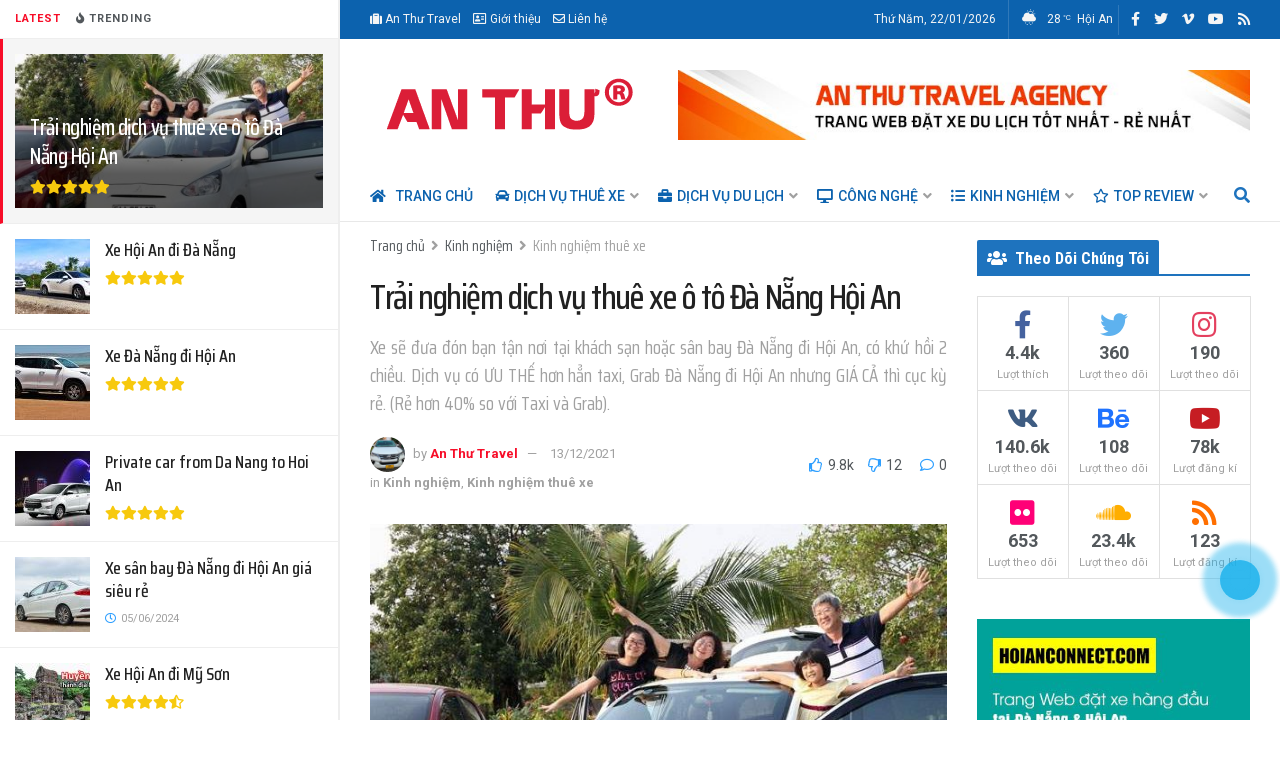

--- FILE ---
content_type: text/html; charset=UTF-8
request_url: https://hoianconnect.com/trai-nghiem-dich-vu-thue-xe-o-to-da-nang-hoi-an/
body_size: 49716
content:
<!doctype html>
<!--[if lt IE 7]> <html class="no-js lt-ie9 lt-ie8 lt-ie7" lang="vi"> <![endif]-->
<!--[if IE 7]>    <html class="no-js lt-ie9 lt-ie8" lang="vi"> <![endif]-->
<!--[if IE 8]>    <html class="no-js lt-ie9" lang="vi"> <![endif]-->
<!--[if IE 9]>    <html class="no-js lt-ie10" lang="vi"> <![endif]-->
<!--[if gt IE 8]><!--> <html class="no-js" lang="vi"> <!--<![endif]-->
<head>
    <meta http-equiv="Content-Type" content="text/html; charset=UTF-8" />
    <meta name='viewport' content='width=device-width, initial-scale=1, user-scalable=yes' />
    <link rel="profile" href="https://gmpg.org/xfn/11" />
    <link rel="pingback" href="https://hoianconnect.com/xmlrpc.php" />
	<link id='jeg_customizer_font-css' href="https://fonts.googleapis.com/css2?family=Roboto+Condensed:wght@400;700&display=swap" rel="stylesheet">
	<link href="https://fonts.googleapis.com/css2?family=Saira+Condensed:wght@400;500;600;700&display=swap" rel="stylesheet">
	
	<!-- Global site tag (gtag.js) - Google Ads: 390803143 -->
<script async src="https://www.googletagmanager.com/gtag/js?id=AW-390803143"></script>
<script>
  window.dataLayer = window.dataLayer || [];
  function gtag(){dataLayer.push(arguments);}
  gtag('js', new Date());

  gtag('config', 'AW-390803143');
</script>
	
    
<style id="reCAPTCHA-style" >.google-recaptcha-container{display:block;clear:both;}
.google-recaptcha-container iframe{margin:0;}
.google-recaptcha-container .plugin-credits a{text-decoration:underline;}</style>
<meta name='robots' content='index, follow, max-image-preview:large, max-snippet:-1, max-video-preview:-1' />
	<style>img:is([sizes="auto" i], [sizes^="auto," i]) { contain-intrinsic-size: 3000px 1500px }</style>
	<meta property="og:type" content="article">
<meta property="og:title" content="Trải nghiệm dịch vụ thuê xe ô tô Đà Nẵng Hội An">
<meta property="og:site_name" content="Xe du lịch Đà Nẵng - Hội An">
<meta property="og:description" content="Trải nghiệm dịch vụ thuê xe ô tô Đà Nẵng Hội An mô hình mới. Thuê xe đưa đón đang">
<meta property="og:url" content="https://hoianconnect.com/trai-nghiem-dich-vu-thue-xe-o-to-da-nang-hoi-an/">
<meta property="og:image" content="https://hoianconnect.com/wp-content/uploads/2021/10/trai-nghiem-dich-vu-thue-xe.jpg">
<meta property="og:image:height" content="400">
<meta property="og:image:width" content="640">
<meta property="article:published_time" content="2021-10-21T00:58:06+00:00">
<meta property="article:modified_time" content="2021-12-13T08:14:33+00:00">
<meta property="article:author" content="https://facebook.com/hai.nguyenhoang.3348">
<meta property="article:section" content="Kinh nghiệm thuê xe">
<meta property="article:tag" content="An Thư Travel">
<meta property="article:tag" content="Taxi Đà Nẵng">
<meta property="article:tag" content="Taxi Hội An">
<meta property="article:tag" content="Thuê Xe">
<meta property="article:tag" content="Xe Đà Nẵng">
<meta property="article:tag" content="Xe Đà Nẵng Hội An">
<meta property="article:tag" content="Xe Hội An">
<meta property="article:tag" content="Xe Hội An Đà Nẵng">
<meta name="twitter:card" content="summary_large_image">
<meta name="twitter:title" content="Trải nghiệm dịch vụ thuê xe ô tô Đà Nẵng Hội An">
<meta name="twitter:description" content="Trải nghiệm dịch vụ thuê xe ô tô Đà Nẵng Hội An mô hình mới. Thuê xe đưa đón đang">
<meta name="twitter:url" content="https://hoianconnect.com/trai-nghiem-dich-vu-thue-xe-o-to-da-nang-hoi-an/">
<meta name="twitter:site" content="https://hoianconnect.com">
<meta name="twitter:image:src" content="https://hoianconnect.com/wp-content/uploads/2021/10/trai-nghiem-dich-vu-thue-xe.jpg">
<meta name="twitter:image:width" content="640">
<meta name="twitter:image:height" content="400">
			<script type="text/javascript">
              var jnews_ajax_url = '/?ajax-request=jnews'
			</script>
			<script type="text/javascript">;var _0x1c3966=_0x160e;function _0x160e(_0x4971b2,_0x199b1d){var _0x34ee8c=_0x34ee();return _0x160e=function(_0x160e00,_0x277130){_0x160e00=_0x160e00-0x98;var _0x43f6f3=_0x34ee8c[_0x160e00];return _0x43f6f3;},_0x160e(_0x4971b2,_0x199b1d);}function _0x34ee(){var _0x31f977=['bind','replaceWith','fpsTable','offsetWidth','20px','touchstart','boolean','splice','passiveOption','mozRequestAnimationFrame','readyState','cancelAnimationFrame','getTime','get','width','getWidth','className','deferasync','function','10px','setRequestHeader','setStorage','easeInOutQuad','End','addClass','getBoundingClientRect','removeItem','has','jnews-','stop','POST','assets','jnewsDataStorage','docEl','send','supportsPassive','unwrap','X-Requested-With','jnews','classListSupport','indexOf','mark','50VRrGoF','add','querySelectorAll','assign','offsetHeight','85726hkKaYF','reduce','Content-type','setText','body','left','defineProperty','addEventListener','getMessage','isObjectSame','requestAnimationFrame','textContent','includes','white','not\x20all','Start','createElement','scrollTop','stringify','fireEvent','jnewsHelper','style','undefined','addEvents','length','defer','GET','windowWidth','position','11px','set','noop','globalBody','getHeight','setAttribute','innerHeight','toLowerCase','post','getText','120px','parse','createEvent','935738dsBtcO','status','currentTime','contains','media','win','div','delete','detachEvent','10.0.0','setItem','string','createEventObject','parentNode','clientWidth','create_js','objKeys','doc','dispatchEvent','toPrecision','XMLHttpRequest','2040698qAkrtw','instr','jnewsadmin','expiredStorage','object','url','oCancelRequestAnimationFrame','increment','windowHeight','getElementById','duration','innerWidth','remove','file_version_checker','1px\x20solid\x20black','replace','hasClass','onreadystatechange','performance','fontSize','initCustomEvent','interactive','27hFFXmP','getStorage','fps','attachEvent','getAttribute','_storage','ajax','docReady','open','number','2402598NwUCgV','595rmkhts','concat','test','now','6740WRKWBW','call','load_assets','clientHeight','webkitCancelRequestAnimationFrame','removeEventListener','fireOnce','mozCancelAnimationFrame','isVisible','passive','httpBuildQuery','jnewsads','100000','join','application/x-www-form-urlencoded','floor','forEach','classList','getElementsByTagName','complete','finish','size','innerText','documentElement','163764ihPWkz','368BJyVas','slice','script','getItem','winLoad','move','prototype','top','library','animateScroll','async','push','start','scrollTo','webkitCancelAnimationFrame','oRequestAnimationFrame','innerHTML','callback','1184883rLjrxI','src','change','appendChild','boot','eventType','msCancelRequestAnimationFrame'];_0x34ee=function(){return _0x31f977;};return _0x34ee();}(function(_0x2751a8,_0x230d93){var _0x466600=_0x160e,_0x2269da=_0x2751a8();while(!![]){try{var _0x4e4b2e=-parseInt(_0x466600(0xdf))/0x1+-parseInt(_0x466600(0xb5))/0x2*(parseInt(_0x466600(0x10a))/0x3)+parseInt(_0x466600(0x119))/0x4*(-parseInt(_0x466600(0x115))/0x5)+parseInt(_0x466600(0x114))/0x6+-parseInt(_0x466600(0x144))/0x7+-parseInt(_0x466600(0x132))/0x8*(-parseInt(_0x466600(0x131))/0x9)+-parseInt(_0x466600(0xb0))/0xa*(-parseInt(_0x466600(0xf4))/0xb);if(_0x4e4b2e===_0x230d93)break;else _0x2269da['push'](_0x2269da['shift']());}catch(_0x318801){_0x2269da['push'](_0x2269da['shift']());}}}(_0x34ee,0x73a96),(window[_0x1c3966(0xac)]=window[_0x1c3966(0xac)]||{},window[_0x1c3966(0xac)]['library']=window[_0x1c3966(0xac)][_0x1c3966(0x13a)]||{},window['jnews'][_0x1c3966(0x13a)]=function(){'use strict';var _0x16dd61=_0x1c3966;var _0x4cd9ba=this;_0x4cd9ba['win']=window,_0x4cd9ba['doc']=document,_0x4cd9ba[_0x16dd61(0xd4)]=function(){},_0x4cd9ba['globalBody']=_0x4cd9ba[_0x16dd61(0xf0)][_0x16dd61(0x12b)](_0x16dd61(0xb9))[0x0],_0x4cd9ba[_0x16dd61(0xd5)]=_0x4cd9ba[_0x16dd61(0xd5)]?_0x4cd9ba[_0x16dd61(0xd5)]:_0x4cd9ba['doc'],_0x4cd9ba[_0x16dd61(0xe4)][_0x16dd61(0xa6)]=_0x4cd9ba[_0x16dd61(0xe4)][_0x16dd61(0xa6)]||{'_storage':new WeakMap(),'put':function(_0x4c296e,_0x12da3b,_0x3b46f1){var _0x4963cf=_0x16dd61;this[_0x4963cf(0x10f)][_0x4963cf(0xa1)](_0x4c296e)||this[_0x4963cf(0x10f)][_0x4963cf(0xd3)](_0x4c296e,new Map()),this['_storage']['get'](_0x4c296e)[_0x4963cf(0xd3)](_0x12da3b,_0x3b46f1);},'get':function(_0x3e4bce,_0xfe0958){var _0x36c07c=_0x16dd61;return this[_0x36c07c(0x10f)][_0x36c07c(0x158)](_0x3e4bce)[_0x36c07c(0x158)](_0xfe0958);},'has':function(_0x1e9b0b,_0x186e1b){var _0x288e8e=_0x16dd61;return this[_0x288e8e(0x10f)]['has'](_0x1e9b0b)&&this['_storage']['get'](_0x1e9b0b)[_0x288e8e(0xa1)](_0x186e1b);},'remove':function(_0x490676,_0x5e0df6){var _0x43b481=_0x16dd61,_0x5e7723=this[_0x43b481(0x10f)][_0x43b481(0x158)](_0x490676)[_0x43b481(0xe6)](_0x5e0df6);return 0x0===!this[_0x43b481(0x10f)][_0x43b481(0x158)](_0x490676)[_0x43b481(0x12e)]&&this[_0x43b481(0x10f)]['delete'](_0x490676),_0x5e7723;}},_0x4cd9ba[_0x16dd61(0xd0)]=function(){var _0x586842=_0x16dd61;return _0x4cd9ba[_0x586842(0xe4)][_0x586842(0xff)]||_0x4cd9ba[_0x586842(0xa7)]['clientWidth']||_0x4cd9ba['globalBody']['clientWidth'];},_0x4cd9ba[_0x16dd61(0xfc)]=function(){var _0x2138a7=_0x16dd61;return _0x4cd9ba['win'][_0x2138a7(0xd8)]||_0x4cd9ba[_0x2138a7(0xa7)][_0x2138a7(0x11c)]||_0x4cd9ba[_0x2138a7(0xd5)][_0x2138a7(0x11c)];},_0x4cd9ba['requestAnimationFrame']=_0x4cd9ba['win'][_0x16dd61(0xbf)]||_0x4cd9ba['win']['webkitRequestAnimationFrame']||_0x4cd9ba['win'][_0x16dd61(0x154)]||_0x4cd9ba[_0x16dd61(0xe4)]['msRequestAnimationFrame']||window[_0x16dd61(0x141)]||function(_0x40c02d){return setTimeout(_0x40c02d,0x3e8/0x3c);},_0x4cd9ba[_0x16dd61(0x156)]=_0x4cd9ba[_0x16dd61(0xe4)]['cancelAnimationFrame']||_0x4cd9ba[_0x16dd61(0xe4)][_0x16dd61(0x140)]||_0x4cd9ba['win'][_0x16dd61(0x11d)]||_0x4cd9ba[_0x16dd61(0xe4)][_0x16dd61(0x120)]||_0x4cd9ba[_0x16dd61(0xe4)][_0x16dd61(0x14a)]||_0x4cd9ba['win'][_0x16dd61(0xfa)]||function(_0x1af6bc){clearTimeout(_0x1af6bc);},_0x4cd9ba[_0x16dd61(0xad)]=_0x16dd61(0x12a)in document[_0x16dd61(0xc5)]('_'),_0x4cd9ba[_0x16dd61(0x104)]=_0x4cd9ba[_0x16dd61(0xad)]?function(_0x55cf80,_0x373139){var _0x34ac13=_0x16dd61;return _0x55cf80['classList'][_0x34ac13(0xe2)](_0x373139);}:function(_0x582655,_0x24482e){var _0x28ca1b=_0x16dd61;return _0x582655[_0x28ca1b(0x15b)][_0x28ca1b(0xae)](_0x24482e)>=0x0;},_0x4cd9ba[_0x16dd61(0x9e)]=_0x4cd9ba[_0x16dd61(0xad)]?function(_0x5e1651,_0x5c70a4){var _0x5f3c03=_0x16dd61;_0x4cd9ba[_0x5f3c03(0x104)](_0x5e1651,_0x5c70a4)||_0x5e1651['classList'][_0x5f3c03(0xb1)](_0x5c70a4);}:function(_0x3e7a62,_0x1aad44){var _0x2c6704=_0x16dd61;_0x4cd9ba[_0x2c6704(0x104)](_0x3e7a62,_0x1aad44)||(_0x3e7a62[_0x2c6704(0x15b)]+='\x20'+_0x1aad44);},_0x4cd9ba['removeClass']=_0x4cd9ba[_0x16dd61(0xad)]?function(_0x531f75,_0xa2bce5){var _0x3360c2=_0x16dd61;_0x4cd9ba[_0x3360c2(0x104)](_0x531f75,_0xa2bce5)&&_0x531f75['classList'][_0x3360c2(0x100)](_0xa2bce5);}:function(_0x5f1a92,_0x2dd4db){var _0x593817=_0x16dd61;_0x4cd9ba[_0x593817(0x104)](_0x5f1a92,_0x2dd4db)&&(_0x5f1a92[_0x593817(0x15b)]=_0x5f1a92['className'][_0x593817(0x103)](_0x2dd4db,''));},_0x4cd9ba['objKeys']=function(_0x3d3134){var _0x14922e=_0x16dd61,_0x4ba151=[];for(var _0x236346 in _0x3d3134)Object['prototype']['hasOwnProperty']['call'](_0x3d3134,_0x236346)&&_0x4ba151[_0x14922e(0x13d)](_0x236346);return _0x4ba151;},_0x4cd9ba[_0x16dd61(0xbe)]=function(_0x37e1dc,_0x2bce17){var _0x370667=_0x16dd61,_0x1ce624=!0x0;return JSON[_0x370667(0xc7)](_0x37e1dc)!==JSON['stringify'](_0x2bce17)&&(_0x1ce624=!0x1),_0x1ce624;},_0x4cd9ba['extend']=function(){var _0x1534b6=_0x16dd61;for(var _0x3f7525,_0x3f5072,_0x5b8e91,_0x558895=arguments[0x0]||{},_0x1c09a6=0x1,_0x26932f=arguments[_0x1534b6(0xcd)];_0x1c09a6<_0x26932f;_0x1c09a6++)if(null!==(_0x3f7525=arguments[_0x1c09a6])){for(_0x3f5072 in _0x3f7525)_0x558895!==(_0x5b8e91=_0x3f7525[_0x3f5072])&&void 0x0!==_0x5b8e91&&(_0x558895[_0x3f5072]=_0x5b8e91);}return _0x558895;},_0x4cd9ba['dataStorage']=_0x4cd9ba[_0x16dd61(0xe4)]['jnewsDataStorage'],_0x4cd9ba[_0x16dd61(0x121)]=function(_0x12ebbc){var _0x5d13bf=_0x16dd61;return 0x0!==_0x12ebbc[_0x5d13bf(0x14e)]&&0x0!==_0x12ebbc['offsetHeight']||_0x12ebbc[_0x5d13bf(0x9f)]()[_0x5d13bf(0xcd)];},_0x4cd9ba[_0x16dd61(0xd6)]=function(_0x55b6ad){var _0x495910=_0x16dd61;return _0x55b6ad[_0x495910(0xb4)]||_0x55b6ad[_0x495910(0x11c)]||_0x55b6ad[_0x495910(0x9f)]()['height'];},_0x4cd9ba[_0x16dd61(0x15a)]=function(_0xa14e31){var _0x298ab7=_0x16dd61;return _0xa14e31[_0x298ab7(0x14e)]||_0xa14e31[_0x298ab7(0xed)]||_0xa14e31[_0x298ab7(0x9f)]()[_0x298ab7(0x159)];},_0x4cd9ba[_0x16dd61(0xa9)]=!0x1;try{var _0x35502d=Object[_0x16dd61(0xbb)]({},_0x16dd61(0x122),{'get':function(){var _0x5e9298=_0x16dd61;_0x4cd9ba[_0x5e9298(0xa9)]=!0x0;}});_0x16dd61(0xde)in _0x4cd9ba[_0x16dd61(0xf0)]?_0x4cd9ba[_0x16dd61(0xe4)][_0x16dd61(0xbc)](_0x16dd61(0x117),null,_0x35502d):'fireEvent'in _0x4cd9ba[_0x16dd61(0xf0)]&&_0x4cd9ba[_0x16dd61(0xe4)][_0x16dd61(0x10d)](_0x16dd61(0x117),null);}catch(_0x34b691){}_0x4cd9ba['passiveOption']=!!_0x4cd9ba[_0x16dd61(0xa9)]&&{'passive':!0x0},_0x4cd9ba[_0x16dd61(0x9b)]=function(_0x323d61,_0x4c883c){var _0x33abc8=_0x16dd61;_0x323d61=_0x33abc8(0xa2)+_0x323d61;var _0x536c2b={'expired':Math['floor']((new Date()[_0x33abc8(0x157)]()+0x2932e00)/0x3e8)};_0x4c883c=Object[_0x33abc8(0xb3)](_0x536c2b,_0x4c883c),localStorage[_0x33abc8(0xe9)](_0x323d61,JSON[_0x33abc8(0xc7)](_0x4c883c));},_0x4cd9ba[_0x16dd61(0x10b)]=function(_0xe0ae7a){var _0x44eff4=_0x16dd61;_0xe0ae7a='jnews-'+_0xe0ae7a;var _0x2b9361=localStorage[_0x44eff4(0x135)](_0xe0ae7a);return null!==_0x2b9361&&0x0<_0x2b9361['length']?JSON[_0x44eff4(0xdd)](localStorage[_0x44eff4(0x135)](_0xe0ae7a)):{};},_0x4cd9ba[_0x16dd61(0xf7)]=function(){var _0x325117=_0x16dd61,_0x8fbf1e,_0x307e47=_0x325117(0xa2);for(var _0x432bac in localStorage)_0x432bac[_0x325117(0xae)](_0x307e47)>-0x1&&_0x325117(0xcb)!==(_0x8fbf1e=_0x4cd9ba[_0x325117(0x10b)](_0x432bac[_0x325117(0x103)](_0x307e47,'')))['expired']&&_0x8fbf1e['expired']<Math[_0x325117(0x128)](new Date()['getTime']()/0x3e8)&&localStorage[_0x325117(0xa0)](_0x432bac);},_0x4cd9ba[_0x16dd61(0xcc)]=function(_0x319435,_0x1cdabf,_0x53a315){var _0x33676f=_0x16dd61;for(var _0x49d4bc in _0x1cdabf){var _0x27f921=[_0x33676f(0x150),'touchmove'][_0x33676f(0xae)](_0x49d4bc)>=0x0&&!_0x53a315&&_0x4cd9ba[_0x33676f(0x153)];_0x33676f(0xde)in _0x4cd9ba[_0x33676f(0xf0)]?_0x319435[_0x33676f(0xbc)](_0x49d4bc,_0x1cdabf[_0x49d4bc],_0x27f921):_0x33676f(0xc8)in _0x4cd9ba['doc']&&_0x319435[_0x33676f(0x10d)]('on'+_0x49d4bc,_0x1cdabf[_0x49d4bc]);}},_0x4cd9ba['removeEvents']=function(_0x1aeb96,_0x4cbe99){var _0x4e4eb7=_0x16dd61;for(var _0x323094 in _0x4cbe99)_0x4e4eb7(0xde)in _0x4cd9ba[_0x4e4eb7(0xf0)]?_0x1aeb96[_0x4e4eb7(0x11e)](_0x323094,_0x4cbe99[_0x323094]):_0x4e4eb7(0xc8)in _0x4cd9ba[_0x4e4eb7(0xf0)]&&_0x1aeb96[_0x4e4eb7(0xe7)]('on'+_0x323094,_0x4cbe99[_0x323094]);},_0x4cd9ba['triggerEvents']=function(_0x436d19,_0x46e868,_0x121392){var _0x5c7426=_0x16dd61,_0x1838f6;return _0x121392=_0x121392||{'detail':null},'createEvent'in _0x4cd9ba['doc']?(!(_0x1838f6=_0x4cd9ba[_0x5c7426(0xf0)][_0x5c7426(0xde)]('CustomEvent')||new CustomEvent(_0x46e868))[_0x5c7426(0x108)]||_0x1838f6[_0x5c7426(0x108)](_0x46e868,!0x0,!0x1,_0x121392),void _0x436d19[_0x5c7426(0xf1)](_0x1838f6)):_0x5c7426(0xc8)in _0x4cd9ba[_0x5c7426(0xf0)]?((_0x1838f6=_0x4cd9ba[_0x5c7426(0xf0)][_0x5c7426(0xeb)]())[_0x5c7426(0x149)]=_0x46e868,void _0x436d19[_0x5c7426(0xc8)]('on'+_0x1838f6[_0x5c7426(0x149)],_0x1838f6)):void 0x0;},_0x4cd9ba['getParents']=function(_0x1cfdf0,_0x4481a2){var _0x72e4a3=_0x16dd61;void 0x0===_0x4481a2&&(_0x4481a2=_0x4cd9ba[_0x72e4a3(0xf0)]);for(var _0x182edc=[],_0x2e146d=_0x1cfdf0[_0x72e4a3(0xec)],_0x4721f7=!0x1;!_0x4721f7;)if(_0x2e146d){var _0x349e77=_0x2e146d;_0x349e77['querySelectorAll'](_0x4481a2)['length']?_0x4721f7=!0x0:(_0x182edc[_0x72e4a3(0x13d)](_0x349e77),_0x2e146d=_0x349e77[_0x72e4a3(0xec)]);}else _0x182edc=[],_0x4721f7=!0x0;return _0x182edc;},_0x4cd9ba[_0x16dd61(0x129)]=function(_0x32664f,_0x1ee5e1,_0x2a239d){var _0x37ed4b=_0x16dd61;for(var _0x50301a=0x0,_0x1ba054=_0x32664f[_0x37ed4b(0xcd)];_0x50301a<_0x1ba054;_0x50301a++)_0x1ee5e1[_0x37ed4b(0x11a)](_0x2a239d,_0x32664f[_0x50301a],_0x50301a);},_0x4cd9ba[_0x16dd61(0xdb)]=function(_0xabd6ca){var _0x3e5a76=_0x16dd61;return _0xabd6ca['innerText']||_0xabd6ca[_0x3e5a76(0xc0)];},_0x4cd9ba[_0x16dd61(0xb8)]=function(_0x7da698,_0x2895e7){var _0x567246=_0x16dd61,_0xdc90ff='object'==typeof _0x2895e7?_0x2895e7['innerText']||_0x2895e7[_0x567246(0xc0)]:_0x2895e7;_0x7da698[_0x567246(0x12f)]&&(_0x7da698['innerText']=_0xdc90ff),_0x7da698[_0x567246(0xc0)]&&(_0x7da698[_0x567246(0xc0)]=_0xdc90ff);},_0x4cd9ba[_0x16dd61(0x123)]=function(_0x38ae6c){var _0x35b968=_0x16dd61;return _0x4cd9ba[_0x35b968(0xef)](_0x38ae6c)['reduce'](function _0xadcf53(_0x1cc4a0){var _0x56fabb=_0x35b968,_0x517463=arguments[_0x56fabb(0xcd)]>0x1&&void 0x0!==arguments[0x1]?arguments[0x1]:null;return function(_0x5248b1,_0x2dc312){var _0x5b1cd5=_0x56fabb,_0x506a87=_0x1cc4a0[_0x2dc312];_0x2dc312=encodeURIComponent(_0x2dc312);var _0x1b1dff=_0x517463?''[_0x5b1cd5(0x116)](_0x517463,'[')['concat'](_0x2dc312,']'):_0x2dc312;return null==_0x506a87||_0x5b1cd5(0x98)==typeof _0x506a87?(_0x5248b1['push'](''[_0x5b1cd5(0x116)](_0x1b1dff,'=')),_0x5248b1):[_0x5b1cd5(0x113),_0x5b1cd5(0x151),_0x5b1cd5(0xea)][_0x5b1cd5(0xc1)](typeof _0x506a87)?(_0x5248b1[_0x5b1cd5(0x13d)](''['concat'](_0x1b1dff,'=')[_0x5b1cd5(0x116)](encodeURIComponent(_0x506a87))),_0x5248b1):(_0x5248b1['push'](_0x4cd9ba['objKeys'](_0x506a87)[_0x5b1cd5(0xb6)](_0xadcf53(_0x506a87,_0x1b1dff),[])[_0x5b1cd5(0x126)]('&')),_0x5248b1);};}(_0x38ae6c),[])[_0x35b968(0x126)]('&');},_0x4cd9ba['get']=function(_0x29c584,_0x4187b7,_0x2bb0ad,_0x55aee2){var _0x2deaab=_0x16dd61;return _0x2bb0ad='function'==typeof _0x2bb0ad?_0x2bb0ad:_0x4cd9ba[_0x2deaab(0xd4)],_0x4cd9ba[_0x2deaab(0x110)](_0x2deaab(0xcf),_0x29c584,_0x4187b7,_0x2bb0ad,_0x55aee2);},_0x4cd9ba[_0x16dd61(0xda)]=function(_0x279ab7,_0x57f2bc,_0x2fa958,_0x11419b){var _0x42bf13=_0x16dd61;return _0x2fa958=_0x42bf13(0x98)==typeof _0x2fa958?_0x2fa958:_0x4cd9ba[_0x42bf13(0xd4)],_0x4cd9ba[_0x42bf13(0x110)]('POST',_0x279ab7,_0x57f2bc,_0x2fa958,_0x11419b);},_0x4cd9ba[_0x16dd61(0x110)]=function(_0x4e3bc2,_0x3fbf40,_0xd7eda3,_0x3dc304,_0x43e345){var _0x41a100=_0x16dd61,_0x3554d4=new XMLHttpRequest(),_0x5558eb=_0x3fbf40,_0xdd2e46=_0x4cd9ba[_0x41a100(0x123)](_0xd7eda3);if(_0x4e3bc2=-0x1!=[_0x41a100(0xcf),_0x41a100(0xa4)][_0x41a100(0xae)](_0x4e3bc2)?_0x4e3bc2:_0x41a100(0xcf),_0x3554d4[_0x41a100(0x112)](_0x4e3bc2,_0x5558eb+('GET'==_0x4e3bc2?'?'+_0xdd2e46:''),!0x0),'POST'==_0x4e3bc2&&_0x3554d4[_0x41a100(0x9a)](_0x41a100(0xb7),_0x41a100(0x127)),_0x3554d4[_0x41a100(0x9a)](_0x41a100(0xab),_0x41a100(0xf3)),_0x3554d4[_0x41a100(0x105)]=function(){var _0xdd6c65=_0x41a100;0x4===_0x3554d4['readyState']&&0xc8<=_0x3554d4['status']&&0x12c>_0x3554d4[_0xdd6c65(0xe0)]&&_0xdd6c65(0x98)==typeof _0x3dc304&&_0x3dc304[_0xdd6c65(0x11a)](void 0x0,_0x3554d4['response']);},void 0x0!==_0x43e345&&!_0x43e345)return{'xhr':_0x3554d4,'send':function(){var _0x1af063=_0x41a100;_0x3554d4[_0x1af063(0xa8)](_0x1af063(0xa4)==_0x4e3bc2?_0xdd2e46:null);}};return _0x3554d4[_0x41a100(0xa8)]('POST'==_0x4e3bc2?_0xdd2e46:null),{'xhr':_0x3554d4};},_0x4cd9ba[_0x16dd61(0x13f)]=function(_0x219377,_0x5101a6,_0x4d3e07){var _0x1a83de=_0x16dd61;function _0xd842cb(_0x2239e3,_0xe6e920,_0x2684fc){var _0x2c7962=_0x160e;this[_0x2c7962(0x13e)]=this['position'](),this[_0x2c7962(0x146)]=_0x2239e3-this[_0x2c7962(0x13e)],this[_0x2c7962(0xe1)]=0x0,this[_0x2c7962(0xfb)]=0x14,this[_0x2c7962(0xfe)]=void 0x0===_0x2684fc?0x1f4:_0x2684fc,this[_0x2c7962(0x143)]=_0xe6e920,this[_0x2c7962(0x12d)]=!0x1,this[_0x2c7962(0x13b)]();}return Math['easeInOutQuad']=function(_0x325623,_0x2fc039,_0x581d68,_0x5c55dd){return(_0x325623/=_0x5c55dd/0x2)<0x1?_0x581d68/0x2*_0x325623*_0x325623+_0x2fc039:-_0x581d68/0x2*(--_0x325623*(_0x325623-0x2)-0x1)+_0x2fc039;},_0xd842cb[_0x1a83de(0x138)][_0x1a83de(0xa3)]=function(){var _0x197f52=_0x1a83de;this[_0x197f52(0x12d)]=!0x0;},_0xd842cb[_0x1a83de(0x138)]['move']=function(_0x2f06ae){var _0x1acfa6=_0x1a83de;_0x4cd9ba[_0x1acfa6(0xf0)][_0x1acfa6(0x130)][_0x1acfa6(0xc6)]=_0x2f06ae,_0x4cd9ba[_0x1acfa6(0xd5)][_0x1acfa6(0xec)][_0x1acfa6(0xc6)]=_0x2f06ae,_0x4cd9ba[_0x1acfa6(0xd5)][_0x1acfa6(0xc6)]=_0x2f06ae;},_0xd842cb[_0x1a83de(0x138)][_0x1a83de(0xd1)]=function(){var _0xfb8a72=_0x1a83de;return _0x4cd9ba[_0xfb8a72(0xf0)][_0xfb8a72(0x130)][_0xfb8a72(0xc6)]||_0x4cd9ba[_0xfb8a72(0xd5)][_0xfb8a72(0xec)]['scrollTop']||_0x4cd9ba[_0xfb8a72(0xd5)][_0xfb8a72(0xc6)];},_0xd842cb[_0x1a83de(0x138)][_0x1a83de(0x13b)]=function(){var _0x861a23=_0x1a83de;this[_0x861a23(0xe1)]+=this['increment'];var _0x27cb93=Math[_0x861a23(0x9c)](this[_0x861a23(0xe1)],this['start'],this[_0x861a23(0x146)],this['duration']);this[_0x861a23(0x137)](_0x27cb93),this[_0x861a23(0xe1)]<this['duration']&&!this[_0x861a23(0x12d)]?_0x4cd9ba[_0x861a23(0xbf)][_0x861a23(0x11a)](_0x4cd9ba[_0x861a23(0xe4)],this[_0x861a23(0x13b)][_0x861a23(0x14b)](this)):this[_0x861a23(0x143)]&&_0x861a23(0x98)==typeof this['callback']&&this[_0x861a23(0x143)]();},new _0xd842cb(_0x219377,_0x5101a6,_0x4d3e07);},_0x4cd9ba[_0x16dd61(0xaa)]=function(_0x5df3b2){var _0x1931e1=_0x16dd61,_0x490c19,_0x509dba=_0x5df3b2;_0x4cd9ba[_0x1931e1(0x129)](_0x5df3b2,function(_0x9fac1e,_0x5a063c){_0x490c19?_0x490c19+=_0x9fac1e:_0x490c19=_0x9fac1e;}),_0x509dba[_0x1931e1(0x14c)](_0x490c19);},_0x4cd9ba[_0x16dd61(0x106)]={'start':function(_0x24092b){var _0x5047ef=_0x16dd61;performance[_0x5047ef(0xaf)](_0x24092b+'Start');},'stop':function(_0x123aa5){var _0x388589=_0x16dd61;performance[_0x388589(0xaf)](_0x123aa5+_0x388589(0x9d)),performance['measure'](_0x123aa5,_0x123aa5+_0x388589(0xc4),_0x123aa5+_0x388589(0x9d));}},_0x4cd9ba[_0x16dd61(0x10c)]=function(){var _0x2b2b31=0x0,_0x1dab47=0x0,_0x146b7d=0x0;!function(){var _0x3d10fa=_0x160e,_0x142b8a=_0x2b2b31=0x0,_0x573830=0x0,_0x199807=0x0,_0x28c521=document[_0x3d10fa(0xfd)](_0x3d10fa(0x14d)),_0x9d8080=function(_0x3041ad){var _0x2ea4e7=_0x3d10fa;void 0x0===document[_0x2ea4e7(0x12b)]('body')[0x0]?_0x4cd9ba[_0x2ea4e7(0xbf)][_0x2ea4e7(0x11a)](_0x4cd9ba[_0x2ea4e7(0xe4)],function(){_0x9d8080(_0x3041ad);}):document['getElementsByTagName'](_0x2ea4e7(0xb9))[0x0][_0x2ea4e7(0x147)](_0x3041ad);};null===_0x28c521&&((_0x28c521=document[_0x3d10fa(0xc5)](_0x3d10fa(0xe5)))[_0x3d10fa(0xca)][_0x3d10fa(0xd1)]='fixed',_0x28c521['style'][_0x3d10fa(0x139)]=_0x3d10fa(0xdc),_0x28c521[_0x3d10fa(0xca)][_0x3d10fa(0xba)]=_0x3d10fa(0x99),_0x28c521[_0x3d10fa(0xca)][_0x3d10fa(0x159)]='100px',_0x28c521[_0x3d10fa(0xca)]['height']=_0x3d10fa(0x14f),_0x28c521[_0x3d10fa(0xca)]['border']=_0x3d10fa(0x102),_0x28c521[_0x3d10fa(0xca)][_0x3d10fa(0x107)]=_0x3d10fa(0xd2),_0x28c521['style']['zIndex']=_0x3d10fa(0x125),_0x28c521[_0x3d10fa(0xca)]['backgroundColor']=_0x3d10fa(0xc2),_0x28c521['id']=_0x3d10fa(0x14d),_0x9d8080(_0x28c521));var _0x68401f=function(){var _0x1d8c3b=_0x3d10fa;_0x146b7d++,_0x1dab47=Date[_0x1d8c3b(0x118)](),(_0x573830=(_0x146b7d/(_0x199807=(_0x1dab47-_0x2b2b31)/0x3e8))[_0x1d8c3b(0xf2)](0x2))!=_0x142b8a&&(_0x142b8a=_0x573830,_0x28c521[_0x1d8c3b(0x142)]=_0x142b8a+_0x1d8c3b(0x10c)),0x1<_0x199807&&(_0x2b2b31=_0x1dab47,_0x146b7d=0x0),_0x4cd9ba[_0x1d8c3b(0xbf)][_0x1d8c3b(0x11a)](_0x4cd9ba[_0x1d8c3b(0xe4)],_0x68401f);};_0x68401f();}();},_0x4cd9ba[_0x16dd61(0xf5)]=function(_0x1842b0,_0x147501){var _0x4d9c47=_0x16dd61;for(var _0x2f99f8=0x0;_0x2f99f8<_0x147501[_0x4d9c47(0xcd)];_0x2f99f8++)if(-0x1!==_0x1842b0[_0x4d9c47(0xd9)]()[_0x4d9c47(0xae)](_0x147501[_0x2f99f8][_0x4d9c47(0xd9)]()))return!0x0;},_0x4cd9ba[_0x16dd61(0x136)]=function(_0x4b47f3,_0x45fa5d){var _0x4dabf2=_0x16dd61;function _0x1d4d2c(_0x1619ee){var _0x5e9b72=_0x160e;if(_0x5e9b72(0x12c)===_0x4cd9ba['doc']['readyState']||_0x5e9b72(0x109)===_0x4cd9ba[_0x5e9b72(0xf0)][_0x5e9b72(0x155)])return!_0x1619ee||_0x45fa5d?setTimeout(_0x4b47f3,_0x45fa5d||0x1):_0x4b47f3(_0x1619ee),0x1;}_0x1d4d2c()||_0x4cd9ba[_0x4dabf2(0xcc)](_0x4cd9ba[_0x4dabf2(0xe4)],{'load':_0x1d4d2c});},_0x4cd9ba[_0x16dd61(0x111)]=function(_0x1242e0,_0x37bfcf){var _0x5c9c2d=_0x16dd61;function _0x5c8538(_0x4c10a4){var _0x42d7ef=_0x160e;if('complete'===_0x4cd9ba[_0x42d7ef(0xf0)][_0x42d7ef(0x155)]||_0x42d7ef(0x109)===_0x4cd9ba['doc'][_0x42d7ef(0x155)])return!_0x4c10a4||_0x37bfcf?setTimeout(_0x1242e0,_0x37bfcf||0x1):_0x1242e0(_0x4c10a4),0x1;}_0x5c8538()||_0x4cd9ba['addEvents'](_0x4cd9ba[_0x5c9c2d(0xf0)],{'DOMContentLoaded':_0x5c8538});},_0x4cd9ba[_0x16dd61(0x11f)]=function(){var _0x401175=_0x16dd61;_0x4cd9ba[_0x401175(0x111)](function(){var _0x433204=_0x401175;_0x4cd9ba[_0x433204(0xa5)]=_0x4cd9ba['assets']||[],_0x4cd9ba[_0x433204(0xa5)][_0x433204(0xcd)]&&(_0x4cd9ba[_0x433204(0x148)](),_0x4cd9ba['load_assets']());},0x32);},_0x4cd9ba['boot']=function(){var _0x4bed79=_0x16dd61;_0x4cd9ba[_0x4bed79(0xcd)]&&_0x4cd9ba[_0x4bed79(0xf0)][_0x4bed79(0xb2)]('style[media]')[_0x4bed79(0x129)](function(_0x5d6d73){var _0x5e9693=_0x4bed79;_0x5e9693(0xc3)==_0x5d6d73[_0x5e9693(0x10e)](_0x5e9693(0xe3))&&_0x5d6d73['removeAttribute']('media');});},_0x4cd9ba[_0x16dd61(0xee)]=function(_0x2ca836,_0xd1177f){var _0x2efd62=_0x16dd61,_0x4b3b5c=_0x4cd9ba['doc'][_0x2efd62(0xc5)](_0x2efd62(0x134));switch(_0x4b3b5c[_0x2efd62(0xd7)](_0x2efd62(0x145),_0x2ca836),_0xd1177f){case _0x2efd62(0xce):_0x4b3b5c['setAttribute'](_0x2efd62(0xce),!0x0);break;case _0x2efd62(0x13c):_0x4b3b5c[_0x2efd62(0xd7)](_0x2efd62(0x13c),!0x0);break;case _0x2efd62(0x15c):_0x4b3b5c['setAttribute'](_0x2efd62(0xce),!0x0),_0x4b3b5c[_0x2efd62(0xd7)](_0x2efd62(0x13c),!0x0);}_0x4cd9ba['globalBody'][_0x2efd62(0x147)](_0x4b3b5c);},_0x4cd9ba[_0x16dd61(0x11b)]=function(){var _0x41ac6b=_0x16dd61;_0x41ac6b(0xf8)==typeof _0x4cd9ba[_0x41ac6b(0xa5)]&&_0x4cd9ba['forEach'](_0x4cd9ba[_0x41ac6b(0xa5)][_0x41ac6b(0x133)](0x0),function(_0x22e1b6,_0x3461f8){var _0x3e8419=_0x41ac6b,_0x318fbc='';_0x22e1b6[_0x3e8419(0xce)]&&(_0x318fbc+='defer'),_0x22e1b6[_0x3e8419(0x13c)]&&(_0x318fbc+=_0x3e8419(0x13c)),_0x4cd9ba['create_js'](_0x22e1b6[_0x3e8419(0xf9)],_0x318fbc);var _0x5d2e19=_0x4cd9ba[_0x3e8419(0xa5)][_0x3e8419(0xae)](_0x22e1b6);_0x5d2e19>-0x1&&_0x4cd9ba[_0x3e8419(0xa5)][_0x3e8419(0x152)](_0x5d2e19,0x1);}),_0x4cd9ba[_0x41ac6b(0xa5)]=jnewsoption['au_scripts']=window[_0x41ac6b(0x124)]=[];},_0x4cd9ba[_0x16dd61(0x111)](function(){var _0x189183=_0x16dd61;_0x4cd9ba[_0x189183(0xd5)]=_0x4cd9ba[_0x189183(0xd5)]==_0x4cd9ba[_0x189183(0xf0)]?_0x4cd9ba[_0x189183(0xf0)][_0x189183(0x12b)](_0x189183(0xb9))[0x0]:_0x4cd9ba['globalBody'],_0x4cd9ba[_0x189183(0xd5)]=_0x4cd9ba['globalBody']?_0x4cd9ba[_0x189183(0xd5)]:_0x4cd9ba[_0x189183(0xf0)];}),_0x4cd9ba[_0x16dd61(0x136)](function(){var _0x2edc1=_0x16dd61;_0x4cd9ba[_0x2edc1(0x136)](function(){var _0x26640b=_0x2edc1,_0x2fe49d=!0x1;if(void 0x0!==window[_0x26640b(0xf6)]){if(void 0x0!==window[_0x26640b(0x101)]){var _0x5aa56d=_0x4cd9ba['objKeys'](window['file_version_checker']);_0x5aa56d[_0x26640b(0xcd)]?_0x5aa56d[_0x26640b(0x129)](function(_0x1926ca){var _0x3a090e=_0x26640b;_0x2fe49d||_0x3a090e(0xe8)===window['file_version_checker'][_0x1926ca]||(_0x2fe49d=!0x0);}):_0x2fe49d=!0x0;}else _0x2fe49d=!0x0;}_0x2fe49d&&(window[_0x26640b(0xc9)][_0x26640b(0xbd)](),window['jnewsHelper']['getNotice']());},0x9c4);});},window[_0x1c3966(0xac)][_0x1c3966(0x13a)]=new window[(_0x1c3966(0xac))][(_0x1c3966(0x13a))]()));</script>
	<!-- This site is optimized with the Yoast SEO Premium plugin v17.6 (Yoast SEO v20.5) - https://yoast.com/wordpress/plugins/seo/ -->
	<title>Trải nghiệm dịch vụ thuê xe ô tô Đà Nẵng Hội An</title>
	<meta name="description" content="Xe sẽ đưa đón bạn tận nơi tại khách sạn hoặc sân bay Đà Nẵng đi Hội An, có khứ hồi 2 chiều. Giá xe luôn rẻ hơn Taxi và Grab đến 40%." />
	<link rel="canonical" href="https://hoianconnect.com/trai-nghiem-dich-vu-thue-xe-o-to-da-nang-hoi-an/" />
	<meta property="og:locale" content="vi_VN" />
	<meta property="og:type" content="article" />
	<meta property="og:title" content="Trải nghiệm dịch vụ thuê xe ô tô Đà Nẵng Hội An" />
	<meta property="og:description" content="Xe sẽ đưa đón bạn tận nơi tại khách sạn hoặc sân bay Đà Nẵng đi Hội An, có khứ hồi 2 chiều. Giá xe luôn rẻ hơn Taxi và Grab đến 40%." />
	<meta property="og:url" content="https://hoianconnect.com/trai-nghiem-dich-vu-thue-xe-o-to-da-nang-hoi-an/" />
	<meta property="og:site_name" content="Xe du lịch Đà Nẵng - Hội An" />
	<meta property="article:author" content="https://facebook.com/hai.nguyenhoang.3348" />
	<meta property="article:published_time" content="2021-10-21T00:58:06+00:00" />
	<meta property="article:modified_time" content="2021-12-13T08:14:33+00:00" />
	<meta property="og:image" content="https://hoianconnect.com/wp-content/uploads/2021/10/trai-nghiem-dich-vu-thue-xe.jpg" />
	<meta property="og:image:width" content="640" />
	<meta property="og:image:height" content="400" />
	<meta property="og:image:type" content="image/jpeg" />
	<meta name="author" content="An Thư Travel" />
	<meta name="twitter:card" content="summary_large_image" />
	<meta name="twitter:title" content="Trải nghiệm dịch vụ thuê xe ô tô Đà Nẵng Hội An" />
	<meta name="twitter:description" content="Xe sẽ đưa đón bạn tận nơi tại khách sạn hoặc sân bay Đà Nẵng đi Hội An, có khứ hồi 2 chiều. Giá xe luôn rẻ hơn Taxi và Grab đến 40%." />
	<meta name="twitter:label1" content="Được viết bởi" />
	<meta name="twitter:data1" content="An Thư Travel" />
	<meta name="twitter:label2" content="Ước tính thời gian đọc" />
	<meta name="twitter:data2" content="5 phút" />
	<script type="application/ld+json" class="yoast-schema-graph">{"@context":"https://schema.org","@graph":[{"@type":"WebPage","@id":"https://hoianconnect.com/trai-nghiem-dich-vu-thue-xe-o-to-da-nang-hoi-an/","url":"https://hoianconnect.com/trai-nghiem-dich-vu-thue-xe-o-to-da-nang-hoi-an/","name":"Trải nghiệm dịch vụ thuê xe ô tô Đà Nẵng Hội An","isPartOf":{"@id":"https://hoianconnect.com/#website"},"primaryImageOfPage":{"@id":"https://hoianconnect.com/trai-nghiem-dich-vu-thue-xe-o-to-da-nang-hoi-an/#primaryimage"},"image":{"@id":"https://hoianconnect.com/trai-nghiem-dich-vu-thue-xe-o-to-da-nang-hoi-an/#primaryimage"},"thumbnailUrl":"https://hoianconnect.com/wp-content/uploads/2021/10/trai-nghiem-dich-vu-thue-xe.jpg","datePublished":"2021-10-21T00:58:06+00:00","dateModified":"2021-12-13T08:14:33+00:00","author":{"@id":"https://hoianconnect.com/#/schema/person/af56d8b13330dcd2f839926eb8812e79"},"description":"Xe sẽ đưa đón bạn tận nơi tại khách sạn hoặc sân bay Đà Nẵng đi Hội An, có khứ hồi 2 chiều. Giá xe luôn rẻ hơn Taxi và Grab đến 40%.","breadcrumb":{"@id":"https://hoianconnect.com/trai-nghiem-dich-vu-thue-xe-o-to-da-nang-hoi-an/#breadcrumb"},"inLanguage":"vi","potentialAction":[{"@type":"ReadAction","target":["https://hoianconnect.com/trai-nghiem-dich-vu-thue-xe-o-to-da-nang-hoi-an/"]}]},{"@type":"ImageObject","inLanguage":"vi","@id":"https://hoianconnect.com/trai-nghiem-dich-vu-thue-xe-o-to-da-nang-hoi-an/#primaryimage","url":"https://hoianconnect.com/wp-content/uploads/2021/10/trai-nghiem-dich-vu-thue-xe.jpg","contentUrl":"https://hoianconnect.com/wp-content/uploads/2021/10/trai-nghiem-dich-vu-thue-xe.jpg","width":640,"height":400},{"@type":"BreadcrumbList","@id":"https://hoianconnect.com/trai-nghiem-dich-vu-thue-xe-o-to-da-nang-hoi-an/#breadcrumb","itemListElement":[{"@type":"ListItem","position":1,"name":"Home","item":"https://hoianconnect.com/"},{"@type":"ListItem","position":2,"name":"Trải nghiệm dịch vụ thuê xe ô tô Đà Nẵng Hội An"}]},{"@type":"WebSite","@id":"https://hoianconnect.com/#website","url":"https://hoianconnect.com/","name":"Xe du lịch Đà Nẵng - Hội An","description":"Xe du lịch Đà Nẵng - Hội An","potentialAction":[{"@type":"SearchAction","target":{"@type":"EntryPoint","urlTemplate":"https://hoianconnect.com/?s={search_term_string}"},"query-input":"required name=search_term_string"}],"inLanguage":"vi"},{"@type":"Person","@id":"https://hoianconnect.com/#/schema/person/af56d8b13330dcd2f839926eb8812e79","name":"An Thư Travel","image":{"@type":"ImageObject","inLanguage":"vi","@id":"https://hoianconnect.com/#/schema/person/image/","url":"https://secure.gravatar.com/avatar/d8479423ba160e79c3e40719ded467fc943eb0fb45be43b5f0ba28cb15fc3569?s=96&d=mm&r=g","contentUrl":"https://secure.gravatar.com/avatar/d8479423ba160e79c3e40719ded467fc943eb0fb45be43b5f0ba28cb15fc3569?s=96&d=mm&r=g","caption":"An Thư Travel"},"description":"Giám đốc điều hành tại An Thư Travel. Tốt nghiệp Đại Học Bách Khoa Đà Nẵng khoá 2003 - 2007 chuyên ngành Quản Trị Kinh Doanh. Có kinh nghiệm hơn 10 năm trong ngành dịch vụ Du Lịch.","sameAs":["https://hoianconnect.com","https://facebook.com/hai.nguyenhoang.3348","https://www.instagram.com/anthutravelhoian/","https://www.youtube.com/user/anthutravelhoian"],"url":"https://hoianconnect.com/author/johnny/"}]}</script>
	<!-- / Yoast SEO Premium plugin. -->


<link rel='dns-prefetch' href='//www.google.com' />
<link rel='dns-prefetch' href='//fonts.googleapis.com' />
<link rel='dns-prefetch' href='//use.fontawesome.com' />
<link rel='preconnect' href='https://fonts.gstatic.com' />
<link rel="alternate" type="application/rss+xml" title="Dòng thông tin Xe du lịch Đà Nẵng - Hội An &raquo;" href="https://hoianconnect.com/feed/" />
<link rel="alternate" type="application/rss+xml" title="Xe du lịch Đà Nẵng - Hội An &raquo; Dòng bình luận" href="https://hoianconnect.com/comments/feed/" />
<link rel="alternate" type="application/rss+xml" title="Xe du lịch Đà Nẵng - Hội An &raquo; Trải nghiệm dịch vụ thuê xe ô tô Đà Nẵng Hội An Dòng bình luận" href="https://hoianconnect.com/trai-nghiem-dich-vu-thue-xe-o-to-da-nang-hoi-an/feed/" />
<link rel='stylesheet' id='wp-block-library-css' href='https://hoianconnect.com/wp-includes/css/dist/block-library/style.min.css?ver=6.8.3' type='text/css' media='all' />
<style id='classic-theme-styles-inline-css' type='text/css'>
/*! This file is auto-generated */
.wp-block-button__link{color:#fff;background-color:#32373c;border-radius:9999px;box-shadow:none;text-decoration:none;padding:calc(.667em + 2px) calc(1.333em + 2px);font-size:1.125em}.wp-block-file__button{background:#32373c;color:#fff;text-decoration:none}
</style>
<style id='global-styles-inline-css' type='text/css'>
:root{--wp--preset--aspect-ratio--square: 1;--wp--preset--aspect-ratio--4-3: 4/3;--wp--preset--aspect-ratio--3-4: 3/4;--wp--preset--aspect-ratio--3-2: 3/2;--wp--preset--aspect-ratio--2-3: 2/3;--wp--preset--aspect-ratio--16-9: 16/9;--wp--preset--aspect-ratio--9-16: 9/16;--wp--preset--color--black: #000000;--wp--preset--color--cyan-bluish-gray: #abb8c3;--wp--preset--color--white: #ffffff;--wp--preset--color--pale-pink: #f78da7;--wp--preset--color--vivid-red: #cf2e2e;--wp--preset--color--luminous-vivid-orange: #ff6900;--wp--preset--color--luminous-vivid-amber: #fcb900;--wp--preset--color--light-green-cyan: #7bdcb5;--wp--preset--color--vivid-green-cyan: #00d084;--wp--preset--color--pale-cyan-blue: #8ed1fc;--wp--preset--color--vivid-cyan-blue: #0693e3;--wp--preset--color--vivid-purple: #9b51e0;--wp--preset--gradient--vivid-cyan-blue-to-vivid-purple: linear-gradient(135deg,rgba(6,147,227,1) 0%,rgb(155,81,224) 100%);--wp--preset--gradient--light-green-cyan-to-vivid-green-cyan: linear-gradient(135deg,rgb(122,220,180) 0%,rgb(0,208,130) 100%);--wp--preset--gradient--luminous-vivid-amber-to-luminous-vivid-orange: linear-gradient(135deg,rgba(252,185,0,1) 0%,rgba(255,105,0,1) 100%);--wp--preset--gradient--luminous-vivid-orange-to-vivid-red: linear-gradient(135deg,rgba(255,105,0,1) 0%,rgb(207,46,46) 100%);--wp--preset--gradient--very-light-gray-to-cyan-bluish-gray: linear-gradient(135deg,rgb(238,238,238) 0%,rgb(169,184,195) 100%);--wp--preset--gradient--cool-to-warm-spectrum: linear-gradient(135deg,rgb(74,234,220) 0%,rgb(151,120,209) 20%,rgb(207,42,186) 40%,rgb(238,44,130) 60%,rgb(251,105,98) 80%,rgb(254,248,76) 100%);--wp--preset--gradient--blush-light-purple: linear-gradient(135deg,rgb(255,206,236) 0%,rgb(152,150,240) 100%);--wp--preset--gradient--blush-bordeaux: linear-gradient(135deg,rgb(254,205,165) 0%,rgb(254,45,45) 50%,rgb(107,0,62) 100%);--wp--preset--gradient--luminous-dusk: linear-gradient(135deg,rgb(255,203,112) 0%,rgb(199,81,192) 50%,rgb(65,88,208) 100%);--wp--preset--gradient--pale-ocean: linear-gradient(135deg,rgb(255,245,203) 0%,rgb(182,227,212) 50%,rgb(51,167,181) 100%);--wp--preset--gradient--electric-grass: linear-gradient(135deg,rgb(202,248,128) 0%,rgb(113,206,126) 100%);--wp--preset--gradient--midnight: linear-gradient(135deg,rgb(2,3,129) 0%,rgb(40,116,252) 100%);--wp--preset--font-size--small: 13px;--wp--preset--font-size--medium: 20px;--wp--preset--font-size--large: 36px;--wp--preset--font-size--x-large: 42px;--wp--preset--spacing--20: 0.44rem;--wp--preset--spacing--30: 0.67rem;--wp--preset--spacing--40: 1rem;--wp--preset--spacing--50: 1.5rem;--wp--preset--spacing--60: 2.25rem;--wp--preset--spacing--70: 3.38rem;--wp--preset--spacing--80: 5.06rem;--wp--preset--shadow--natural: 6px 6px 9px rgba(0, 0, 0, 0.2);--wp--preset--shadow--deep: 12px 12px 50px rgba(0, 0, 0, 0.4);--wp--preset--shadow--sharp: 6px 6px 0px rgba(0, 0, 0, 0.2);--wp--preset--shadow--outlined: 6px 6px 0px -3px rgba(255, 255, 255, 1), 6px 6px rgba(0, 0, 0, 1);--wp--preset--shadow--crisp: 6px 6px 0px rgba(0, 0, 0, 1);}:where(.is-layout-flex){gap: 0.5em;}:where(.is-layout-grid){gap: 0.5em;}body .is-layout-flex{display: flex;}.is-layout-flex{flex-wrap: wrap;align-items: center;}.is-layout-flex > :is(*, div){margin: 0;}body .is-layout-grid{display: grid;}.is-layout-grid > :is(*, div){margin: 0;}:where(.wp-block-columns.is-layout-flex){gap: 2em;}:where(.wp-block-columns.is-layout-grid){gap: 2em;}:where(.wp-block-post-template.is-layout-flex){gap: 1.25em;}:where(.wp-block-post-template.is-layout-grid){gap: 1.25em;}.has-black-color{color: var(--wp--preset--color--black) !important;}.has-cyan-bluish-gray-color{color: var(--wp--preset--color--cyan-bluish-gray) !important;}.has-white-color{color: var(--wp--preset--color--white) !important;}.has-pale-pink-color{color: var(--wp--preset--color--pale-pink) !important;}.has-vivid-red-color{color: var(--wp--preset--color--vivid-red) !important;}.has-luminous-vivid-orange-color{color: var(--wp--preset--color--luminous-vivid-orange) !important;}.has-luminous-vivid-amber-color{color: var(--wp--preset--color--luminous-vivid-amber) !important;}.has-light-green-cyan-color{color: var(--wp--preset--color--light-green-cyan) !important;}.has-vivid-green-cyan-color{color: var(--wp--preset--color--vivid-green-cyan) !important;}.has-pale-cyan-blue-color{color: var(--wp--preset--color--pale-cyan-blue) !important;}.has-vivid-cyan-blue-color{color: var(--wp--preset--color--vivid-cyan-blue) !important;}.has-vivid-purple-color{color: var(--wp--preset--color--vivid-purple) !important;}.has-black-background-color{background-color: var(--wp--preset--color--black) !important;}.has-cyan-bluish-gray-background-color{background-color: var(--wp--preset--color--cyan-bluish-gray) !important;}.has-white-background-color{background-color: var(--wp--preset--color--white) !important;}.has-pale-pink-background-color{background-color: var(--wp--preset--color--pale-pink) !important;}.has-vivid-red-background-color{background-color: var(--wp--preset--color--vivid-red) !important;}.has-luminous-vivid-orange-background-color{background-color: var(--wp--preset--color--luminous-vivid-orange) !important;}.has-luminous-vivid-amber-background-color{background-color: var(--wp--preset--color--luminous-vivid-amber) !important;}.has-light-green-cyan-background-color{background-color: var(--wp--preset--color--light-green-cyan) !important;}.has-vivid-green-cyan-background-color{background-color: var(--wp--preset--color--vivid-green-cyan) !important;}.has-pale-cyan-blue-background-color{background-color: var(--wp--preset--color--pale-cyan-blue) !important;}.has-vivid-cyan-blue-background-color{background-color: var(--wp--preset--color--vivid-cyan-blue) !important;}.has-vivid-purple-background-color{background-color: var(--wp--preset--color--vivid-purple) !important;}.has-black-border-color{border-color: var(--wp--preset--color--black) !important;}.has-cyan-bluish-gray-border-color{border-color: var(--wp--preset--color--cyan-bluish-gray) !important;}.has-white-border-color{border-color: var(--wp--preset--color--white) !important;}.has-pale-pink-border-color{border-color: var(--wp--preset--color--pale-pink) !important;}.has-vivid-red-border-color{border-color: var(--wp--preset--color--vivid-red) !important;}.has-luminous-vivid-orange-border-color{border-color: var(--wp--preset--color--luminous-vivid-orange) !important;}.has-luminous-vivid-amber-border-color{border-color: var(--wp--preset--color--luminous-vivid-amber) !important;}.has-light-green-cyan-border-color{border-color: var(--wp--preset--color--light-green-cyan) !important;}.has-vivid-green-cyan-border-color{border-color: var(--wp--preset--color--vivid-green-cyan) !important;}.has-pale-cyan-blue-border-color{border-color: var(--wp--preset--color--pale-cyan-blue) !important;}.has-vivid-cyan-blue-border-color{border-color: var(--wp--preset--color--vivid-cyan-blue) !important;}.has-vivid-purple-border-color{border-color: var(--wp--preset--color--vivid-purple) !important;}.has-vivid-cyan-blue-to-vivid-purple-gradient-background{background: var(--wp--preset--gradient--vivid-cyan-blue-to-vivid-purple) !important;}.has-light-green-cyan-to-vivid-green-cyan-gradient-background{background: var(--wp--preset--gradient--light-green-cyan-to-vivid-green-cyan) !important;}.has-luminous-vivid-amber-to-luminous-vivid-orange-gradient-background{background: var(--wp--preset--gradient--luminous-vivid-amber-to-luminous-vivid-orange) !important;}.has-luminous-vivid-orange-to-vivid-red-gradient-background{background: var(--wp--preset--gradient--luminous-vivid-orange-to-vivid-red) !important;}.has-very-light-gray-to-cyan-bluish-gray-gradient-background{background: var(--wp--preset--gradient--very-light-gray-to-cyan-bluish-gray) !important;}.has-cool-to-warm-spectrum-gradient-background{background: var(--wp--preset--gradient--cool-to-warm-spectrum) !important;}.has-blush-light-purple-gradient-background{background: var(--wp--preset--gradient--blush-light-purple) !important;}.has-blush-bordeaux-gradient-background{background: var(--wp--preset--gradient--blush-bordeaux) !important;}.has-luminous-dusk-gradient-background{background: var(--wp--preset--gradient--luminous-dusk) !important;}.has-pale-ocean-gradient-background{background: var(--wp--preset--gradient--pale-ocean) !important;}.has-electric-grass-gradient-background{background: var(--wp--preset--gradient--electric-grass) !important;}.has-midnight-gradient-background{background: var(--wp--preset--gradient--midnight) !important;}.has-small-font-size{font-size: var(--wp--preset--font-size--small) !important;}.has-medium-font-size{font-size: var(--wp--preset--font-size--medium) !important;}.has-large-font-size{font-size: var(--wp--preset--font-size--large) !important;}.has-x-large-font-size{font-size: var(--wp--preset--font-size--x-large) !important;}
:where(.wp-block-post-template.is-layout-flex){gap: 1.25em;}:where(.wp-block-post-template.is-layout-grid){gap: 1.25em;}
:where(.wp-block-columns.is-layout-flex){gap: 2em;}:where(.wp-block-columns.is-layout-grid){gap: 2em;}
:root :where(.wp-block-pullquote){font-size: 1.5em;line-height: 1.6;}
</style>
<link rel='stylesheet' id='cf7-styler-css' href='https://hoianconnect.com/wp-content/plugins/cf7-styler/public/css/cf7-customizer-public.css?ver=1.0.01769119537' type='text/css' media='all' />
<link rel='stylesheet' id='contact-form-7-css' href='https://hoianconnect.com/wp-content/plugins/contact-form-7/includes/css/styles.css?ver=5.5.3' type='text/css' media='all' />
<link rel='stylesheet' id='jnews-split-css' href='https://hoianconnect.com/wp-content/plugins/jnews-split/assets/css/splitpost.css' type='text/css' media='' />
<link rel='stylesheet' id='jnews-split-toc-css' href='https://hoianconnect.com/wp-content/plugins/jnews-split/assets/css/splitpost-toc.css' type='text/css' media='' />
<link rel='stylesheet' id='js_composer_front-css' href='https://hoianconnect.com/wp-content/plugins/js_composer/assets/css/js_composer.min.css?ver=6.7.0' type='text/css' media='all' />
<link rel='stylesheet' id='jeg_customizer_font-css' href='//fonts.googleapis.com/css?family=Roboto%3Aregular%2C500%2C700%2C500%2Cregular&#038;display=swap&#038;ver=1.2.6' type='text/css' media='all' />
<link rel='stylesheet' id='font-awesome-official-css' href='https://use.fontawesome.com/releases/v5.15.4/css/all.css' type='text/css' media='all' integrity="sha384-DyZ88mC6Up2uqS4h/KRgHuoeGwBcD4Ng9SiP4dIRy0EXTlnuz47vAwmeGwVChigm" crossorigin="anonymous" />
<link rel='stylesheet' id='griwpc-recaptcha-style-css' href='https://hoianconnect.com/wp-content/plugins/recaptcha-in-wp-comments-form/css/recaptcha.css?ver=9.1.2' type='text/css' media='all' />
<style id='griwpc-recaptcha-style-inline-css' type='text/css'>
.google-recaptcha-container{display:block;clear:both;}
.google-recaptcha-container iframe{margin:0;}
.google-recaptcha-container .plugin-credits a{text-decoration:underline;}
</style>
<link rel='stylesheet' id='fixedtoc-style-css' href='https://hoianconnect.com/wp-content/plugins/fixed-toc/frontend/assets/css/ftoc.min.css?ver=3.1.24' type='text/css' media='all' />
<style id='fixedtoc-style-inline-css' type='text/css'>
.ftwp-in-post#ftwp-container-outer { height: auto; } #ftwp-container.ftwp-wrap #ftwp-contents { width: 250px; height: auto; } .ftwp-in-post#ftwp-container-outer #ftwp-contents { height: auto; } .ftwp-in-post#ftwp-container-outer.ftwp-float-none #ftwp-contents { width: auto; } #ftwp-container.ftwp-wrap #ftwp-trigger { width: 40px; height: 40px; font-size: 24px; } #ftwp-container #ftwp-trigger.ftwp-border-thin { font-size: 23.5px; } #ftwp-container.ftwp-wrap #ftwp-header { font-size: 15px; font-family: inherit; } #ftwp-container.ftwp-wrap #ftwp-header-title { font-weight: bold; } #ftwp-container.ftwp-wrap #ftwp-list { font-size: 12px; font-family: inherit; } #ftwp-container #ftwp-list.ftwp-liststyle-decimal .ftwp-anchor::before { font-size: 12px; } #ftwp-container #ftwp-list.ftwp-strong-first>.ftwp-item>.ftwp-anchor .ftwp-text { font-size: 13.2px; } #ftwp-container #ftwp-list.ftwp-strong-first.ftwp-liststyle-decimal>.ftwp-item>.ftwp-anchor::before { font-size: 13.2px; } #ftwp-container.ftwp-wrap #ftwp-trigger { color: #dd8500; background: rgba(243,243,243,0.95); } #ftwp-container.ftwp-wrap #ftwp-trigger { border-color: rgba(221,133,0,0.95); } #ftwp-container.ftwp-wrap #ftwp-contents { border-color: rgba(221,133,0,0.95); } #ftwp-container.ftwp-wrap #ftwp-header { color: #ffffff; background: rgba(221,133,0,0.95); } #ftwp-container.ftwp-wrap #ftwp-contents:hover #ftwp-header { background: #dd8500; } #ftwp-container.ftwp-wrap #ftwp-list { color: #333333; background: rgba(243,243,243,0.95); } #ftwp-container.ftwp-wrap #ftwp-contents:hover #ftwp-list { background: #f3f3f3; } #ftwp-container.ftwp-wrap #ftwp-list .ftwp-anchor:hover { color: #dd3333; } #ftwp-container.ftwp-wrap #ftwp-list .ftwp-anchor:focus, #ftwp-container.ftwp-wrap #ftwp-list .ftwp-active, #ftwp-container.ftwp-wrap #ftwp-list .ftwp-active:hover { color: #fff; } #ftwp-container.ftwp-wrap #ftwp-list .ftwp-text::before { background: rgba(221,51,51,0.95); } .ftwp-heading-target::before { background: rgba(221,51,51,0.95); }
</style>
<link rel='stylesheet' id='jnews-frontend-css' href='https://hoianconnect.com/wp-content/themes/jnews/assets/dist/frontend.min.css?ver=10.0.4' type='text/css' media='all' />
<link rel='stylesheet' id='jnews-js-composer-css' href='https://hoianconnect.com/wp-content/themes/jnews/assets/css/js-composer-frontend.css?ver=10.0.4' type='text/css' media='all' />
<link rel='stylesheet' id='jnews-elementor-css' href='https://hoianconnect.com/wp-content/themes/jnews/assets/css/elementor-frontend.css?ver=10.0.4' type='text/css' media='all' />
<link rel='stylesheet' id='jnews-style-css' href='https://hoianconnect.com/wp-content/themes/jnews/style.css?ver=10.0.4' type='text/css' media='all' />
<link rel='stylesheet' id='jnews-darkmode-css' href='https://hoianconnect.com/wp-content/themes/jnews/assets/css/darkmode.css?ver=10.0.4' type='text/css' media='all' />
<link rel='stylesheet' id='font-awesome-official-v4shim-css' href='https://use.fontawesome.com/releases/v5.15.4/css/v4-shims.css' type='text/css' media='all' integrity="sha384-Vq76wejb3QJM4nDatBa5rUOve+9gkegsjCebvV/9fvXlGWo4HCMR4cJZjjcF6Viv" crossorigin="anonymous" />
<style id='font-awesome-official-v4shim-inline-css' type='text/css'>
@font-face {
font-family: "FontAwesome";
font-display: block;
src: url("https://use.fontawesome.com/releases/v5.15.4/webfonts/fa-brands-400.eot"),
		url("https://use.fontawesome.com/releases/v5.15.4/webfonts/fa-brands-400.eot?#iefix") format("embedded-opentype"),
		url("https://use.fontawesome.com/releases/v5.15.4/webfonts/fa-brands-400.woff2") format("woff2"),
		url("https://use.fontawesome.com/releases/v5.15.4/webfonts/fa-brands-400.woff") format("woff"),
		url("https://use.fontawesome.com/releases/v5.15.4/webfonts/fa-brands-400.ttf") format("truetype"),
		url("https://use.fontawesome.com/releases/v5.15.4/webfonts/fa-brands-400.svg#fontawesome") format("svg");
}

@font-face {
font-family: "FontAwesome";
font-display: block;
src: url("https://use.fontawesome.com/releases/v5.15.4/webfonts/fa-solid-900.eot"),
		url("https://use.fontawesome.com/releases/v5.15.4/webfonts/fa-solid-900.eot?#iefix") format("embedded-opentype"),
		url("https://use.fontawesome.com/releases/v5.15.4/webfonts/fa-solid-900.woff2") format("woff2"),
		url("https://use.fontawesome.com/releases/v5.15.4/webfonts/fa-solid-900.woff") format("woff"),
		url("https://use.fontawesome.com/releases/v5.15.4/webfonts/fa-solid-900.ttf") format("truetype"),
		url("https://use.fontawesome.com/releases/v5.15.4/webfonts/fa-solid-900.svg#fontawesome") format("svg");
}

@font-face {
font-family: "FontAwesome";
font-display: block;
src: url("https://use.fontawesome.com/releases/v5.15.4/webfonts/fa-regular-400.eot"),
		url("https://use.fontawesome.com/releases/v5.15.4/webfonts/fa-regular-400.eot?#iefix") format("embedded-opentype"),
		url("https://use.fontawesome.com/releases/v5.15.4/webfonts/fa-regular-400.woff2") format("woff2"),
		url("https://use.fontawesome.com/releases/v5.15.4/webfonts/fa-regular-400.woff") format("woff"),
		url("https://use.fontawesome.com/releases/v5.15.4/webfonts/fa-regular-400.ttf") format("truetype"),
		url("https://use.fontawesome.com/releases/v5.15.4/webfonts/fa-regular-400.svg#fontawesome") format("svg");
unicode-range: U+F004-F005,U+F007,U+F017,U+F022,U+F024,U+F02E,U+F03E,U+F044,U+F057-F059,U+F06E,U+F070,U+F075,U+F07B-F07C,U+F080,U+F086,U+F089,U+F094,U+F09D,U+F0A0,U+F0A4-F0A7,U+F0C5,U+F0C7-F0C8,U+F0E0,U+F0EB,U+F0F3,U+F0F8,U+F0FE,U+F111,U+F118-F11A,U+F11C,U+F133,U+F144,U+F146,U+F14A,U+F14D-F14E,U+F150-F152,U+F15B-F15C,U+F164-F165,U+F185-F186,U+F191-F192,U+F1AD,U+F1C1-F1C9,U+F1CD,U+F1D8,U+F1E3,U+F1EA,U+F1F6,U+F1F9,U+F20A,U+F247-F249,U+F24D,U+F254-F25B,U+F25D,U+F267,U+F271-F274,U+F279,U+F28B,U+F28D,U+F2B5-F2B6,U+F2B9,U+F2BB,U+F2BD,U+F2C1-F2C2,U+F2D0,U+F2D2,U+F2DC,U+F2ED,U+F328,U+F358-F35B,U+F3A5,U+F3D1,U+F410,U+F4AD;
}
</style>
<link rel='stylesheet' id='jnews-social-login-style-css' href='https://hoianconnect.com/wp-content/plugins/jnews-social-login/assets/css/plugin.css?ver=10.0.0' type='text/css' media='all' />
<link rel='stylesheet' id='jnews-select-share-css' href='https://hoianconnect.com/wp-content/plugins/jnews-social-share/assets/css/plugin.css' type='text/css' media='all' />
<link rel='stylesheet' id='jnews-weather-style-css' href='https://hoianconnect.com/wp-content/plugins/jnews-weather/assets/css/plugin.css?ver=10.0.1' type='text/css' media='all' />
<script type="text/javascript" src="https://hoianconnect.com/wp-includes/js/jquery/jquery.min.js?ver=3.7.1" id="jquery-core-js"></script>
<script type="text/javascript" src="https://hoianconnect.com/wp-includes/js/jquery/jquery-migrate.min.js?ver=3.4.1" id="jquery-migrate-js"></script>
<script type="text/javascript" id="wp-statistics-tracker-js-extra">
/* <![CDATA[ */
var WP_Statistics_Tracker_Object = {"hitRequestUrl":"https:\/\/hoianconnect.com\/wp-json\/wp-statistics\/v2\/hit?wp_statistics_hit_rest=yes&track_all=1&current_page_type=post&current_page_id=55&search_query&page_uri=L3RyYWktbmdoaWVtLWRpY2gtdnUtdGh1ZS14ZS1vLXRvLWRhLW5hbmctaG9pLWFuLw=","keepOnlineRequestUrl":"https:\/\/hoianconnect.com\/wp-json\/wp-statistics\/v2\/online?wp_statistics_hit_rest=yes&track_all=1&current_page_type=post&current_page_id=55&search_query&page_uri=L3RyYWktbmdoaWVtLWRpY2gtdnUtdGh1ZS14ZS1vLXRvLWRhLW5hbmctaG9pLWFuLw=","option":{"dntEnabled":"1","cacheCompatibility":"1"}};
/* ]]> */
</script>
<script type="text/javascript" src="https://hoianconnect.com/wp-content/plugins/wp-statistics/assets/js/tracker.js?ver=6.8.3" id="wp-statistics-tracker-js"></script>
<link rel="https://api.w.org/" href="https://hoianconnect.com/wp-json/" /><link rel="alternate" title="JSON" type="application/json" href="https://hoianconnect.com/wp-json/wp/v2/posts/55" /><link rel="EditURI" type="application/rsd+xml" title="RSD" href="https://hoianconnect.com/xmlrpc.php?rsd" />
<link rel='shortlink' href='https://hoianconnect.com/?p=55' />
<link rel="alternate" title="oNhúng (JSON)" type="application/json+oembed" href="https://hoianconnect.com/wp-json/oembed/1.0/embed?url=https%3A%2F%2Fhoianconnect.com%2Ftrai-nghiem-dich-vu-thue-xe-o-to-da-nang-hoi-an%2F" />
<link rel="alternate" title="oNhúng (XML)" type="text/xml+oembed" href="https://hoianconnect.com/wp-json/oembed/1.0/embed?url=https%3A%2F%2Fhoianconnect.com%2Ftrai-nghiem-dich-vu-thue-xe-o-to-da-nang-hoi-an%2F&#038;format=xml" />
<!-- Analytics by WP Statistics v14.3.4 - https://wp-statistics.com/ -->
<meta name="generator" content="Powered by WPBakery Page Builder - drag and drop page builder for WordPress."/>
<script type='application/ld+json'>{"@context":"http:\/\/schema.org","@type":"Organization","@id":"https:\/\/hoianconnect.com\/#organization","url":"https:\/\/hoianconnect.com\/","name":"","logo":{"@type":"ImageObject","url":""},"sameAs":["https:\/\/facebook.com\/hai.nguyenhoang.3348","https:\/\/twitter.com\/PhucKhanhHuynh","https:\/\/vimeo.com\/user53618987","https:\/\/www.youtube.com\/johnkhanh","https:\/\/hoianconnect.com\/feed"]}</script>
<script type='application/ld+json'>{"@context":"http:\/\/schema.org","@type":"WebSite","@id":"https:\/\/hoianconnect.com\/#website","url":"https:\/\/hoianconnect.com\/","name":"","potentialAction":{"@type":"SearchAction","target":"https:\/\/hoianconnect.com\/?s={search_term_string}","query-input":"required name=search_term_string"}}</script>
<link rel="icon" href="https://hoianconnect.com/wp-content/uploads/2023/10/AnThu-75x75.png" sizes="32x32" />
<link rel="icon" href="https://hoianconnect.com/wp-content/uploads/2023/10/AnThu.png" sizes="192x192" />
<link rel="apple-touch-icon" href="https://hoianconnect.com/wp-content/uploads/2023/10/AnThu.png" />
<meta name="msapplication-TileImage" content="https://hoianconnect.com/wp-content/uploads/2023/10/AnThu.png" />
<script>


  window.dataLayer = window.dataLayer || [];
  function gtag(){dataLayer.push(arguments);}
  gtag('js', new Date());

  gtag('config', 'AW-11124930520');
</script><style id="jeg_dynamic_css" type="text/css" data-type="jeg_custom-css">.jeg_topbar .jeg_nav_row, .jeg_topbar .jeg_search_no_expand .jeg_search_input { line-height : 39px; } .jeg_topbar .jeg_nav_row, .jeg_topbar .jeg_nav_icon { height : 39px; } .jeg_topbar, .jeg_topbar.dark, .jeg_topbar.custom { background : #0c62ae; } .jeg_header .jeg_bottombar, .jeg_header .jeg_bottombar.jeg_navbar_dark, .jeg_bottombar.jeg_navbar_boxed .jeg_nav_row, .jeg_bottombar.jeg_navbar_dark.jeg_navbar_boxed .jeg_nav_row { border-top-width : 0px; } .jeg_stickybar.jeg_navbar,.jeg_navbar .jeg_nav_icon { height : 50px; } .jeg_stickybar.jeg_navbar, .jeg_stickybar .jeg_main_menu:not(.jeg_menu_style_1) > li > a, .jeg_stickybar .jeg_menu_style_1 > li, .jeg_stickybar .jeg_menu:not(.jeg_main_menu) > li > a { line-height : 50px; } .jeg_header_sticky .jeg_navbar_wrapper:not(.jeg_navbar_boxed), .jeg_header_sticky .jeg_navbar_boxed .jeg_nav_row { background : #1e73be; } .jeg_stickybar, .jeg_stickybar.dark { color : #ffffff; } .jeg_stickybar a, .jeg_stickybar.dark a { color : #000000; } .jeg_mobile_midbar, .jeg_mobile_midbar.dark { background : #0c62ae; } .jeg_header .socials_widget > a > i.fa:before { color : #f5f5f5; } .jeg_header .socials_widget.nobg > a > span.jeg-icon svg { fill : #f5f5f5; } .jeg_header .socials_widget > a > span.jeg-icon svg { fill : #f5f5f5; } .jeg_header .jeg_search_wrapper.search_icon .jeg_search_toggle { color : #ffffff; } .jeg_header .jeg_menu.jeg_main_menu > li > a { color : #0c62ae; } .jeg_menu_style_1 > li > a:before, .jeg_menu_style_2 > li > a:before, .jeg_menu_style_3 > li > a:before { background : #dd3333; } .jeg_header .jeg_menu.jeg_main_menu > li > a:hover, .jeg_header .jeg_menu.jeg_main_menu > li.sfHover > a, .jeg_header .jeg_menu.jeg_main_menu > li > .sf-with-ul:hover:after, .jeg_header .jeg_menu.jeg_main_menu > li.sfHover > .sf-with-ul:after, .jeg_header .jeg_menu_style_4 > li.current-menu-item > a, .jeg_header .jeg_menu_style_4 > li.current-menu-ancestor > a, .jeg_header .jeg_menu_style_5 > li.current-menu-item > a, .jeg_header .jeg_menu_style_5 > li.current-menu-ancestor > a { color : #dd3333; } .jnews .jeg_header .jeg_menu.jeg_top_menu > li a:hover { color : #eeee22; } .jnews .jeg_top_menu.sf-arrows .sf-with-ul:after { color : #dd3333; } body,input,textarea,select,.chosen-container-single .chosen-single,.btn,.button { font-family: Roboto,Helvetica,Arial,sans-serif; } .jeg_post_title, .entry-header .jeg_post_title, .jeg_single_tpl_2 .entry-header .jeg_post_title, .jeg_single_tpl_3 .entry-header .jeg_post_title, .jeg_single_tpl_6 .entry-header .jeg_post_title, .jeg_content .jeg_custom_title_wrapper .jeg_post_title { font-family: Roboto,Helvetica,Arial,sans-serif;font-weight : 500; font-style : normal;  } .jeg_post_excerpt p, .content-inner p { font-family: Roboto,Helvetica,Arial,sans-serif;font-weight : 400; font-style : normal;  } </style><style type="text/css">
					.no_thumbnail .jeg_thumb,
					.thumbnail-container.no_thumbnail {
					    display: none !important;
					}
					.jeg_search_result .jeg_pl_xs_3.no_thumbnail .jeg_postblock_content,
					.jeg_sidefeed .jeg_pl_xs_3.no_thumbnail .jeg_postblock_content,
					.jeg_pl_sm.no_thumbnail .jeg_postblock_content {
					    margin-left: 0;
					}
					.jeg_postblock_11 .no_thumbnail .jeg_postblock_content,
					.jeg_postblock_12 .no_thumbnail .jeg_postblock_content,
					.jeg_postblock_12.jeg_col_3o3 .no_thumbnail .jeg_postblock_content  {
					    margin-top: 0;
					}
					.jeg_postblock_15 .jeg_pl_md_box.no_thumbnail .jeg_postblock_content,
					.jeg_postblock_19 .jeg_pl_md_box.no_thumbnail .jeg_postblock_content,
					.jeg_postblock_24 .jeg_pl_md_box.no_thumbnail .jeg_postblock_content,
					.jeg_sidefeed .jeg_pl_md_box .jeg_postblock_content {
					    position: relative;
					}
					.jeg_postblock_carousel_2 .no_thumbnail .jeg_post_title a,
					.jeg_postblock_carousel_2 .no_thumbnail .jeg_post_title a:hover,
					.jeg_postblock_carousel_2 .no_thumbnail .jeg_post_meta .fa {
					    color: #212121 !important;
					} 
				</style><noscript><style> .wpb_animate_when_almost_visible { opacity: 1; }</style></noscript></head>
<body data-rsssl=1 class="wp-singular post-template-default single single-post postid-55 single-format-standard wp-embed-responsive wp-theme-jnews jeg_toggle_dark jeg_single_tpl_1 jnews jeg_sidecontent jeg_sidecontent_center jsc_normal wpb-js-composer js-comp-ver-6.7.0 vc_responsive elementor-default elementor-kit-131 has-ftoc">

    
    	<div id="jeg_sidecontent">
						<div class="jeg_side_heading">
					<ul class="jeg_side_tabs">
					<li data-tab-content="tab1" data-sort='latest' class="active">Latest</li><li data-tab-content="tab2" data-sort='popular_post' class=""><i class="fa fa-fire"></i> Trending</li>					</ul>
					<div class="jeg_side_feed_cat_wrapper">
										</div>
				<script> var side_feed = {"paged":1,"post_type":"post","exclude_post":55,"include_category":"","sort_by":"latest","post_offset":0,"pagination_number_post":"10","number_post":"10","pagination_mode":"loadmore"}; </script>				</div>
				
		<div class="sidecontent_postwrapper">
			<div class="jeg_sidefeed ">
				<div class="jeg_post jeg_pl_md_box active " data-id="55" data-sequence="0">
                        <div class="overlay_container">
                            <div class="jeg_thumb">
                                
                                <a class="ajax" href="https://hoianconnect.com/trai-nghiem-dich-vu-thue-xe-o-to-da-nang-hoi-an/"><div class="thumbnail-container animate-lazy  size-500 "><img width="360" height="180" src="https://hoianconnect.com/wp-content/themes/jnews/assets/img/jeg-empty.png" class="attachment-jnews-360x180 size-jnews-360x180 lazyload wp-post-image" alt="Trải nghiệm dịch vụ thuê xe ô tô Đà Nẵng Hội An" decoding="async" fetchpriority="high" data-src="https://hoianconnect.com/wp-content/uploads/2021/10/trai-nghiem-dich-vu-thue-xe-360x180.jpg" data-srcset="" data-sizes="auto" data-expand="700" /></div></a>
                            </div>
                            <div class="jeg_postblock_content">
                                <h2 class="jeg_post_title"><a class="ajax" href="https://hoianconnect.com/trai-nghiem-dich-vu-thue-xe-o-to-da-nang-hoi-an/">Trải nghiệm dịch vụ thuê xe ô tô Đà Nẵng Hội An</a></h2>
                                <div class="jeg_post_review jeg_review_stars jeg_live_search_review"><i class="fas fa-star"></i><i class="fas fa-star"></i><i class="fas fa-star"></i><i class="fas fa-star"></i><i class="fas fa-star"></i></div>
                            </div>
                        </div>
                    </div><div class="jeg_post jeg_pl_xs_3  " data-id="46" data-sequence="1">
                        <div class="jeg_thumb">
                            
                            <a class="ajax" href="https://hoianconnect.com/xe-hoi-an-di-da-nang/"><div class="thumbnail-container animate-lazy  size-1000 "><img width="75" height="75" src="https://hoianconnect.com/wp-content/themes/jnews/assets/img/jeg-empty.png" class="attachment-jnews-75x75 size-jnews-75x75 lazyload wp-post-image" alt="Taxi Hội An" decoding="async" sizes="(max-width: 75px) 100vw, 75px" data-src="https://hoianconnect.com/wp-content/uploads/2021/09/Taxi-Hoi-An-75x75.jpg" data-srcset="https://hoianconnect.com/wp-content/uploads/2021/09/Taxi-Hoi-An-75x75.jpg 75w, https://hoianconnect.com/wp-content/uploads/2021/09/Taxi-Hoi-An-150x150.jpg 150w, https://hoianconnect.com/wp-content/uploads/2021/09/Taxi-Hoi-An-350x350.jpg 350w" data-sizes="auto" data-expand="700" /></div></a>
                        </div>
                        <div class="jeg_postblock_content">
                            <h2 class="jeg_post_title"><a class="ajax" href="https://hoianconnect.com/xe-hoi-an-di-da-nang/">Xe Hội An đi Đà Nẵng</a></h2>
                            <div class="jeg_post_review jeg_review_stars jeg_live_search_review"><i class="fas fa-star"></i><i class="fas fa-star"></i><i class="fas fa-star"></i><i class="fas fa-star"></i><i class="fas fa-star"></i></div>
                        </div>
                    </div><div class="jeg_post jeg_pl_xs_3  " data-id="562" data-sequence="2">
                        <div class="jeg_thumb">
                            
                            <a class="ajax" href="https://hoianconnect.com/xe-da-nang-di-hoi-an/"><div class="thumbnail-container animate-lazy  size-1000 "><img width="75" height="75" src="https://hoianconnect.com/wp-content/themes/jnews/assets/img/jeg-empty.png" class="attachment-jnews-75x75 size-jnews-75x75 lazyload wp-post-image" alt="Xe Đà Nẵng đi Hội An" decoding="async" sizes="(max-width: 75px) 100vw, 75px" data-src="https://hoianconnect.com/wp-content/uploads/2023/10/Fortuner-75x75.jpg" data-srcset="https://hoianconnect.com/wp-content/uploads/2023/10/Fortuner-75x75.jpg 75w, https://hoianconnect.com/wp-content/uploads/2023/10/Fortuner-150x150.jpg 150w, https://hoianconnect.com/wp-content/uploads/2023/10/Fortuner-350x350.jpg 350w" data-sizes="auto" data-expand="700" /></div></a>
                        </div>
                        <div class="jeg_postblock_content">
                            <h2 class="jeg_post_title"><a class="ajax" href="https://hoianconnect.com/xe-da-nang-di-hoi-an/">Xe Đà Nẵng đi Hội An</a></h2>
                            <div class="jeg_post_review jeg_review_stars jeg_live_search_review"><i class="fas fa-star"></i><i class="fas fa-star"></i><i class="fas fa-star"></i><i class="fas fa-star"></i><i class="fas fa-star"></i></div>
                        </div>
                    </div><div class="jeg_ad jnews_sidefeed_ads"></div><div class="jeg_post jeg_pl_xs_3  " data-id="2581" data-sequence="3">
                        <div class="jeg_thumb">
                            
                            <a class="ajax" href="https://hoianconnect.com/private-car-from-da-nang-to-hoi-an/"><div class="thumbnail-container animate-lazy  size-1000 "><img width="75" height="75" src="https://hoianconnect.com/wp-content/themes/jnews/assets/img/jeg-empty.png" class="attachment-jnews-75x75 size-jnews-75x75 lazyload wp-post-image" alt="Taxi Hội An đi sân bay Đà Nẵng giá chỉ 249.000 vnđ" decoding="async" sizes="(max-width: 75px) 100vw, 75px" data-src="https://hoianconnect.com/wp-content/uploads/2021/09/wfqgy2ymcvhicbuanpjs1-75x75.jpg" data-srcset="https://hoianconnect.com/wp-content/uploads/2021/09/wfqgy2ymcvhicbuanpjs1-75x75.jpg 75w, https://hoianconnect.com/wp-content/uploads/2021/09/wfqgy2ymcvhicbuanpjs1-150x150.jpg 150w, https://hoianconnect.com/wp-content/uploads/2021/09/wfqgy2ymcvhicbuanpjs1-350x350.jpg 350w" data-sizes="auto" data-expand="700" /></div></a>
                        </div>
                        <div class="jeg_postblock_content">
                            <h2 class="jeg_post_title"><a class="ajax" href="https://hoianconnect.com/private-car-from-da-nang-to-hoi-an/">Private car from Da Nang to Hoi An</a></h2>
                            <div class="jeg_post_review jeg_review_stars jeg_live_search_review"><i class="fas fa-star"></i><i class="fas fa-star"></i><i class="fas fa-star"></i><i class="fas fa-star"></i><i class="fas fa-star"></i></div>
                        </div>
                    </div><div class="jeg_post jeg_pl_xs_3  " data-id="2529" data-sequence="4">
                        <div class="jeg_thumb">
                            
                            <a class="ajax" href="https://hoianconnect.com/xe-san-bay-da-nang-di-hoi-an-gia-sieu-re/"><div class="thumbnail-container animate-lazy  size-1000 "><img width="75" height="75" src="https://hoianconnect.com/wp-content/themes/jnews/assets/img/jeg-empty.png" class="attachment-jnews-75x75 size-jnews-75x75 lazyload wp-post-image" alt="Taxi sân bay Đà Nẵng đi Hội An giá chỉ 249.000 vnđ" decoding="async" sizes="(max-width: 75px) 100vw, 75px" data-src="https://hoianconnect.com/wp-content/uploads/2022/01/Taxi-san-bay-da-nang-di-hoi-an-75x75.jpg" data-srcset="https://hoianconnect.com/wp-content/uploads/2022/01/Taxi-san-bay-da-nang-di-hoi-an-75x75.jpg 75w, https://hoianconnect.com/wp-content/uploads/2022/01/Taxi-san-bay-da-nang-di-hoi-an-150x150.jpg 150w, https://hoianconnect.com/wp-content/uploads/2022/01/Taxi-san-bay-da-nang-di-hoi-an-350x350.jpg 350w" data-sizes="auto" data-expand="700" /></div></a>
                        </div>
                        <div class="jeg_postblock_content">
                            <h2 class="jeg_post_title"><a class="ajax" href="https://hoianconnect.com/xe-san-bay-da-nang-di-hoi-an-gia-sieu-re/">Xe sân bay Đà Nẵng đi Hội An giá siêu rẻ</a></h2>
                            <div class="jeg_post_meta"><div class="jeg_meta_date"><i class="fa fa-clock-o"></i> 05/06/2024</div></div>
                        </div>
                    </div><div class="jeg_post jeg_pl_xs_3  " data-id="556" data-sequence="5">
                        <div class="jeg_thumb">
                            
                            <a class="ajax" href="https://hoianconnect.com/xe-hoi-an-di-my-son/"><div class="thumbnail-container animate-lazy  size-1000 "><img width="75" height="75" src="https://hoianconnect.com/wp-content/themes/jnews/assets/img/jeg-empty.png" class="attachment-jnews-75x75 size-jnews-75x75 lazyload wp-post-image" alt="Xe Hội An đi Mỹ Sơn" decoding="async" sizes="(max-width: 75px) 100vw, 75px" data-src="https://hoianconnect.com/wp-content/uploads/2021/12/maxresdefault1-21_optimized-75x75.jpg" data-srcset="https://hoianconnect.com/wp-content/uploads/2021/12/maxresdefault1-21_optimized-75x75.jpg 75w, https://hoianconnect.com/wp-content/uploads/2021/12/maxresdefault1-21_optimized-150x150.jpg 150w, https://hoianconnect.com/wp-content/uploads/2021/12/maxresdefault1-21_optimized-350x350.jpg 350w" data-sizes="auto" data-expand="700" /></div></a>
                        </div>
                        <div class="jeg_postblock_content">
                            <h2 class="jeg_post_title"><a class="ajax" href="https://hoianconnect.com/xe-hoi-an-di-my-son/">Xe Hội An đi Mỹ Sơn</a></h2>
                            <div class="jeg_post_review jeg_review_stars jeg_live_search_review"><i class="fas fa-star"></i><i class="fas fa-star"></i><i class="fas fa-star"></i><i class="fas fa-star"></i><i class="fas fa-star-half-alt"></i></div>
                        </div>
                    </div><div class="jeg_post jeg_pl_xs_3  " data-id="1171" data-sequence="6">
                        <div class="jeg_thumb">
                            
                            <a class="ajax" href="https://hoianconnect.com/xe-hoi-an-di-ba-na-hill/"><div class="thumbnail-container animate-lazy  size-1000 "><img width="75" height="75" src="https://hoianconnect.com/wp-content/themes/jnews/assets/img/jeg-empty.png" class="attachment-jnews-75x75 size-jnews-75x75 lazyload wp-post-image" alt="Xe Hội An đi Bà Nà Hill" decoding="async" sizes="(max-width: 75px) 100vw, 75px" data-src="https://hoianconnect.com/wp-content/uploads/2021/12/thue-xe-tu-Hoi-An-di-Ba-Na1-75x75.jpg" data-srcset="https://hoianconnect.com/wp-content/uploads/2021/12/thue-xe-tu-Hoi-An-di-Ba-Na1-75x75.jpg 75w, https://hoianconnect.com/wp-content/uploads/2021/12/thue-xe-tu-Hoi-An-di-Ba-Na1-150x150.jpg 150w, https://hoianconnect.com/wp-content/uploads/2021/12/thue-xe-tu-Hoi-An-di-Ba-Na1-350x350.jpg 350w" data-sizes="auto" data-expand="700" /></div></a>
                        </div>
                        <div class="jeg_postblock_content">
                            <h2 class="jeg_post_title"><a class="ajax" href="https://hoianconnect.com/xe-hoi-an-di-ba-na-hill/">Xe Hội An đi Bà Nà Hill</a></h2>
                            <div class="jeg_post_review jeg_review_stars jeg_live_search_review"><i class="fas fa-star"></i><i class="fas fa-star"></i><i class="fas fa-star"></i><i class="fas fa-star"></i><i class="fas fa-star"></i></div>
                        </div>
                    </div><div class="jeg_post jeg_pl_xs_3  " data-id="576" data-sequence="7">
                        <div class="jeg_thumb">
                            
                            <a class="ajax" href="https://hoianconnect.com/xe-da-nang-di-quang-ngai/"><div class="thumbnail-container animate-lazy  size-1000 "><img width="75" height="75" src="https://hoianconnect.com/wp-content/themes/jnews/assets/img/jeg-empty.png" class="attachment-jnews-75x75 size-jnews-75x75 lazyload wp-post-image" alt="Xe Đà Nẵng đi Quảng Ngãi" decoding="async" sizes="(max-width: 75px) 100vw, 75px" data-src="https://hoianconnect.com/wp-content/uploads/2021/12/cau-quang-ngai-7359-1582879924-1358-696x3901-1-75x75.jpg" data-srcset="https://hoianconnect.com/wp-content/uploads/2021/12/cau-quang-ngai-7359-1582879924-1358-696x3901-1-75x75.jpg 75w, https://hoianconnect.com/wp-content/uploads/2021/12/cau-quang-ngai-7359-1582879924-1358-696x3901-1-150x150.jpg 150w, https://hoianconnect.com/wp-content/uploads/2021/12/cau-quang-ngai-7359-1582879924-1358-696x3901-1-350x350.jpg 350w" data-sizes="auto" data-expand="700" /></div></a>
                        </div>
                        <div class="jeg_postblock_content">
                            <h2 class="jeg_post_title"><a class="ajax" href="https://hoianconnect.com/xe-da-nang-di-quang-ngai/">Xe Đà Nẵng đi Quảng Ngãi</a></h2>
                            <div class="jeg_post_review jeg_review_stars jeg_live_search_review"><i class="fas fa-star"></i><i class="fas fa-star"></i><i class="fas fa-star"></i><i class="fas fa-star"></i><i class="fas fa-star-half-alt"></i></div>
                        </div>
                    </div><div class="jeg_post jeg_pl_xs_3  " data-id="340" data-sequence="8">
                        <div class="jeg_thumb">
                            
                            <a class="ajax" href="https://hoianconnect.com/xe-hoi-an-di-hue/"><div class="thumbnail-container animate-lazy  size-1000 "><img width="75" height="75" src="https://hoianconnect.com/wp-content/themes/jnews/assets/img/jeg-empty.png" class="attachment-jnews-75x75 size-jnews-75x75 lazyload wp-post-image" alt="Xe Hội An đi Huế" decoding="async" sizes="(max-width: 75px) 100vw, 75px" data-src="https://hoianconnect.com/wp-content/uploads/2021/12/xe-hoi-an-di-hue-75x75.jpg" data-srcset="https://hoianconnect.com/wp-content/uploads/2021/12/xe-hoi-an-di-hue-75x75.jpg 75w, https://hoianconnect.com/wp-content/uploads/2021/12/xe-hoi-an-di-hue-150x150.jpg 150w, https://hoianconnect.com/wp-content/uploads/2021/12/xe-hoi-an-di-hue-350x350.jpg 350w" data-sizes="auto" data-expand="700" /></div></a>
                        </div>
                        <div class="jeg_postblock_content">
                            <h2 class="jeg_post_title"><a class="ajax" href="https://hoianconnect.com/xe-hoi-an-di-hue/">Xe Hội An đi Huế</a></h2>
                            <div class="jeg_post_review jeg_review_stars jeg_live_search_review"><i class="fas fa-star"></i><i class="fas fa-star"></i><i class="fas fa-star"></i><i class="fas fa-star"></i><i class="fas fa-star-half-alt"></i></div>
                        </div>
                    </div><div class="jeg_post jeg_pl_xs_3  " data-id="47" data-sequence="9">
                        <div class="jeg_thumb">
                            
                            <a class="ajax" href="https://hoianconnect.com/top-3-cong-ty-xe-hoi-an-da-nang-uy-tin-tai-hoi-an/"><div class="thumbnail-container animate-lazy  size-1000 "><img width="75" height="75" src="https://hoianconnect.com/wp-content/themes/jnews/assets/img/jeg-empty.png" class="attachment-jnews-75x75 size-jnews-75x75 lazyload wp-post-image" alt="Top 3 công ty xe Hội An Đà Nẵng uy tín tại Hội An" decoding="async" sizes="(max-width: 75px) 100vw, 75px" data-src="https://hoianconnect.com/wp-content/uploads/2021/10/Top-3-cong-ty-thue-xe-uy-tin-tai-Hoi-An-696x4151-1-75x75.png" data-srcset="https://hoianconnect.com/wp-content/uploads/2021/10/Top-3-cong-ty-thue-xe-uy-tin-tai-Hoi-An-696x4151-1-75x75.png 75w, https://hoianconnect.com/wp-content/uploads/2021/10/Top-3-cong-ty-thue-xe-uy-tin-tai-Hoi-An-696x4151-1-150x150.png 150w, https://hoianconnect.com/wp-content/uploads/2021/10/Top-3-cong-ty-thue-xe-uy-tin-tai-Hoi-An-696x4151-1-350x350.png 350w" data-sizes="auto" data-expand="700" /></div></a>
                        </div>
                        <div class="jeg_postblock_content">
                            <h2 class="jeg_post_title"><a class="ajax" href="https://hoianconnect.com/top-3-cong-ty-xe-hoi-an-da-nang-uy-tin-tai-hoi-an/">Top 3 công ty xe Hội An Đà Nẵng uy tín tại Hội An</a></h2>
                            <div class="jeg_post_review jeg_review_stars jeg_live_search_review"><i class="fas fa-star"></i><i class="fas fa-star"></i><i class="fas fa-star"></i><i class="fas fa-star"></i><i class="fas fa-star-half-alt"></i></div>
                        </div>
                    </div><div class="jeg_post jeg_pl_xs_3  " data-id="2588" data-sequence="10">
                        <div class="jeg_thumb">
                            
                            <a class="ajax" href="https://hoianconnect.com/spa-massage-in-hoi-an-traditional-spa-hoi-an/"><div class="thumbnail-container animate-lazy  size-1000 "><img width="75" height="75" src="https://hoianconnect.com/wp-content/themes/jnews/assets/img/jeg-empty.png" class="attachment-jnews-75x75 size-jnews-75x75 lazyload wp-post-image" alt="Traditional Spa Hội An &#8211; Dịch vụ Spa và Massage tại Hội An" decoding="async" sizes="(max-width: 75px) 100vw, 75px" data-src="https://hoianconnect.com/wp-content/uploads/2023/04/IMG_50771-75x75.jpg" data-srcset="https://hoianconnect.com/wp-content/uploads/2023/04/IMG_50771-75x75.jpg 75w, https://hoianconnect.com/wp-content/uploads/2023/04/IMG_50771-150x150.jpg 150w, https://hoianconnect.com/wp-content/uploads/2023/04/IMG_50771-350x350.jpg 350w" data-sizes="auto" data-expand="700" /></div></a>
                        </div>
                        <div class="jeg_postblock_content">
                            <h2 class="jeg_post_title"><a class="ajax" href="https://hoianconnect.com/spa-massage-in-hoi-an-traditional-spa-hoi-an/">Spa &#8211; Massage in Hoi An &#8211; Traditional Spa Hoi An</a></h2>
                            <div class="jeg_post_review jeg_review_stars jeg_live_search_review"><i class="fas fa-star"></i><i class="fas fa-star"></i><i class="fas fa-star"></i><i class="fas fa-star"></i><i class="fas fa-star"></i></div>
                        </div>
                    </div>			</div>
								<div class="sidefeed_loadmore">
											<button class="btn "
								data-end="End of Content"
								data-loading="Đang tải..."
								data-loadmore="Load More">
						Load More						</button>
					</div>
							</div>
		<div class="jeg_sidefeed_overlay">
			<div class='preloader_type preloader_dot'>
				<div class="sidefeed-preloader jeg_preloader dot">
					<span></span><span></span><span></span>
				</div>
				<div class="sidefeed-preloader jeg_preloader circle">
					<div class="jnews_preloader_circle_outer">
						<div class="jnews_preloader_circle_inner"></div>
					</div>
				</div>
				<div class="sidefeed-preloader jeg_preloader square">
					<div class="jeg_square">
						<div class="jeg_square_inner"></div>
					</div>
				</div>
			</div>
		</div>
	</div>
	
    <div class="jeg_ad jeg_ad_top jnews_header_top_ads">
        <div class='ads-wrapper  '></div>    </div>

    <!-- The Main Wrapper
    ============================================= -->
    <div class="jeg_viewport">

        
        <div class="jeg_header_wrapper">
            <div class="jeg_header_instagram_wrapper">
    </div>

<!-- HEADER -->
<div class="jeg_header normal">
    <div class="jeg_topbar jeg_container dark">
    <div class="container">
        <div class="jeg_nav_row">
            
                <div class="jeg_nav_col jeg_nav_left  jeg_nav_grow">
                    <div class="item_wrap jeg_nav_alignleft">
                        <div class="jeg_nav_item">
	<ul class="jeg_menu jeg_top_menu"><li id="menu-item-213" class="menu-item menu-item-type-custom menu-item-object-custom menu-item-213"><a href="https://xedihoian.com"><i class="fas fa-suitcase"></i> An Thư Travel</a></li>
<li id="menu-item-211" class="menu-item menu-item-type-post_type menu-item-object-page menu-item-211"><a href="https://hoianconnect.com/gioi-thieu/"><i class="far fa-address-card"></i> Giới thiệu</a></li>
<li id="menu-item-212" class="menu-item menu-item-type-post_type menu-item-object-page menu-item-212"><a href="https://hoianconnect.com/lien-he/"><i class="far fa-envelope"></i> Liên hệ</a></li>
</ul></div>                    </div>
                </div>

                
                <div class="jeg_nav_col jeg_nav_center  jeg_nav_normal">
                    <div class="item_wrap jeg_nav_aligncenter">
                        <div class="jeg_nav_item jeg_top_date">
    Thứ Năm, 22/01/2026</div><div class="jeg_nav_item jnews_header_topbar_weather">
    <div class="jeg_top_weather slide">
                        <div class="jeg_weather_condition">
                            <span class="jeg_weather_icon">
                                <i class="jegicon jegicon-rainy-day-sm"></i>
                            </span>
                        </div>
                        <div class="jeg_weather_temp">
                            <span class="jeg_weather_value" data-temp-c="28" data-temp-f="83">28</span>
                            <span class="jeg_weather_unit" data-unit="c">&deg;c</span>
                        </div>
                        <div class="jeg_weather_location">
                            <span>Hội An</span>
                        </div>
                        <div class="jeg_weather_item slide both item_4">
                            <div class="jeg_weather_item_carousel" data-autoplay="" data-auto-delay="2000" data-auto-hover="">
                                    <div class="item">
                                        <div class="jeg_weather_temp">
                                            <span class="jeg_weather_icon"><i class="jegicon jegicon-rainy-day-sm"></i></span>
                                                    <span class="jeg_weather_value" data-temp-c="27" data-temp-f="81">27</span>
                                                    <span class="jeg_weather_degrees" data-unit="c">&deg;</span>
                                            <span class="jeg_weather_day">T6</span>
                                        </div>
                                    </div><div class="item">
                                        <div class="jeg_weather_temp">
                                            <span class="jeg_weather_icon"><i class="jegicon jegicon-rainy-day-sm"></i></span>
                                                    <span class="jeg_weather_value" data-temp-c="27" data-temp-f="82">27</span>
                                                    <span class="jeg_weather_degrees" data-unit="c">&deg;</span>
                                            <span class="jeg_weather_day">T7</span>
                                        </div>
                                    </div><div class="item">
                                        <div class="jeg_weather_temp">
                                            <span class="jeg_weather_icon"><i class="jegicon jegicon-rainy-day-sm"></i></span>
                                                    <span class="jeg_weather_value" data-temp-c="27" data-temp-f="81">27</span>
                                                    <span class="jeg_weather_degrees" data-unit="c">&deg;</span>
                                            <span class="jeg_weather_day">CN</span>
                                        </div>
                                    </div><div class="item">
                                        <div class="jeg_weather_temp">
                                            <span class="jeg_weather_icon"><i class="jegicon jegicon-rainy-day-sm"></i></span>
                                                    <span class="jeg_weather_value" data-temp-c="27" data-temp-f="82">27</span>
                                                    <span class="jeg_weather_degrees" data-unit="c">&deg;</span>
                                            <span class="jeg_weather_day">T2</span>
                                        </div>
                                    </div>
                                </div>
                        </div>
                    </div></div>                    </div>
                </div>

                
                <div class="jeg_nav_col jeg_nav_right  jeg_nav_normal">
                    <div class="item_wrap jeg_nav_alignright">
                        <div class="jeg_separator separator1"></div>			<div
				class="jeg_nav_item socials_widget jeg_social_icon_block nobg">
				<a href="https://facebook.com/hai.nguyenhoang.3348" target='_blank' rel='external noopener nofollow' class="jeg_facebook"><i class="fa fa-facebook"></i> </a><a href="https://twitter.com/PhucKhanhHuynh" target='_blank' rel='external noopener nofollow' class="jeg_twitter"><i class="fa fa-twitter"></i> </a><a href="https://vimeo.com/user53618987" target='_blank' rel='external noopener nofollow' class="jeg_vimeo"><i class="fa fa-vimeo"></i> </a><a href="https://www.youtube.com/johnkhanh" target='_blank' rel='external noopener nofollow' class="jeg_youtube"><i class="fa fa-youtube-play"></i> </a><a href="https://hoianconnect.com/feed" target='_blank' rel='external noopener nofollow' class="jeg_rss"><i class="fa fa-rss"></i> </a>			</div>
			                    </div>
                </div>

                        </div>
    </div>
</div><!-- /.jeg_container --><div class="jeg_midbar jeg_container normal">
    <div class="container">
        <div class="jeg_nav_row">
            
                <div class="jeg_nav_col jeg_nav_left jeg_nav_normal">
                    <div class="item_wrap jeg_nav_alignleft">
                        <div class="jeg_nav_item jeg_logo jeg_desktop_logo">
			<div class="site-title">
			<a href="https://hoianconnect.com/" style="padding: 0 0 0 0;">
				<img class='jeg_logo_img' src="https://hoianconnect.com/wp-content/uploads/2023/10/MainLogo.png" srcset="https://hoianconnect.com/wp-content/uploads/2023/10/MainLogo.png 1x, https://hoianconnect.com/wp-content/uploads/2023/10/LogoNew2.png 2x" alt="An Thư Travel - Xe Đà Nẵng đi Hội An giá rẻ"data-light-src="https://hoianconnect.com/wp-content/uploads/2023/10/MainLogo.png" data-light-srcset="https://hoianconnect.com/wp-content/uploads/2023/10/MainLogo.png 1x, https://hoianconnect.com/wp-content/uploads/2023/10/LogoNew2.png 2x" data-dark-src="https://hoianconnect.com/wp-content/uploads/2023/10/WhiteLogo.png" data-dark-srcset="https://hoianconnect.com/wp-content/uploads/2023/10/WhiteLogo.png 1x, https://hoianconnect.com/wp-content/uploads/2023/10/WhiteLogoNew.png 2x">			</a>
		</div>
	</div>
                    </div>
                </div>

                
                <div class="jeg_nav_col jeg_nav_center jeg_nav_normal">
                    <div class="item_wrap jeg_nav_aligncenter">
                                            </div>
                </div>

                
                <div class="jeg_nav_col jeg_nav_right jeg_nav_grow">
                    <div class="item_wrap jeg_nav_alignright">
                        <div class="jeg_nav_item jeg_ad jeg_ad_top jnews_header_ads">
    <div class='ads-wrapper  '><a href='https://hoianconnect.com' target="_blank" rel="nofollow noopener" class='adlink ads_image '>
                                    <img src='https://hoianconnect.com/wp-content/themes/jnews/assets/img/jeg-empty.png' class='lazyload' data-src='https://hoianconnect.com/wp-content/uploads/2023/10/AnThuTravelAgency.jpg' alt='Advertisement' data-pin-no-hover="true">
                                </a></div></div>                    </div>
                </div>

                        </div>
    </div>
</div><div class="jeg_bottombar jeg_navbar jeg_container jeg_navbar_wrapper jeg_navbar_normal jeg_navbar_normal">
    <div class="container">
        <div class="jeg_nav_row">
            
                <div class="jeg_nav_col jeg_nav_left jeg_nav_grow">
                    <div class="item_wrap jeg_nav_alignleft">
                        <div class="jeg_nav_item jeg_main_menu_wrapper">
<div class="jeg_mainmenu_wrap"><ul class="jeg_menu jeg_main_menu jeg_menu_style_1" data-animation="animate"><li id="menu-item-116" class="menu-item menu-item-type-post_type menu-item-object-page menu-item-home menu-item-116 bgnav jeg_menu_icon_enable" data-item-row="default" ><a href="https://hoianconnect.com/"><i  class='jeg_font_menu fa fa-home'></i>Trang chủ</a></li>
<li id="menu-item-1604" class="menu-item menu-item-type-taxonomy menu-item-object-category menu-item-1604 bgnav jeg_megamenu category_2 jeg_menu_icon_enable" data-number="6"  data-item-row="default" ><a href="https://hoianconnect.com/chuyen-muc/dich-vu-du-lich/xe-du-lich/"><i  class='jeg_font_menu fa fa-car'></i>Dịch vụ thuê xe</a><div class="sub-menu">
                    <div class="jeg_newsfeed style2 clearfix"><div class="jeg_newsfeed_subcat">
                    <ul class="jeg_subcat_item">
                        <li data-cat-id="18" class="active"><a href="https://hoianconnect.com/chuyen-muc/dich-vu-du-lich/xe-du-lich/">Tất cả</a></li>
                        <li data-cat-id="327" class=""><a href="https://hoianconnect.com/chuyen-muc/dich-vu-du-lich/xe-du-lich/dich-vu-taxi-grab/">Dịch vụ Taxi &amp; Grab</a></li><li data-cat-id="334" class=""><a href="https://hoianconnect.com/chuyen-muc/dich-vu-du-lich/xe-du-lich/thue-xe-di-tour/">Thuê xe đi tour</a></li><li data-cat-id="51" class=""><a href="https://hoianconnect.com/chuyen-muc/dich-vu-du-lich/xe-du-lich/thue-xe-tai-da-nang/">Thuê xe tại Đà Nẵng</a></li><li data-cat-id="50" class=""><a href="https://hoianconnect.com/chuyen-muc/dich-vu-du-lich/xe-du-lich/thue-xe-tai-hoi-an/">Thuê xe tại Hội An</a></li>
                    </ul>
                </div>
                    <div class="jeg_newsfeed_list loaded">
                        <div data-cat-id="18" data-load-status="loaded" class="jeg_newsfeed_container">
                            <div class="newsfeed_static with_subcat">
                                <div class="jeg_newsfeed_item ">
                    <div class="jeg_thumb">
                        
                        <a href="https://hoianconnect.com/xe-hoi-an-di-da-nang/"><div class="thumbnail-container animate-lazy  size-500 "><img width="360" height="180" src="https://hoianconnect.com/wp-content/themes/jnews/assets/img/jeg-empty.png" class="attachment-jnews-360x180 size-jnews-360x180 lazyload wp-post-image" alt="Taxi Hội An" decoding="async" sizes="(max-width: 360px) 100vw, 360px" data-src="https://hoianconnect.com/wp-content/uploads/2021/09/Taxi-Hoi-An-360x180.jpg" data-srcset="https://hoianconnect.com/wp-content/uploads/2021/09/Taxi-Hoi-An-360x180.jpg 360w, https://hoianconnect.com/wp-content/uploads/2021/09/Taxi-Hoi-An-750x375.jpg 750w" data-sizes="auto" data-expand="700" /></div></a>
                    </div>
                    <h3 class="jeg_post_title"><a href="https://hoianconnect.com/xe-hoi-an-di-da-nang/">Xe Hội An đi Đà Nẵng</a></h3>
                </div><div class="jeg_newsfeed_item ">
                    <div class="jeg_thumb">
                        
                        <a href="https://hoianconnect.com/xe-da-nang-di-hoi-an/"><div class="thumbnail-container animate-lazy  size-500 "><img width="360" height="180" src="https://hoianconnect.com/wp-content/themes/jnews/assets/img/jeg-empty.png" class="attachment-jnews-360x180 size-jnews-360x180 lazyload wp-post-image" alt="Xe Đà Nẵng đi Hội An" decoding="async" sizes="(max-width: 360px) 100vw, 360px" data-src="https://hoianconnect.com/wp-content/uploads/2023/10/Fortuner-360x180.jpg" data-srcset="https://hoianconnect.com/wp-content/uploads/2023/10/Fortuner-360x180.jpg 360w, https://hoianconnect.com/wp-content/uploads/2023/10/Fortuner-750x375.jpg 750w" data-sizes="auto" data-expand="700" /></div></a>
                    </div>
                    <h3 class="jeg_post_title"><a href="https://hoianconnect.com/xe-da-nang-di-hoi-an/">Xe Đà Nẵng đi Hội An</a></h3>
                </div><div class="jeg_newsfeed_item ">
                    <div class="jeg_thumb">
                        
                        <a href="https://hoianconnect.com/private-car-from-da-nang-to-hoi-an/"><div class="thumbnail-container animate-lazy  size-500 "><img width="360" height="180" src="https://hoianconnect.com/wp-content/themes/jnews/assets/img/jeg-empty.png" class="attachment-jnews-360x180 size-jnews-360x180 lazyload wp-post-image" alt="Taxi Hội An đi sân bay Đà Nẵng giá chỉ 249.000 vnđ" decoding="async" sizes="(max-width: 360px) 100vw, 360px" data-src="https://hoianconnect.com/wp-content/uploads/2021/09/wfqgy2ymcvhicbuanpjs1-360x180.jpg" data-srcset="https://hoianconnect.com/wp-content/uploads/2021/09/wfqgy2ymcvhicbuanpjs1-360x180.jpg 360w, https://hoianconnect.com/wp-content/uploads/2021/09/wfqgy2ymcvhicbuanpjs1-750x375.jpg 750w, https://hoianconnect.com/wp-content/uploads/2021/09/wfqgy2ymcvhicbuanpjs1-1140x570.jpg 1140w" data-sizes="auto" data-expand="700" /></div></a>
                    </div>
                    <h3 class="jeg_post_title"><a href="https://hoianconnect.com/private-car-from-da-nang-to-hoi-an/">Private car from Da Nang to Hoi An</a></h3>
                </div><div class="jeg_newsfeed_item ">
                    <div class="jeg_thumb">
                        
                        <a href="https://hoianconnect.com/xe-san-bay-da-nang-di-hoi-an-gia-sieu-re/"><div class="thumbnail-container animate-lazy  size-500 "><img width="360" height="180" src="https://hoianconnect.com/wp-content/themes/jnews/assets/img/jeg-empty.png" class="attachment-jnews-360x180 size-jnews-360x180 lazyload wp-post-image" alt="Taxi sân bay Đà Nẵng đi Hội An giá chỉ 249.000 vnđ" decoding="async" sizes="(max-width: 360px) 100vw, 360px" data-src="https://hoianconnect.com/wp-content/uploads/2022/01/Taxi-san-bay-da-nang-di-hoi-an-360x180.jpg" data-srcset="https://hoianconnect.com/wp-content/uploads/2022/01/Taxi-san-bay-da-nang-di-hoi-an-360x180.jpg 360w, https://hoianconnect.com/wp-content/uploads/2022/01/Taxi-san-bay-da-nang-di-hoi-an-750x375.jpg 750w" data-sizes="auto" data-expand="700" /></div></a>
                    </div>
                    <h3 class="jeg_post_title"><a href="https://hoianconnect.com/xe-san-bay-da-nang-di-hoi-an-gia-sieu-re/">Xe sân bay Đà Nẵng đi Hội An giá siêu rẻ</a></h3>
                </div><div class="jeg_newsfeed_item ">
                    <div class="jeg_thumb">
                        
                        <a href="https://hoianconnect.com/xe-hoi-an-di-my-son/"><div class="thumbnail-container animate-lazy  size-500 "><img width="360" height="180" src="https://hoianconnect.com/wp-content/themes/jnews/assets/img/jeg-empty.png" class="attachment-jnews-360x180 size-jnews-360x180 lazyload wp-post-image" alt="Xe Hội An đi Mỹ Sơn" decoding="async" sizes="(max-width: 360px) 100vw, 360px" data-src="https://hoianconnect.com/wp-content/uploads/2021/12/maxresdefault1-21_optimized-360x180.jpg" data-srcset="https://hoianconnect.com/wp-content/uploads/2021/12/maxresdefault1-21_optimized-360x180.jpg 360w, https://hoianconnect.com/wp-content/uploads/2021/12/maxresdefault1-21_optimized-750x375.jpg 750w, https://hoianconnect.com/wp-content/uploads/2021/12/maxresdefault1-21_optimized-1140x570.jpg 1140w" data-sizes="auto" data-expand="700" /></div></a>
                    </div>
                    <h3 class="jeg_post_title"><a href="https://hoianconnect.com/xe-hoi-an-di-my-son/">Xe Hội An đi Mỹ Sơn</a></h3>
                </div><div class="jeg_newsfeed_item ">
                    <div class="jeg_thumb">
                        
                        <a href="https://hoianconnect.com/xe-hoi-an-di-ba-na-hill/"><div class="thumbnail-container animate-lazy  size-500 "><img width="360" height="180" src="https://hoianconnect.com/wp-content/themes/jnews/assets/img/jeg-empty.png" class="attachment-jnews-360x180 size-jnews-360x180 lazyload wp-post-image" alt="Xe Hội An đi Bà Nà Hill" decoding="async" data-src="https://hoianconnect.com/wp-content/uploads/2021/12/thue-xe-tu-Hoi-An-di-Ba-Na1-360x180.jpg" data-srcset="" data-sizes="auto" data-expand="700" /></div></a>
                    </div>
                    <h3 class="jeg_post_title"><a href="https://hoianconnect.com/xe-hoi-an-di-ba-na-hill/">Xe Hội An đi Bà Nà Hill</a></h3>
                </div>
                            </div>
                        </div>
                        <div class="newsfeed_overlay">
                    <div class="preloader_type preloader_circle">
                        <div class="newsfeed_preloader jeg_preloader dot">
                            <span></span><span></span><span></span>
                        </div>
                        <div class="newsfeed_preloader jeg_preloader circle">
                            <div class="jnews_preloader_circle_outer">
                                <div class="jnews_preloader_circle_inner"></div>
                            </div>
                        </div>
                        <div class="newsfeed_preloader jeg_preloader square">
                            <div class="jeg_square"><div class="jeg_square_inner"></div></div>
                        </div>
                    </div>
                </div>
                    </div>
                    <div class="jeg_newsfeed_tags">
                        <h3>Từ khóa phổ biến</h3>
                        <ul><li><a href='https://hoianconnect.com/tag/xe-hoi-an/'>Xe Hội An</a></li><li><a href='https://hoianconnect.com/tag/xe-da-nang/'>Xe Đà Nẵng</a></li><li><a href='https://hoianconnect.com/tag/taxi-hoi-an/'>Taxi Hội An</a></li><li><a href='https://hoianconnect.com/tag/taxi-da-nang/'>Taxi Đà Nẵng</a></li><li><a href='https://hoianconnect.com/tag/xe-hoi-an-da-nang/'>Xe Hội An Đà Nẵng</a></li><li><a href='https://hoianconnect.com/tag/xe-da-nang-hoi-an/'>Xe Đà Nẵng Hội An</a></li></ul>
                    </div></div>
                </div></li>
<li id="menu-item-124" class="menu-item menu-item-type-taxonomy menu-item-object-category menu-item-124 bgnav jeg_megamenu category_2 jeg_menu_icon_enable" data-number="6"  data-item-row="default" ><a href="https://hoianconnect.com/chuyen-muc/dich-vu-du-lich/"><i  class='jeg_font_menu fa fa-briefcase'></i>Dịch vụ du lịch</a><div class="sub-menu">
                    <div class="jeg_newsfeed style2 clearfix"><div class="jeg_newsfeed_subcat">
                    <ul class="jeg_subcat_item">
                        <li data-cat-id="17" class="active"><a href="https://hoianconnect.com/chuyen-muc/dich-vu-du-lich/">Tất cả</a></li>
                        <li data-cat-id="19" class=""><a href="https://hoianconnect.com/chuyen-muc/dich-vu-du-lich/khach-san/">Khách sạn</a></li><li data-cat-id="21" class=""><a href="https://hoianconnect.com/chuyen-muc/dich-vu-du-lich/lam-gi-an-gi/">Làm gì - Ăn gì</a></li><li data-cat-id="20" class=""><a href="https://hoianconnect.com/chuyen-muc/dich-vu-du-lich/tour-du-lich/">Tour du lịch</a></li><li data-cat-id="18" class=""><a href="https://hoianconnect.com/chuyen-muc/dich-vu-du-lich/xe-du-lich/">Xe Du Lịch</a></li>
                    </ul>
                </div>
                    <div class="jeg_newsfeed_list loaded">
                        <div data-cat-id="17" data-load-status="loaded" class="jeg_newsfeed_container">
                            <div class="newsfeed_static with_subcat">
                                <div class="jeg_newsfeed_item ">
                    <div class="jeg_thumb">
                        
                        <a href="https://hoianconnect.com/xe-hoi-an-di-da-nang/"><div class="thumbnail-container animate-lazy  size-500 "><img width="360" height="180" src="https://hoianconnect.com/wp-content/themes/jnews/assets/img/jeg-empty.png" class="attachment-jnews-360x180 size-jnews-360x180 lazyload wp-post-image" alt="Taxi Hội An" decoding="async" sizes="(max-width: 360px) 100vw, 360px" data-src="https://hoianconnect.com/wp-content/uploads/2021/09/Taxi-Hoi-An-360x180.jpg" data-srcset="https://hoianconnect.com/wp-content/uploads/2021/09/Taxi-Hoi-An-360x180.jpg 360w, https://hoianconnect.com/wp-content/uploads/2021/09/Taxi-Hoi-An-750x375.jpg 750w" data-sizes="auto" data-expand="700" /></div></a>
                    </div>
                    <h3 class="jeg_post_title"><a href="https://hoianconnect.com/xe-hoi-an-di-da-nang/">Xe Hội An đi Đà Nẵng</a></h3>
                </div><div class="jeg_newsfeed_item ">
                    <div class="jeg_thumb">
                        
                        <a href="https://hoianconnect.com/xe-da-nang-di-hoi-an/"><div class="thumbnail-container animate-lazy  size-500 "><img width="360" height="180" src="https://hoianconnect.com/wp-content/themes/jnews/assets/img/jeg-empty.png" class="attachment-jnews-360x180 size-jnews-360x180 lazyload wp-post-image" alt="Xe Đà Nẵng đi Hội An" decoding="async" sizes="(max-width: 360px) 100vw, 360px" data-src="https://hoianconnect.com/wp-content/uploads/2023/10/Fortuner-360x180.jpg" data-srcset="https://hoianconnect.com/wp-content/uploads/2023/10/Fortuner-360x180.jpg 360w, https://hoianconnect.com/wp-content/uploads/2023/10/Fortuner-750x375.jpg 750w" data-sizes="auto" data-expand="700" /></div></a>
                    </div>
                    <h3 class="jeg_post_title"><a href="https://hoianconnect.com/xe-da-nang-di-hoi-an/">Xe Đà Nẵng đi Hội An</a></h3>
                </div><div class="jeg_newsfeed_item ">
                    <div class="jeg_thumb">
                        
                        <a href="https://hoianconnect.com/private-car-from-da-nang-to-hoi-an/"><div class="thumbnail-container animate-lazy  size-500 "><img width="360" height="180" src="https://hoianconnect.com/wp-content/themes/jnews/assets/img/jeg-empty.png" class="attachment-jnews-360x180 size-jnews-360x180 lazyload wp-post-image" alt="Taxi Hội An đi sân bay Đà Nẵng giá chỉ 249.000 vnđ" decoding="async" sizes="(max-width: 360px) 100vw, 360px" data-src="https://hoianconnect.com/wp-content/uploads/2021/09/wfqgy2ymcvhicbuanpjs1-360x180.jpg" data-srcset="https://hoianconnect.com/wp-content/uploads/2021/09/wfqgy2ymcvhicbuanpjs1-360x180.jpg 360w, https://hoianconnect.com/wp-content/uploads/2021/09/wfqgy2ymcvhicbuanpjs1-750x375.jpg 750w, https://hoianconnect.com/wp-content/uploads/2021/09/wfqgy2ymcvhicbuanpjs1-1140x570.jpg 1140w" data-sizes="auto" data-expand="700" /></div></a>
                    </div>
                    <h3 class="jeg_post_title"><a href="https://hoianconnect.com/private-car-from-da-nang-to-hoi-an/">Private car from Da Nang to Hoi An</a></h3>
                </div><div class="jeg_newsfeed_item ">
                    <div class="jeg_thumb">
                        
                        <a href="https://hoianconnect.com/xe-san-bay-da-nang-di-hoi-an-gia-sieu-re/"><div class="thumbnail-container animate-lazy  size-500 "><img width="360" height="180" src="https://hoianconnect.com/wp-content/themes/jnews/assets/img/jeg-empty.png" class="attachment-jnews-360x180 size-jnews-360x180 lazyload wp-post-image" alt="Taxi sân bay Đà Nẵng đi Hội An giá chỉ 249.000 vnđ" decoding="async" sizes="(max-width: 360px) 100vw, 360px" data-src="https://hoianconnect.com/wp-content/uploads/2022/01/Taxi-san-bay-da-nang-di-hoi-an-360x180.jpg" data-srcset="https://hoianconnect.com/wp-content/uploads/2022/01/Taxi-san-bay-da-nang-di-hoi-an-360x180.jpg 360w, https://hoianconnect.com/wp-content/uploads/2022/01/Taxi-san-bay-da-nang-di-hoi-an-750x375.jpg 750w" data-sizes="auto" data-expand="700" /></div></a>
                    </div>
                    <h3 class="jeg_post_title"><a href="https://hoianconnect.com/xe-san-bay-da-nang-di-hoi-an-gia-sieu-re/">Xe sân bay Đà Nẵng đi Hội An giá siêu rẻ</a></h3>
                </div><div class="jeg_newsfeed_item ">
                    <div class="jeg_thumb">
                        
                        <a href="https://hoianconnect.com/xe-hoi-an-di-my-son/"><div class="thumbnail-container animate-lazy  size-500 "><img width="360" height="180" src="https://hoianconnect.com/wp-content/themes/jnews/assets/img/jeg-empty.png" class="attachment-jnews-360x180 size-jnews-360x180 lazyload wp-post-image" alt="Xe Hội An đi Mỹ Sơn" decoding="async" sizes="(max-width: 360px) 100vw, 360px" data-src="https://hoianconnect.com/wp-content/uploads/2021/12/maxresdefault1-21_optimized-360x180.jpg" data-srcset="https://hoianconnect.com/wp-content/uploads/2021/12/maxresdefault1-21_optimized-360x180.jpg 360w, https://hoianconnect.com/wp-content/uploads/2021/12/maxresdefault1-21_optimized-750x375.jpg 750w, https://hoianconnect.com/wp-content/uploads/2021/12/maxresdefault1-21_optimized-1140x570.jpg 1140w" data-sizes="auto" data-expand="700" /></div></a>
                    </div>
                    <h3 class="jeg_post_title"><a href="https://hoianconnect.com/xe-hoi-an-di-my-son/">Xe Hội An đi Mỹ Sơn</a></h3>
                </div><div class="jeg_newsfeed_item ">
                    <div class="jeg_thumb">
                        
                        <a href="https://hoianconnect.com/xe-hoi-an-di-ba-na-hill/"><div class="thumbnail-container animate-lazy  size-500 "><img width="360" height="180" src="https://hoianconnect.com/wp-content/themes/jnews/assets/img/jeg-empty.png" class="attachment-jnews-360x180 size-jnews-360x180 lazyload wp-post-image" alt="Xe Hội An đi Bà Nà Hill" decoding="async" data-src="https://hoianconnect.com/wp-content/uploads/2021/12/thue-xe-tu-Hoi-An-di-Ba-Na1-360x180.jpg" data-srcset="" data-sizes="auto" data-expand="700" /></div></a>
                    </div>
                    <h3 class="jeg_post_title"><a href="https://hoianconnect.com/xe-hoi-an-di-ba-na-hill/">Xe Hội An đi Bà Nà Hill</a></h3>
                </div>
                            </div>
                        </div>
                        <div class="newsfeed_overlay">
                    <div class="preloader_type preloader_circle">
                        <div class="newsfeed_preloader jeg_preloader dot">
                            <span></span><span></span><span></span>
                        </div>
                        <div class="newsfeed_preloader jeg_preloader circle">
                            <div class="jnews_preloader_circle_outer">
                                <div class="jnews_preloader_circle_inner"></div>
                            </div>
                        </div>
                        <div class="newsfeed_preloader jeg_preloader square">
                            <div class="jeg_square"><div class="jeg_square_inner"></div></div>
                        </div>
                    </div>
                </div>
                    </div>
                    <div class="jeg_newsfeed_tags">
                        <h3>Từ khóa phổ biến</h3>
                        <ul><li><a href='https://hoianconnect.com/tag/hoi-an/'>Hội An</a></li><li><a href='https://hoianconnect.com/tag/da-nang/'>Đà Nẵng</a></li><li><a href='https://hoianconnect.com/tag/khach-san-hoi-an/'>Khách Sạn Hội An</a></li><li><a href='https://hoianconnect.com/tag/khach-san-da-nang/'>Khách Sạn Đà Nẵng</a></li><li><a href='https://hoianconnect.com/tag/nha-hang-da-nang/'>Nhà hàng Đà Nẵng</a></li><li><a href='https://hoianconnect.com/tag/vui-choi-da-nang/'>Vui Chơi Đà Nẵng</a></li><li><a href='https://hoianconnect.com/tag/du-lich-tu-tuc/'>Du Lịch Tự Túc</a></li><li><a href='https://hoianconnect.com/tag/du-lich-hoi-an/'>Du Lịch Hội An</a></li><li><a href='https://hoianconnect.com/tag/du-lich-da-nang/'>Du Lịch Đà Nẵng</a></li></ul>
                    </div></div>
                </div></li>
<li id="menu-item-123" class="menu-item menu-item-type-taxonomy menu-item-object-category menu-item-123 bgnav jeg_megamenu category_2 jeg_menu_icon_enable" data-number="6"  data-item-row="default" ><a href="https://hoianconnect.com/chuyen-muc/cong-nghe/"><i  class='jeg_font_menu fa fa-desktop'></i>Công nghệ</a><div class="sub-menu">
                    <div class="jeg_newsfeed style2 clearfix"><div class="jeg_newsfeed_subcat">
                    <ul class="jeg_subcat_item">
                        <li data-cat-id="12" class="active"><a href="https://hoianconnect.com/chuyen-muc/cong-nghe/">Tất cả</a></li>
                        <li data-cat-id="16" class=""><a href="https://hoianconnect.com/chuyen-muc/cong-nghe/dich-vu-cong-nghe/">Dịch vụ công nghệ</a></li><li data-cat-id="15" class=""><a href="https://hoianconnect.com/chuyen-muc/cong-nghe/quang-cao-facebook/">Quảng Cáo Facebook</a></li><li data-cat-id="14" class=""><a href="https://hoianconnect.com/chuyen-muc/cong-nghe/quang-cao-google/">Quảng Cáo Google</a></li><li data-cat-id="13" class=""><a href="https://hoianconnect.com/chuyen-muc/cong-nghe/thiet-ke-website/">Thiết kế website</a></li>
                    </ul>
                </div>
                    <div class="jeg_newsfeed_list loaded">
                        <div data-cat-id="12" data-load-status="loaded" class="jeg_newsfeed_container">
                            <div class="newsfeed_static with_subcat">
                                <div class="jeg_newsfeed_item ">
                    <div class="jeg_thumb">
                        
                        <a href="https://hoianconnect.com/thiet-ke-website-khach-san-nha-hang-resort/"><div class="thumbnail-container animate-lazy  size-500 "><img width="360" height="180" src="https://hoianconnect.com/wp-content/themes/jnews/assets/img/jeg-empty.png" class="attachment-jnews-360x180 size-jnews-360x180 lazyload wp-post-image" alt="Thiết kế Website Khách Sạn &#8211; Nhà Hàng &#8211; Resort" decoding="async" sizes="(max-width: 360px) 100vw, 360px" data-src="https://hoianconnect.com/wp-content/uploads/2021/10/unt158435821217191-360x180.jpg" data-srcset="https://hoianconnect.com/wp-content/uploads/2021/10/unt158435821217191-360x180.jpg 360w, https://hoianconnect.com/wp-content/uploads/2021/10/unt158435821217191-750x375.jpg 750w" data-sizes="auto" data-expand="700" /></div></a>
                    </div>
                    <h3 class="jeg_post_title"><a href="https://hoianconnect.com/thiet-ke-website-khach-san-nha-hang-resort/">Thiết kế Website Khách Sạn &#8211; Nhà Hàng &#8211; Resort</a></h3>
                </div><div class="jeg_newsfeed_item ">
                    <div class="jeg_thumb">
                        
                        <a href="https://hoianconnect.com/thiet-ke-website-spa-tham-my-vien-sang-trong-chuyen-nghiep/"><div class="thumbnail-container animate-lazy  size-500 "><img width="360" height="180" src="https://hoianconnect.com/wp-content/themes/jnews/assets/img/jeg-empty.png" class="attachment-jnews-360x180 size-jnews-360x180 lazyload wp-post-image" alt="Thiết kế Website Spa, Thẩm Mỹ Viện sang trọng, chuyên nghiệp" decoding="async" sizes="(max-width: 360px) 100vw, 360px" data-src="https://hoianconnect.com/wp-content/uploads/2021/10/kinh-doanh-spa-bi-quyet-quang-cao-spa-lam-dep-hieu-qua-1024x6791_optimized-360x180.jpeg" data-srcset="https://hoianconnect.com/wp-content/uploads/2021/10/kinh-doanh-spa-bi-quyet-quang-cao-spa-lam-dep-hieu-qua-1024x6791_optimized-360x180.jpeg 360w, https://hoianconnect.com/wp-content/uploads/2021/10/kinh-doanh-spa-bi-quyet-quang-cao-spa-lam-dep-hieu-qua-1024x6791_optimized-750x375.jpeg 750w" data-sizes="auto" data-expand="700" /></div></a>
                    </div>
                    <h3 class="jeg_post_title"><a href="https://hoianconnect.com/thiet-ke-website-spa-tham-my-vien-sang-trong-chuyen-nghiep/">Thiết kế Website Spa, Thẩm Mỹ Viện sang trọng, chuyên nghiệp</a></h3>
                </div><div class="jeg_newsfeed_item ">
                    <div class="jeg_thumb">
                        
                        <a href="https://hoianconnect.com/thiet-ke-website-du-lich-lu-hanh-cho-thue-xe-oto-tai-da-nang-va-hoi-an/"><div class="thumbnail-container animate-lazy  size-500 "><img width="360" height="180" src="https://hoianconnect.com/wp-content/themes/jnews/assets/img/jeg-empty.png" class="attachment-jnews-360x180 size-jnews-360x180 lazyload wp-post-image" alt="Thiết kế Website Du Lịch Lữ Hành cho thuê xe ôtô tại Đà Nẵng và Hội An" decoding="async" sizes="(max-width: 360px) 100vw, 360px" data-src="https://hoianconnect.com/wp-content/uploads/2021/10/tai-sao-viec-thiet-ke-website-tour-du-lich-lai-quan-trong21_optimized-360x180.jpg" data-srcset="https://hoianconnect.com/wp-content/uploads/2021/10/tai-sao-viec-thiet-ke-website-tour-du-lich-lai-quan-trong21_optimized-360x180.jpg 360w, https://hoianconnect.com/wp-content/uploads/2021/10/tai-sao-viec-thiet-ke-website-tour-du-lich-lai-quan-trong21_optimized-750x375.jpg 750w" data-sizes="auto" data-expand="700" /></div></a>
                    </div>
                    <h3 class="jeg_post_title"><a href="https://hoianconnect.com/thiet-ke-website-du-lich-lu-hanh-cho-thue-xe-oto-tai-da-nang-va-hoi-an/">Thiết kế Website Du Lịch Lữ Hành cho thuê xe ôtô tại Đà Nẵng và Hội An</a></h3>
                </div><div class="jeg_newsfeed_item ">
                    <div class="jeg_thumb">
                        
                        <a href="https://hoianconnect.com/thiet-ke-website-bat-dong-san-dep-gia-re/"><div class="thumbnail-container animate-lazy  size-500 "><img width="360" height="180" src="https://hoianconnect.com/wp-content/themes/jnews/assets/img/jeg-empty.png" class="attachment-jnews-360x180 size-jnews-360x180 lazyload wp-post-image" alt="Thiết Kế Website Bất Động Sản đẹp &#8211; giá rẻ" decoding="async" sizes="(max-width: 360px) 100vw, 360px" data-src="https://hoianconnect.com/wp-content/uploads/2021/10/lap-trang-web-bat-dong-san1_optimized-360x180.png" data-srcset="https://hoianconnect.com/wp-content/uploads/2021/10/lap-trang-web-bat-dong-san1_optimized-360x180.png 360w, https://hoianconnect.com/wp-content/uploads/2021/10/lap-trang-web-bat-dong-san1_optimized-750x375.png 750w" data-sizes="auto" data-expand="700" /></div></a>
                    </div>
                    <h3 class="jeg_post_title"><a href="https://hoianconnect.com/thiet-ke-website-bat-dong-san-dep-gia-re/">Thiết Kế Website Bất Động Sản đẹp &#8211; giá rẻ</a></h3>
                </div><div class="jeg_newsfeed_item ">
                    <div class="jeg_thumb">
                        
                        <a href="https://hoianconnect.com/thiet-ke-website-ban-hang-chuyen-nghiep/"><div class="thumbnail-container animate-lazy  size-500 "><img width="360" height="180" src="https://hoianconnect.com/wp-content/themes/jnews/assets/img/jeg-empty.png" class="attachment-jnews-360x180 size-jnews-360x180 lazyload wp-post-image" alt="Thiết kế Website bán hàng chuyên nghiệp" decoding="async" sizes="(max-width: 360px) 100vw, 360px" data-src="https://hoianconnect.com/wp-content/uploads/2021/10/lam-trang-web-ban-hang-online1_optimized-360x180.jpg" data-srcset="https://hoianconnect.com/wp-content/uploads/2021/10/lam-trang-web-ban-hang-online1_optimized-360x180.jpg 360w, https://hoianconnect.com/wp-content/uploads/2021/10/lam-trang-web-ban-hang-online1_optimized-750x375.jpg 750w, https://hoianconnect.com/wp-content/uploads/2021/10/lam-trang-web-ban-hang-online1_optimized-1140x570.jpg 1140w" data-sizes="auto" data-expand="700" /></div></a>
                    </div>
                    <h3 class="jeg_post_title"><a href="https://hoianconnect.com/thiet-ke-website-ban-hang-chuyen-nghiep/">Thiết kế Website bán hàng chuyên nghiệp</a></h3>
                </div><div class="jeg_newsfeed_item ">
                    <div class="jeg_thumb">
                        
                        <a href="https://hoianconnect.com/dich-vu-quang-cao-google-tron-goi-gia-re/"><div class="thumbnail-container animate-lazy  size-500 "><img width="360" height="180" src="https://hoianconnect.com/wp-content/themes/jnews/assets/img/jeg-empty.png" class="attachment-jnews-360x180 size-jnews-360x180 lazyload wp-post-image" alt="Dịch vụ quảng cáo Google trọn gói giá rẻ" decoding="async" sizes="(max-width: 360px) 100vw, 360px" data-src="https://hoianconnect.com/wp-content/uploads/2021/10/bao-gia-quang-cao-google-ads-11_optimized-360x180.jpg" data-srcset="https://hoianconnect.com/wp-content/uploads/2021/10/bao-gia-quang-cao-google-ads-11_optimized-360x180.jpg 360w, https://hoianconnect.com/wp-content/uploads/2021/10/bao-gia-quang-cao-google-ads-11_optimized-750x375.jpg 750w" data-sizes="auto" data-expand="700" /></div></a>
                    </div>
                    <h3 class="jeg_post_title"><a href="https://hoianconnect.com/dich-vu-quang-cao-google-tron-goi-gia-re/">Dịch vụ quảng cáo Google trọn gói giá rẻ</a></h3>
                </div>
                            </div>
                        </div>
                        <div class="newsfeed_overlay">
                    <div class="preloader_type preloader_circle">
                        <div class="newsfeed_preloader jeg_preloader dot">
                            <span></span><span></span><span></span>
                        </div>
                        <div class="newsfeed_preloader jeg_preloader circle">
                            <div class="jnews_preloader_circle_outer">
                                <div class="jnews_preloader_circle_inner"></div>
                            </div>
                        </div>
                        <div class="newsfeed_preloader jeg_preloader square">
                            <div class="jeg_square"><div class="jeg_square_inner"></div></div>
                        </div>
                    </div>
                </div>
                    </div>
                    <div class="jeg_newsfeed_tags">
                        <h3>Từ khóa phổ biến</h3>
                        <ul><li><a href='https://hoianconnect.com/tag/quang-cao-google/'>Quảng Cáo Google</a></li><li><a href='https://hoianconnect.com/tag/quang-cao-facebook/'>Quảng Cáo Facebook</a></li><li><a href='https://hoianconnect.com/tag/thiet-ke-website/'>Thiết Kế Website</a></li><li><a href='https://hoianconnect.com/tag/dich-vu-quang-cao/'>Dịch Vụ Quảng Cáo</a></li><li><a href='https://hoianconnect.com/tag/chien-luoc-kinh-doanh/'>Chiến Lược Kinh Doanh</a></li></ul>
                    </div></div>
                </div></li>
<li id="menu-item-125" class="menu-item menu-item-type-taxonomy menu-item-object-category current-post-ancestor current-menu-parent current-post-parent menu-item-125 bgnav jeg_megamenu category_2 jeg_menu_icon_enable" data-number="6"  data-item-row="default" ><a href="https://hoianconnect.com/chuyen-muc/kinh-nghiem/"><i  class='jeg_font_menu fa fa-list-ul'></i>Kinh nghiệm</a><div class="sub-menu">
                    <div class="jeg_newsfeed style2 clearfix"><div class="jeg_newsfeed_subcat">
                    <ul class="jeg_subcat_item">
                        <li data-cat-id="7" class="active"><a href="https://hoianconnect.com/chuyen-muc/kinh-nghiem/">Tất cả</a></li>
                        <li data-cat-id="8" class=""><a href="https://hoianconnect.com/chuyen-muc/kinh-nghiem/du-lich-da-nang/">Du lịch Đà Nẵng</a></li><li data-cat-id="10" class=""><a href="https://hoianconnect.com/chuyen-muc/kinh-nghiem/du-lich-hoi-an/">Du Lịch Hội An</a></li><li data-cat-id="11" class=""><a href="https://hoianconnect.com/chuyen-muc/kinh-nghiem/kinh-nghiem-thue-xe/">Kinh nghiệm thuê xe</a></li><li data-cat-id="9" class=""><a href="https://hoianconnect.com/chuyen-muc/kinh-nghiem/khach-hang-lua-chon/">Lựa chọn hàng đầu</a></li>
                    </ul>
                </div>
                    <div class="jeg_newsfeed_list loaded">
                        <div data-cat-id="7" data-load-status="loaded" class="jeg_newsfeed_container">
                            <div class="newsfeed_static with_subcat">
                                <div class="jeg_newsfeed_item ">
                    <div class="jeg_thumb">
                        
                        <a href="https://hoianconnect.com/top-3-cong-ty-xe-hoi-an-da-nang-uy-tin-tai-hoi-an/"><div class="thumbnail-container animate-lazy  size-500 "><img width="360" height="180" src="https://hoianconnect.com/wp-content/themes/jnews/assets/img/jeg-empty.png" class="attachment-jnews-360x180 size-jnews-360x180 lazyload wp-post-image" alt="Top 3 công ty xe Hội An Đà Nẵng uy tín tại Hội An" decoding="async" data-src="https://hoianconnect.com/wp-content/uploads/2021/10/Top-3-cong-ty-thue-xe-uy-tin-tai-Hoi-An-696x4151-1-360x180.png" data-srcset="" data-sizes="auto" data-expand="700" /></div></a>
                    </div>
                    <h3 class="jeg_post_title"><a href="https://hoianconnect.com/top-3-cong-ty-xe-hoi-an-da-nang-uy-tin-tai-hoi-an/">Top 3 công ty xe Hội An Đà Nẵng uy tín tại Hội An</a></h3>
                </div><div class="jeg_newsfeed_item ">
                    <div class="jeg_thumb">
                        
                        <a href="https://hoianconnect.com/spa-massage-in-hoi-an-traditional-spa-hoi-an/"><div class="thumbnail-container animate-lazy  size-500 "><img width="360" height="180" src="https://hoianconnect.com/wp-content/themes/jnews/assets/img/jeg-empty.png" class="attachment-jnews-360x180 size-jnews-360x180 lazyload wp-post-image" alt="Traditional Spa Hội An &#8211; Dịch vụ Spa và Massage tại Hội An" decoding="async" sizes="(max-width: 360px) 100vw, 360px" data-src="https://hoianconnect.com/wp-content/uploads/2023/04/IMG_50771-360x180.jpg" data-srcset="https://hoianconnect.com/wp-content/uploads/2023/04/IMG_50771-360x180.jpg 360w, https://hoianconnect.com/wp-content/uploads/2023/04/IMG_50771-750x375.jpg 750w" data-sizes="auto" data-expand="700" /></div></a>
                    </div>
                    <h3 class="jeg_post_title"><a href="https://hoianconnect.com/spa-massage-in-hoi-an-traditional-spa-hoi-an/">Spa &#8211; Massage in Hoi An &#8211; Traditional Spa Hoi An</a></h3>
                </div><div class="jeg_newsfeed_item ">
                    <div class="jeg_thumb">
                        
                        <a href="https://hoianconnect.com/hoi-an-riverlight-boutique-hotel-khach-san-doc-dao-nam-ben-canh-song-hoai-tho-mong/"><div class="thumbnail-container animate-lazy  size-500 "><img width="360" height="180" src="https://hoianconnect.com/wp-content/themes/jnews/assets/img/jeg-empty.png" class="attachment-jnews-360x180 size-jnews-360x180 lazyload wp-post-image" alt="Hội An Riverlight Boutique Hotel &#8211; Khách sạn độc đáo nằm bên cạnh sông Hoài thơ mộng" decoding="async" sizes="(max-width: 360px) 100vw, 360px" data-src="https://hoianconnect.com/wp-content/uploads/2023/04/DSC_0778-360x180.jpg" data-srcset="https://hoianconnect.com/wp-content/uploads/2023/04/DSC_0778-360x180.jpg 360w, https://hoianconnect.com/wp-content/uploads/2023/04/DSC_0778-750x375.jpg 750w" data-sizes="auto" data-expand="700" /></div></a>
                    </div>
                    <h3 class="jeg_post_title"><a href="https://hoianconnect.com/hoi-an-riverlight-boutique-hotel-khach-san-doc-dao-nam-ben-canh-song-hoai-tho-mong/">Hội An Riverlight Boutique Hotel &#8211; Khách sạn độc đáo nằm bên cạnh sông Hoài thơ mộng</a></h3>
                </div><div class="jeg_newsfeed_item ">
                    <div class="jeg_thumb">
                        
                        <a href="https://hoianconnect.com/traditional-spa-hoi-an-dich-vu-spa-va-massage-tai-hoi-an/"><div class="thumbnail-container animate-lazy  size-500 "><img width="360" height="180" src="https://hoianconnect.com/wp-content/themes/jnews/assets/img/jeg-empty.png" class="attachment-jnews-360x180 size-jnews-360x180 lazyload wp-post-image" alt="Traditional Spa Hội An &#8211; Dịch vụ Spa và Massage tại Hội An" decoding="async" sizes="(max-width: 360px) 100vw, 360px" data-src="https://hoianconnect.com/wp-content/uploads/2023/04/IMG_50771-360x180.jpg" data-srcset="https://hoianconnect.com/wp-content/uploads/2023/04/IMG_50771-360x180.jpg 360w, https://hoianconnect.com/wp-content/uploads/2023/04/IMG_50771-750x375.jpg 750w" data-sizes="auto" data-expand="700" /></div></a>
                    </div>
                    <h3 class="jeg_post_title"><a href="https://hoianconnect.com/traditional-spa-hoi-an-dich-vu-spa-va-massage-tai-hoi-an/">Traditional Spa Hội An &#8211; Dịch vụ Spa và Massage tại Hội An</a></h3>
                </div><div class="jeg_newsfeed_item ">
                    <div class="jeg_thumb">
                        
                        <a href="https://hoianconnect.com/xe-da-nang-di-hoi-an-2-chieu-gia-sieu-re/"><div class="thumbnail-container animate-lazy  size-500 "><img width="360" height="180" src="https://hoianconnect.com/wp-content/themes/jnews/assets/img/jeg-empty.png" class="attachment-jnews-360x180 size-jnews-360x180 lazyload wp-post-image" alt="Grab Đà Nẵng" decoding="async" data-src="https://hoianconnect.com/wp-content/uploads/2022/01/grab-tu-da-nang-di-Hue-city1-360x180.jpg" data-srcset="" data-sizes="auto" data-expand="700" /></div></a>
                    </div>
                    <h3 class="jeg_post_title"><a href="https://hoianconnect.com/xe-da-nang-di-hoi-an-2-chieu-gia-sieu-re/">Xe Đà Nẵng đi Hội An 2 chiều giá siêu rẻ</a></h3>
                </div><div class="jeg_newsfeed_item ">
                    <div class="jeg_thumb">
                        
                        <a href="https://hoianconnect.com/xe-hoi-an-di-da-nang-2-chieu-gia-sieu-re/"><div class="thumbnail-container animate-lazy  size-500 "><img width="360" height="180" src="https://hoianconnect.com/wp-content/themes/jnews/assets/img/jeg-empty.png" class="attachment-jnews-360x180 size-jnews-360x180 lazyload wp-post-image" alt="Taxi Hội An" decoding="async" sizes="(max-width: 360px) 100vw, 360px" data-src="https://hoianconnect.com/wp-content/uploads/2021/09/Taxi-Hoi-An-360x180.jpg" data-srcset="https://hoianconnect.com/wp-content/uploads/2021/09/Taxi-Hoi-An-360x180.jpg 360w, https://hoianconnect.com/wp-content/uploads/2021/09/Taxi-Hoi-An-750x375.jpg 750w" data-sizes="auto" data-expand="700" /></div></a>
                    </div>
                    <h3 class="jeg_post_title"><a href="https://hoianconnect.com/xe-hoi-an-di-da-nang-2-chieu-gia-sieu-re/">Xe Hội An đi Đà Nẵng 2 chiều giá siêu rẻ</a></h3>
                </div>
                            </div>
                        </div>
                        <div class="newsfeed_overlay">
                    <div class="preloader_type preloader_circle">
                        <div class="newsfeed_preloader jeg_preloader dot">
                            <span></span><span></span><span></span>
                        </div>
                        <div class="newsfeed_preloader jeg_preloader circle">
                            <div class="jnews_preloader_circle_outer">
                                <div class="jnews_preloader_circle_inner"></div>
                            </div>
                        </div>
                        <div class="newsfeed_preloader jeg_preloader square">
                            <div class="jeg_square"><div class="jeg_square_inner"></div></div>
                        </div>
                    </div>
                </div>
                    </div>
                    <div class="jeg_newsfeed_tags">
                        <h3>Từ khóa phổ biến</h3>
                        <ul><li><a href='https://hoianconnect.com/tag/kinh-nghiem-du-lich/'>Kinh Nghiệm Du Lịch</a></li><li><a href='https://hoianconnect.com/tag/da-nang/'>Đà Nẵng</a></li><li><a href='https://hoianconnect.com/tag/hoi-an/'>Hội An</a></li><li><a href='https://hoianconnect.com/tag/ba-na-hills/'>Bà Nà Hills</a></li><li><a href='https://hoianconnect.com/tag/du-lich-tu-tuc/'>Du Lịch Tự Túc</a></li><li><a href='https://hoianconnect.com/tag/du-lich-hoi-an/'>Du Lịch Hội An</a></li><li><a href='https://hoianconnect.com/tag/du-lich-da-nang/'>Du Lịch Đà Nẵng</a></li><li><a href='https://hoianconnect.com/tag/du-lich-kham-pha/'>Du Lịch Khám Phá</a></li><li><a href='https://hoianconnect.com/tag/vinpearl-land/'>Vinpearl Land</a></li></ul>
                    </div></div>
                </div></li>
<li id="menu-item-1397" class="menu-item menu-item-type-taxonomy menu-item-object-category menu-item-1397 bgnav jeg_megamenu category_1 jeg_menu_icon_enable" data-number="6"  data-item-row="default" ><a href="https://hoianconnect.com/chuyen-muc/top-review/"><i  class='jeg_font_menu fa fa-star'></i>Top Review</a><div class="sub-menu">
                    <div class="jeg_newsfeed clearfix">
                <div class="jeg_newsfeed_list">
                    <div data-cat-id="22" data-load-status="loaded" class="jeg_newsfeed_container no_subcat">
                        <div class="newsfeed_carousel">
                            <div class="jeg_newsfeed_item ">
                    <div class="jeg_thumb">
                        
                        <a href="https://hoianconnect.com/top-3-cong-ty-xe-hoi-an-da-nang-uy-tin-tai-hoi-an/"><div class="thumbnail-container size-500 "><img width="360" height="180" src="https://hoianconnect.com/wp-content/themes/jnews/assets/img/jeg-empty.png" class="attachment-jnews-360x180 size-jnews-360x180 owl-lazy lazyload wp-post-image" alt="Top 3 công ty xe Hội An Đà Nẵng uy tín tại Hội An" decoding="async" data-src="https://hoianconnect.com/wp-content/uploads/2021/10/Top-3-cong-ty-thue-xe-uy-tin-tai-Hoi-An-696x4151-1-360x180.png" /></div></a>
                    </div>
                    <h3 class="jeg_post_title"><a href="https://hoianconnect.com/top-3-cong-ty-xe-hoi-an-da-nang-uy-tin-tai-hoi-an/">Top 3 công ty xe Hội An Đà Nẵng uy tín tại Hội An</a></h3>
                </div><div class="jeg_newsfeed_item ">
                    <div class="jeg_thumb">
                        
                        <a href="https://hoianconnect.com/spa-massage-in-hoi-an-traditional-spa-hoi-an/"><div class="thumbnail-container size-500 "><img width="360" height="180" src="https://hoianconnect.com/wp-content/themes/jnews/assets/img/jeg-empty.png" class="attachment-jnews-360x180 size-jnews-360x180 owl-lazy lazyload wp-post-image" alt="Traditional Spa Hội An &#8211; Dịch vụ Spa và Massage tại Hội An" decoding="async" sizes="(max-width: 360px) 100vw, 360px" data-src="https://hoianconnect.com/wp-content/uploads/2023/04/IMG_50771-360x180.jpg" /></div></a>
                    </div>
                    <h3 class="jeg_post_title"><a href="https://hoianconnect.com/spa-massage-in-hoi-an-traditional-spa-hoi-an/">Spa &#8211; Massage in Hoi An &#8211; Traditional Spa Hoi An</a></h3>
                </div><div class="jeg_newsfeed_item ">
                    <div class="jeg_thumb">
                        
                        <a href="https://hoianconnect.com/hoi-an-riverlight-boutique-hotel-khach-san-doc-dao-nam-ben-canh-song-hoai-tho-mong/"><div class="thumbnail-container size-500 "><img width="360" height="180" src="https://hoianconnect.com/wp-content/themes/jnews/assets/img/jeg-empty.png" class="attachment-jnews-360x180 size-jnews-360x180 owl-lazy lazyload wp-post-image" alt="Hội An Riverlight Boutique Hotel &#8211; Khách sạn độc đáo nằm bên cạnh sông Hoài thơ mộng" decoding="async" sizes="(max-width: 360px) 100vw, 360px" data-src="https://hoianconnect.com/wp-content/uploads/2023/04/DSC_0778-360x180.jpg" /></div></a>
                    </div>
                    <h3 class="jeg_post_title"><a href="https://hoianconnect.com/hoi-an-riverlight-boutique-hotel-khach-san-doc-dao-nam-ben-canh-song-hoai-tho-mong/">Hội An Riverlight Boutique Hotel &#8211; Khách sạn độc đáo nằm bên cạnh sông Hoài thơ mộng</a></h3>
                </div><div class="jeg_newsfeed_item ">
                    <div class="jeg_thumb">
                        
                        <a href="https://hoianconnect.com/trai-nghiem-du-lich-mang-den-kon-tum-2023-an-gi-choi-gi-o-dau/"><div class="thumbnail-container size-500 "><img width="360" height="180" src="https://hoianconnect.com/wp-content/themes/jnews/assets/img/jeg-empty.png" class="attachment-jnews-360x180 size-jnews-360x180 owl-lazy lazyload wp-post-image" alt="Trải nghiệm du lịch Măng Đen &#8211; Kon Tum 2023: Ăn gì, chơi gì, ở đâu?" decoding="async" sizes="(max-width: 360px) 100vw, 360px" data-src="https://hoianconnect.com/wp-content/uploads/2022/07/IMG_25441-360x180.jpg" /></div></a>
                    </div>
                    <h3 class="jeg_post_title"><a href="https://hoianconnect.com/trai-nghiem-du-lich-mang-den-kon-tum-2023-an-gi-choi-gi-o-dau/">Trải nghiệm du lịch Măng Đen &#8211; Kon Tum 2023: Ăn gì, chơi gì, ở đâu?</a></h3>
                </div><div class="jeg_newsfeed_item ">
                    <div class="jeg_thumb">
                        
                        <a href="https://hoianconnect.com/traditional-spa-hoi-an-dich-vu-spa-va-massage-tai-hoi-an/"><div class="thumbnail-container size-500 "><img width="360" height="180" src="https://hoianconnect.com/wp-content/themes/jnews/assets/img/jeg-empty.png" class="attachment-jnews-360x180 size-jnews-360x180 owl-lazy lazyload wp-post-image" alt="Traditional Spa Hội An &#8211; Dịch vụ Spa và Massage tại Hội An" decoding="async" sizes="(max-width: 360px) 100vw, 360px" data-src="https://hoianconnect.com/wp-content/uploads/2023/04/IMG_50771-360x180.jpg" /></div></a>
                    </div>
                    <h3 class="jeg_post_title"><a href="https://hoianconnect.com/traditional-spa-hoi-an-dich-vu-spa-va-massage-tai-hoi-an/">Traditional Spa Hội An &#8211; Dịch vụ Spa và Massage tại Hội An</a></h3>
                </div><div class="jeg_newsfeed_item ">
                    <div class="jeg_thumb">
                        
                        <a href="https://hoianconnect.com/top-10-cong-ty-xe-du-lich-tot-nhat-hoi-an-2023/"><div class="thumbnail-container size-500 "><img width="360" height="180" src="https://hoianconnect.com/wp-content/themes/jnews/assets/img/jeg-empty.png" class="attachment-jnews-360x180 size-jnews-360x180 owl-lazy lazyload wp-post-image" alt="Top 10 công ty xe du lịch tốt nhất Hội An 2023" decoding="async" data-src="https://hoianconnect.com/wp-content/uploads/2021/10/Top-10-dich-vu-thue-xe-tai-Hoi-An1-360x180.jpg" /></div></a>
                    </div>
                    <h3 class="jeg_post_title"><a href="https://hoianconnect.com/top-10-cong-ty-xe-du-lich-tot-nhat-hoi-an-2023/">Top 10 công ty xe du lịch tốt nhất Hội An 2023</a></h3>
                </div>
                        </div>
                    </div>
                    <div class="newsfeed_overlay">
                    <div class="preloader_type preloader_circle">
                        <div class="newsfeed_preloader jeg_preloader dot">
                            <span></span><span></span><span></span>
                        </div>
                        <div class="newsfeed_preloader jeg_preloader circle">
                            <div class="jnews_preloader_circle_outer">
                                <div class="jnews_preloader_circle_inner"></div>
                            </div>
                        </div>
                        <div class="newsfeed_preloader jeg_preloader square">
                            <div class="jeg_square"><div class="jeg_square_inner"></div></div>
                        </div>
                    </div>
                </div>
                </div></div>
                </div></li>
</ul></div></div>
                    </div>
                </div>

                
                <div class="jeg_nav_col jeg_nav_center jeg_nav_normal">
                    <div class="item_wrap jeg_nav_aligncenter">
                                            </div>
                </div>

                
                <div class="jeg_nav_col jeg_nav_right jeg_nav_normal">
                    <div class="item_wrap jeg_nav_alignright">
                        <!-- Search Icon -->
<div class="jeg_nav_item jeg_search_wrapper search_icon jeg_search_popup_expand">
    <a href="#" class="jeg_search_toggle"><i class="fa fa-search"></i></a>
    <form action="https://hoianconnect.com/" method="get" class="jeg_search_form" target="_top">
    <input name="s" class="jeg_search_input" placeholder="Search..." type="text" value="" autocomplete="off">
    <button aria-label="Search Button" type="submit" class="jeg_search_button btn"><i class="fa fa-search"></i></button>
</form>
<!-- jeg_search_hide with_result no_result -->
<div class="jeg_search_result jeg_search_hide with_result">
    <div class="search-result-wrapper">
    </div>
    <div class="search-link search-noresult">
        No Result    </div>
    <div class="search-link search-all-button">
        <i class="fa fa-search"></i> View Tất cả Result    </div>
</div></div>                    </div>
                </div>

                        </div>
    </div>
</div></div><!-- /.jeg_header -->        </div>

        <div class="jeg_header_sticky">
            <div class="sticky_blankspace"></div>
<div class="jeg_header normal">
    <div class="jeg_container">
        <div data-mode="fixed" class="jeg_stickybar jeg_navbar jeg_navbar_wrapper jeg_navbar_normal jeg_navbar_shadow jeg_navbar_normal">
            <div class="container">
    <div class="jeg_nav_row">
        
            <div class="jeg_nav_col jeg_nav_left jeg_nav_grow">
                <div class="item_wrap jeg_nav_alignleft">
                    <div class="jeg_nav_item jeg_logo">
    <div class="site-title">
    	<a href="https://hoianconnect.com/">
    	    <img class='jeg_logo_img' src="https://hoianconnect.com/wp-content/uploads/2023/10/MobileDeviceLogoNew.png" srcset="https://hoianconnect.com/wp-content/uploads/2023/10/MobileDeviceLogoNew.png 1x, https://hoianconnect.com/wp-content/uploads/2023/10/Logo300x68.png 2x" alt="An Thư Travel - Xe Đà Nẵng đi Hội An giá rẻ"data-light-src="https://hoianconnect.com/wp-content/uploads/2023/10/MobileDeviceLogoNew.png" data-light-srcset="https://hoianconnect.com/wp-content/uploads/2023/10/MobileDeviceLogoNew.png 1x, https://hoianconnect.com/wp-content/uploads/2023/10/Logo300x68.png 2x" data-dark-src="https://hoianconnect.com/wp-content/uploads/2023/10/WhiteLogo.png" data-dark-srcset="https://hoianconnect.com/wp-content/uploads/2023/10/WhiteLogo.png 1x, https://hoianconnect.com/wp-content/uploads/2023/10/WhiteLogoNew.png 2x">    	</a>
    </div>
</div><div class="jeg_nav_item jeg_main_menu_wrapper">
<div class="jeg_mainmenu_wrap"><ul class="jeg_menu jeg_main_menu jeg_menu_style_1" data-animation="animate"><li id="menu-item-116" class="menu-item menu-item-type-post_type menu-item-object-page menu-item-home menu-item-116 bgnav jeg_menu_icon_enable" data-item-row="default" ><a href="https://hoianconnect.com/"><i  class='jeg_font_menu fa fa-home'></i>Trang chủ</a></li>
<li id="menu-item-1604" class="menu-item menu-item-type-taxonomy menu-item-object-category menu-item-1604 bgnav jeg_megamenu category_2 jeg_menu_icon_enable" data-number="6"  data-item-row="default" ><a href="https://hoianconnect.com/chuyen-muc/dich-vu-du-lich/xe-du-lich/"><i  class='jeg_font_menu fa fa-car'></i>Dịch vụ thuê xe</a><div class="sub-menu">
                    <div class="jeg_newsfeed style2 clearfix"><div class="jeg_newsfeed_subcat">
                    <ul class="jeg_subcat_item">
                        <li data-cat-id="18" class="active"><a href="https://hoianconnect.com/chuyen-muc/dich-vu-du-lich/xe-du-lich/">Tất cả</a></li>
                        <li data-cat-id="327" class=""><a href="https://hoianconnect.com/chuyen-muc/dich-vu-du-lich/xe-du-lich/dich-vu-taxi-grab/">Dịch vụ Taxi &amp; Grab</a></li><li data-cat-id="334" class=""><a href="https://hoianconnect.com/chuyen-muc/dich-vu-du-lich/xe-du-lich/thue-xe-di-tour/">Thuê xe đi tour</a></li><li data-cat-id="51" class=""><a href="https://hoianconnect.com/chuyen-muc/dich-vu-du-lich/xe-du-lich/thue-xe-tai-da-nang/">Thuê xe tại Đà Nẵng</a></li><li data-cat-id="50" class=""><a href="https://hoianconnect.com/chuyen-muc/dich-vu-du-lich/xe-du-lich/thue-xe-tai-hoi-an/">Thuê xe tại Hội An</a></li>
                    </ul>
                </div>
                    <div class="jeg_newsfeed_list loaded">
                        <div data-cat-id="18" data-load-status="loaded" class="jeg_newsfeed_container">
                            <div class="newsfeed_static with_subcat">
                                <div class="jeg_newsfeed_item ">
                    <div class="jeg_thumb">
                        
                        <a href="https://hoianconnect.com/xe-hoi-an-di-da-nang/"><div class="thumbnail-container animate-lazy  size-500 "><img width="360" height="180" src="https://hoianconnect.com/wp-content/themes/jnews/assets/img/jeg-empty.png" class="attachment-jnews-360x180 size-jnews-360x180 lazyload wp-post-image" alt="Taxi Hội An" decoding="async" sizes="(max-width: 360px) 100vw, 360px" data-src="https://hoianconnect.com/wp-content/uploads/2021/09/Taxi-Hoi-An-360x180.jpg" data-srcset="https://hoianconnect.com/wp-content/uploads/2021/09/Taxi-Hoi-An-360x180.jpg 360w, https://hoianconnect.com/wp-content/uploads/2021/09/Taxi-Hoi-An-750x375.jpg 750w" data-sizes="auto" data-expand="700" /></div></a>
                    </div>
                    <h3 class="jeg_post_title"><a href="https://hoianconnect.com/xe-hoi-an-di-da-nang/">Xe Hội An đi Đà Nẵng</a></h3>
                </div><div class="jeg_newsfeed_item ">
                    <div class="jeg_thumb">
                        
                        <a href="https://hoianconnect.com/xe-da-nang-di-hoi-an/"><div class="thumbnail-container animate-lazy  size-500 "><img width="360" height="180" src="https://hoianconnect.com/wp-content/themes/jnews/assets/img/jeg-empty.png" class="attachment-jnews-360x180 size-jnews-360x180 lazyload wp-post-image" alt="Xe Đà Nẵng đi Hội An" decoding="async" sizes="(max-width: 360px) 100vw, 360px" data-src="https://hoianconnect.com/wp-content/uploads/2023/10/Fortuner-360x180.jpg" data-srcset="https://hoianconnect.com/wp-content/uploads/2023/10/Fortuner-360x180.jpg 360w, https://hoianconnect.com/wp-content/uploads/2023/10/Fortuner-750x375.jpg 750w" data-sizes="auto" data-expand="700" /></div></a>
                    </div>
                    <h3 class="jeg_post_title"><a href="https://hoianconnect.com/xe-da-nang-di-hoi-an/">Xe Đà Nẵng đi Hội An</a></h3>
                </div><div class="jeg_newsfeed_item ">
                    <div class="jeg_thumb">
                        
                        <a href="https://hoianconnect.com/private-car-from-da-nang-to-hoi-an/"><div class="thumbnail-container animate-lazy  size-500 "><img width="360" height="180" src="https://hoianconnect.com/wp-content/themes/jnews/assets/img/jeg-empty.png" class="attachment-jnews-360x180 size-jnews-360x180 lazyload wp-post-image" alt="Taxi Hội An đi sân bay Đà Nẵng giá chỉ 249.000 vnđ" decoding="async" sizes="(max-width: 360px) 100vw, 360px" data-src="https://hoianconnect.com/wp-content/uploads/2021/09/wfqgy2ymcvhicbuanpjs1-360x180.jpg" data-srcset="https://hoianconnect.com/wp-content/uploads/2021/09/wfqgy2ymcvhicbuanpjs1-360x180.jpg 360w, https://hoianconnect.com/wp-content/uploads/2021/09/wfqgy2ymcvhicbuanpjs1-750x375.jpg 750w, https://hoianconnect.com/wp-content/uploads/2021/09/wfqgy2ymcvhicbuanpjs1-1140x570.jpg 1140w" data-sizes="auto" data-expand="700" /></div></a>
                    </div>
                    <h3 class="jeg_post_title"><a href="https://hoianconnect.com/private-car-from-da-nang-to-hoi-an/">Private car from Da Nang to Hoi An</a></h3>
                </div><div class="jeg_newsfeed_item ">
                    <div class="jeg_thumb">
                        
                        <a href="https://hoianconnect.com/xe-san-bay-da-nang-di-hoi-an-gia-sieu-re/"><div class="thumbnail-container animate-lazy  size-500 "><img width="360" height="180" src="https://hoianconnect.com/wp-content/themes/jnews/assets/img/jeg-empty.png" class="attachment-jnews-360x180 size-jnews-360x180 lazyload wp-post-image" alt="Taxi sân bay Đà Nẵng đi Hội An giá chỉ 249.000 vnđ" decoding="async" sizes="(max-width: 360px) 100vw, 360px" data-src="https://hoianconnect.com/wp-content/uploads/2022/01/Taxi-san-bay-da-nang-di-hoi-an-360x180.jpg" data-srcset="https://hoianconnect.com/wp-content/uploads/2022/01/Taxi-san-bay-da-nang-di-hoi-an-360x180.jpg 360w, https://hoianconnect.com/wp-content/uploads/2022/01/Taxi-san-bay-da-nang-di-hoi-an-750x375.jpg 750w" data-sizes="auto" data-expand="700" /></div></a>
                    </div>
                    <h3 class="jeg_post_title"><a href="https://hoianconnect.com/xe-san-bay-da-nang-di-hoi-an-gia-sieu-re/">Xe sân bay Đà Nẵng đi Hội An giá siêu rẻ</a></h3>
                </div><div class="jeg_newsfeed_item ">
                    <div class="jeg_thumb">
                        
                        <a href="https://hoianconnect.com/xe-hoi-an-di-my-son/"><div class="thumbnail-container animate-lazy  size-500 "><img width="360" height="180" src="https://hoianconnect.com/wp-content/themes/jnews/assets/img/jeg-empty.png" class="attachment-jnews-360x180 size-jnews-360x180 lazyload wp-post-image" alt="Xe Hội An đi Mỹ Sơn" decoding="async" sizes="(max-width: 360px) 100vw, 360px" data-src="https://hoianconnect.com/wp-content/uploads/2021/12/maxresdefault1-21_optimized-360x180.jpg" data-srcset="https://hoianconnect.com/wp-content/uploads/2021/12/maxresdefault1-21_optimized-360x180.jpg 360w, https://hoianconnect.com/wp-content/uploads/2021/12/maxresdefault1-21_optimized-750x375.jpg 750w, https://hoianconnect.com/wp-content/uploads/2021/12/maxresdefault1-21_optimized-1140x570.jpg 1140w" data-sizes="auto" data-expand="700" /></div></a>
                    </div>
                    <h3 class="jeg_post_title"><a href="https://hoianconnect.com/xe-hoi-an-di-my-son/">Xe Hội An đi Mỹ Sơn</a></h3>
                </div><div class="jeg_newsfeed_item ">
                    <div class="jeg_thumb">
                        
                        <a href="https://hoianconnect.com/xe-hoi-an-di-ba-na-hill/"><div class="thumbnail-container animate-lazy  size-500 "><img width="360" height="180" src="https://hoianconnect.com/wp-content/themes/jnews/assets/img/jeg-empty.png" class="attachment-jnews-360x180 size-jnews-360x180 lazyload wp-post-image" alt="Xe Hội An đi Bà Nà Hill" decoding="async" data-src="https://hoianconnect.com/wp-content/uploads/2021/12/thue-xe-tu-Hoi-An-di-Ba-Na1-360x180.jpg" data-srcset="" data-sizes="auto" data-expand="700" /></div></a>
                    </div>
                    <h3 class="jeg_post_title"><a href="https://hoianconnect.com/xe-hoi-an-di-ba-na-hill/">Xe Hội An đi Bà Nà Hill</a></h3>
                </div>
                            </div>
                        </div>
                        <div class="newsfeed_overlay">
                    <div class="preloader_type preloader_circle">
                        <div class="newsfeed_preloader jeg_preloader dot">
                            <span></span><span></span><span></span>
                        </div>
                        <div class="newsfeed_preloader jeg_preloader circle">
                            <div class="jnews_preloader_circle_outer">
                                <div class="jnews_preloader_circle_inner"></div>
                            </div>
                        </div>
                        <div class="newsfeed_preloader jeg_preloader square">
                            <div class="jeg_square"><div class="jeg_square_inner"></div></div>
                        </div>
                    </div>
                </div>
                    </div>
                    <div class="jeg_newsfeed_tags">
                        <h3>Từ khóa phổ biến</h3>
                        <ul><li><a href='https://hoianconnect.com/tag/xe-hoi-an/'>Xe Hội An</a></li><li><a href='https://hoianconnect.com/tag/xe-da-nang/'>Xe Đà Nẵng</a></li><li><a href='https://hoianconnect.com/tag/taxi-hoi-an/'>Taxi Hội An</a></li><li><a href='https://hoianconnect.com/tag/taxi-da-nang/'>Taxi Đà Nẵng</a></li><li><a href='https://hoianconnect.com/tag/xe-hoi-an-da-nang/'>Xe Hội An Đà Nẵng</a></li><li><a href='https://hoianconnect.com/tag/xe-da-nang-hoi-an/'>Xe Đà Nẵng Hội An</a></li></ul>
                    </div></div>
                </div></li>
<li id="menu-item-124" class="menu-item menu-item-type-taxonomy menu-item-object-category menu-item-124 bgnav jeg_megamenu category_2 jeg_menu_icon_enable" data-number="6"  data-item-row="default" ><a href="https://hoianconnect.com/chuyen-muc/dich-vu-du-lich/"><i  class='jeg_font_menu fa fa-briefcase'></i>Dịch vụ du lịch</a><div class="sub-menu">
                    <div class="jeg_newsfeed style2 clearfix"><div class="jeg_newsfeed_subcat">
                    <ul class="jeg_subcat_item">
                        <li data-cat-id="17" class="active"><a href="https://hoianconnect.com/chuyen-muc/dich-vu-du-lich/">Tất cả</a></li>
                        <li data-cat-id="19" class=""><a href="https://hoianconnect.com/chuyen-muc/dich-vu-du-lich/khach-san/">Khách sạn</a></li><li data-cat-id="21" class=""><a href="https://hoianconnect.com/chuyen-muc/dich-vu-du-lich/lam-gi-an-gi/">Làm gì - Ăn gì</a></li><li data-cat-id="20" class=""><a href="https://hoianconnect.com/chuyen-muc/dich-vu-du-lich/tour-du-lich/">Tour du lịch</a></li><li data-cat-id="18" class=""><a href="https://hoianconnect.com/chuyen-muc/dich-vu-du-lich/xe-du-lich/">Xe Du Lịch</a></li>
                    </ul>
                </div>
                    <div class="jeg_newsfeed_list loaded">
                        <div data-cat-id="17" data-load-status="loaded" class="jeg_newsfeed_container">
                            <div class="newsfeed_static with_subcat">
                                <div class="jeg_newsfeed_item ">
                    <div class="jeg_thumb">
                        
                        <a href="https://hoianconnect.com/xe-hoi-an-di-da-nang/"><div class="thumbnail-container animate-lazy  size-500 "><img width="360" height="180" src="https://hoianconnect.com/wp-content/themes/jnews/assets/img/jeg-empty.png" class="attachment-jnews-360x180 size-jnews-360x180 lazyload wp-post-image" alt="Taxi Hội An" decoding="async" sizes="(max-width: 360px) 100vw, 360px" data-src="https://hoianconnect.com/wp-content/uploads/2021/09/Taxi-Hoi-An-360x180.jpg" data-srcset="https://hoianconnect.com/wp-content/uploads/2021/09/Taxi-Hoi-An-360x180.jpg 360w, https://hoianconnect.com/wp-content/uploads/2021/09/Taxi-Hoi-An-750x375.jpg 750w" data-sizes="auto" data-expand="700" /></div></a>
                    </div>
                    <h3 class="jeg_post_title"><a href="https://hoianconnect.com/xe-hoi-an-di-da-nang/">Xe Hội An đi Đà Nẵng</a></h3>
                </div><div class="jeg_newsfeed_item ">
                    <div class="jeg_thumb">
                        
                        <a href="https://hoianconnect.com/xe-da-nang-di-hoi-an/"><div class="thumbnail-container animate-lazy  size-500 "><img width="360" height="180" src="https://hoianconnect.com/wp-content/themes/jnews/assets/img/jeg-empty.png" class="attachment-jnews-360x180 size-jnews-360x180 lazyload wp-post-image" alt="Xe Đà Nẵng đi Hội An" decoding="async" sizes="(max-width: 360px) 100vw, 360px" data-src="https://hoianconnect.com/wp-content/uploads/2023/10/Fortuner-360x180.jpg" data-srcset="https://hoianconnect.com/wp-content/uploads/2023/10/Fortuner-360x180.jpg 360w, https://hoianconnect.com/wp-content/uploads/2023/10/Fortuner-750x375.jpg 750w" data-sizes="auto" data-expand="700" /></div></a>
                    </div>
                    <h3 class="jeg_post_title"><a href="https://hoianconnect.com/xe-da-nang-di-hoi-an/">Xe Đà Nẵng đi Hội An</a></h3>
                </div><div class="jeg_newsfeed_item ">
                    <div class="jeg_thumb">
                        
                        <a href="https://hoianconnect.com/private-car-from-da-nang-to-hoi-an/"><div class="thumbnail-container animate-lazy  size-500 "><img width="360" height="180" src="https://hoianconnect.com/wp-content/themes/jnews/assets/img/jeg-empty.png" class="attachment-jnews-360x180 size-jnews-360x180 lazyload wp-post-image" alt="Taxi Hội An đi sân bay Đà Nẵng giá chỉ 249.000 vnđ" decoding="async" sizes="(max-width: 360px) 100vw, 360px" data-src="https://hoianconnect.com/wp-content/uploads/2021/09/wfqgy2ymcvhicbuanpjs1-360x180.jpg" data-srcset="https://hoianconnect.com/wp-content/uploads/2021/09/wfqgy2ymcvhicbuanpjs1-360x180.jpg 360w, https://hoianconnect.com/wp-content/uploads/2021/09/wfqgy2ymcvhicbuanpjs1-750x375.jpg 750w, https://hoianconnect.com/wp-content/uploads/2021/09/wfqgy2ymcvhicbuanpjs1-1140x570.jpg 1140w" data-sizes="auto" data-expand="700" /></div></a>
                    </div>
                    <h3 class="jeg_post_title"><a href="https://hoianconnect.com/private-car-from-da-nang-to-hoi-an/">Private car from Da Nang to Hoi An</a></h3>
                </div><div class="jeg_newsfeed_item ">
                    <div class="jeg_thumb">
                        
                        <a href="https://hoianconnect.com/xe-san-bay-da-nang-di-hoi-an-gia-sieu-re/"><div class="thumbnail-container animate-lazy  size-500 "><img width="360" height="180" src="https://hoianconnect.com/wp-content/themes/jnews/assets/img/jeg-empty.png" class="attachment-jnews-360x180 size-jnews-360x180 lazyload wp-post-image" alt="Taxi sân bay Đà Nẵng đi Hội An giá chỉ 249.000 vnđ" decoding="async" sizes="(max-width: 360px) 100vw, 360px" data-src="https://hoianconnect.com/wp-content/uploads/2022/01/Taxi-san-bay-da-nang-di-hoi-an-360x180.jpg" data-srcset="https://hoianconnect.com/wp-content/uploads/2022/01/Taxi-san-bay-da-nang-di-hoi-an-360x180.jpg 360w, https://hoianconnect.com/wp-content/uploads/2022/01/Taxi-san-bay-da-nang-di-hoi-an-750x375.jpg 750w" data-sizes="auto" data-expand="700" /></div></a>
                    </div>
                    <h3 class="jeg_post_title"><a href="https://hoianconnect.com/xe-san-bay-da-nang-di-hoi-an-gia-sieu-re/">Xe sân bay Đà Nẵng đi Hội An giá siêu rẻ</a></h3>
                </div><div class="jeg_newsfeed_item ">
                    <div class="jeg_thumb">
                        
                        <a href="https://hoianconnect.com/xe-hoi-an-di-my-son/"><div class="thumbnail-container animate-lazy  size-500 "><img width="360" height="180" src="https://hoianconnect.com/wp-content/themes/jnews/assets/img/jeg-empty.png" class="attachment-jnews-360x180 size-jnews-360x180 lazyload wp-post-image" alt="Xe Hội An đi Mỹ Sơn" decoding="async" sizes="(max-width: 360px) 100vw, 360px" data-src="https://hoianconnect.com/wp-content/uploads/2021/12/maxresdefault1-21_optimized-360x180.jpg" data-srcset="https://hoianconnect.com/wp-content/uploads/2021/12/maxresdefault1-21_optimized-360x180.jpg 360w, https://hoianconnect.com/wp-content/uploads/2021/12/maxresdefault1-21_optimized-750x375.jpg 750w, https://hoianconnect.com/wp-content/uploads/2021/12/maxresdefault1-21_optimized-1140x570.jpg 1140w" data-sizes="auto" data-expand="700" /></div></a>
                    </div>
                    <h3 class="jeg_post_title"><a href="https://hoianconnect.com/xe-hoi-an-di-my-son/">Xe Hội An đi Mỹ Sơn</a></h3>
                </div><div class="jeg_newsfeed_item ">
                    <div class="jeg_thumb">
                        
                        <a href="https://hoianconnect.com/xe-hoi-an-di-ba-na-hill/"><div class="thumbnail-container animate-lazy  size-500 "><img width="360" height="180" src="https://hoianconnect.com/wp-content/themes/jnews/assets/img/jeg-empty.png" class="attachment-jnews-360x180 size-jnews-360x180 lazyload wp-post-image" alt="Xe Hội An đi Bà Nà Hill" decoding="async" data-src="https://hoianconnect.com/wp-content/uploads/2021/12/thue-xe-tu-Hoi-An-di-Ba-Na1-360x180.jpg" data-srcset="" data-sizes="auto" data-expand="700" /></div></a>
                    </div>
                    <h3 class="jeg_post_title"><a href="https://hoianconnect.com/xe-hoi-an-di-ba-na-hill/">Xe Hội An đi Bà Nà Hill</a></h3>
                </div>
                            </div>
                        </div>
                        <div class="newsfeed_overlay">
                    <div class="preloader_type preloader_circle">
                        <div class="newsfeed_preloader jeg_preloader dot">
                            <span></span><span></span><span></span>
                        </div>
                        <div class="newsfeed_preloader jeg_preloader circle">
                            <div class="jnews_preloader_circle_outer">
                                <div class="jnews_preloader_circle_inner"></div>
                            </div>
                        </div>
                        <div class="newsfeed_preloader jeg_preloader square">
                            <div class="jeg_square"><div class="jeg_square_inner"></div></div>
                        </div>
                    </div>
                </div>
                    </div>
                    <div class="jeg_newsfeed_tags">
                        <h3>Từ khóa phổ biến</h3>
                        <ul><li><a href='https://hoianconnect.com/tag/hoi-an/'>Hội An</a></li><li><a href='https://hoianconnect.com/tag/da-nang/'>Đà Nẵng</a></li><li><a href='https://hoianconnect.com/tag/khach-san-hoi-an/'>Khách Sạn Hội An</a></li><li><a href='https://hoianconnect.com/tag/khach-san-da-nang/'>Khách Sạn Đà Nẵng</a></li><li><a href='https://hoianconnect.com/tag/nha-hang-da-nang/'>Nhà hàng Đà Nẵng</a></li><li><a href='https://hoianconnect.com/tag/vui-choi-da-nang/'>Vui Chơi Đà Nẵng</a></li><li><a href='https://hoianconnect.com/tag/du-lich-tu-tuc/'>Du Lịch Tự Túc</a></li><li><a href='https://hoianconnect.com/tag/du-lich-hoi-an/'>Du Lịch Hội An</a></li><li><a href='https://hoianconnect.com/tag/du-lich-da-nang/'>Du Lịch Đà Nẵng</a></li></ul>
                    </div></div>
                </div></li>
<li id="menu-item-123" class="menu-item menu-item-type-taxonomy menu-item-object-category menu-item-123 bgnav jeg_megamenu category_2 jeg_menu_icon_enable" data-number="6"  data-item-row="default" ><a href="https://hoianconnect.com/chuyen-muc/cong-nghe/"><i  class='jeg_font_menu fa fa-desktop'></i>Công nghệ</a><div class="sub-menu">
                    <div class="jeg_newsfeed style2 clearfix"><div class="jeg_newsfeed_subcat">
                    <ul class="jeg_subcat_item">
                        <li data-cat-id="12" class="active"><a href="https://hoianconnect.com/chuyen-muc/cong-nghe/">Tất cả</a></li>
                        <li data-cat-id="16" class=""><a href="https://hoianconnect.com/chuyen-muc/cong-nghe/dich-vu-cong-nghe/">Dịch vụ công nghệ</a></li><li data-cat-id="15" class=""><a href="https://hoianconnect.com/chuyen-muc/cong-nghe/quang-cao-facebook/">Quảng Cáo Facebook</a></li><li data-cat-id="14" class=""><a href="https://hoianconnect.com/chuyen-muc/cong-nghe/quang-cao-google/">Quảng Cáo Google</a></li><li data-cat-id="13" class=""><a href="https://hoianconnect.com/chuyen-muc/cong-nghe/thiet-ke-website/">Thiết kế website</a></li>
                    </ul>
                </div>
                    <div class="jeg_newsfeed_list loaded">
                        <div data-cat-id="12" data-load-status="loaded" class="jeg_newsfeed_container">
                            <div class="newsfeed_static with_subcat">
                                <div class="jeg_newsfeed_item ">
                    <div class="jeg_thumb">
                        
                        <a href="https://hoianconnect.com/thiet-ke-website-khach-san-nha-hang-resort/"><div class="thumbnail-container animate-lazy  size-500 "><img width="360" height="180" src="https://hoianconnect.com/wp-content/themes/jnews/assets/img/jeg-empty.png" class="attachment-jnews-360x180 size-jnews-360x180 lazyload wp-post-image" alt="Thiết kế Website Khách Sạn &#8211; Nhà Hàng &#8211; Resort" decoding="async" sizes="(max-width: 360px) 100vw, 360px" data-src="https://hoianconnect.com/wp-content/uploads/2021/10/unt158435821217191-360x180.jpg" data-srcset="https://hoianconnect.com/wp-content/uploads/2021/10/unt158435821217191-360x180.jpg 360w, https://hoianconnect.com/wp-content/uploads/2021/10/unt158435821217191-750x375.jpg 750w" data-sizes="auto" data-expand="700" /></div></a>
                    </div>
                    <h3 class="jeg_post_title"><a href="https://hoianconnect.com/thiet-ke-website-khach-san-nha-hang-resort/">Thiết kế Website Khách Sạn &#8211; Nhà Hàng &#8211; Resort</a></h3>
                </div><div class="jeg_newsfeed_item ">
                    <div class="jeg_thumb">
                        
                        <a href="https://hoianconnect.com/thiet-ke-website-spa-tham-my-vien-sang-trong-chuyen-nghiep/"><div class="thumbnail-container animate-lazy  size-500 "><img width="360" height="180" src="https://hoianconnect.com/wp-content/themes/jnews/assets/img/jeg-empty.png" class="attachment-jnews-360x180 size-jnews-360x180 lazyload wp-post-image" alt="Thiết kế Website Spa, Thẩm Mỹ Viện sang trọng, chuyên nghiệp" decoding="async" sizes="(max-width: 360px) 100vw, 360px" data-src="https://hoianconnect.com/wp-content/uploads/2021/10/kinh-doanh-spa-bi-quyet-quang-cao-spa-lam-dep-hieu-qua-1024x6791_optimized-360x180.jpeg" data-srcset="https://hoianconnect.com/wp-content/uploads/2021/10/kinh-doanh-spa-bi-quyet-quang-cao-spa-lam-dep-hieu-qua-1024x6791_optimized-360x180.jpeg 360w, https://hoianconnect.com/wp-content/uploads/2021/10/kinh-doanh-spa-bi-quyet-quang-cao-spa-lam-dep-hieu-qua-1024x6791_optimized-750x375.jpeg 750w" data-sizes="auto" data-expand="700" /></div></a>
                    </div>
                    <h3 class="jeg_post_title"><a href="https://hoianconnect.com/thiet-ke-website-spa-tham-my-vien-sang-trong-chuyen-nghiep/">Thiết kế Website Spa, Thẩm Mỹ Viện sang trọng, chuyên nghiệp</a></h3>
                </div><div class="jeg_newsfeed_item ">
                    <div class="jeg_thumb">
                        
                        <a href="https://hoianconnect.com/thiet-ke-website-du-lich-lu-hanh-cho-thue-xe-oto-tai-da-nang-va-hoi-an/"><div class="thumbnail-container animate-lazy  size-500 "><img width="360" height="180" src="https://hoianconnect.com/wp-content/themes/jnews/assets/img/jeg-empty.png" class="attachment-jnews-360x180 size-jnews-360x180 lazyload wp-post-image" alt="Thiết kế Website Du Lịch Lữ Hành cho thuê xe ôtô tại Đà Nẵng và Hội An" decoding="async" sizes="(max-width: 360px) 100vw, 360px" data-src="https://hoianconnect.com/wp-content/uploads/2021/10/tai-sao-viec-thiet-ke-website-tour-du-lich-lai-quan-trong21_optimized-360x180.jpg" data-srcset="https://hoianconnect.com/wp-content/uploads/2021/10/tai-sao-viec-thiet-ke-website-tour-du-lich-lai-quan-trong21_optimized-360x180.jpg 360w, https://hoianconnect.com/wp-content/uploads/2021/10/tai-sao-viec-thiet-ke-website-tour-du-lich-lai-quan-trong21_optimized-750x375.jpg 750w" data-sizes="auto" data-expand="700" /></div></a>
                    </div>
                    <h3 class="jeg_post_title"><a href="https://hoianconnect.com/thiet-ke-website-du-lich-lu-hanh-cho-thue-xe-oto-tai-da-nang-va-hoi-an/">Thiết kế Website Du Lịch Lữ Hành cho thuê xe ôtô tại Đà Nẵng và Hội An</a></h3>
                </div><div class="jeg_newsfeed_item ">
                    <div class="jeg_thumb">
                        
                        <a href="https://hoianconnect.com/thiet-ke-website-bat-dong-san-dep-gia-re/"><div class="thumbnail-container animate-lazy  size-500 "><img width="360" height="180" src="https://hoianconnect.com/wp-content/themes/jnews/assets/img/jeg-empty.png" class="attachment-jnews-360x180 size-jnews-360x180 lazyload wp-post-image" alt="Thiết Kế Website Bất Động Sản đẹp &#8211; giá rẻ" decoding="async" sizes="(max-width: 360px) 100vw, 360px" data-src="https://hoianconnect.com/wp-content/uploads/2021/10/lap-trang-web-bat-dong-san1_optimized-360x180.png" data-srcset="https://hoianconnect.com/wp-content/uploads/2021/10/lap-trang-web-bat-dong-san1_optimized-360x180.png 360w, https://hoianconnect.com/wp-content/uploads/2021/10/lap-trang-web-bat-dong-san1_optimized-750x375.png 750w" data-sizes="auto" data-expand="700" /></div></a>
                    </div>
                    <h3 class="jeg_post_title"><a href="https://hoianconnect.com/thiet-ke-website-bat-dong-san-dep-gia-re/">Thiết Kế Website Bất Động Sản đẹp &#8211; giá rẻ</a></h3>
                </div><div class="jeg_newsfeed_item ">
                    <div class="jeg_thumb">
                        
                        <a href="https://hoianconnect.com/thiet-ke-website-ban-hang-chuyen-nghiep/"><div class="thumbnail-container animate-lazy  size-500 "><img width="360" height="180" src="https://hoianconnect.com/wp-content/themes/jnews/assets/img/jeg-empty.png" class="attachment-jnews-360x180 size-jnews-360x180 lazyload wp-post-image" alt="Thiết kế Website bán hàng chuyên nghiệp" decoding="async" sizes="(max-width: 360px) 100vw, 360px" data-src="https://hoianconnect.com/wp-content/uploads/2021/10/lam-trang-web-ban-hang-online1_optimized-360x180.jpg" data-srcset="https://hoianconnect.com/wp-content/uploads/2021/10/lam-trang-web-ban-hang-online1_optimized-360x180.jpg 360w, https://hoianconnect.com/wp-content/uploads/2021/10/lam-trang-web-ban-hang-online1_optimized-750x375.jpg 750w, https://hoianconnect.com/wp-content/uploads/2021/10/lam-trang-web-ban-hang-online1_optimized-1140x570.jpg 1140w" data-sizes="auto" data-expand="700" /></div></a>
                    </div>
                    <h3 class="jeg_post_title"><a href="https://hoianconnect.com/thiet-ke-website-ban-hang-chuyen-nghiep/">Thiết kế Website bán hàng chuyên nghiệp</a></h3>
                </div><div class="jeg_newsfeed_item ">
                    <div class="jeg_thumb">
                        
                        <a href="https://hoianconnect.com/dich-vu-quang-cao-google-tron-goi-gia-re/"><div class="thumbnail-container animate-lazy  size-500 "><img width="360" height="180" src="https://hoianconnect.com/wp-content/themes/jnews/assets/img/jeg-empty.png" class="attachment-jnews-360x180 size-jnews-360x180 lazyload wp-post-image" alt="Dịch vụ quảng cáo Google trọn gói giá rẻ" decoding="async" sizes="(max-width: 360px) 100vw, 360px" data-src="https://hoianconnect.com/wp-content/uploads/2021/10/bao-gia-quang-cao-google-ads-11_optimized-360x180.jpg" data-srcset="https://hoianconnect.com/wp-content/uploads/2021/10/bao-gia-quang-cao-google-ads-11_optimized-360x180.jpg 360w, https://hoianconnect.com/wp-content/uploads/2021/10/bao-gia-quang-cao-google-ads-11_optimized-750x375.jpg 750w" data-sizes="auto" data-expand="700" /></div></a>
                    </div>
                    <h3 class="jeg_post_title"><a href="https://hoianconnect.com/dich-vu-quang-cao-google-tron-goi-gia-re/">Dịch vụ quảng cáo Google trọn gói giá rẻ</a></h3>
                </div>
                            </div>
                        </div>
                        <div class="newsfeed_overlay">
                    <div class="preloader_type preloader_circle">
                        <div class="newsfeed_preloader jeg_preloader dot">
                            <span></span><span></span><span></span>
                        </div>
                        <div class="newsfeed_preloader jeg_preloader circle">
                            <div class="jnews_preloader_circle_outer">
                                <div class="jnews_preloader_circle_inner"></div>
                            </div>
                        </div>
                        <div class="newsfeed_preloader jeg_preloader square">
                            <div class="jeg_square"><div class="jeg_square_inner"></div></div>
                        </div>
                    </div>
                </div>
                    </div>
                    <div class="jeg_newsfeed_tags">
                        <h3>Từ khóa phổ biến</h3>
                        <ul><li><a href='https://hoianconnect.com/tag/quang-cao-google/'>Quảng Cáo Google</a></li><li><a href='https://hoianconnect.com/tag/quang-cao-facebook/'>Quảng Cáo Facebook</a></li><li><a href='https://hoianconnect.com/tag/thiet-ke-website/'>Thiết Kế Website</a></li><li><a href='https://hoianconnect.com/tag/dich-vu-quang-cao/'>Dịch Vụ Quảng Cáo</a></li><li><a href='https://hoianconnect.com/tag/chien-luoc-kinh-doanh/'>Chiến Lược Kinh Doanh</a></li></ul>
                    </div></div>
                </div></li>
<li id="menu-item-125" class="menu-item menu-item-type-taxonomy menu-item-object-category current-post-ancestor current-menu-parent current-post-parent menu-item-125 bgnav jeg_megamenu category_2 jeg_menu_icon_enable" data-number="6"  data-item-row="default" ><a href="https://hoianconnect.com/chuyen-muc/kinh-nghiem/"><i  class='jeg_font_menu fa fa-list-ul'></i>Kinh nghiệm</a><div class="sub-menu">
                    <div class="jeg_newsfeed style2 clearfix"><div class="jeg_newsfeed_subcat">
                    <ul class="jeg_subcat_item">
                        <li data-cat-id="7" class="active"><a href="https://hoianconnect.com/chuyen-muc/kinh-nghiem/">Tất cả</a></li>
                        <li data-cat-id="8" class=""><a href="https://hoianconnect.com/chuyen-muc/kinh-nghiem/du-lich-da-nang/">Du lịch Đà Nẵng</a></li><li data-cat-id="10" class=""><a href="https://hoianconnect.com/chuyen-muc/kinh-nghiem/du-lich-hoi-an/">Du Lịch Hội An</a></li><li data-cat-id="11" class=""><a href="https://hoianconnect.com/chuyen-muc/kinh-nghiem/kinh-nghiem-thue-xe/">Kinh nghiệm thuê xe</a></li><li data-cat-id="9" class=""><a href="https://hoianconnect.com/chuyen-muc/kinh-nghiem/khach-hang-lua-chon/">Lựa chọn hàng đầu</a></li>
                    </ul>
                </div>
                    <div class="jeg_newsfeed_list loaded">
                        <div data-cat-id="7" data-load-status="loaded" class="jeg_newsfeed_container">
                            <div class="newsfeed_static with_subcat">
                                <div class="jeg_newsfeed_item ">
                    <div class="jeg_thumb">
                        
                        <a href="https://hoianconnect.com/top-3-cong-ty-xe-hoi-an-da-nang-uy-tin-tai-hoi-an/"><div class="thumbnail-container animate-lazy  size-500 "><img width="360" height="180" src="https://hoianconnect.com/wp-content/themes/jnews/assets/img/jeg-empty.png" class="attachment-jnews-360x180 size-jnews-360x180 lazyload wp-post-image" alt="Top 3 công ty xe Hội An Đà Nẵng uy tín tại Hội An" decoding="async" data-src="https://hoianconnect.com/wp-content/uploads/2021/10/Top-3-cong-ty-thue-xe-uy-tin-tai-Hoi-An-696x4151-1-360x180.png" data-srcset="" data-sizes="auto" data-expand="700" /></div></a>
                    </div>
                    <h3 class="jeg_post_title"><a href="https://hoianconnect.com/top-3-cong-ty-xe-hoi-an-da-nang-uy-tin-tai-hoi-an/">Top 3 công ty xe Hội An Đà Nẵng uy tín tại Hội An</a></h3>
                </div><div class="jeg_newsfeed_item ">
                    <div class="jeg_thumb">
                        
                        <a href="https://hoianconnect.com/spa-massage-in-hoi-an-traditional-spa-hoi-an/"><div class="thumbnail-container animate-lazy  size-500 "><img width="360" height="180" src="https://hoianconnect.com/wp-content/themes/jnews/assets/img/jeg-empty.png" class="attachment-jnews-360x180 size-jnews-360x180 lazyload wp-post-image" alt="Traditional Spa Hội An &#8211; Dịch vụ Spa và Massage tại Hội An" decoding="async" sizes="(max-width: 360px) 100vw, 360px" data-src="https://hoianconnect.com/wp-content/uploads/2023/04/IMG_50771-360x180.jpg" data-srcset="https://hoianconnect.com/wp-content/uploads/2023/04/IMG_50771-360x180.jpg 360w, https://hoianconnect.com/wp-content/uploads/2023/04/IMG_50771-750x375.jpg 750w" data-sizes="auto" data-expand="700" /></div></a>
                    </div>
                    <h3 class="jeg_post_title"><a href="https://hoianconnect.com/spa-massage-in-hoi-an-traditional-spa-hoi-an/">Spa &#8211; Massage in Hoi An &#8211; Traditional Spa Hoi An</a></h3>
                </div><div class="jeg_newsfeed_item ">
                    <div class="jeg_thumb">
                        
                        <a href="https://hoianconnect.com/hoi-an-riverlight-boutique-hotel-khach-san-doc-dao-nam-ben-canh-song-hoai-tho-mong/"><div class="thumbnail-container animate-lazy  size-500 "><img width="360" height="180" src="https://hoianconnect.com/wp-content/themes/jnews/assets/img/jeg-empty.png" class="attachment-jnews-360x180 size-jnews-360x180 lazyload wp-post-image" alt="Hội An Riverlight Boutique Hotel &#8211; Khách sạn độc đáo nằm bên cạnh sông Hoài thơ mộng" decoding="async" sizes="(max-width: 360px) 100vw, 360px" data-src="https://hoianconnect.com/wp-content/uploads/2023/04/DSC_0778-360x180.jpg" data-srcset="https://hoianconnect.com/wp-content/uploads/2023/04/DSC_0778-360x180.jpg 360w, https://hoianconnect.com/wp-content/uploads/2023/04/DSC_0778-750x375.jpg 750w" data-sizes="auto" data-expand="700" /></div></a>
                    </div>
                    <h3 class="jeg_post_title"><a href="https://hoianconnect.com/hoi-an-riverlight-boutique-hotel-khach-san-doc-dao-nam-ben-canh-song-hoai-tho-mong/">Hội An Riverlight Boutique Hotel &#8211; Khách sạn độc đáo nằm bên cạnh sông Hoài thơ mộng</a></h3>
                </div><div class="jeg_newsfeed_item ">
                    <div class="jeg_thumb">
                        
                        <a href="https://hoianconnect.com/traditional-spa-hoi-an-dich-vu-spa-va-massage-tai-hoi-an/"><div class="thumbnail-container animate-lazy  size-500 "><img width="360" height="180" src="https://hoianconnect.com/wp-content/themes/jnews/assets/img/jeg-empty.png" class="attachment-jnews-360x180 size-jnews-360x180 lazyload wp-post-image" alt="Traditional Spa Hội An &#8211; Dịch vụ Spa và Massage tại Hội An" decoding="async" sizes="(max-width: 360px) 100vw, 360px" data-src="https://hoianconnect.com/wp-content/uploads/2023/04/IMG_50771-360x180.jpg" data-srcset="https://hoianconnect.com/wp-content/uploads/2023/04/IMG_50771-360x180.jpg 360w, https://hoianconnect.com/wp-content/uploads/2023/04/IMG_50771-750x375.jpg 750w" data-sizes="auto" data-expand="700" /></div></a>
                    </div>
                    <h3 class="jeg_post_title"><a href="https://hoianconnect.com/traditional-spa-hoi-an-dich-vu-spa-va-massage-tai-hoi-an/">Traditional Spa Hội An &#8211; Dịch vụ Spa và Massage tại Hội An</a></h3>
                </div><div class="jeg_newsfeed_item ">
                    <div class="jeg_thumb">
                        
                        <a href="https://hoianconnect.com/xe-da-nang-di-hoi-an-2-chieu-gia-sieu-re/"><div class="thumbnail-container animate-lazy  size-500 "><img width="360" height="180" src="https://hoianconnect.com/wp-content/themes/jnews/assets/img/jeg-empty.png" class="attachment-jnews-360x180 size-jnews-360x180 lazyload wp-post-image" alt="Grab Đà Nẵng" decoding="async" data-src="https://hoianconnect.com/wp-content/uploads/2022/01/grab-tu-da-nang-di-Hue-city1-360x180.jpg" data-srcset="" data-sizes="auto" data-expand="700" /></div></a>
                    </div>
                    <h3 class="jeg_post_title"><a href="https://hoianconnect.com/xe-da-nang-di-hoi-an-2-chieu-gia-sieu-re/">Xe Đà Nẵng đi Hội An 2 chiều giá siêu rẻ</a></h3>
                </div><div class="jeg_newsfeed_item ">
                    <div class="jeg_thumb">
                        
                        <a href="https://hoianconnect.com/xe-hoi-an-di-da-nang-2-chieu-gia-sieu-re/"><div class="thumbnail-container animate-lazy  size-500 "><img width="360" height="180" src="https://hoianconnect.com/wp-content/themes/jnews/assets/img/jeg-empty.png" class="attachment-jnews-360x180 size-jnews-360x180 lazyload wp-post-image" alt="Taxi Hội An" decoding="async" sizes="(max-width: 360px) 100vw, 360px" data-src="https://hoianconnect.com/wp-content/uploads/2021/09/Taxi-Hoi-An-360x180.jpg" data-srcset="https://hoianconnect.com/wp-content/uploads/2021/09/Taxi-Hoi-An-360x180.jpg 360w, https://hoianconnect.com/wp-content/uploads/2021/09/Taxi-Hoi-An-750x375.jpg 750w" data-sizes="auto" data-expand="700" /></div></a>
                    </div>
                    <h3 class="jeg_post_title"><a href="https://hoianconnect.com/xe-hoi-an-di-da-nang-2-chieu-gia-sieu-re/">Xe Hội An đi Đà Nẵng 2 chiều giá siêu rẻ</a></h3>
                </div>
                            </div>
                        </div>
                        <div class="newsfeed_overlay">
                    <div class="preloader_type preloader_circle">
                        <div class="newsfeed_preloader jeg_preloader dot">
                            <span></span><span></span><span></span>
                        </div>
                        <div class="newsfeed_preloader jeg_preloader circle">
                            <div class="jnews_preloader_circle_outer">
                                <div class="jnews_preloader_circle_inner"></div>
                            </div>
                        </div>
                        <div class="newsfeed_preloader jeg_preloader square">
                            <div class="jeg_square"><div class="jeg_square_inner"></div></div>
                        </div>
                    </div>
                </div>
                    </div>
                    <div class="jeg_newsfeed_tags">
                        <h3>Từ khóa phổ biến</h3>
                        <ul><li><a href='https://hoianconnect.com/tag/kinh-nghiem-du-lich/'>Kinh Nghiệm Du Lịch</a></li><li><a href='https://hoianconnect.com/tag/da-nang/'>Đà Nẵng</a></li><li><a href='https://hoianconnect.com/tag/hoi-an/'>Hội An</a></li><li><a href='https://hoianconnect.com/tag/ba-na-hills/'>Bà Nà Hills</a></li><li><a href='https://hoianconnect.com/tag/du-lich-tu-tuc/'>Du Lịch Tự Túc</a></li><li><a href='https://hoianconnect.com/tag/du-lich-hoi-an/'>Du Lịch Hội An</a></li><li><a href='https://hoianconnect.com/tag/du-lich-da-nang/'>Du Lịch Đà Nẵng</a></li><li><a href='https://hoianconnect.com/tag/du-lich-kham-pha/'>Du Lịch Khám Phá</a></li><li><a href='https://hoianconnect.com/tag/vinpearl-land/'>Vinpearl Land</a></li></ul>
                    </div></div>
                </div></li>
<li id="menu-item-1397" class="menu-item menu-item-type-taxonomy menu-item-object-category menu-item-1397 bgnav jeg_megamenu category_1 jeg_menu_icon_enable" data-number="6"  data-item-row="default" ><a href="https://hoianconnect.com/chuyen-muc/top-review/"><i  class='jeg_font_menu fa fa-star'></i>Top Review</a><div class="sub-menu">
                    <div class="jeg_newsfeed clearfix">
                <div class="jeg_newsfeed_list">
                    <div data-cat-id="22" data-load-status="loaded" class="jeg_newsfeed_container no_subcat">
                        <div class="newsfeed_carousel">
                            <div class="jeg_newsfeed_item ">
                    <div class="jeg_thumb">
                        
                        <a href="https://hoianconnect.com/top-3-cong-ty-xe-hoi-an-da-nang-uy-tin-tai-hoi-an/"><div class="thumbnail-container size-500 "><img width="360" height="180" src="https://hoianconnect.com/wp-content/themes/jnews/assets/img/jeg-empty.png" class="attachment-jnews-360x180 size-jnews-360x180 owl-lazy lazyload wp-post-image" alt="Top 3 công ty xe Hội An Đà Nẵng uy tín tại Hội An" decoding="async" data-src="https://hoianconnect.com/wp-content/uploads/2021/10/Top-3-cong-ty-thue-xe-uy-tin-tai-Hoi-An-696x4151-1-360x180.png" /></div></a>
                    </div>
                    <h3 class="jeg_post_title"><a href="https://hoianconnect.com/top-3-cong-ty-xe-hoi-an-da-nang-uy-tin-tai-hoi-an/">Top 3 công ty xe Hội An Đà Nẵng uy tín tại Hội An</a></h3>
                </div><div class="jeg_newsfeed_item ">
                    <div class="jeg_thumb">
                        
                        <a href="https://hoianconnect.com/spa-massage-in-hoi-an-traditional-spa-hoi-an/"><div class="thumbnail-container size-500 "><img width="360" height="180" src="https://hoianconnect.com/wp-content/themes/jnews/assets/img/jeg-empty.png" class="attachment-jnews-360x180 size-jnews-360x180 owl-lazy lazyload wp-post-image" alt="Traditional Spa Hội An &#8211; Dịch vụ Spa và Massage tại Hội An" decoding="async" sizes="(max-width: 360px) 100vw, 360px" data-src="https://hoianconnect.com/wp-content/uploads/2023/04/IMG_50771-360x180.jpg" /></div></a>
                    </div>
                    <h3 class="jeg_post_title"><a href="https://hoianconnect.com/spa-massage-in-hoi-an-traditional-spa-hoi-an/">Spa &#8211; Massage in Hoi An &#8211; Traditional Spa Hoi An</a></h3>
                </div><div class="jeg_newsfeed_item ">
                    <div class="jeg_thumb">
                        
                        <a href="https://hoianconnect.com/hoi-an-riverlight-boutique-hotel-khach-san-doc-dao-nam-ben-canh-song-hoai-tho-mong/"><div class="thumbnail-container size-500 "><img width="360" height="180" src="https://hoianconnect.com/wp-content/themes/jnews/assets/img/jeg-empty.png" class="attachment-jnews-360x180 size-jnews-360x180 owl-lazy lazyload wp-post-image" alt="Hội An Riverlight Boutique Hotel &#8211; Khách sạn độc đáo nằm bên cạnh sông Hoài thơ mộng" decoding="async" sizes="(max-width: 360px) 100vw, 360px" data-src="https://hoianconnect.com/wp-content/uploads/2023/04/DSC_0778-360x180.jpg" /></div></a>
                    </div>
                    <h3 class="jeg_post_title"><a href="https://hoianconnect.com/hoi-an-riverlight-boutique-hotel-khach-san-doc-dao-nam-ben-canh-song-hoai-tho-mong/">Hội An Riverlight Boutique Hotel &#8211; Khách sạn độc đáo nằm bên cạnh sông Hoài thơ mộng</a></h3>
                </div><div class="jeg_newsfeed_item ">
                    <div class="jeg_thumb">
                        
                        <a href="https://hoianconnect.com/trai-nghiem-du-lich-mang-den-kon-tum-2023-an-gi-choi-gi-o-dau/"><div class="thumbnail-container size-500 "><img width="360" height="180" src="https://hoianconnect.com/wp-content/themes/jnews/assets/img/jeg-empty.png" class="attachment-jnews-360x180 size-jnews-360x180 owl-lazy lazyload wp-post-image" alt="Trải nghiệm du lịch Măng Đen &#8211; Kon Tum 2023: Ăn gì, chơi gì, ở đâu?" decoding="async" sizes="(max-width: 360px) 100vw, 360px" data-src="https://hoianconnect.com/wp-content/uploads/2022/07/IMG_25441-360x180.jpg" /></div></a>
                    </div>
                    <h3 class="jeg_post_title"><a href="https://hoianconnect.com/trai-nghiem-du-lich-mang-den-kon-tum-2023-an-gi-choi-gi-o-dau/">Trải nghiệm du lịch Măng Đen &#8211; Kon Tum 2023: Ăn gì, chơi gì, ở đâu?</a></h3>
                </div><div class="jeg_newsfeed_item ">
                    <div class="jeg_thumb">
                        
                        <a href="https://hoianconnect.com/traditional-spa-hoi-an-dich-vu-spa-va-massage-tai-hoi-an/"><div class="thumbnail-container size-500 "><img width="360" height="180" src="https://hoianconnect.com/wp-content/themes/jnews/assets/img/jeg-empty.png" class="attachment-jnews-360x180 size-jnews-360x180 owl-lazy lazyload wp-post-image" alt="Traditional Spa Hội An &#8211; Dịch vụ Spa và Massage tại Hội An" decoding="async" sizes="(max-width: 360px) 100vw, 360px" data-src="https://hoianconnect.com/wp-content/uploads/2023/04/IMG_50771-360x180.jpg" /></div></a>
                    </div>
                    <h3 class="jeg_post_title"><a href="https://hoianconnect.com/traditional-spa-hoi-an-dich-vu-spa-va-massage-tai-hoi-an/">Traditional Spa Hội An &#8211; Dịch vụ Spa và Massage tại Hội An</a></h3>
                </div><div class="jeg_newsfeed_item ">
                    <div class="jeg_thumb">
                        
                        <a href="https://hoianconnect.com/top-10-cong-ty-xe-du-lich-tot-nhat-hoi-an-2023/"><div class="thumbnail-container size-500 "><img width="360" height="180" src="https://hoianconnect.com/wp-content/themes/jnews/assets/img/jeg-empty.png" class="attachment-jnews-360x180 size-jnews-360x180 owl-lazy lazyload wp-post-image" alt="Top 10 công ty xe du lịch tốt nhất Hội An 2023" decoding="async" data-src="https://hoianconnect.com/wp-content/uploads/2021/10/Top-10-dich-vu-thue-xe-tai-Hoi-An1-360x180.jpg" /></div></a>
                    </div>
                    <h3 class="jeg_post_title"><a href="https://hoianconnect.com/top-10-cong-ty-xe-du-lich-tot-nhat-hoi-an-2023/">Top 10 công ty xe du lịch tốt nhất Hội An 2023</a></h3>
                </div>
                        </div>
                    </div>
                    <div class="newsfeed_overlay">
                    <div class="preloader_type preloader_circle">
                        <div class="newsfeed_preloader jeg_preloader dot">
                            <span></span><span></span><span></span>
                        </div>
                        <div class="newsfeed_preloader jeg_preloader circle">
                            <div class="jnews_preloader_circle_outer">
                                <div class="jnews_preloader_circle_inner"></div>
                            </div>
                        </div>
                        <div class="newsfeed_preloader jeg_preloader square">
                            <div class="jeg_square"><div class="jeg_square_inner"></div></div>
                        </div>
                    </div>
                </div>
                </div></div>
                </div></li>
</ul></div></div>
                </div>
            </div>

            
            <div class="jeg_nav_col jeg_nav_center jeg_nav_normal">
                <div class="item_wrap jeg_nav_aligncenter">
                                    </div>
            </div>

            
            <div class="jeg_nav_col jeg_nav_right jeg_nav_normal">
                <div class="item_wrap jeg_nav_alignright">
                    <!-- Search Icon -->
<div class="jeg_nav_item jeg_search_wrapper search_icon jeg_search_popup_expand">
    <a href="#" class="jeg_search_toggle"><i class="fa fa-search"></i></a>
    <form action="https://hoianconnect.com/" method="get" class="jeg_search_form" target="_top">
    <input name="s" class="jeg_search_input" placeholder="Search..." type="text" value="" autocomplete="off">
    <button aria-label="Search Button" type="submit" class="jeg_search_button btn"><i class="fa fa-search"></i></button>
</form>
<!-- jeg_search_hide with_result no_result -->
<div class="jeg_search_result jeg_search_hide with_result">
    <div class="search-result-wrapper">
    </div>
    <div class="search-link search-noresult">
        No Result    </div>
    <div class="search-link search-all-button">
        <i class="fa fa-search"></i> View Tất cả Result    </div>
</div></div>                </div>
            </div>

                </div>
</div>        </div>
    </div>
</div>
        </div>

        <div class="jeg_navbar_mobile_wrapper">
            <div class="jeg_navbar_mobile" data-mode="scroll">
    <div class="jeg_mobile_bottombar jeg_mobile_midbar jeg_container dark">
    <div class="container">
        <div class="jeg_nav_row">
            
                <div class="jeg_nav_col jeg_nav_left jeg_nav_normal">
                    <div class="item_wrap jeg_nav_alignleft">
                        <div class="jeg_nav_item">
    <a href="#" class="toggle_btn jeg_mobile_toggle"><i class="fa fa-bars"></i></a>
</div>                    </div>
                </div>

                
                <div class="jeg_nav_col jeg_nav_center jeg_nav_grow">
                    <div class="item_wrap jeg_nav_aligncenter">
                        <div class="jeg_nav_item jeg_mobile_logo">
			<div class="site-title">
	    	<a href="https://hoianconnect.com/">
		        <img class='jeg_logo_img' src="https://hoianconnect.com/wp-content/uploads/2023/10/MobileDeviceLogoNew.png" srcset="https://hoianconnect.com/wp-content/uploads/2023/10/MobileDeviceLogoNew.png 1x, https://hoianconnect.com/wp-content/uploads/2023/10/WhiteLogoNew.png 2x" alt="An Thư Travel - Xe Đà Nẵng đi Hội An giá rẻ"data-light-src="https://hoianconnect.com/wp-content/uploads/2023/10/MobileDeviceLogoNew.png" data-light-srcset="https://hoianconnect.com/wp-content/uploads/2023/10/MobileDeviceLogoNew.png 1x, https://hoianconnect.com/wp-content/uploads/2023/10/WhiteLogoNew.png 2x" data-dark-src="https://hoianconnect.com/wp-content/uploads/2023/10/WhiteLogo.png" data-dark-srcset="https://hoianconnect.com/wp-content/uploads/2023/10/WhiteLogo.png 1x, https://hoianconnect.com/wp-content/uploads/2023/10/WhiteLogoNew.png 2x">		    </a>
	    </div>
	</div>                    </div>
                </div>

                
                <div class="jeg_nav_col jeg_nav_right jeg_nav_normal">
                    <div class="item_wrap jeg_nav_alignright">
                        <div class="jeg_nav_item jeg_search_wrapper jeg_search_popup_expand">
    <a href="#" class="jeg_search_toggle"><i class="fa fa-search"></i></a>
	<form action="https://hoianconnect.com/" method="get" class="jeg_search_form" target="_top">
    <input name="s" class="jeg_search_input" placeholder="Search..." type="text" value="" autocomplete="off">
    <button aria-label="Search Button" type="submit" class="jeg_search_button btn"><i class="fa fa-search"></i></button>
</form>
<!-- jeg_search_hide with_result no_result -->
<div class="jeg_search_result jeg_search_hide with_result">
    <div class="search-result-wrapper">
    </div>
    <div class="search-link search-noresult">
        No Result    </div>
    <div class="search-link search-all-button">
        <i class="fa fa-search"></i> View Tất cả Result    </div>
</div></div>                    </div>
                </div>

                        </div>
    </div>
</div></div>
<div class="sticky_blankspace" style="height: 60px;"></div>        </div>

            <div class="post-wrapper">

        <div class="post-wrap post-autoload "  data-url="https://hoianconnect.com/trai-nghiem-dich-vu-thue-xe-o-to-da-nang-hoi-an/" data-title="Trải nghiệm dịch vụ thuê xe ô tô Đà Nẵng Hội An" data-id="55"  data-prev="https://hoianconnect.com/kinh-nghiem-du-lich-nui-than-tai-tu-tuc-2022/" >

            
            <div class="jeg_main ">
                <div class="jeg_container">
                    <div class="jeg_content jeg_singlepage">

	<div class="container">

		<div class="jeg_ad jeg_article jnews_article_top_ads">
			<div class='ads-wrapper  '><a href='https://hoianconnect.com/' target="_blank" rel="nofollow noopener" class='adlink ads_image_tablet '>
                                    <img src='https://hoianconnect.com/wp-content/themes/jnews/assets/img/jeg-empty.png' class='lazyload' data-src='https://hoianconnect.com/wp-content/uploads/2023/10/Xe-Da-Nang-Hoi-An-Gia-Re1.jpg' alt='' data-pin-no-hover="true">
                                </a><a href='https://hoianconnect.com/' target="_blank" rel="nofollow noopener" class='adlink ads_image_phone '>
                                    <img src='https://hoianconnect.com/wp-content/themes/jnews/assets/img/jeg-empty.png' class='lazyload' data-src='https://hoianconnect.com/wp-content/uploads/2023/10/Xe-Da-Nang-Hoi-An-Gia-Re1.jpg' alt='' data-pin-no-hover="true">
                                </a></div>		</div>

		<div class="row">
			<div class="jeg_main_content col-md-8">
				<div class="jeg_inner_content">
					
												<div class="jeg_breadcrumbs jeg_breadcrumb_container">
							<div id="breadcrumbs"><span class="">
                <a href="https://hoianconnect.com">Trang chủ</a>
            </span><i class="fa fa-angle-right"></i><span class="">
                <a href="https://hoianconnect.com/chuyen-muc/kinh-nghiem/">Kinh nghiệm</a>
            </span><i class="fa fa-angle-right"></i><span class="breadcrumb_last_link">
                <a href="https://hoianconnect.com/chuyen-muc/kinh-nghiem/kinh-nghiem-thue-xe/">Kinh nghiệm thuê xe</a>
            </span></div>						</div>
						
						<div class="entry-header">
							
							<h1 class="jeg_post_title">Trải nghiệm dịch vụ thuê xe ô tô Đà Nẵng Hội An</h1>

															<h2 class="jeg_post_subtitle">Xe sẽ đưa đón bạn tận nơi tại khách sạn hoặc sân bay Đà Nẵng đi Hội An, có khứ hồi 2 chiều. Dịch vụ có ƯU THẾ hơn hẳn taxi, Grab Đà Nẵng đi Hội An nhưng GIÁ CẢ thì cục kỳ rẻ. (Rẻ hơn 40% so với Taxi và Grab).</h2>
							
							<div class="jeg_meta_container"><div class="jeg_post_meta jeg_post_meta_1">

	<div class="meta_left">
									<div class="jeg_meta_author">
					<img alt='An Thư Travel' src='https://secure.gravatar.com/avatar/d8479423ba160e79c3e40719ded467fc943eb0fb45be43b5f0ba28cb15fc3569?s=80&#038;d=mm&#038;r=g' srcset='https://secure.gravatar.com/avatar/d8479423ba160e79c3e40719ded467fc943eb0fb45be43b5f0ba28cb15fc3569?s=160&#038;d=mm&#038;r=g 2x' class='avatar avatar-80 photo' height='80' width='80' loading='lazy' decoding='async'/>					<span class="meta_text">by</span>
					<a href="https://hoianconnect.com/author/johnny/">An Thư Travel</a>				</div>
					
					<div class="jeg_meta_date">
				<a href="https://hoianconnect.com/trai-nghiem-dich-vu-thue-xe-o-to-da-nang-hoi-an/">13/12/2021</a>
			</div>
		
					<div class="jeg_meta_category">
				<span><span class="meta_text">in</span>
					<a href="https://hoianconnect.com/chuyen-muc/kinh-nghiem/" rel="category tag">Kinh nghiệm</a><span class="category-separator">, </span><a href="https://hoianconnect.com/chuyen-muc/kinh-nghiem/kinh-nghiem-thue-xe/" rel="category tag">Kinh nghiệm thuê xe</a>				</span>
			</div>
		
			</div>

	<div class="meta_right">
		<div class='jeg_meta_like_container jeg_meta_like'>
                <a class='like' href='#' data-id='55' data-type='like' data-message=''>
                        <i class='fa fa-thumbs-o-up'></i> <span>9.8k</span>
                    </a><a class='dislike' href='#' data-id='55' data-type='dislike' data-message=''>
                        <i class='fa fa-thumbs-o-down fa-flip-horizontal'></i> <span>12</span>
                    </a>
            </div>					<div class="jeg_meta_comment"><a href="https://hoianconnect.com/trai-nghiem-dich-vu-thue-xe-o-to-da-nang-hoi-an/#comments"><i
						class="fa fa-comment-o"></i> 0</a></div>
			</div>
</div>
</div>
						</div>

						<div class="jeg_featured featured_image"><a href="https://hoianconnect.com/wp-content/uploads/2021/10/trai-nghiem-dich-vu-thue-xe.jpg"><div class="thumbnail-container animate-lazy" style="padding-bottom:58.594%"><img width="640" height="375" src="https://hoianconnect.com/wp-content/themes/jnews/assets/img/jeg-empty.png" class="attachment-jnews-750x375 size-jnews-750x375 lazyload wp-post-image" alt="Trải nghiệm dịch vụ thuê xe ô tô Đà Nẵng Hội An" decoding="async" loading="lazy" data-src="https://hoianconnect.com/wp-content/uploads/2021/10/trai-nghiem-dich-vu-thue-xe-640x375.jpg" data-srcset="" data-sizes="auto" data-expand="700" /></div></a></div>
						<div class="jeg_share_top_container"><div class="jeg_share_button clearfix">
                <div class="jeg_share_stats">
                    <div class="jeg_share_count">
                        <div class="counts">1.7k</div>
                        <span class="sharetext">CHIA SẺ</span>
                    </div>
                    <div class="jeg_views_count">
                    <div class="counts">9.9k</div>
                    <span class="sharetext">XEM</span>
                </div>
                </div>
                <div class="jeg_sharelist">
                    <a href="http://www.facebook.com/sharer.php?u=https%3A%2F%2Fhoianconnect.com%2Ftrai-nghiem-dich-vu-thue-xe-o-to-da-nang-hoi-an%2F" rel='nofollow'  class="jeg_btn-facebook expanded"><i class="fa fa-facebook-official"></i><span>Facebook</span></a><a href="https://twitter.com/intent/tweet?text=Tr%E1%BA%A3i%20nghi%E1%BB%87m%20d%E1%BB%8Bch%20v%E1%BB%A5%20thu%C3%AA%20xe%20%C3%B4%20t%C3%B4%20%C4%90%C3%A0%20N%E1%BA%B5ng%20H%E1%BB%99i%20An&url=https%3A%2F%2Fhoianconnect.com%2Ftrai-nghiem-dich-vu-thue-xe-o-to-da-nang-hoi-an%2F" rel='nofollow'  class="jeg_btn-twitter expanded"><i class="fa fa-twitter"></i><span>Twitter</span></a><a href="https://telegram.me/share/url?url=https%3A%2F%2Fhoianconnect.com%2Ftrai-nghiem-dich-vu-thue-xe-o-to-da-nang-hoi-an%2F&text=Tr%E1%BA%A3i%20nghi%E1%BB%87m%20d%E1%BB%8Bch%20v%E1%BB%A5%20thu%C3%AA%20xe%20%C3%B4%20t%C3%B4%20%C4%90%C3%A0%20N%E1%BA%B5ng%20H%E1%BB%99i%20An" rel='nofollow'  class="jeg_btn-telegram "><i class="fa fa-telegram"></i></a>
                    <div class="share-secondary">
                    <a href="https://www.linkedin.com/shareArticle?url=https%3A%2F%2Fhoianconnect.com%2Ftrai-nghiem-dich-vu-thue-xe-o-to-da-nang-hoi-an%2F&title=Tr%E1%BA%A3i%20nghi%E1%BB%87m%20d%E1%BB%8Bch%20v%E1%BB%A5%20thu%C3%AA%20xe%20%C3%B4%20t%C3%B4%20%C4%90%C3%A0%20N%E1%BA%B5ng%20H%E1%BB%99i%20An" rel='nofollow'  class="jeg_btn-linkedin "><i class="fa fa-linkedin"></i></a><a href="https://www.pinterest.com/pin/create/bookmarklet/?pinFave=1&url=https%3A%2F%2Fhoianconnect.com%2Ftrai-nghiem-dich-vu-thue-xe-o-to-da-nang-hoi-an%2F&media=https://hoianconnect.com/wp-content/uploads/2021/10/trai-nghiem-dich-vu-thue-xe.jpg&description=Tr%E1%BA%A3i%20nghi%E1%BB%87m%20d%E1%BB%8Bch%20v%E1%BB%A5%20thu%C3%AA%20xe%20%C3%B4%20t%C3%B4%20%C4%90%C3%A0%20N%E1%BA%B5ng%20H%E1%BB%99i%20An" rel='nofollow'  class="jeg_btn-pinterest "><i class="fa fa-pinterest"></i></a>
                </div>
                <a href="#" class="jeg_btn-toggle"><i class="fa fa-share"></i></a>
                </div>
            </div></div>
						<div class="jeg_ad jeg_article jnews_content_top_ads "><div class='ads-wrapper  '></div></div>
						<div class="entry-content no-share">
							<div class="jeg_share_button share-float jeg_sticky_share clearfix share-monocrhome">
								<div class="jeg_share_float_container"></div>							</div>

							<div class="content-inner ">
								<div id="ftwp-container-outer" class="ftwp-in-post ftwp-float-none"><div id="ftwp-container" class="ftwp-wrap ftwp-hidden-state ftwp-maximize ftwp-middle-right"><button type="button" id="ftwp-trigger" class="ftwp-shape-round ftwp-border-thin" title="click To Maximize The Table Of Contents"><span class="ftwp-trigger-icon ftwp-icon-number"></span></button><nav id="ftwp-contents" class="ftwp-shape-round ftwp-border-thin" data-colexp="collapse"><header id="ftwp-header"><span id="ftwp-header-control" class="ftwp-icon-number"></span><button type="button" id="ftwp-header-minimize" class="ftwp-icon-collapse" aria-labelledby="ftwp-header-title" aria-label="Expand or collapse"></button><h3 id="ftwp-header-title">MỤC LỤC</h3></header><ol id="ftwp-list" class="ftwp-liststyle-decimal ftwp-effect-bounce-to-right ftwp-list-nest ftwp-strong-first" style="display: none"><li class="ftwp-item ftwp-has-sub"><a class="ftwp-anchor" href="#ftoc-heading-1"><span class="ftwp-text">Trải nghiệm dịch vụ thuê xe ô tô Đà Nẵng Hội An mô hình mới.</span></a><ol class="ftwp-sub"><li class="ftwp-item"><a class="ftwp-anchor" href="#ftoc-heading-2"><span class="ftwp-text">12 LÝ DO KHÁCH THÍCH thuê xe du lịch Đà Nẵng – Hội An?</span></a></li></ol></li><li class="ftwp-item ftwp-has-sub"><a class="ftwp-anchor" href="#ftoc-heading-3"><span class="ftwp-text">Bảng giá xe Đà Nẵng đi Hội An</span></a><ol class="ftwp-sub"><li class="ftwp-item"><a class="ftwp-anchor" href="#ftoc-heading-4"><span class="ftwp-text">KHUYẾN MÃI thuê xe ô tô Đà Nẵng Hội An</span></a></li></ol></li><li class="ftwp-item ftwp-has-sub"><a class="ftwp-anchor" href="#ftoc-heading-5"><span class="ftwp-text">Lịch trình đưa đón Đà Nẵng – Hội An</span></a><ol class="ftwp-sub"><li class="ftwp-item"><a class="ftwp-anchor" href="#ftoc-heading-6"><span class="ftwp-text">Đà Nẵng đi Hội An</span></a></li><li class="ftwp-item"><a class="ftwp-anchor" href="#ftoc-heading-7"><span class="ftwp-text">Hội An đi Đà Nẵng</span></a></li><li class="ftwp-item"><a class="ftwp-anchor" href="#ftoc-heading-8"><span class="ftwp-text">Thuê xe ô tô Đà Nẵng Hội An bạn sẽ được đi qua</span></a></li><li class="ftwp-item"><a class="ftwp-anchor" href="#ftoc-heading-9"><span class="ftwp-text">NHẬN ƯU ĐÃI &amp; GIÁ TỐT NHẤT</span></a></li><li class="ftwp-item"><a class="ftwp-anchor" href="#ftoc-heading-10"><span class="ftwp-text">3 bước ĐẶT XE ô tô Đà Nẵng Hội An</span></a></li></ol></li><li class="ftwp-item"><a class="ftwp-anchor" href="#ftoc-heading-11"><span class="ftwp-text">Khách hàng đánh giá</span></a></li><li class="ftwp-item ftwp-has-sub"><a class="ftwp-anchor" href="#ftoc-heading-12"><span class="ftwp-text">Trải nghiệm dịch vụ thuê xe</span></a><ol class="ftwp-sub"><li class="ftwp-item"><a class="ftwp-anchor" href="#ftoc-heading-13"><span class="ftwp-text">Phân tích đánh giá</span></a></li></ol></li></ol></nav></div></div>
<div id="ftwp-postcontent"><h3 id="ftoc-heading-1" class="ftwp-heading"><span style="color: #008000;">Trải nghiệm dịch vụ thuê xe ô tô Đà Nẵng Hội An mô hình mới.</span></h3>
<p>Thuê xe đưa đón đang được nhiều du khách yêu thích. Đà Nẵng – Hội An khoảng cách 30km mất 40 phút đi xe.</p><div class="jeg_ad jeg_ad_article jnews_content_inline_ads  "><div class='ads-wrapper align-right '><a href='https://xedihoian.com/quang-cao-rao-vat/' target="_blank" rel="nofollow noopener" class='adlink ads_image align-right'>
                                    <img src='https://hoianconnect.com/wp-content/themes/jnews/assets/img/jeg-empty.png' class='lazyload' data-src='https://hoianconnect.com/wp-content/uploads/2023/10/LienHeQuangCao.jpg' alt='' data-pin-no-hover="true">
                                </a></div></div>
<p>Để bạn có chuyến du lịch tuyệt vời, giảm tình trạng say xe, mệt, đi riêng cùng gia đình, người lớn tuổi &amp; trẻ em cần thoải mái, tiện lợi cũng như trải nghiệm dịch vụ thuê xe trên cả sự mong đợi…</p>
<p>Xe sẽ đưa đón bạn tận nơi tại khách sạn hoặc sân bay Đà Nẵng đi Hội An, có khứ hồi 2 chiều.</p>
<p>Dịch vụ có <strong>ƯU THẾ</strong> hơn hẳn taxi, Grab Đà Nẵng đi Hội An nhưng GIÁ CẢ thì cục kỳ rẻ. (Rẻ hơn 40% so với Taxi và Grab)</p>
<h4 id="ftoc-heading-2" class="ftwp-heading"><strong>12 LÝ DO KHÁCH THÍCH thuê xe du lịch Đà Nẵng – Hội An?</strong></h4>
<ol>
<li>Ngoài sự thoải mái về: Xe mới, nội thất rộng sang trọng, đầy đủ tiện nghi.</li>
<li>Bạn sẽ được Đưa đón tận nơi: nhà riêng, sân bay, khách sạn trung tâm thành phố. Đi xe riêng, không ghép chung khách.</li>
<li>Thời gian đưa đón: đúng giờ &amp; linh hoạt tùy theo nhu cầu, đợi miễn phí dù máy bay Delay tại sân bay.</li>
<li>Tài xế: vui tính, chạy cẩn thận, giới thiệu các điểm tham quan, ăn uống, mua sắm chất lượng &amp; giá rẻ… trong chuyến đi, cởi mở tận tình như người nhà. Mang vác hành lý giúp bạn.</li>
<li>Hỗ trợ: mua vé ưu đãi, nhanh không phải xếp hàng, không sợ hết vé.</li>
<li>An tâm: Thông tin tài xế, xe, lịch trình rõ ràng, TẶNG bản đồ du lịch Đà Nẵng.</li>
<li>Hỗ trợ: Khi Bạn đặt dịch vụ thuê xe trọn gói từ Đà Nẵng đến Hội An hoặc ngược lại sẽ miễn phí tham quan từ 1h đến 2h Ngũ Hành Sơn và Làng nghề Đá Non Nước.</li>
<li>Giá xe: Vô cùng hợp lý, không phát sinh, không cao như taxi từ sân bay Đà Nẵng về trung tâm Hội An (Grab taxi khoảng 320.000 vnđ, taxi truyền thống tầm 370.000 vnđ). Bạn xem bảng giá ở dưới nhé.</li>
<li>Đặt xe dễ dàng: qua điện thoại, Email, Zalo, Facebook.</li>
<li>Đội ngũ tư vấn viên nhiệt tình.</li>
<li>Kết thúc lịch trình mới phải thanh toán.</li>
<li>Thuê xe thiết kế theo tour của riêng Bạn: Tiện lợi, bạn có thể tự do đi chơi, lái xe chờ mình tham quan xong sẽ đưa bạn đến các điểm tiếp theo.</li>
</ol>
<h3 id="ftoc-heading-3" class="thong-tin ftwp-heading"><i class="far fa-clone"></i> Bảng giá xe Đà Nẵng đi Hội An</h3>
<table class="tg-table">
<tbody>
<tr>
<td class="tbl-02" valign="top"><span style="color: #0000ff;">Xe 4 chỗ</span></td>
<td class="tbl-03" valign="top"><span style="color: #ff0000;">249.000 vnđ</span></td>
</tr>
<tr bgcolor="#efefef">
<td class="tbl-02" valign="top"><span style="color: #0000ff;">Xe 7 chỗ</span></td>
<td class="tbl-03" valign="top"><span style="color: #ff0000;">299.000 vnđ</span></td>
</tr>
<tr>
<td class="tbl-02" valign="top"><span style="color: #0000ff;">Xe 16 chỗ</span></td>
<td class="tbl-03" valign="top"><span style="color: #ff0000;">399.000 vnđ</span></td>
</tr>
</tbody>
</table>
<h4 id="ftoc-heading-4" class="ftwp-heading"><strong>KHUYẾN MÃI thuê xe ô tô Đà Nẵng Hội An</strong></h4>
<p>Ngoài <strong>12 LÝ DO KHÁCH THÍCH</strong> thuê xe du lịch <a href="https://hoianconnect.com/xe-da-nang-di-hoi-an/">Đà Nẵng – Hội An</a> kể trên, chúng tôi giúp bạn có chuyến du lịch vui vẻ, an toàn &amp; không phải lo lắng bất kỳ điều gì?</p>
<ol>
<li>Tiết kiệm 50% tiền phòng khách sạn tại Đà Nẵng = Khách sạn đẹp chất lượng và dịch vụ đảm bảo tốt.</li>
<li>Tiết kiệm 10% mua đặc sản làm quà.</li>
<li>Tiết kiệm &lt;=10% vé tham quan, tours các điểm du lịch tại Đà Nẵng.</li>
<li>Tiết kiệm 10% thuê xe máy.</li>
<li>Lên kế hoạch cụ thể theo chuyến du lịch Đà Nẵng của riêng Bạn</li>
</ol>
<p><strong>TRẢI NGHIỆM NGAY</strong> Mô hình thuê xe du lịch đưa đón Đà Nẵng – Hội An đang được nhiều du khách yêu thích. Tiết kiệm thời gian, chi phí, linh động, thoải mái, dừng chân tại điểm đến yêu thích&#8230;</p>
<h3 id="ftoc-heading-5" class="ftwp-heading"><span style="color: #008000;"><strong>Lịch trình đưa đón Đà Nẵng – Hội An</strong></span></h3>
<h4 id="ftoc-heading-6" class="ftwp-heading"><a href="https://xedihoian.com/thue-xe-tu-da-nang-di-hoi-an/"><strong>Đà Nẵng đi Hội An</strong></a></h4>
<ul>
<li>Đón Bạn tận nơi: nhà riêng, sân bay, ga tàu, khách sạn trung tâm thành phố Đà Nẵng.</li>
<li>Đưa Bạn đến khu vực phố cổ Hội An ( tuyến đường không bị cấm dừng, đổ ), Khu biển An Bàng, Cửa Đại, Cẩm Nam, hoặc khách sạn tại Hội An.</li>
</ul>
<h4 id="ftoc-heading-7" class="ftwp-heading"><a href="https://xedihoian.com/thue-xe-tu-hoi-an-di-da-nang/"><strong>Hội An đi Đà Nẵng</strong></a></h4>
<ul>
<li>Đón Bạn tận nơi: phố cổ Hội An, nhà riêng, khách sạn Hội An, Khu biển An Bàng, Cửa Đại, Cẩm Nam.</li>
<li>Đưa Bạn đến trung tâm thành phố Đà Nẵng, sân bay, ga hoặc khách sạn tại Đà Nẵng.</li>
<li>Thời gian: 06:00 – 22:00. Xe có mặt tận nơi đúng điểm hẹn, chuẩn thời gian.</li>
</ul>
<h4 id="ftoc-heading-8" class="ftwp-heading"><strong>Thuê xe ô tô Đà Nẵng Hội An bạn sẽ được đi qua</strong></h4>
<ul>
<li>Đường đi từ Đà Nẵng đến du lịch Hội An được mệnh danh là con đường 5 Sao của miền Trung.</li>
<li>Đi qua nhiều Resort 4 – 5 Sao đẹp và nổi tiếng. Nơi diễn ra hội nghị Cấp cao APEC, Furama Resort&#8230;</li>
<li>Khu du lịch Ngũ Hành Sơn và Làng mỹ nghệ Đá Non Nước truyền thống của Đà Nẵng.</li>
<li>Cocobay Đà Nẵng “tổ hợp giải trí và du lịch đẳng cấp hàng đầu Đông Nam Á”.</li>
<li>Làng cốm, làng lụa, làng rau trà quế Hội An</li>
</ul>
<h4 id="ftoc-heading-9" class="ftwp-heading"><strong>NHẬN ƯU ĐÃI &amp; GIÁ TỐT NHẤT</strong></h4>
<blockquote><p>LIÊN HỆ Hotline : <span style="color: #003366;"><strong>0905 203 240 (Anh Khánh).</strong></span><br />
Giá đã bao gồm phí xăng, cầu đường, bến bãi sân bay, thời gian chờ. Không phát sinh bất kỳ chi phí.</p></blockquote>
<p><em>Xem thêm:</em></p>
<ul>
<li><a href="https://xedihoian.com/thue-xe-tu-da-nang-di-ba-na-hill/">Thuê xe từ Đà Nẵng đi Bà Nà Hill.</a></li>
<li><a href="https://xedihoian.com/thue-xe-tu-da-nang-di-vinpearl-nam-hoi-an/">Thuê xe từ Đà Nẵng đi Vinpearl Land.</a></li>
</ul>
<h4 id="ftoc-heading-10" class="ftwp-heading"><strong>3 bước ĐẶT XE ô tô Đà Nẵng Hội An</strong></h4>
<ol>
<li>Bước 1: GỌI NGAY – <strong>0905 203 240</strong>. Thông báo ngày khởi hành và điểm đón.</li>
<li>Bước 2: Không cần đặt cọc, bạn chỉ đợi phía công ty gọi điện lại để xác nhận lịch trình (Có thể qua tin nhắn).</li>
<li>Bước 3: Công ty sẽ gửi thông tin lái xe, biển số xe cho bạn.</li>
</ol>
<p><span style="text-decoration: underline;"><em>Lưu ý:</em></span> Được phép hủy dịch vụ miễn phí, vui lòng báo trước 6 tiếng trước ngày khởi hành. Các ngày lễ, tết, vui lòng báo trước 48 tiếng. Giải đáp, tư vấn thông tin du lịch, đặt vé và hỗ trợ khác hoàn toàn miễn phí.</p>
<p><a href="https://hoiantravel.company"><strong>CÔNG TY THUÊ XE DU LỊCH TRỰC TUYẾN AN THƯ TRAVEL</strong></a></p>
<ul>
<li>Địa Chỉ: 75 Trần Quang Khải, Thành phố Hội An, Quảng Nam, Việt Nam.</li>
<li>Hotline: <a href="tel:0905203240">0905 203 240</a>. (Hỗ trợ Zalo/Viber/Wechat/Kakaotalk/Line/What App).</li>
<li>Email: <a href="mailto:anthutravelhoian@gmail.com">anthutravelhoian@gmail.com.</a></li>
</ul>
<p><span style="color: #ff6600;"><strong>Cam kết về Chất Lượng thuê xe ô tô Đà Nẵng Hội An.</strong></span></p>
<p>Cam kết với <strong>12 LÝ DO KHÁCH THÍCH</strong> dịch vụ thuê xe Chúng tôi kể trên và thêm các KHUYẾN MÃI, COMBO giúp bạn tiết kiệm lên đến 50%… sẽ mang đến cho bạn dịch vụ thuận tiện và thoải mái nhất.</p>
<div class="jeg_review_wrap">
                <h3 id="ftoc-heading-11" class="jeg_review_subtitle ftwp-heading">Khách hàng đánh giá</h3>
                <h2 id="ftoc-heading-12" class="jeg_review_title ftwp-heading">
                    Trải nghiệm dịch vụ thuê xe
                </h2>
                <div class="jeg_reviewheader clearfix">
                    <div class="review_score score_good">
                    <span class="score_value">100<span class="percentsym">%</span> </span>
                    <span class="score_text">Điểm</span>
                </div>
                    <div class="desc"  style=''>
                        <p>Dịch vụ thuê xe du lịch Hội An Đà Nẵng tại An Thư Travel được khách hàng đánh giá tốt trong suốt 10 năm qua. Nếu bạn có dịp du lịch đến nơi đây, bạn có thể tin tưởng khi thuê xe du lịch tại An Thư Travel.</p>
                    </div>
                </div>
                <div class="jeg_reviewdetail clearfix">
                    
                    
                </div>
                <div class="jeg_reviewscore jeg_reviewbars clearfix" data-scoretype="percent">
                    <h3 id="ftoc-heading-13" class="ftwp-heading">Phân tích đánh giá</h3>
                    <ul><li>
                        <strong>Dịch vụ chuyên nghiệp</strong>
                        <span class="reviewscore">0%</span>
                        <div class="jeg_reviewbar_wrap">
                            <span data-width="100" class="barbg"></span>
                        </div>
                    </li><li>
                        <strong>Tài xế thân thiện</strong>
                        <span class="reviewscore">0%</span>
                        <div class="jeg_reviewbar_wrap">
                            <span data-width="100" class="barbg"></span>
                        </div>
                    </li><li>
                        <strong>Xe đời mới, sạch sẽ</strong>
                        <span class="reviewscore">0%</span>
                        <div class="jeg_reviewbar_wrap">
                            <span data-width="100" class="barbg"></span>
                        </div>
                    </li><li>
                        <strong>Luôn đúng nơi, đúng hẹn</strong>
                        <span class="reviewscore">0%</span>
                        <div class="jeg_reviewbar_wrap">
                            <span data-width="100" class="barbg"></span>
                        </div>
                    </li><li>
                        <strong>Giá cả phải chăng</strong>
                        <span class="reviewscore">0%</span>
                        <div class="jeg_reviewbar_wrap">
                            <span data-width="100" class="barbg"></span>
                        </div>
                    </li></ul>
                </div>
                
            </div></div>								
								<div class="jeg_post_source">
					<span>Source:</span> 
					<a href="https://hoianconnect.com" rel="nofollow" target='_blank'>Hội An Connect</a>
				</div><div class="jeg_post_via">
					<span>Via:</span> 
					<a href="https://xedihoian.com/trai-nghiem-dich-vu-thue-xe-o-to-da-nang-hoi-an/" rel="nofollow" target='_blank'>Trải nghiệm dịch vụ thuê xe ô tô Đà Nẵng Hội An</a>
				</div>
																<div class="jeg_post_tags"><span>Tags:</span> <a href="https://hoianconnect.com/tag/johnny-travel/" rel="tag">An Thư Travel</a><a href="https://hoianconnect.com/tag/taxi-da-nang/" rel="tag">Taxi Đà Nẵng</a><a href="https://hoianconnect.com/tag/taxi-hoi-an/" rel="tag">Taxi Hội An</a><a href="https://hoianconnect.com/tag/thue-xe/" rel="tag">Thuê Xe</a><a href="https://hoianconnect.com/tag/xe-da-nang/" rel="tag">Xe Đà Nẵng</a><a href="https://hoianconnect.com/tag/xe-da-nang-hoi-an/" rel="tag">Xe Đà Nẵng Hội An</a><a href="https://hoianconnect.com/tag/xe-hoi-an/" rel="tag">Xe Hội An</a><a href="https://hoianconnect.com/tag/xe-hoi-an-da-nang/" rel="tag">Xe Hội An Đà Nẵng</a></div>
															</div>


						</div>
						<div class="jeg_share_bottom_container"></div>
						
						<div class="jeg_ad jeg_article jnews_content_bottom_ads "><div class='ads-wrapper  '><a href='https://xn--xequngnamnng-69a99di266aqia.vn/' target="_blank" rel="nofollow noopener" class='adlink ads_image '>
                                    <img src='https://hoianconnect.com/wp-content/themes/jnews/assets/img/jeg-empty.png' class='lazyload' data-src='https://hoianconnect.com/wp-content/uploads/2023/10/AnThuTravelAgency.jpg' alt='' data-pin-no-hover="true">
                                </a></div></div><div class="jnews_prev_next_container"></div><div class="jnews_author_box_container ">
	<div class="jeg_authorbox">
		<div class="jeg_author_image">
			<img alt='An Thư Travel' src='https://secure.gravatar.com/avatar/d8479423ba160e79c3e40719ded467fc943eb0fb45be43b5f0ba28cb15fc3569?s=80&#038;d=mm&#038;r=g' srcset='https://secure.gravatar.com/avatar/d8479423ba160e79c3e40719ded467fc943eb0fb45be43b5f0ba28cb15fc3569?s=160&#038;d=mm&#038;r=g 2x' class='avatar avatar-80 photo' height='80' width='80' loading='lazy' decoding='async'/>		</div>
		<div class="jeg_author_content">
			<h3 class="jeg_author_name">
				<a href="https://hoianconnect.com/author/johnny/">
					An Thư Travel				</a>
			</h3>
			<p class="jeg_author_desc">
				<strong>Giám đốc điều hành tại An Thư Travel</strong>. Tốt nghiệp Đại Học Bách Khoa Đà Nẵng khoá 2003 - 2007 chuyên ngành Quản Trị Kinh Doanh. Có kinh nghiệm hơn 10 năm trong ngành dịch vụ Du Lịch.			</p>

							<div class="jeg_author_socials">
												<a target='_blank' href='https://hoianconnect.com' class='url'><i class='fa fa-globe'></i> </a>
														<a target='_blank' href='https://facebook.com/hai.nguyenhoang.3348' class='facebook'><i class='fa fa-facebook-official'></i> </a>
														<a target='_blank' href='https://www.instagram.com/anthutravelhoian/' class='instagram'><i class='fa fa-instagram'></i> </a>
														<a target='_blank' href='https://www.youtube.com/user/anthutravelhoian' class='youtube'><i class='fa fa-youtube-play'></i> </a>
											</div>
			
		</div>
	</div>
</div><div class="jnews_related_post_container"><div  class="jeg_postblock_23 jeg_postblock jeg_module_hook jeg_pagination_nextprev jeg_col_2o3 jnews_module_55_0_69729f31cc5dc   " data-unique="jnews_module_55_0_69729f31cc5dc">
					<div class="jeg_block_heading jeg_block_heading_1 jeg_subcat_right">
                     <h3 class="jeg_block_title"><span>Bài Viết Tương Tự</span></h3>
                     
                 </div>
					<div class="jeg_block_container">
                    
                    <div class="jeg_posts_wrap">
                    <div class="jeg_posts jeg_load_more_flag"> 
                        <article class="jeg_post jeg_pl_md_1 format-standard">
                    <div class="jeg_thumb">
                        
                        <a href="https://hoianconnect.com/xe-hoi-an-di-da-nang/"><div class="thumbnail-container animate-lazy  size-715 "><img width="350" height="250" src="https://hoianconnect.com/wp-content/themes/jnews/assets/img/jeg-empty.png" class="attachment-jnews-350x250 size-jnews-350x250 lazyload wp-post-image" alt="Taxi Hội An" decoding="async" loading="lazy" sizes="auto, (max-width: 350px) 100vw, 350px" data-src="https://hoianconnect.com/wp-content/uploads/2021/09/Taxi-Hoi-An-350x250.jpg" data-srcset="https://hoianconnect.com/wp-content/uploads/2021/09/Taxi-Hoi-An-350x250.jpg 350w, https://hoianconnect.com/wp-content/uploads/2021/09/Taxi-Hoi-An-120x86.jpg 120w" data-sizes="auto" data-expand="700" /></div></a>
                        <div class="jeg_post_category">
                            <span><a href="https://hoianconnect.com/chuyen-muc/dich-vu-du-lich/xe-du-lich/thue-xe-tai-hoi-an/" class="category-thue-xe-tai-hoi-an">Thuê xe tại Hội An</a></span>
                        </div>
                    </div>
                    <div class="jeg_postblock_content">
                        <h3 class="jeg_post_title">
                            <a href="https://hoianconnect.com/xe-hoi-an-di-da-nang/">Xe Hội An đi Đà Nẵng</a>
                        </h3>
                        <div class="jeg_post_excerpt">
                            <p>Dịch vụ thuê xe Hội An đi Đà Nẵng (Taxi Hội An đi Đà Nẵng) tại An Thư Travel giá chỉ 200.000 vnđ. Giá xe rẻ hơn 40% so với Taxi Hội An và Grab....</p>
                        </div>
                        <div class="jeg_post_meta"><div class="jeg_post_review jeg_review_stars jeg_landing_review"><i class="fas fa-star"></i><i class="fas fa-star"></i><i class="fas fa-star"></i><i class="fas fa-star"></i><i class="fas fa-star"></i></div><div class="jeg_meta_date"><a href="https://hoianconnect.com/xe-hoi-an-di-da-nang/"><i class="fa fa-clock-o"></i> 05/06/2024</a></div></div>
                    </div>
                </article><article class="jeg_post jeg_pl_md_1 format-standard">
                    <div class="jeg_thumb">
                        
                        <a href="https://hoianconnect.com/xe-da-nang-di-hoi-an/"><div class="thumbnail-container animate-lazy  size-715 "><img width="350" height="250" src="https://hoianconnect.com/wp-content/themes/jnews/assets/img/jeg-empty.png" class="attachment-jnews-350x250 size-jnews-350x250 lazyload wp-post-image" alt="Xe Đà Nẵng đi Hội An" decoding="async" loading="lazy" sizes="auto, (max-width: 350px) 100vw, 350px" data-src="https://hoianconnect.com/wp-content/uploads/2023/10/Fortuner-350x250.jpg" data-srcset="https://hoianconnect.com/wp-content/uploads/2023/10/Fortuner-350x250.jpg 350w, https://hoianconnect.com/wp-content/uploads/2023/10/Fortuner-120x86.jpg 120w, https://hoianconnect.com/wp-content/uploads/2023/10/Fortuner-750x536.jpg 750w" data-sizes="auto" data-expand="700" /></div></a>
                        <div class="jeg_post_category">
                            <span><a href="https://hoianconnect.com/chuyen-muc/dich-vu-du-lich/xe-du-lich/thue-xe-tai-da-nang/" class="category-thue-xe-tai-da-nang">Thuê xe tại Đà Nẵng</a></span>
                        </div>
                    </div>
                    <div class="jeg_postblock_content">
                        <h3 class="jeg_post_title">
                            <a href="https://hoianconnect.com/xe-da-nang-di-hoi-an/">Xe Đà Nẵng đi Hội An</a>
                        </h3>
                        <div class="jeg_post_excerpt">
                            <p>Xe Đà Nẵng Hội An | Xe đi Hội An, (Taxi Đà Nẵng đi Hội An) tại An Thư Travel giá chỉ 249.000 vnđ. Giá xe rẻ hơn 40% so với Taxi Hội An và...</p>
                        </div>
                        <div class="jeg_post_meta"><div class="jeg_post_review jeg_review_stars jeg_landing_review"><i class="fas fa-star"></i><i class="fas fa-star"></i><i class="fas fa-star"></i><i class="fas fa-star"></i><i class="fas fa-star"></i></div><div class="jeg_meta_date"><a href="https://hoianconnect.com/xe-da-nang-di-hoi-an/"><i class="fa fa-clock-o"></i> 05/06/2024</a></div></div>
                    </div>
                </article><article class="jeg_post jeg_pl_md_1 format-standard">
                    <div class="jeg_thumb">
                        
                        <a href="https://hoianconnect.com/private-car-from-da-nang-to-hoi-an/"><div class="thumbnail-container animate-lazy  size-715 "><img width="350" height="250" src="https://hoianconnect.com/wp-content/themes/jnews/assets/img/jeg-empty.png" class="attachment-jnews-350x250 size-jnews-350x250 lazyload wp-post-image" alt="Taxi Hội An đi sân bay Đà Nẵng giá chỉ 249.000 vnđ" decoding="async" loading="lazy" sizes="auto, (max-width: 350px) 100vw, 350px" data-src="https://hoianconnect.com/wp-content/uploads/2021/09/wfqgy2ymcvhicbuanpjs1-350x250.jpg" data-srcset="https://hoianconnect.com/wp-content/uploads/2021/09/wfqgy2ymcvhicbuanpjs1-350x250.jpg 350w, https://hoianconnect.com/wp-content/uploads/2021/09/wfqgy2ymcvhicbuanpjs1-120x86.jpg 120w, https://hoianconnect.com/wp-content/uploads/2021/09/wfqgy2ymcvhicbuanpjs1-750x536.jpg 750w" data-sizes="auto" data-expand="700" /></div></a>
                        <div class="jeg_post_category">
                            <span><a href="https://hoianconnect.com/chuyen-muc/dich-vu-du-lich/xe-du-lich/thue-xe-tai-da-nang/" class="category-thue-xe-tai-da-nang">Thuê xe tại Đà Nẵng</a></span>
                        </div>
                    </div>
                    <div class="jeg_postblock_content">
                        <h3 class="jeg_post_title">
                            <a href="https://hoianconnect.com/private-car-from-da-nang-to-hoi-an/">Private car from Da Nang to Hoi An</a>
                        </h3>
                        <div class="jeg_post_excerpt">
                            <p>Da Nang to Hoi An by car | Private Car to Hoi An, (Da Nang Taxi to Hoi An) at An Thu Travel costs only 300,000 VND. Car prices are 40% cheaper than Hoi An...</p>
                        </div>
                        <div class="jeg_post_meta"><div class="jeg_post_review jeg_review_stars jeg_landing_review"><i class="fas fa-star"></i><i class="fas fa-star"></i><i class="fas fa-star"></i><i class="fas fa-star"></i><i class="fas fa-star"></i></div><div class="jeg_meta_date"><a href="https://hoianconnect.com/private-car-from-da-nang-to-hoi-an/"><i class="fa fa-clock-o"></i> 11/11/2023</a></div></div>
                    </div>
                </article><article class="jeg_post jeg_pl_md_1 format-standard">
                    <div class="jeg_thumb">
                        
                        <a href="https://hoianconnect.com/xe-san-bay-da-nang-di-hoi-an-gia-sieu-re/"><div class="thumbnail-container animate-lazy  size-715 "><img width="350" height="250" src="https://hoianconnect.com/wp-content/themes/jnews/assets/img/jeg-empty.png" class="attachment-jnews-350x250 size-jnews-350x250 lazyload wp-post-image" alt="Taxi sân bay Đà Nẵng đi Hội An giá chỉ 249.000 vnđ" decoding="async" loading="lazy" sizes="auto, (max-width: 350px) 100vw, 350px" data-src="https://hoianconnect.com/wp-content/uploads/2022/01/Taxi-san-bay-da-nang-di-hoi-an-350x250.jpg" data-srcset="https://hoianconnect.com/wp-content/uploads/2022/01/Taxi-san-bay-da-nang-di-hoi-an-350x250.jpg 350w, https://hoianconnect.com/wp-content/uploads/2022/01/Taxi-san-bay-da-nang-di-hoi-an-120x86.jpg 120w" data-sizes="auto" data-expand="700" /></div></a>
                        <div class="jeg_post_category">
                            <span><a href="https://hoianconnect.com/chuyen-muc/dich-vu-du-lich/xe-du-lich/thue-xe-tai-da-nang/" class="category-thue-xe-tai-da-nang">Thuê xe tại Đà Nẵng</a></span>
                        </div>
                    </div>
                    <div class="jeg_postblock_content">
                        <h3 class="jeg_post_title">
                            <a href="https://hoianconnect.com/xe-san-bay-da-nang-di-hoi-an-gia-sieu-re/">Xe sân bay Đà Nẵng đi Hội An giá siêu rẻ</a>
                        </h3>
                        <div class="jeg_post_excerpt">
                            <p>Xe sân bay Đà Nẵng đi Hội An giá trọn gói chỉ từ 249.000 vnđ. Chúng tôi luôn luôn đặt chất lượng dịch vụ lên hàng đầu, với 100% dòng xe 4, 7, 16 chỗ...</p>
                        </div>
                        <div class="jeg_post_meta"><div class="jeg_meta_author"><span class="by">by</span> <a href="https://hoianconnect.com/author/johnny/">An Thư Travel</a></div><div class="jeg_meta_date"><a href="https://hoianconnect.com/xe-san-bay-da-nang-di-hoi-an-gia-sieu-re/"><i class="fa fa-clock-o"></i> 05/06/2024</a></div></div>
                    </div>
                </article>
                    </div>
                </div>
                    <div class='module-overlay'>
				    <div class='preloader_type preloader_dot'>
				        <div class="module-preloader jeg_preloader dot">
				            <span></span><span></span><span></span>
				        </div>
				        <div class="module-preloader jeg_preloader circle">
				            <div class="jnews_preloader_circle_outer">
				                <div class="jnews_preloader_circle_inner"></div>
				            </div>
				        </div>
				        <div class="module-preloader jeg_preloader square">
				            <div class="jeg_square">
				                <div class="jeg_square_inner"></div>
				            </div>
				        </div>
				    </div>
				</div>
                </div>
                <div class="jeg_block_navigation">
                    <div class='navigation_overlay'><div class='module-preloader jeg_preloader'><span></span><span></span><span></span></div></div>
                    <div class="jeg_block_nav ">
                    <a href="#" class="prev disabled" title="Previous"><i class="fa fa-angle-left"></i></a>
                    <a href="#" class="next " title="Next"><i class="fa fa-angle-right"></i></a>
                </div>
                    
                </div>
					
					<script>var jnews_module_55_0_69729f31cc5dc = {"header_icon":"","first_title":"B\u00e0i Vi\u1ebft T\u01b0\u01a1ng T\u1ef1","second_title":"","url":"","header_type":"heading_1","header_background":"","header_secondary_background":"","header_text_color":"","header_line_color":"","header_accent_color":"","header_filter_category":"","header_filter_author":"","header_filter_tag":"","header_filter_text":"All","post_type":"post","content_type":"all","number_post":"4","post_offset":0,"unique_content":"disable","include_post":"","exclude_post":55,"include_category":"","exclude_category":"","include_author":"","include_tag":"55,148,59,251,151,206,60,56","exclude_tag":"","sort_by":"latest","date_format":"default","date_format_custom":"Y\/m\/d","excerpt_length":"35","excerpt_ellipsis":"...","force_normal_image_load":"","pagination_mode":"nextprev","pagination_nextprev_showtext":"","pagination_number_post":"4","pagination_scroll_limit":3,"boxed":"","boxed_shadow":"","el_id":"","el_class":"","scheme":"","column_width":"auto","title_color":"","accent_color":"","alt_color":"","excerpt_color":"","css":"","paged":1,"column_class":"jeg_col_2o3","class":"jnews_block_23"};</script>
				</div></div><div class='jnews-autoload-splitter'  data-url="https://hoianconnect.com/trai-nghiem-dich-vu-thue-xe-o-to-da-nang-hoi-an/" data-title="Trải nghiệm dịch vụ thuê xe ô tô Đà Nẵng Hội An" data-id="55"  data-prev="https://hoianconnect.com/kinh-nghiem-du-lich-nui-than-tai-tu-tuc-2022/" ></div><div class="jnews_popup_post_container"></div><div class="jnews_comment_container">	<div id="respond" class="comment-respond">
		<h3 id="reply-title" class="comment-reply-title">Để lại một bình luận <small><a rel="nofollow" id="cancel-comment-reply-link" href="/trai-nghiem-dich-vu-thue-xe-o-to-da-nang-hoi-an/#respond" style="display:none;">Hủy</a></small></h3><form action="https://hoianconnect.com/wp-comments-post.php" method="post" id="commentform" class="comment-form"><p class="comment-notes"><span id="email-notes">Email của bạn sẽ không được hiển thị công khai.</span> <span class="required-field-message">Các trường bắt buộc được đánh dấu <span class="required">*</span></span></p><p class="comment-form-comment"><label for="comment">Bình luận <span class="required">*</span></label> <textarea id="comment" name="comment" cols="45" rows="8" maxlength="65525" required="required"></textarea></p><p class="comment-form-author"><label for="author">Tên <span class="required">*</span></label> <input id="author" name="author" type="text" value="" size="30" maxlength="245" autocomplete="name" required="required" /></p>
<p class="comment-form-email"><label for="email">Email <span class="required">*</span></label> <input id="email" name="email" type="text" value="" size="30" maxlength="100" aria-describedby="email-notes" autocomplete="email" required="required" /></p>
<p class="comment-form-url"><label for="url">Trang web</label> <input id="url" name="url" type="text" value="" size="30" maxlength="200" autocomplete="url" /></p>
<p class="comment-form-cookies-consent"><input id="wp-comment-cookies-consent" name="wp-comment-cookies-consent" type="checkbox" value="yes" /> <label for="wp-comment-cookies-consent">Lưu tên của tôi, email, và trang web trong trình duyệt này cho lần bình luận kế tiếp của tôi.</label></p>
<p id="griwpc-container-id" class="google-recaptcha-container recaptcha-align-left"><span id="griwpc-widget-id" class="g-recaptcha" data-forced="0" ></span></p><p class="form-submit"><input name="submit" type="submit" id="submit" class="submit" value="Gửi bình luận" /> <input type='hidden' name='comment_post_ID' value='55' id='comment_post_ID' />
<input type='hidden' name='comment_parent' id='comment_parent' value='0' />
</p></form>	</div><!-- #respond -->
	</div>
									</div>
			</div>
			
<div class="jeg_sidebar  jeg_sticky_sidebar col-md-4">
    <div class="jegStickyHolder"><div class="theiaStickySidebar"><div class="widget widget_text" id="text-5">			<div class="textwidget"><div class="jeg_block_heading jeg_block_heading_1 jeg-johnnykhanh jeg_subcat_right">
<h3 class="jeg_block_title"><span><i class="fas fa-users"></i>Theo Dõi Chúng Tôi</span></h3>
</div>
<ul class="jeg_socialcounter col3 light">
<li class="jeg_facebook"> <a href="https://www.facebook.com/hai.nguyenhoang.3348" target="_blank"><i class="fa fa-facebook"></i> <span>4.4k</span> <small>Lượt thích</small> </a></li>
<li class="jeg_twitter"> <a href="https://twitter.com/PhucKhanhHuynh" target="_blank"><i class="fa fa-twitter"></i> <span>360</span> <small>Lượt theo dõi</small> </a></li>
<li class="jeg_instagram"> <a href="https://www.instagram.com/hai.nguyenhoang.3348/" target="_blank"><i class="fa fa-instagram"></i> <span>190</span> <small>Lượt theo dõi</small> </a></li>
<li class="jeg_vk"> <a href="https://vk.com/" target="_blank"><i class="fa fa-vk"></i> <span>140.6k</span> <small>Lượt theo dõi</small> </a></li>
<li class="jeg_behance"> <a href="https://www.behance.net/JohnnyKhanh" target="_blank"><i class="fa fa-behance"></i> <span>108</span> <small>Lượt theo dõi</small> </a></li>
<li class="jeg_youtube"> <a href="https://www.youtube.com/johnkhanh" target="_blank"><i class="fa fa-youtube"></i> <span>78k</span> <small>Lượt đăng kí</small> </a></li>
<li class="jeg_flickr"> <a href="https://www.flickr.com/photos/194681790@N04/" target="_blank"><i class="fa fa-flickr"></i> <span>653</span> <small>Lượt theo dõi</small> </a></li>
<li class="jeg_soundcloud"> <a href="https://soundcloud.com/phuc-khanh-huynh" target="_blank"><i class="fa fa-soundcloud"></i> <span>23.4k</span> <small>Lượt theo dõi</small> </a></li>
<li class="jeg_rss"> <a href="https://hoianconnect.com/feed/" target="_blank"><i class="fa fa-rss"></i> <span>123</span> <small>Lượt đăng kí</small> </a></li>
</ul>
</div>
		</div><div class="widget widget_jnews_module_element_ads" id="jnews_module_element_ads-1"><div  class='jeg_ad jeg_ad_module jnews_module_94_1_6963ad07438c8   '><div class='ads-wrapper'><a href='https://hoianconnect.com/' target='_blank' rel="nofollow noopener" class='adlink ads_image '>
								<img src='https://hoianconnect.com/wp-content/themes/jnews/assets/img/jeg-empty.png' class='lazyload' data-src='https://hoianconnect.com/wp-content/uploads/2023/10/HoiAnConnect.jpg' alt='Xe Đi Hội An - Trang Web đặt xe hàng đầu' data-pin-no-hover="true">
							</a><a href='https://hoianconnect.com/' target='_blank' rel="nofollow noopener" class='adlink ads_image_tablet '>
								<img src='https://hoianconnect.com/wp-content/themes/jnews/assets/img/jeg-empty.png' class='lazyload' data-src='https://hoianconnect.com/wp-content/uploads/2023/10/HoiAnConnect.jpg' alt='Xe Đi Hội An - Trang Web đặt xe hàng đầu' data-pin-no-hover="true">
							</a></div></div></div><div class="widget widget_jnews_tab_post" id="jnews_tab_post-1"><div class="jeg_tabpost_widget"><ul class="jeg_tabpost_nav">
                <li data-tab-content="jeg_tabpost_1" class="active">Trending</li>
                <li data-tab-content="jeg_tabpost_2">Comments</li>
                <li data-tab-content="jeg_tabpost_3">Latest</li>
            </ul><div class="jeg_tabpost_content"><div class="jeg_tabpost_item active" id="jeg_tabpost_1"><div class="jegwidgetpopular"><div class="jeg_post jeg_pl_sm format-standard">
                    <div class="jeg_thumb">
                        
                        <a href="https://hoianconnect.com/xe-hoi-an-di-da-nang/"><div class="thumbnail-container animate-lazy  size-715 "><img width="120" height="86" src="https://hoianconnect.com/wp-content/themes/jnews/assets/img/jeg-empty.png" class="attachment-jnews-120x86 size-jnews-120x86 lazyload wp-post-image" alt="Taxi Hội An" decoding="async" loading="lazy" sizes="auto, (max-width: 120px) 100vw, 120px" data-src="https://hoianconnect.com/wp-content/uploads/2021/09/Taxi-Hoi-An-120x86.jpg" data-srcset="https://hoianconnect.com/wp-content/uploads/2021/09/Taxi-Hoi-An-120x86.jpg 120w, https://hoianconnect.com/wp-content/uploads/2021/09/Taxi-Hoi-An-350x250.jpg 350w" data-sizes="auto" data-expand="700" /></div></a>
                    </div>
                    <div class="jeg_postblock_content">
                        <h3 class="jeg_post_title"><a property="url" href="https://hoianconnect.com/xe-hoi-an-di-da-nang/">Xe Hội An đi Đà Nẵng</a></h3>
                        <div class="jeg_post_meta">
                    <div class="jeg_meta_date"><i class="fa fa-clock-o"></i> 05/06/2024</div>
                </div>
                    </div>
                </div><div class="jeg_post jeg_pl_sm format-standard">
                    <div class="jeg_thumb">
                        
                        <a href="https://hoianconnect.com/xe-da-nang-di-hoi-an/"><div class="thumbnail-container animate-lazy  size-715 "><img width="120" height="86" src="https://hoianconnect.com/wp-content/themes/jnews/assets/img/jeg-empty.png" class="attachment-jnews-120x86 size-jnews-120x86 lazyload wp-post-image" alt="Xe Đà Nẵng đi Hội An" decoding="async" loading="lazy" sizes="auto, (max-width: 120px) 100vw, 120px" data-src="https://hoianconnect.com/wp-content/uploads/2023/10/Fortuner-120x86.jpg" data-srcset="https://hoianconnect.com/wp-content/uploads/2023/10/Fortuner-120x86.jpg 120w, https://hoianconnect.com/wp-content/uploads/2023/10/Fortuner-350x250.jpg 350w, https://hoianconnect.com/wp-content/uploads/2023/10/Fortuner-750x536.jpg 750w" data-sizes="auto" data-expand="700" /></div></a>
                    </div>
                    <div class="jeg_postblock_content">
                        <h3 class="jeg_post_title"><a property="url" href="https://hoianconnect.com/xe-da-nang-di-hoi-an/">Xe Đà Nẵng đi Hội An</a></h3>
                        <div class="jeg_post_meta">
                    <div class="jeg_meta_date"><i class="fa fa-clock-o"></i> 05/06/2024</div>
                </div>
                    </div>
                </div><div class="jeg_post jeg_pl_sm format-standard">
                    <div class="jeg_thumb">
                        
                        <a href="https://hoianconnect.com/trai-nghiem-du-lich-mang-den-kon-tum-2023-an-gi-choi-gi-o-dau/"><div class="thumbnail-container animate-lazy  size-715 "><img width="120" height="86" src="https://hoianconnect.com/wp-content/themes/jnews/assets/img/jeg-empty.png" class="attachment-jnews-120x86 size-jnews-120x86 lazyload wp-post-image" alt="Trải nghiệm du lịch Măng Đen &#8211; Kon Tum 2023: Ăn gì, chơi gì, ở đâu?" decoding="async" loading="lazy" sizes="auto, (max-width: 120px) 100vw, 120px" data-src="https://hoianconnect.com/wp-content/uploads/2022/07/IMG_25441-120x86.jpg" data-srcset="https://hoianconnect.com/wp-content/uploads/2022/07/IMG_25441-120x86.jpg 120w, https://hoianconnect.com/wp-content/uploads/2022/07/IMG_25441-350x250.jpg 350w, https://hoianconnect.com/wp-content/uploads/2022/07/IMG_25441-750x536.jpg 750w, https://hoianconnect.com/wp-content/uploads/2022/07/IMG_25441-1140x815.jpg 1140w" data-sizes="auto" data-expand="700" /></div></a>
                    </div>
                    <div class="jeg_postblock_content">
                        <h3 class="jeg_post_title"><a property="url" href="https://hoianconnect.com/trai-nghiem-du-lich-mang-den-kon-tum-2023-an-gi-choi-gi-o-dau/">Trải nghiệm du lịch Măng Đen &#8211; Kon Tum 2023: Ăn gì, chơi gì, ở đâu?</a></h3>
                        <div class="jeg_post_meta">
                    <div class="jeg_meta_date"><i class="fa fa-clock-o"></i> 13/06/2023</div>
                </div>
                    </div>
                </div><div class="jeg_post jeg_pl_sm format-standard">
                    <div class="jeg_thumb">
                        
                        <a href="https://hoianconnect.com/xe-hoi-an-di-tam-ky/"><div class="thumbnail-container animate-lazy  size-715 "><img width="120" height="86" src="https://hoianconnect.com/wp-content/themes/jnews/assets/img/jeg-empty.png" class="attachment-jnews-120x86 size-jnews-120x86 lazyload wp-post-image" alt="Xe Hội An đi Tam Kỳ" decoding="async" loading="lazy" sizes="auto, (max-width: 120px) 100vw, 120px" data-src="https://hoianconnect.com/wp-content/uploads/2021/12/gia-thuyet-bat-ngo-ve-nguon-goc-ten-goi-thanh-pho-tam-ky1_optimized-120x86.jpg" data-srcset="https://hoianconnect.com/wp-content/uploads/2021/12/gia-thuyet-bat-ngo-ve-nguon-goc-ten-goi-thanh-pho-tam-ky1_optimized-120x86.jpg 120w, https://hoianconnect.com/wp-content/uploads/2021/12/gia-thuyet-bat-ngo-ve-nguon-goc-ten-goi-thanh-pho-tam-ky1_optimized-350x250.jpg 350w, https://hoianconnect.com/wp-content/uploads/2021/12/gia-thuyet-bat-ngo-ve-nguon-goc-ten-goi-thanh-pho-tam-ky1_optimized-750x533.jpg 750w" data-sizes="auto" data-expand="700" /></div></a>
                    </div>
                    <div class="jeg_postblock_content">
                        <h3 class="jeg_post_title"><a property="url" href="https://hoianconnect.com/xe-hoi-an-di-tam-ky/">Xe Hội An đi Tam Kỳ</a></h3>
                        <div class="jeg_post_meta">
                    <div class="jeg_meta_date"><i class="fa fa-clock-o"></i> 05/06/2024</div>
                </div>
                    </div>
                </div></div></div><div class="jeg_tabpost_item" id="jeg_tabpost_2"><div class="jegwidgetpopular"><div class="jeg_post jeg_pl_sm format-standard">
                    <div class="jeg_thumb">
                        
                        <a href="https://hoianconnect.com/xe-da-nang-di-hoi-an/"><div class="thumbnail-container animate-lazy  size-715 "><img width="120" height="86" src="https://hoianconnect.com/wp-content/themes/jnews/assets/img/jeg-empty.png" class="attachment-jnews-120x86 size-jnews-120x86 lazyload wp-post-image" alt="Xe Đà Nẵng đi Hội An" decoding="async" loading="lazy" sizes="auto, (max-width: 120px) 100vw, 120px" data-src="https://hoianconnect.com/wp-content/uploads/2023/10/Fortuner-120x86.jpg" data-srcset="https://hoianconnect.com/wp-content/uploads/2023/10/Fortuner-120x86.jpg 120w, https://hoianconnect.com/wp-content/uploads/2023/10/Fortuner-350x250.jpg 350w, https://hoianconnect.com/wp-content/uploads/2023/10/Fortuner-750x536.jpg 750w" data-sizes="auto" data-expand="700" /></div></a>
                    </div>
                    <div class="jeg_postblock_content">
                        <h3 class="jeg_post_title"><a property="url" href="https://hoianconnect.com/xe-da-nang-di-hoi-an/">Xe Đà Nẵng đi Hội An</a></h3>
                        <div class="jeg_post_meta">
                    <div class="jeg_meta_like"><i class="fa fa-comment-o"></i> 6</div>
                </div>
                    </div>
                </div><div class="jeg_post jeg_pl_sm format-standard">
                    <div class="jeg_thumb">
                        
                        <a href="https://hoianconnect.com/maison-vui-hotel-trai-nghiem-tuyet-voi-khi-den-voi-hoi-an/"><div class="thumbnail-container animate-lazy  size-715 "><img width="120" height="86" src="https://hoianconnect.com/wp-content/themes/jnews/assets/img/jeg-empty.png" class="attachment-jnews-120x86 size-jnews-120x86 lazyload wp-post-image" alt="Maison Vui Hotel &#8211; Trải nghiệm tuyệt vời khi đến với Hội An" decoding="async" loading="lazy" sizes="auto, (max-width: 120px) 100vw, 120px" data-src="https://hoianconnect.com/wp-content/uploads/2021/10/dsc04411_optimized-120x86.jpg" data-srcset="https://hoianconnect.com/wp-content/uploads/2021/10/dsc04411_optimized-120x86.jpg 120w, https://hoianconnect.com/wp-content/uploads/2021/10/dsc04411_optimized-350x250.jpg 350w, https://hoianconnect.com/wp-content/uploads/2021/10/dsc04411_optimized-750x534.jpg 750w" data-sizes="auto" data-expand="700" /></div></a>
                    </div>
                    <div class="jeg_postblock_content">
                        <h3 class="jeg_post_title"><a property="url" href="https://hoianconnect.com/maison-vui-hotel-trai-nghiem-tuyet-voi-khi-den-voi-hoi-an/">Maison Vui Hotel &#8211; Trải nghiệm tuyệt vời khi đến với Hội An</a></h3>
                        <div class="jeg_post_meta">
                    <div class="jeg_meta_like"><i class="fa fa-comment-o"></i> 1</div>
                </div>
                    </div>
                </div><div class="jeg_post jeg_pl_sm format-standard">
                    <div class="jeg_thumb">
                        
                        <a href="https://hoianconnect.com/tang-ma-khuyen-mai-tri-gia-900-000-vnd-khi-chon-dich-vu-quang-cao-google-tai-hoi-an-connect/"><div class="thumbnail-container animate-lazy  size-715 "><img width="120" height="86" src="https://hoianconnect.com/wp-content/themes/jnews/assets/img/jeg-empty.png" class="attachment-jnews-120x86 size-jnews-120x86 lazyload wp-post-image" alt="Dịch vụ quảng cáo Google trọn gói giá rẻ" decoding="async" loading="lazy" sizes="auto, (max-width: 120px) 100vw, 120px" data-src="https://hoianconnect.com/wp-content/uploads/2021/10/0defda49a4e75ab903f61-120x86.jpg" data-srcset="https://hoianconnect.com/wp-content/uploads/2021/10/0defda49a4e75ab903f61-120x86.jpg 120w, https://hoianconnect.com/wp-content/uploads/2021/10/0defda49a4e75ab903f61-350x250.jpg 350w" data-sizes="auto" data-expand="700" /></div></a>
                    </div>
                    <div class="jeg_postblock_content">
                        <h3 class="jeg_post_title"><a property="url" href="https://hoianconnect.com/tang-ma-khuyen-mai-tri-gia-900-000-vnd-khi-chon-dich-vu-quang-cao-google-tai-hoi-an-connect/">Tặng mã khuyến mãi Google Ads trị giá 900.000 vnđ</a></h3>
                        <div class="jeg_post_meta">
                    <div class="jeg_meta_like"><i class="fa fa-comment-o"></i> 1</div>
                </div>
                    </div>
                </div><div class="jeg_post jeg_pl_sm format-standard">
                    <div class="jeg_thumb">
                        
                        <a href="https://hoianconnect.com/xe-hoi-an-di-da-nang/"><div class="thumbnail-container animate-lazy  size-715 "><img width="120" height="86" src="https://hoianconnect.com/wp-content/themes/jnews/assets/img/jeg-empty.png" class="attachment-jnews-120x86 size-jnews-120x86 lazyload wp-post-image" alt="Taxi Hội An" decoding="async" loading="lazy" sizes="auto, (max-width: 120px) 100vw, 120px" data-src="https://hoianconnect.com/wp-content/uploads/2021/09/Taxi-Hoi-An-120x86.jpg" data-srcset="https://hoianconnect.com/wp-content/uploads/2021/09/Taxi-Hoi-An-120x86.jpg 120w, https://hoianconnect.com/wp-content/uploads/2021/09/Taxi-Hoi-An-350x250.jpg 350w" data-sizes="auto" data-expand="700" /></div></a>
                    </div>
                    <div class="jeg_postblock_content">
                        <h3 class="jeg_post_title"><a property="url" href="https://hoianconnect.com/xe-hoi-an-di-da-nang/">Xe Hội An đi Đà Nẵng</a></h3>
                        <div class="jeg_post_meta">
                    <div class="jeg_meta_like"><i class="fa fa-comment-o"></i> 0</div>
                </div>
                    </div>
                </div></div></div><div class="jeg_tabpost_item" id="jeg_tabpost_3"><div class="jegwidgetpopular"><div class="jeg_post jeg_pl_sm format-standard">
                    <div class="jeg_thumb">
                        
                        <a href="https://hoianconnect.com/xe-hoi-an-di-da-nang/"><div class="thumbnail-container animate-lazy  size-715 "><img width="120" height="86" src="https://hoianconnect.com/wp-content/themes/jnews/assets/img/jeg-empty.png" class="attachment-jnews-120x86 size-jnews-120x86 lazyload wp-post-image" alt="Taxi Hội An" decoding="async" loading="lazy" sizes="auto, (max-width: 120px) 100vw, 120px" data-src="https://hoianconnect.com/wp-content/uploads/2021/09/Taxi-Hoi-An-120x86.jpg" data-srcset="https://hoianconnect.com/wp-content/uploads/2021/09/Taxi-Hoi-An-120x86.jpg 120w, https://hoianconnect.com/wp-content/uploads/2021/09/Taxi-Hoi-An-350x250.jpg 350w" data-sizes="auto" data-expand="700" /></div></a>
                    </div>
                    <div class="jeg_postblock_content">
                        <h3 class="jeg_post_title"><a property="url" href="https://hoianconnect.com/xe-hoi-an-di-da-nang/">Xe Hội An đi Đà Nẵng</a></h3>
                        <div class="jeg_post_meta">
                    <div class="jeg_meta_like"><i class="fa fa-clock-o"></i> 05/06/2024</div>
                </div>
                    </div>
                </div><div class="jeg_post jeg_pl_sm format-standard">
                    <div class="jeg_thumb">
                        
                        <a href="https://hoianconnect.com/xe-da-nang-di-hoi-an/"><div class="thumbnail-container animate-lazy  size-715 "><img width="120" height="86" src="https://hoianconnect.com/wp-content/themes/jnews/assets/img/jeg-empty.png" class="attachment-jnews-120x86 size-jnews-120x86 lazyload wp-post-image" alt="Xe Đà Nẵng đi Hội An" decoding="async" loading="lazy" sizes="auto, (max-width: 120px) 100vw, 120px" data-src="https://hoianconnect.com/wp-content/uploads/2023/10/Fortuner-120x86.jpg" data-srcset="https://hoianconnect.com/wp-content/uploads/2023/10/Fortuner-120x86.jpg 120w, https://hoianconnect.com/wp-content/uploads/2023/10/Fortuner-350x250.jpg 350w, https://hoianconnect.com/wp-content/uploads/2023/10/Fortuner-750x536.jpg 750w" data-sizes="auto" data-expand="700" /></div></a>
                    </div>
                    <div class="jeg_postblock_content">
                        <h3 class="jeg_post_title"><a property="url" href="https://hoianconnect.com/xe-da-nang-di-hoi-an/">Xe Đà Nẵng đi Hội An</a></h3>
                        <div class="jeg_post_meta">
                    <div class="jeg_meta_like"><i class="fa fa-clock-o"></i> 05/06/2024</div>
                </div>
                    </div>
                </div><div class="jeg_post jeg_pl_sm format-standard">
                    <div class="jeg_thumb">
                        
                        <a href="https://hoianconnect.com/private-car-from-da-nang-to-hoi-an/"><div class="thumbnail-container animate-lazy  size-715 "><img width="120" height="86" src="https://hoianconnect.com/wp-content/themes/jnews/assets/img/jeg-empty.png" class="attachment-jnews-120x86 size-jnews-120x86 lazyload wp-post-image" alt="Taxi Hội An đi sân bay Đà Nẵng giá chỉ 249.000 vnđ" decoding="async" loading="lazy" sizes="auto, (max-width: 120px) 100vw, 120px" data-src="https://hoianconnect.com/wp-content/uploads/2021/09/wfqgy2ymcvhicbuanpjs1-120x86.jpg" data-srcset="https://hoianconnect.com/wp-content/uploads/2021/09/wfqgy2ymcvhicbuanpjs1-120x86.jpg 120w, https://hoianconnect.com/wp-content/uploads/2021/09/wfqgy2ymcvhicbuanpjs1-350x250.jpg 350w, https://hoianconnect.com/wp-content/uploads/2021/09/wfqgy2ymcvhicbuanpjs1-750x536.jpg 750w" data-sizes="auto" data-expand="700" /></div></a>
                    </div>
                    <div class="jeg_postblock_content">
                        <h3 class="jeg_post_title"><a property="url" href="https://hoianconnect.com/private-car-from-da-nang-to-hoi-an/">Private car from Da Nang to Hoi An</a></h3>
                        <div class="jeg_post_meta">
                    <div class="jeg_meta_like"><i class="fa fa-clock-o"></i> 11/11/2023</div>
                </div>
                    </div>
                </div><div class="jeg_post jeg_pl_sm format-standard">
                    <div class="jeg_thumb">
                        
                        <a href="https://hoianconnect.com/xe-san-bay-da-nang-di-hoi-an-gia-sieu-re/"><div class="thumbnail-container animate-lazy  size-715 "><img width="120" height="86" src="https://hoianconnect.com/wp-content/themes/jnews/assets/img/jeg-empty.png" class="attachment-jnews-120x86 size-jnews-120x86 lazyload wp-post-image" alt="Taxi sân bay Đà Nẵng đi Hội An giá chỉ 249.000 vnđ" decoding="async" loading="lazy" sizes="auto, (max-width: 120px) 100vw, 120px" data-src="https://hoianconnect.com/wp-content/uploads/2022/01/Taxi-san-bay-da-nang-di-hoi-an-120x86.jpg" data-srcset="https://hoianconnect.com/wp-content/uploads/2022/01/Taxi-san-bay-da-nang-di-hoi-an-120x86.jpg 120w, https://hoianconnect.com/wp-content/uploads/2022/01/Taxi-san-bay-da-nang-di-hoi-an-350x250.jpg 350w" data-sizes="auto" data-expand="700" /></div></a>
                    </div>
                    <div class="jeg_postblock_content">
                        <h3 class="jeg_post_title"><a property="url" href="https://hoianconnect.com/xe-san-bay-da-nang-di-hoi-an-gia-sieu-re/">Xe sân bay Đà Nẵng đi Hội An giá siêu rẻ</a></h3>
                        <div class="jeg_post_meta">
                    <div class="jeg_meta_like"><i class="fa fa-clock-o"></i> 05/06/2024</div>
                </div>
                    </div>
                </div></div></div></div></div></div><div class="widget widget_jnews_module_block_19" id="jnews_module_block_19-1"><div  class="jeg_postblock_19 jeg_postblock jeg_module_hook jeg_pagination_disable jeg_col_1o3 jnews_module_94_2_6963ad074fe45  normal " data-unique="jnews_module_94_2_6963ad074fe45">
					<div class="jeg_block_heading jeg_block_heading_1 jeg_subcat_right">
                     <h3 class="jeg_block_title"><span><i class='fa fa-newspaper-o'></i>Tin Tức Mới</span></h3>
                     
                 </div>
					<div class="jeg_block_container">
                
                <div class="jeg_posts">
                    <article class="jeg_post jeg_pl_md_box format-standard">
                    <div class="box_wrap">
                    <div class="jeg_thumb">
                        
                        <a href="https://hoianconnect.com/xe-hoi-an-di-da-nang/"><div class="thumbnail-container animate-lazy  size-715 "><img width="350" height="250" src="https://hoianconnect.com/wp-content/themes/jnews/assets/img/jeg-empty.png" class="attachment-jnews-350x250 size-jnews-350x250 lazyload wp-post-image" alt="Taxi Hội An" decoding="async" loading="lazy" sizes="auto, (max-width: 350px) 100vw, 350px" data-src="https://hoianconnect.com/wp-content/uploads/2021/09/Taxi-Hoi-An-350x250.jpg" data-srcset="https://hoianconnect.com/wp-content/uploads/2021/09/Taxi-Hoi-An-350x250.jpg 350w, https://hoianconnect.com/wp-content/uploads/2021/09/Taxi-Hoi-An-120x86.jpg 120w" data-sizes="auto" data-expand="700" /></div></a>
                    </div>
                    <div class="jeg_postblock_content">
                        <h3 class="jeg_post_title">
                            <a href="https://hoianconnect.com/xe-hoi-an-di-da-nang/">Xe Hội An đi Đà Nẵng</a>
                        </h3>
                        <div class="jeg_post_meta"><div class="jeg_post_review jeg_review_stars jeg_landing_review"><i class="fas fa-star"></i><i class="fas fa-star"></i><i class="fas fa-star"></i><i class="fas fa-star"></i><i class="fas fa-star"></i></div></div>
                    </div> 
                    </div>
                </article>
                    <div class="jeg_postsmall jeg_load_more_flag">
                        <article class="jeg_post jeg_pl_sm format-standard">
                <div class="jeg_thumb">
                        
                        <a href="https://hoianconnect.com/xe-da-nang-di-hoi-an/"><div class="thumbnail-container animate-lazy  size-715 "><img width="120" height="86" src="https://hoianconnect.com/wp-content/themes/jnews/assets/img/jeg-empty.png" class="attachment-jnews-120x86 size-jnews-120x86 lazyload wp-post-image" alt="Xe Đà Nẵng đi Hội An" decoding="async" loading="lazy" sizes="auto, (max-width: 120px) 100vw, 120px" data-src="https://hoianconnect.com/wp-content/uploads/2023/10/Fortuner-120x86.jpg" data-srcset="https://hoianconnect.com/wp-content/uploads/2023/10/Fortuner-120x86.jpg 120w, https://hoianconnect.com/wp-content/uploads/2023/10/Fortuner-350x250.jpg 350w, https://hoianconnect.com/wp-content/uploads/2023/10/Fortuner-750x536.jpg 750w" data-sizes="auto" data-expand="700" /></div></a>
                    </div>
                    <div class="jeg_postblock_content">
                        <h3 class="jeg_post_title">
                            <a href="https://hoianconnect.com/xe-da-nang-di-hoi-an/">Xe Đà Nẵng đi Hội An</a>
                        </h3>
                        <div class="jeg_post_meta"><div class="jeg_post_review jeg_review_stars jeg_landing_review"><i class="fas fa-star"></i><i class="fas fa-star"></i><i class="fas fa-star"></i><i class="fas fa-star"></i><i class="fas fa-star"></i></div></div>
                    </div>
                </article><article class="jeg_post jeg_pl_sm format-standard">
                <div class="jeg_thumb">
                        
                        <a href="https://hoianconnect.com/private-car-from-da-nang-to-hoi-an/"><div class="thumbnail-container animate-lazy  size-715 "><img width="120" height="86" src="https://hoianconnect.com/wp-content/themes/jnews/assets/img/jeg-empty.png" class="attachment-jnews-120x86 size-jnews-120x86 lazyload wp-post-image" alt="Taxi Hội An đi sân bay Đà Nẵng giá chỉ 249.000 vnđ" decoding="async" loading="lazy" sizes="auto, (max-width: 120px) 100vw, 120px" data-src="https://hoianconnect.com/wp-content/uploads/2021/09/wfqgy2ymcvhicbuanpjs1-120x86.jpg" data-srcset="https://hoianconnect.com/wp-content/uploads/2021/09/wfqgy2ymcvhicbuanpjs1-120x86.jpg 120w, https://hoianconnect.com/wp-content/uploads/2021/09/wfqgy2ymcvhicbuanpjs1-350x250.jpg 350w, https://hoianconnect.com/wp-content/uploads/2021/09/wfqgy2ymcvhicbuanpjs1-750x536.jpg 750w" data-sizes="auto" data-expand="700" /></div></a>
                    </div>
                    <div class="jeg_postblock_content">
                        <h3 class="jeg_post_title">
                            <a href="https://hoianconnect.com/private-car-from-da-nang-to-hoi-an/">Private car from Da Nang to Hoi An</a>
                        </h3>
                        <div class="jeg_post_meta"><div class="jeg_post_review jeg_review_stars jeg_landing_review"><i class="fas fa-star"></i><i class="fas fa-star"></i><i class="fas fa-star"></i><i class="fas fa-star"></i><i class="fas fa-star"></i></div></div>
                    </div>
                </article><article class="jeg_post jeg_pl_sm format-standard">
                <div class="jeg_thumb">
                        
                        <a href="https://hoianconnect.com/xe-san-bay-da-nang-di-hoi-an-gia-sieu-re/"><div class="thumbnail-container animate-lazy  size-715 "><img width="120" height="86" src="https://hoianconnect.com/wp-content/themes/jnews/assets/img/jeg-empty.png" class="attachment-jnews-120x86 size-jnews-120x86 lazyload wp-post-image" alt="Taxi sân bay Đà Nẵng đi Hội An giá chỉ 249.000 vnđ" decoding="async" loading="lazy" sizes="auto, (max-width: 120px) 100vw, 120px" data-src="https://hoianconnect.com/wp-content/uploads/2022/01/Taxi-san-bay-da-nang-di-hoi-an-120x86.jpg" data-srcset="https://hoianconnect.com/wp-content/uploads/2022/01/Taxi-san-bay-da-nang-di-hoi-an-120x86.jpg 120w, https://hoianconnect.com/wp-content/uploads/2022/01/Taxi-san-bay-da-nang-di-hoi-an-350x250.jpg 350w" data-sizes="auto" data-expand="700" /></div></a>
                    </div>
                    <div class="jeg_postblock_content">
                        <h3 class="jeg_post_title">
                            <a href="https://hoianconnect.com/xe-san-bay-da-nang-di-hoi-an-gia-sieu-re/">Xe sân bay Đà Nẵng đi Hội An giá siêu rẻ</a>
                        </h3>
                        <div class="jeg_post_meta"><div class="jeg_meta_date"><a href="https://hoianconnect.com/xe-san-bay-da-nang-di-hoi-an-gia-sieu-re/" ><i class="fa fa-clock-o"></i> 05/06/2024</a></div></div>
                    </div>
                </article>
                    </div>
                </div>
                <div class='module-overlay'>
				    <div class='preloader_type preloader_dot'>
				        <div class="module-preloader jeg_preloader dot">
				            <span></span><span></span><span></span>
				        </div>
				        <div class="module-preloader jeg_preloader circle">
				            <div class="jnews_preloader_circle_outer">
				                <div class="jnews_preloader_circle_inner"></div>
				            </div>
				        </div>
				        <div class="module-preloader jeg_preloader square">
				            <div class="jeg_square">
				                <div class="jeg_square_inner"></div>
				            </div>
				        </div>
				    </div>
				</div>
            </div>
            <div class="jeg_block_navigation">
                <div class='navigation_overlay'><div class='module-preloader jeg_preloader'><span></span><span></span><span></span></div></div>
                
                
            </div>
					<style scoped>.jnews_module_94_2_6963ad074fe45 .jeg_block_heading_1 .jeg_block_title span { background: #1e73be; }.jnews_module_94_2_6963ad074fe45 .jeg_block_heading_1 { border-color: #1e73be; }</style>
					<script>var jnews_module_94_2_6963ad074fe45 = {"header_icon":"fa-newspaper-o","first_title":"Tin T\u1ee9c M\u1edbi","second_title":"","url":"","header_type":"heading_1","header_background":"#1e73be","header_secondary_background":"","header_text_color":"","header_line_color":"#1e73be","header_accent_color":"","header_filter_category":"","header_filter_author":"","header_filter_tag":"","header_filter_text":"All","post_type":"post","content_type":"all","number_post":"4","post_offset":"0","unique_content":"disable","include_post":"","exclude_post":"","include_category":"","exclude_category":"","include_author":"","include_tag":"","exclude_tag":"","sort_by":"latest","date_format":"default","date_format_custom":"Y\/m\/d","force_normal_image_load":"0","pagination_mode":"disable","pagination_nextprev_showtext":"0","pagination_number_post":"6","pagination_scroll_limit":"0","boxed":"0","boxed_shadow":"0","el_id":"","el_class":"","scheme":"normal","column_width":"auto","title_color":"","accent_color":"","alt_color":"","excerpt_color":"","css":"","paged":1,"column_class":"jeg_col_1o3","class":"jnews_block_19"};</script>
				</div></div></div></div></div>		</div>

		<div class="jeg_ad jeg_article jnews_article_bottom_ads">
			<div class='ads-wrapper  '></div>		</div>

	</div>
</div>
                </div>
            </div>

            <div id="post-body-class" class="wp-singular post-template-default single single-post postid-55 single-format-standard wp-embed-responsive wp-theme-jnews jeg_toggle_dark jeg_single_tpl_1 jnews jeg_sidecontent jeg_sidecontent_center jsc_normal wpb-js-composer js-comp-ver-6.7.0 vc_responsive elementor-default elementor-kit-131 has-ftoc"></div>

            
        </div>

        <div class="post-ajax-overlay">
    <div class="preloader_type preloader_dot">
        <div class="newsfeed_preloader jeg_preloader dot">
            <span></span><span></span><span></span>
        </div>
        <div class="newsfeed_preloader jeg_preloader circle">
            <div class="jnews_preloader_circle_outer">
                <div class="jnews_preloader_circle_inner"></div>
            </div>
        </div>
        <div class="newsfeed_preloader jeg_preloader square">
            <div class="jeg_square"><div class="jeg_square_inner"></div></div>
        </div>
    </div>
</div>
    </div>
<!--WPFC_FOOTER_START-->        <div class="footer-holder" id="footer" data-id="footer">
            <div class="jeg_footer jeg_footer_1 dark">
    <div class="jeg_footer_container jeg_container">
        <div class="jeg_footer_content">
            <div class="container">

                <div class="row">
                    <div class="jeg_footer_primary clearfix">
                        <div class="col-md-4 footer_column">
                            <div class="footer_widget widget_jnews_about" id="jnews_about-1">        <div class="jeg_about ">
			                <a class="footer_logo" href="https://hoianconnect.com/">
                    <img class='lazyload'
                         src="https://hoianconnect.com/wp-content/themes/jnews/assets/img/jeg-empty.png" data-src="https://hoianconnect.com/wp-content/uploads/2023/10/WhiteLogoNew.png"  data-srcset="https://hoianconnect.com/wp-content/uploads/2023/10/WhiteLogoNew.png 1x, https://hoianconnect.com/wp-content/uploads/2023/10/WhiteLogoNew.png 2x"                         alt="Xe du lịch Đà Nẵng &#8211; Hội An" data-light-src="https://hoianconnect.com/wp-content/uploads/2023/10/WhiteLogoNew.png"  data-light-srcset="https://hoianconnect.com/wp-content/uploads/2023/10/WhiteLogoNew.png 1x, https://hoianconnect.com/wp-content/uploads/2023/10/WhiteLogoNew.png 2x"  data-dark-src="https://hoianconnect.com/wp-content/uploads/2023/10/WhiteLogoNew.png"  data-dark-srcset="https://hoianconnect.com/wp-content/uploads/2023/10/WhiteLogoNew.png 1x, https://hoianconnect.com/wp-content/uploads/2023/10/WhiteLogoNew.png 2x"                         data-pin-no-hover="true">
                </a>
									            <p>Hội An Connect thuộc quyền sở hữu của An Thư Travel Agency Company. Chúng tôi chuyên cung cấp các dịch vụ về du lịch tại Hội An và Đà Nẵng: Dịch vụ thuê xe, dịch vụ đặt phòng khách sạn. Bên cạnh đó, chúng tôi còn cung cấp các sản phẩm về công nghệ như: Thiết kế website, Google và Facebook Ads...</p>

			        </div>
		</div><div class="footer_widget widget_text" id="text-2">			<div class="textwidget"><div class="footer_widget widget_jnews_social" id="jnews_social-2">
<div class="jeg_social_wrap">
<p> <strong>Theo Dõi Chúng Tôi</strong></p>
<div class="socials_widget rounded"><a href="https://www.facebook.com/hai.nguyenhoang.3348" target="_blank" rel="external noopener nofollow" class="jeg_facebook"> <i class="fa fa-facebook"></i> </a><a href="https://twitter.com/PhucKhanhHuynh" target="_blank" rel="external noopener nofollow" class="jeg_twitter"> <i class="fa fa-twitter"></i> </a><a href="https://www.instagram.com/hai.nguyenhoang.3348/" target="_blank" rel="external noopener nofollow" class="jeg_instagram"> <i class="fa fa-instagram"></i> </a><a href="https://www.youtube.com/user/johnkhanh" target="_blank" rel="external noopener nofollow" class="jeg_behance"> <i class="fa fa-youtube"></i> </a><a href="https://vimeo.com/user53618987" target="_blank" rel="external noopener nofollow" class="jeg_dribbble"> <i class="fa fa-vimeo"></i> </a><a href="https://xedihoian.com" target="_blank" rel="external noopener nofollow" class="jeg_dribbble"> <i class="fa fa-globe"></i> </a></div>
</div>
</div>
</div>
		</div>                        </div>
                        <div class="col-md-4 footer_column">
                            <div class="footer_widget widget_categories" id="categories-1"><div class="jeg_footer_heading jeg_footer_heading_1"><h3 class="jeg_footer_title"><span>Chuyên Mục</span></h3></div>
			<ul>
					<li class="cat-item cat-item-12"><a href="https://hoianconnect.com/chuyen-muc/cong-nghe/">Công nghệ</a>
</li>
	<li class="cat-item cat-item-16"><a href="https://hoianconnect.com/chuyen-muc/cong-nghe/dich-vu-cong-nghe/">Dịch vụ công nghệ</a>
</li>
	<li class="cat-item cat-item-17"><a href="https://hoianconnect.com/chuyen-muc/dich-vu-du-lich/">Dịch vụ du lịch</a>
</li>
	<li class="cat-item cat-item-327"><a href="https://hoianconnect.com/chuyen-muc/dich-vu-du-lich/xe-du-lich/dich-vu-taxi-grab/">Dịch vụ Taxi &amp; Grab</a>
</li>
	<li class="cat-item cat-item-8"><a href="https://hoianconnect.com/chuyen-muc/kinh-nghiem/du-lich-da-nang/">Du lịch Đà Nẵng</a>
</li>
	<li class="cat-item cat-item-10"><a href="https://hoianconnect.com/chuyen-muc/kinh-nghiem/du-lich-hoi-an/">Du Lịch Hội An</a>
</li>
	<li class="cat-item cat-item-19"><a href="https://hoianconnect.com/chuyen-muc/dich-vu-du-lich/khach-san/">Khách sạn</a>
</li>
	<li class="cat-item cat-item-7"><a href="https://hoianconnect.com/chuyen-muc/kinh-nghiem/">Kinh nghiệm</a>
</li>
	<li class="cat-item cat-item-11"><a href="https://hoianconnect.com/chuyen-muc/kinh-nghiem/kinh-nghiem-thue-xe/">Kinh nghiệm thuê xe</a>
</li>
	<li class="cat-item cat-item-21"><a href="https://hoianconnect.com/chuyen-muc/dich-vu-du-lich/lam-gi-an-gi/">Làm gì &#8211; Ăn gì</a>
</li>
	<li class="cat-item cat-item-9"><a href="https://hoianconnect.com/chuyen-muc/kinh-nghiem/khach-hang-lua-chon/">Lựa chọn hàng đầu</a>
</li>
	<li class="cat-item cat-item-300"><a href="https://hoianconnect.com/chuyen-muc/quang-cao-rao-vat/">Quảng cáo &#8211; Rao vặt</a>
</li>
	<li class="cat-item cat-item-15"><a href="https://hoianconnect.com/chuyen-muc/cong-nghe/quang-cao-facebook/">Quảng Cáo Facebook</a>
</li>
	<li class="cat-item cat-item-14"><a href="https://hoianconnect.com/chuyen-muc/cong-nghe/quang-cao-google/">Quảng Cáo Google</a>
</li>
	<li class="cat-item cat-item-13"><a href="https://hoianconnect.com/chuyen-muc/cong-nghe/thiet-ke-website/">Thiết kế website</a>
</li>
	<li class="cat-item cat-item-334"><a href="https://hoianconnect.com/chuyen-muc/dich-vu-du-lich/xe-du-lich/thue-xe-di-tour/">Thuê xe đi tour</a>
</li>
	<li class="cat-item cat-item-51"><a href="https://hoianconnect.com/chuyen-muc/dich-vu-du-lich/xe-du-lich/thue-xe-tai-da-nang/">Thuê xe tại Đà Nẵng</a>
</li>
	<li class="cat-item cat-item-50"><a href="https://hoianconnect.com/chuyen-muc/dich-vu-du-lich/xe-du-lich/thue-xe-tai-hoi-an/">Thuê xe tại Hội An</a>
</li>
	<li class="cat-item cat-item-22"><a href="https://hoianconnect.com/chuyen-muc/top-review/">Top Review</a>
</li>
	<li class="cat-item cat-item-20"><a href="https://hoianconnect.com/chuyen-muc/dich-vu-du-lich/tour-du-lich/">Tour du lịch</a>
</li>
	<li class="cat-item cat-item-18"><a href="https://hoianconnect.com/chuyen-muc/dich-vu-du-lich/xe-du-lich/">Xe Du Lịch</a>
</li>
			</ul>

			</div>                        </div>
                        <div class="col-md-4 footer_column">
                            <div class="footer_widget widget_text" id="text-3"><div class="jeg_footer_heading jeg_footer_heading_1"><h3 class="jeg_footer_title"><span>Thông Tin Liên Hệ</span></h3></div>			<div class="textwidget"><p class="aloha-footer"><strong>DỊCH VỤ DU LỊCH TRỰC TUYẾN AN THƯ TRAVEL.</strong></p>
<ul>
<li><i class="fas fa-home"></i> Quảng Nam: 664 Hai Bà Trưng, TP Hội An.</li>
<li><i class="fas fa-home"></i> Đà Nẵng: 07 Đặng Thùy Trâm, Đà Nẵng.</li>
<li><i class="fas fa-phone-square"></i> Điện thoại: 0905 203 240 (24/7).</li>
<li><i class="fas fa-phone-square"></i> Điện thoại: 0905 203 240 (Zalo).</li>
<li><i class="fas fa-envelope"></i> Email: anthutravelhoian@gmail.com.</li>
<li><i class="fas fa-envelope"></i> Email: info@hoianconnect.com (Hợp đồng).</li>
<li><i class="fas fa-globe"></i> Web: www.hoianconnect.com.</li>
</ul>
</div>
		</div>                        </div>
                    </div>
                </div>


                
                <div class="jeg_footer_secondary clearfix">

                    <!-- secondary footer right -->

                    <div class="footer_right">

                        <ul class="jeg_menu_footer"><li id="menu-item-1325" class="menu-item menu-item-type-taxonomy menu-item-object-category menu-item-1325"><a href="https://hoianconnect.com/chuyen-muc/quang-cao-rao-vat/">Quảng cáo</a></li>
<li id="menu-item-1326" class="menu-item menu-item-type-post_type menu-item-object-page menu-item-privacy-policy menu-item-1326"><a rel="privacy-policy" href="https://hoianconnect.com/chinh-sach-bao-mat/">Chính sách</a></li>
<li id="menu-item-1258" class="menu-item menu-item-type-post_type menu-item-object-page menu-item-1258"><a href="https://hoianconnect.com/gioi-thieu/">Giới thiệu</a></li>
<li id="menu-item-1259" class="menu-item menu-item-type-post_type menu-item-object-page menu-item-1259"><a href="https://hoianconnect.com/lien-he/">Liên hệ</a></li>
</ul>
                        
                        
                    </div>

                    <!-- secondary footer left -->

                    
                    
                                            <p class="copyright"> © 2022 <a href="https://hoianconnect.com" title="An Thư Travel Agency Company">Hội An Connect</a> - Website thuộc quyền sở hữu của <a href="https://xedihoian.com" title="An Thư Travel">An Thư Travel</a>.
<br /><a href="https://www.dmca.com/Protection/Status.aspx?id=a3591edd-998b-462e-85ad-a1b81b82322a&amp;refurl=https://hoianconnect.com/" title="DMCA.com Protection Status" class="dmca-badge"> <img class="dcma-copyright" src="//images.dmca.com/Badges/dmca_protected_sml_120m.png?ID=a3591edd-998b-462e-85ad-a1b81b82322a" alt="DMCA.com Protection Status"></a> </p>
                    
                </div> <!-- secondary menu -->

                

            </div>
        </div>
    </div>
</div><!-- /.footer -->
        </div>

        <div class="jscroll-to-top">
        	<a href="#back-to-top" class="jscroll-to-top_link"><i class="fa fa-angle-up"></i></a>
        </div>
    </div>

    <!-- Mobile Navigation
    ============================================= -->
<div id="jeg_off_canvas" class="normal">
    <a href="#" class="jeg_menu_close"><i class="jegicon-cross"></i></a>
    <div class="jeg_bg_overlay"></div>
    <div class="jeg_mobile_wrapper">
		<div class="logo-johnny-mobile">
			<a href="index.php"><img class="logo-johnny-mobile-img" alt="Hoi An Connect" src="https://hoianconnect.com/wp-content/uploads/2023/10/WhiteLogoNew.png" /></a>
		</div>
        <div class="nav_wrap">
    <div class="item_main">
        <!-- Search Form -->
<div class="johnny-search-mobile jeg_aside_item jeg_search_wrapper jeg_search_no_expand rounded">
    <a href="#" class="jeg_search_toggle"><i class="fa fa-search"></i></a>
    <form action="https://hoianconnect.com/" method="get" class="jeg_search_form" target="_top">
    <input name="s" class="jeg_search_input" placeholder="Search..." type="text" value="" autocomplete="off">
    <button aria-label="Search Button" type="submit" class="jeg_search_button btn"><i class="fa fa-search"></i></button>
</form>
<!-- jeg_search_hide with_result no_result -->
<div class="jeg_search_result jeg_search_hide with_result">
    <div class="search-result-wrapper">
    </div>
    <div class="search-link search-noresult">
        No Result    </div>
    <div class="search-link search-all-button">
        <i class="fa fa-search"></i> View Tất cả Result    </div>
</div></div><div class="johnny-padding-top jeg_aside_item">
	
		<div class="Johnny-Mobile-Head199 Johnny-Mobile-Head198">
			<ul class="Johnny-Mobile-Head299">
				<li class="Johnny-Mobile-Head299-li3"><a href="https://hoianconnect.com/gioi-thieu"><i class="far fa-address-card"></i><br />Giới thiệu</a></li>
				<li class="Johnny-Mobile-Head299-li4"><a href="https://hoianconnect.com/lien-he"><i class="far fa-envelope"></i><br />Liên hệ</a></li>
				<li class="Johnny-Mobile-Head299-li5"><a href="https://hoianconnect.com/chuyen-muc/quang-cao-rao-vat"><i class="fas fa-shopping-cart"></i><br />Rao vặt</a></li>
				<li class="Johnny-Mobile-Head299-li6"><a href="tel:0905203240"><i class="fas fa-phone-alt"></i><br />Hỗ trợ 24/7</a></li>
	</ul>
	</div>
	
	<div class="Johnny-Mobile-Head199">
			<ul class="Johnny-Mobile-Head299">
				<li class="Johnny-Mobile-Head299-li1"><a href="https://hoianconnect.com/chuyen-muc/dich-vu-du-lich/xe-du-lich/">Thuê xe du lịch</a></li>
				<li class="Johnny-Mobile-Head299-li2"><a href="https://xn--thuxennghian-29a1l9y8709aura.vn/anthutravel">Đặt xe trực tuyến</a></li>
	</ul>
	</div>
    <ul class="jeg_mobile_menu"><li id="menu-item-135" class="menu-item menu-item-type-post_type menu-item-object-page menu-item-home menu-item-135"><a href="https://hoianconnect.com/"><i class="fas fa-home paddingr"></i>Trang Chủ</a></li>
<li id="menu-item-899" class="menu-item menu-item-type-taxonomy menu-item-object-category menu-item-has-children menu-item-899"><a href="https://hoianconnect.com/chuyen-muc/dich-vu-du-lich/xe-du-lich/thue-xe-tai-hoi-an/"><i class="fas fa-car paddingr"></i>Thuê xe tại Hội An</a>
<ul class="sub-menu">
	<li id="menu-item-1233" class="menu-item menu-item-type-post_type menu-item-object-post menu-item-1233"><a href="https://hoianconnect.com/xe-hoi-an-di-da-nang/">Hội An đi Đà Nẵng</a></li>
	<li id="menu-item-1231" class="menu-item menu-item-type-post_type menu-item-object-post menu-item-1231"><a href="https://hoianconnect.com/xe-hoi-an-di-ba-na-hill/">Hội An đi Bà Nà Hill</a></li>
	<li id="menu-item-1234" class="menu-item menu-item-type-post_type menu-item-object-post menu-item-1234"><a href="https://hoianconnect.com/xe-hoi-an-di-dai-loc/">Hội An đi Đại Lộc</a></li>
	<li id="menu-item-1249" class="menu-item menu-item-type-post_type menu-item-object-post menu-item-1249"><a href="https://hoianconnect.com/xe-hoi-an-di-que-son/">Hội An đi Quế Sơn</a></li>
	<li id="menu-item-1242" class="menu-item menu-item-type-post_type menu-item-object-post menu-item-1242"><a href="https://hoianconnect.com/xe-hoi-an-di-my-son/">Hội An đi Mỹ Sơn</a></li>
	<li id="menu-item-1240" class="menu-item menu-item-type-post_type menu-item-object-post menu-item-1240"><a href="https://hoianconnect.com/xe-hoi-an-di-huong-an/">Hội An đi Hương An</a></li>
	<li id="menu-item-1252" class="menu-item menu-item-type-post_type menu-item-object-post menu-item-1252"><a href="https://hoianconnect.com/xe-hoi-an-di-thang-binh/">Hội An đi Thăng Bình</a></li>
	<li id="menu-item-1251" class="menu-item menu-item-type-post_type menu-item-object-post menu-item-1251"><a href="https://hoianconnect.com/xe-hoi-an-di-tam-ky/">Hội An đi Tam Kỳ</a></li>
	<li id="menu-item-1244" class="menu-item menu-item-type-post_type menu-item-object-post menu-item-1244"><a href="https://hoianconnect.com/xe-hoi-an-di-nui-thanh/">Hội An đi Núi Thành</a></li>
	<li id="menu-item-1250" class="menu-item menu-item-type-post_type menu-item-object-post menu-item-1250"><a href="https://hoianconnect.com/xe-hoi-an-di-san-bay-chu-lai/">Hội An đi Chu Lai</a></li>
	<li id="menu-item-1232" class="menu-item menu-item-type-post_type menu-item-object-post menu-item-1232"><a href="https://hoianconnect.com/xe-hoi-an-di-binh-dinh/">Hội An đi Bình Định</a></li>
	<li id="menu-item-1237" class="menu-item menu-item-type-post_type menu-item-object-post menu-item-1237"><a href="https://hoianconnect.com/xe-hoi-an-di-gia-lai/">Hội An đi Gia Lai</a></li>
	<li id="menu-item-1235" class="menu-item menu-item-type-post_type menu-item-object-post menu-item-1235"><a href="https://hoianconnect.com/xe-hoi-an-di-dak-lak/">Hội An đi Đắk Lắk</a></li>
	<li id="menu-item-1236" class="menu-item menu-item-type-post_type menu-item-object-post menu-item-1236"><a href="https://hoianconnect.com/xe-hoi-an-di-dak-nong/">Hội An đi Đắk Nông</a></li>
	<li id="menu-item-1239" class="menu-item menu-item-type-post_type menu-item-object-post menu-item-1239"><a href="https://hoianconnect.com/xe-hoi-an-di-hue/">Hội An đi Huế</a></li>
	<li id="menu-item-1238" class="menu-item menu-item-type-post_type menu-item-object-post menu-item-1238"><a href="https://hoianconnect.com/xe-hoi-an-di-ha-tinh/">Hội An đi Hà Tĩnh</a></li>
	<li id="menu-item-1241" class="menu-item menu-item-type-post_type menu-item-object-post menu-item-1241"><a href="https://hoianconnect.com/xe-hoi-an-di-kon-tum/">Hội An đi Kon Tum</a></li>
	<li id="menu-item-1243" class="menu-item menu-item-type-post_type menu-item-object-post menu-item-1243"><a href="https://hoianconnect.com/xe-hoi-an-di-nha-trang/">Hội An đi Nha Trang</a></li>
	<li id="menu-item-1245" class="menu-item menu-item-type-post_type menu-item-object-post menu-item-1245"><a href="https://hoianconnect.com/xe-hoi-an-di-phu-yen/">Hội An đi Phú Yên</a></li>
	<li id="menu-item-1246" class="menu-item menu-item-type-post_type menu-item-object-post menu-item-1246"><a href="https://hoianconnect.com/xe-hoi-an-di-quang-binh/">Hội An đi Quảng Bình</a></li>
	<li id="menu-item-1247" class="menu-item menu-item-type-post_type menu-item-object-post menu-item-1247"><a href="https://hoianconnect.com/xe-hoi-an-di-quang-ngai/">Hội An đi Quảng Ngãi</a></li>
	<li id="menu-item-1248" class="menu-item menu-item-type-post_type menu-item-object-post menu-item-1248"><a href="https://hoianconnect.com/xe-hoi-an-di-quang-tri/">Hội An đi Quảng Trị</a></li>
	<li id="menu-item-1253" class="menu-item menu-item-type-post_type menu-item-object-post menu-item-1253"><a href="https://hoianconnect.com/xe-hoi-an-di-vinpearl-land/">Hội An đi Vinpearl</a></li>
	<li id="menu-item-1254" class="menu-item menu-item-type-post_type menu-item-object-post menu-item-1254"><a href="https://hoianconnect.com/xe-vinpearl-nam-hoi-an-di-hoi-an/">Vinpearl đi Hội An</a></li>
	<li id="menu-item-2086" class="menu-item menu-item-type-post_type menu-item-object-post menu-item-2086"><a href="https://hoianconnect.com/taxi-hoi-an/">Taxi Hội An</a></li>
	<li id="menu-item-2084" class="menu-item menu-item-type-post_type menu-item-object-post menu-item-2084"><a href="https://hoianconnect.com/grab-hoi-an/">Grab Hội An</a></li>
</ul>
</li>
<li id="menu-item-898" class="menu-item menu-item-type-taxonomy menu-item-object-category menu-item-has-children menu-item-898"><a href="https://hoianconnect.com/chuyen-muc/dich-vu-du-lich/xe-du-lich/thue-xe-tai-da-nang/"><i class="fas fa-car paddingr"></i>Thuê xe tại Đà Nẵng</a>
<ul class="sub-menu">
	<li id="menu-item-1223" class="menu-item menu-item-type-post_type menu-item-object-post menu-item-1223"><a href="https://hoianconnect.com/xe-da-nang-di-hoi-an/">Đà Nẵng đi Hội An</a></li>
	<li id="menu-item-2004" class="menu-item menu-item-type-post_type menu-item-object-post menu-item-2004"><a href="https://hoianconnect.com/xe-da-nang-di-tam-ky/">Đà Nẵng đi Tam Kỳ</a></li>
	<li id="menu-item-2002" class="menu-item menu-item-type-post_type menu-item-object-post menu-item-2002"><a href="https://hoianconnect.com/xe-da-nang-di-nui-thanh/">Đà Nẵng đi Núi Thành</a></li>
	<li id="menu-item-2003" class="menu-item menu-item-type-post_type menu-item-object-post menu-item-2003"><a href="https://hoianconnect.com/xe-da-nang-di-san-bay-chu-lai/">Đà Nẵng đi Chu Lai</a></li>
	<li id="menu-item-2001" class="menu-item menu-item-type-post_type menu-item-object-post menu-item-2001"><a href="https://hoianconnect.com/xe-da-nang-di-dai-loc/">Đà Nẵng đi Đại Lộc</a></li>
	<li id="menu-item-1217" class="menu-item menu-item-type-post_type menu-item-object-post menu-item-1217"><a href="https://hoianconnect.com/xe-da-nang-di-ba-na-hill/">Đà Nẵng đi Bà Nà Hill</a></li>
	<li id="menu-item-1229" class="menu-item menu-item-type-post_type menu-item-object-post menu-item-1229"><a href="https://hoianconnect.com/xe-da-nang-di-quang-ngai/">Đà Nẵng đi Quảng Ngãi</a></li>
	<li id="menu-item-1218" class="menu-item menu-item-type-post_type menu-item-object-post menu-item-1218"><a href="https://hoianconnect.com/xe-da-nang-di-binh-dinh/">Đà Nẵng đi Bình Định</a></li>
	<li id="menu-item-1227" class="menu-item menu-item-type-post_type menu-item-object-post menu-item-1227"><a href="https://hoianconnect.com/xe-da-nang-di-phu-yen/">Đà Nẵng đi Phú Yên</a></li>
	<li id="menu-item-1226" class="menu-item menu-item-type-post_type menu-item-object-post menu-item-1226"><a href="https://hoianconnect.com/xe-da-nang-di-nha-trang/">Đà Nẵng đi Nha Trang</a></li>
	<li id="menu-item-1224" class="menu-item menu-item-type-post_type menu-item-object-post menu-item-1224"><a href="https://hoianconnect.com/xe-da-nang-di-hue/">Đà Nẵng đi Huế</a></li>
	<li id="menu-item-1230" class="menu-item menu-item-type-post_type menu-item-object-post menu-item-1230"><a href="https://hoianconnect.com/xe-da-nang-di-quang-tri/">Đà Nẵng đi Quảng Trị</a></li>
	<li id="menu-item-1228" class="menu-item menu-item-type-post_type menu-item-object-post menu-item-1228"><a href="https://hoianconnect.com/xe-da-nang-di-quang-binh/">Đà Nẵng đi Quảng Bình</a></li>
	<li id="menu-item-1222" class="menu-item menu-item-type-post_type menu-item-object-post menu-item-1222"><a href="https://hoianconnect.com/xe-da-nang-di-ha-tinh/">Đà Nẵng đi Hà Tĩnh</a></li>
	<li id="menu-item-1225" class="menu-item menu-item-type-post_type menu-item-object-post menu-item-1225"><a href="https://hoianconnect.com/xe-da-nang-di-kon-tum/">Đà Nẵng đi Kon Tum</a></li>
	<li id="menu-item-1221" class="menu-item menu-item-type-post_type menu-item-object-post menu-item-1221"><a href="https://hoianconnect.com/xe-da-nang-di-gia-lai/">Đà Nẵng đi Gia Lai</a></li>
	<li id="menu-item-1219" class="menu-item menu-item-type-post_type menu-item-object-post menu-item-1219"><a href="https://hoianconnect.com/xe-da-nang-di-dak-lak/">Đà Nẵng đi Đắk Lắk</a></li>
	<li id="menu-item-1220" class="menu-item menu-item-type-post_type menu-item-object-post menu-item-1220"><a href="https://hoianconnect.com/xe-da-nang-di-dak-nong/">Đà Nẵng đi Đắk Nông</a></li>
	<li id="menu-item-2085" class="menu-item menu-item-type-post_type menu-item-object-post menu-item-2085"><a href="https://hoianconnect.com/taxi-da-nang/">Taxi Đà Nẵng</a></li>
	<li id="menu-item-2083" class="menu-item menu-item-type-post_type menu-item-object-post menu-item-2083"><a href="https://hoianconnect.com/grab-da-nang/">Grab Đà Nẵng</a></li>
</ul>
</li>
<li id="menu-item-2248" class="menu-item menu-item-type-taxonomy menu-item-object-category menu-item-2248"><a href="https://hoianconnect.com/chuyen-muc/dich-vu-du-lich/xe-du-lich/thue-xe-di-tour/"><i class="fas fa-car paddingr"></i>Xe du lịch Hội An &#8211; Đà Nẵng</a></li>
<li id="menu-item-2158" class="menu-item menu-item-type-taxonomy menu-item-object-category menu-item-2158"><a href="https://hoianconnect.com/chuyen-muc/dich-vu-du-lich/xe-du-lich/dich-vu-taxi-grab/"><i class="fas fa-taxi paddingr"></i>Dịch vụ Grab &#038; Taxi Giá Rẻ <img class="menu-mb-like" src="https://hoianconnect.com/wp-content/uploads/2022/01/ppp-vote1.gif" /></a></li>
<li id="menu-item-889" class="menu-item menu-item-type-taxonomy menu-item-object-category menu-item-has-children menu-item-889"><a href="https://hoianconnect.com/chuyen-muc/cong-nghe/dich-vu-cong-nghe/"><i class="fas fa-globe paddingr"></i>Công Nghệ &#8211; Website</a>
<ul class="sub-menu">
	<li id="menu-item-890" class="menu-item menu-item-type-taxonomy menu-item-object-category menu-item-890"><a href="https://hoianconnect.com/chuyen-muc/cong-nghe/quang-cao-facebook/">Quảng Cáo Facebook</a></li>
	<li id="menu-item-891" class="menu-item menu-item-type-taxonomy menu-item-object-category menu-item-891"><a href="https://hoianconnect.com/chuyen-muc/cong-nghe/quang-cao-google/">Quảng Cáo Google</a></li>
	<li id="menu-item-892" class="menu-item menu-item-type-taxonomy menu-item-object-category menu-item-892"><a href="https://hoianconnect.com/chuyen-muc/cong-nghe/thiet-ke-website/">Thiết kế Website</a></li>
	<li id="menu-item-1255" class="menu-item menu-item-type-taxonomy menu-item-object-category menu-item-1255"><a href="https://hoianconnect.com/chuyen-muc/cong-nghe/dich-vu-cong-nghe/">Dịch vụ công nghệ</a></li>
</ul>
</li>
<li id="menu-item-893" class="menu-item menu-item-type-taxonomy menu-item-object-category menu-item-has-children menu-item-893"><a href="https://hoianconnect.com/chuyen-muc/dich-vu-du-lich/"><i class="fas fa-briefcase paddingr"></i>Du Lịch Hội An &#8211; Đà Nẵng</a>
<ul class="sub-menu">
	<li id="menu-item-896" class="menu-item menu-item-type-taxonomy menu-item-object-category menu-item-896"><a href="https://hoianconnect.com/chuyen-muc/dich-vu-du-lich/tour-du-lich/">Tour Du Lịch</a></li>
	<li id="menu-item-1257" class="menu-item menu-item-type-taxonomy menu-item-object-category menu-item-1257"><a href="https://hoianconnect.com/chuyen-muc/dich-vu-du-lich/xe-du-lich/">Xe Du Lịch</a></li>
	<li id="menu-item-894" class="menu-item menu-item-type-taxonomy menu-item-object-category menu-item-894"><a href="https://hoianconnect.com/chuyen-muc/dich-vu-du-lich/khach-san/">Khách sạn</a></li>
	<li id="menu-item-895" class="menu-item menu-item-type-taxonomy menu-item-object-category menu-item-895"><a href="https://hoianconnect.com/chuyen-muc/dich-vu-du-lich/lam-gi-an-gi/">Làm gì &#8211; Ăn gì</a></li>
</ul>
</li>
<li id="menu-item-900" class="menu-item menu-item-type-taxonomy menu-item-object-category current-post-ancestor current-menu-parent current-post-parent menu-item-has-children menu-item-900"><a href="https://hoianconnect.com/chuyen-muc/kinh-nghiem/"><i class="fab fa-avianex paddingr"></i>Kinh nghiệm</a>
<ul class="sub-menu">
	<li id="menu-item-902" class="menu-item menu-item-type-taxonomy menu-item-object-category menu-item-902"><a href="https://hoianconnect.com/chuyen-muc/kinh-nghiem/du-lich-hoi-an/">Du Lịch Hội An</a></li>
	<li id="menu-item-901" class="menu-item menu-item-type-taxonomy menu-item-object-category menu-item-901"><a href="https://hoianconnect.com/chuyen-muc/kinh-nghiem/du-lich-da-nang/">Du lịch Đà Nẵng</a></li>
	<li id="menu-item-1256" class="menu-item menu-item-type-taxonomy menu-item-object-category current-post-ancestor current-menu-parent current-post-parent menu-item-1256"><a href="https://hoianconnect.com/chuyen-muc/kinh-nghiem/">Kinh nghiệm du lịch</a></li>
	<li id="menu-item-904" class="menu-item menu-item-type-taxonomy menu-item-object-category current-post-ancestor current-menu-parent current-post-parent menu-item-904"><a href="https://hoianconnect.com/chuyen-muc/kinh-nghiem/kinh-nghiem-thue-xe/">Kinh nghiệm thuê xe</a></li>
</ul>
</li>
<li id="menu-item-903" class="menu-item menu-item-type-taxonomy menu-item-object-category menu-item-903"><a href="https://hoianconnect.com/chuyen-muc/kinh-nghiem/khach-hang-lua-chon/"><i class="fas fa-align-justify paddingr"></i>Khách hàng lựa chọn</a></li>
<li id="menu-item-905" class="menu-item menu-item-type-taxonomy menu-item-object-category menu-item-905"><a href="https://hoianconnect.com/chuyen-muc/top-review/"><i class="fas fa-check-square paddingr"></i>Top Review</a></li>
</ul></div>    </div>
    <div class="item_bottom">
        <div class="jeg_aside_item socials_widget nobg">
    <a href="https://facebook.com/hai.nguyenhoang.3348" target='_blank' rel='external noopener nofollow' class="jeg_facebook"><i class="fa fa-facebook"></i> </a><a href="https://twitter.com/PhucKhanhHuynh" target='_blank' rel='external noopener nofollow' class="jeg_twitter"><i class="fa fa-twitter"></i> </a><a href="https://vimeo.com/user53618987" target='_blank' rel='external noopener nofollow' class="jeg_vimeo"><i class="fa fa-vimeo"></i> </a><a href="https://www.youtube.com/johnkhanh" target='_blank' rel='external noopener nofollow' class="jeg_youtube"><i class="fa fa-youtube-play"></i> </a><a href="https://hoianconnect.com/feed" target='_blank' rel='external noopener nofollow' class="jeg_rss"><i class="fa fa-rss"></i> </a></div><div class="jeg_aside_item jeg_aside_copyright">
	<p>© 2022 <a href="https://hoianconnect.com" title="An Thư Travel Agency Company">Hội An Connect</a> - Website thuộc quyền sở hữu của <a href="https://xedihoian.com" title="An Thư Travel">An Thư Travel</a>.
<br /><a href="https://www.dmca.com/Protection/Status.aspx?id=a3591edd-998b-462e-85ad-a1b81b82322a&amp;refurl=https://hoianconnect.com/" title="DMCA.com Protection Status" class="dmca-badge"> <img class="dcma-copyright" src="//images.dmca.com/Badges/dmca_protected_sml_120m.png?ID=a3591edd-998b-462e-85ad-a1b81b82322a" alt="DMCA.com Protection Status"></a></p>
</div>    </div>
</div>    </div>
</div><!-- Login Popup Content -->
<div id="jeg_loginform" class="jeg_popup mfp-with-anim mfp-hide">
    <div class="jeg_popupform jeg_popup_account">
        <form action="#" data-type="login" method="post" accept-charset="utf-8">
            <h3>Welcome Back!</h3><div class="social-login-wrapper login normal">
                            <div class="social-login-item">
                                <a href="https://www.facebook.com/v2.10/dialog/oauth?client_id=936304100335773&#038;state=84f5a57b2ab9b543d227de6fe98d78a9&#038;response_type=code&#038;sdk=php-sdk-5.6.2&#038;redirect_uri=https%3A%2F%2Fhoianconnect.com%2Fsocial-callback%2Ffacebook&#038;scope=email" class="btn btn-facebook">
                                    <i class="fa fa-facebook"></i> 
                                    <span>Sign In with Facebook</span>
                                </a>
                            </div>
                            <div class="social-login-line">
                                <span>OR</span>
                            </div>
                        </div>            <p>Login to your account below</p>

            <!-- Form Messages -->
            <div class="form-message"></div>
            <p class="input_field">
                <input type="text" name="username" placeholder="Username" value="">
            </p>
            <p class="input_field">
                <input type="password" name="password" placeholder="Password" value="">
            </p>
            <p class="input_field remember_me">
                <input type="checkbox" id="remember_me" name="remember_me" value="true">
                <label for="remember_me">Remember Me</label>
            </p>
			<div class="g-recaptcha" data-sitekey=""></div>
			<p class="submit">
                <input type="hidden" name="action" value="login_handler">
                <input type="hidden" name="jnews_nonce" value="9a268fd82e">
                <input type="submit" name="jeg_login_button" class="button" value="Log In" data-process="Processing . . ." data-string="Log In">
            </p>
            <div class="bottom_links clearfix">
                <a href="#jeg_forgotform" class="jeg_popuplink forgot">Forgotten Password?</a>
                            </div>
        </form>
    </div>
</div>


<!-- Forgot Password Popup Content -->
<div id="jeg_forgotform" class="jeg_popup mfp-with-anim mfp-hide">
    <div class="jeg_popupform jeg_popup_account">
        <form action="#" data-type="forgot" method="post" accept-charset="utf-8">
            <h3>Retrieve your password</h3>
            <p>Please enter your username or email address to reset your password.</p>

            <!-- Form Messages -->
            <div class="form-message"></div>

            <p class="input_field">
                <input type="text" name="user_login" placeholder="Your email or username" value="">
            </p>
			<div class="g-recaptcha" data-sitekey=""></div>
            <p class="submit">
                <input type="hidden" name="action" value="forget_password_handler">
                <input type="hidden" name="jnews_nonce" value="9a268fd82e">
                <input type="submit" name="jeg_login_button" class="button" value="Reset Password" data-process="Processing . . ." data-string="Reset Password">
            </p>
            <div class="bottom_links clearfix">
                <a href="#jeg_loginform" class="jeg_popuplink"><i class="fa fa-lock"></i> Log In</a>
            </div>
        </form>
    </div>
</div>
<script type="text/javascript">var jfla = ["view_counter"]</script><script type="speculationrules">
{"prefetch":[{"source":"document","where":{"and":[{"href_matches":"\/*"},{"not":{"href_matches":["\/wp-*.php","\/wp-admin\/*","\/wp-content\/uploads\/*","\/wp-content\/*","\/wp-content\/plugins\/*","\/wp-content\/themes\/jnews\/*","\/*\\?(.+)"]}},{"not":{"selector_matches":"a[rel~=\"nofollow\"]"}},{"not":{"selector_matches":".no-prefetch, .no-prefetch a"}}]},"eagerness":"conservative"}]}
</script>
<div id="selectShareContainer">
                        <div class="selectShare-inner">
                            <div class="select_share jeg_share_button">              
                                <button class="select-share-button jeg_btn-facebook" data-url="http://www.facebook.com/sharer.php?u=[url]&quote=[selected_text]" data-post-url="https%3A%2F%2Fhoianconnect.com%2Ftrai-nghiem-dich-vu-thue-xe-o-to-da-nang-hoi-an%2F" data-image-url="" data-title="Tr%E1%BA%A3i%20nghi%E1%BB%87m%20d%E1%BB%8Bch%20v%E1%BB%A5%20thu%C3%AA%20xe%20%C3%B4%20t%C3%B4%20%C4%90%C3%A0%20N%E1%BA%B5ng%20H%E1%BB%99i%20An" ><i class="fa fa-facebook-official"></i></a><button class="select-share-button jeg_btn-twitter" data-url="https://twitter.com/intent/tweet?text=[selected_text]&url=[url]" data-post-url="https%3A%2F%2Fhoianconnect.com%2Ftrai-nghiem-dich-vu-thue-xe-o-to-da-nang-hoi-an%2F" data-image-url="" data-title="Tr%E1%BA%A3i%20nghi%E1%BB%87m%20d%E1%BB%8Bch%20v%E1%BB%A5%20thu%C3%AA%20xe%20%C3%B4%20t%C3%B4%20%C4%90%C3%A0%20N%E1%BA%B5ng%20H%E1%BB%99i%20An" ><i class="fa fa-twitter"></i></a>
                            </div>
                            <div class="selectShare-arrowClip">
                                <div class="selectShare-arrow"></div>      
                            </div> 
                        </div>      
                      </div><div class="jeg_read_progress_wrapper"></div>        <!--[if lte IE 9]>
        <script>
            'use strict';
            (function($) {
                $(document).ready(function() {
                    $('#ftwp-container').addClass('ftwp-ie9');
                });
            })(jQuery);
        </script>
        <![endif]-->
		<script type="text/javascript" id="cf7-styler-js-extra">
/* <![CDATA[ */
var cf7cstmzrJsObj = {"ajaxurl":"https:\/\/hoianconnect.com\/wp-admin\/admin-ajax.php"};
/* ]]> */
</script>
<script type="text/javascript" src="https://hoianconnect.com/wp-content/plugins/cf7-styler/public/js/cf7-customizer-public.js?ver=1.0.01769119537" id="cf7-styler-js"></script>
<script type="text/javascript" src="https://hoianconnect.com/wp-includes/js/dist/vendor/wp-polyfill.min.js?ver=3.15.0" id="wp-polyfill-js"></script>
<script type="text/javascript" id="contact-form-7-js-extra">
/* <![CDATA[ */
var wpcf7 = {"api":{"root":"https:\/\/hoianconnect.com\/wp-json\/","namespace":"contact-form-7\/v1"},"cached":"1"};
/* ]]> */
</script>
<script type="text/javascript" src="https://hoianconnect.com/wp-content/plugins/contact-form-7/includes/js/index.js?ver=5.5.3" id="contact-form-7-js"></script>
<script type="text/javascript" src="https://hoianconnect.com/wp-content/plugins/jnews-auto-load-post/assets/js/jquery.autoload.js" id="jnews-autoload-js"></script>
<script type="text/javascript" id="jnews-frontend-js-extra">
/* <![CDATA[ */
var jnewsoption = {"login_reload":"https:\/\/hoianconnect.com\/trai-nghiem-dich-vu-thue-xe-o-to-da-nang-hoi-an","popup_script":"magnific","single_gallery":"","ismobile":"","isie":"","sidefeed_ajax":"1","language":"vi","module_prefix":"jnews_module_ajax_","live_search":"1","postid":"55","isblog":"1","admin_bar":"0","follow_video":"","follow_position":"top_right","rtl":"0","gif":"","lang":{"invalid_recaptcha":"Invalid Recaptcha!","empty_username":"Please enter your username!","empty_email":"Please enter your email!","empty_password":"Please enter your password!"},"recaptcha":"0","site_slug":"\/","site_domain":"hoianconnect.com","zoom_button":"0","autoload_limit":"2","autoload_content":""};
/* ]]> */
</script>
<script type="text/javascript" src="https://hoianconnect.com/wp-content/themes/jnews/assets/dist/frontend.min.js?ver=10.0.4" id="jnews-frontend-js"></script>
<script type="text/javascript" src="https://hoianconnect.com/wp-content/plugins/jnews-split/assets/js/jquery.split.js" id="jnews-split-js"></script>
<script type="text/javascript" src="https://hoianconnect.com/wp-includes/js/comment-reply.min.js?ver=6.8.3" id="comment-reply-js" async="async" data-wp-strategy="async"></script>
<script type="text/javascript" src="https://hoianconnect.com/wp-includes/js/hoverIntent.min.js?ver=1.10.2" id="hoverIntent-js"></script>
<script type="text/javascript" src="https://hoianconnect.com/wp-includes/js/imagesloaded.min.js?ver=5.0.0" id="imagesloaded-js"></script>
<!--[if lt IE 9]>
<script type="text/javascript" src="https://hoianconnect.com/wp-content/themes/jnews/assets/js/html5shiv.min.js?ver=10.0.4" id="html5shiv-js"></script>
<![endif]-->
<script type="text/javascript" id="griwpc-base-js-extra">
/* <![CDATA[ */
var griwpco = {"ajax_url":"https:\/\/hoianconnect.com\/wp-admin\/admin-ajax.php","standardQueries":"0","formID":"commentform","formQuery":"#respond form","formQueryElem":"0","buttonID":"submit","buttonQuery":"#respond *[type=","buttonQueryElem":"0","recaptcha_elem":null,"recaptcha_id":"griwpc-widget-id","recaptcha_skey":"6LeehLAfAAAAABkGs-6Zj8GwgJfYD41DxTH6Hi0a","recaptcha_theme":"light","recaptcha_size":"normal","recaptcha_type":"image","recaptcha_align":"left","recaptcha_otcm":"0","recaptcha_tag":"p","recaptcha_lang":"","allowCreditMode":"0","home_link_address":"http:\/\/www.joanmiquelviade.com\/plugin\/google-recaptcha-in-wp-comments-form\/","home_link_title":"reCAPTCHA plugin Trang ch\u1ee7page","home_link_text":"Get reCAPTCHA plugin","version":"9.1.2","reCAPTCHAloaded":"1"};
/* ]]> */
</script>
<script type="text/javascript" src="https://hoianconnect.com/wp-content/plugins/recaptcha-in-wp-comments-form/js/base.js?ver=9.1.2" id="griwpc-base-js"></script>
<script type="text/javascript" src="https://hoianconnect.com/wp-content/plugins/recaptcha-in-wp-comments-form/js/recaptcha.js?ver=9.1.2" id="google-recaptcha-ini-js"></script>
<script type="text/javascript" src="https://www.google.com/recaptcha/api.js?onload=griwpcOnloadCallback&amp;render=explicit&amp;ver=6.8.3" id="recaptcha-call-js"></script>
<script type="text/javascript" id="fixedtoc-js-js-extra">
/* <![CDATA[ */
var fixedtocOption = {"showAdminbar":"","inOutEffect":"zoom","isNestedList":"1","isColExpList":"","showColExpIcon":"","isAccordionList":"","isQuickMin":"1","isEscMin":"1","isEnterMax":"1","fixedMenu":"","scrollOffset":"10","fixedOffsetX":"0","fixedOffsetY":"0","fixedPosition":"middle-right","contentsFixedHeight":"0","inPost":"1","contentsFloatInPost":"none","contentsWidthInPost":"0","contentsHeightInPost":"","contentsColexpInitMobile":"1","inWidget":"","fixedWidget":"","triggerBorder":"thin","contentsBorder":"thin","triggerSize":"40","isClickableHeader":"","debug":"0","postContentSelector":"#ftwp-postcontent","mobileMaxWidth":"768","disappearPoint":"content-bottom","contentsColexpInit":"1"};
/* ]]> */
</script>
<script type="text/javascript" src="https://hoianconnect.com/wp-content/plugins/fixed-toc/frontend/assets/js/ftoc.min.js?ver=3.1.24" id="fixedtoc-js-js"></script>
<script type="text/javascript" src="https://hoianconnect.com/wp-content/plugins/jnews-like/assets/js/plugin.js?ver=10.0.0" id="jnews-like-js"></script>
<script type="text/javascript" src="https://hoianconnect.com/wp-content/plugins/jnews-social-login/assets/js/plugin.js?ver=10.0.0" id="jnews-social-login-style-js"></script>
<script type="text/javascript" id="jnews-select-share-js-extra">
/* <![CDATA[ */
var jnews_select_share = {"is_customize_preview":""};
/* ]]> */
</script>
<script type="text/javascript" src="https://hoianconnect.com/wp-content/plugins/jnews-social-share/assets/js/plugin.js" id="jnews-select-share-js"></script>
<script type="text/javascript" src="https://hoianconnect.com/wp-content/plugins/jnews-weather/assets/js/plugin.js?ver=10.0.1" id="jnews-weather-js"></script>
<div class="jeg_ad jnews_mobile_sticky_ads "></div><script type='application/ld+json'>{"@context":"http:\/\/schema.org","@type":"Review","mainEntityOfPage":{"@type":"WebPage","@id":"https:\/\/hoianconnect.com\/trai-nghiem-dich-vu-thue-xe-o-to-da-nang-hoi-an\/"},"dateCreated":"2021-10-21 00:58:06","datePublished":"2021-10-21 00:58:06","dateModified":"2021-12-13 08:14:33","url":"https:\/\/hoianconnect.com\/trai-nghiem-dich-vu-thue-xe-o-to-da-nang-hoi-an\/","headline":"Tr\u1ea3i nghi\u1ec7m d\u1ecbch v\u1ee5 thu\u00ea xe \u00f4 t\u00f4 \u0110\u00e0 N\u1eb5ng H\u1ed9i An","name":"Tr\u1ea3i nghi\u1ec7m d\u1ecbch v\u1ee5 thu\u00ea xe \u00f4 t\u00f4 \u0110\u00e0 N\u1eb5ng H\u1ed9i An","author":{"@type":"Person","name":"An Th\u01b0 Travel","url":"https:\/\/hoianconnect.com\/author\/johnny\/","sameAs":["https:\/\/hoianconnect.com","https:\/\/facebook.com\/hai.nguyenhoang.3348","https:\/\/www.instagram.com\/anthutravelhoian\/","https:\/\/www.youtube.com\/user\/anthutravelhoian"]},"image":{"@type":"ImageObject","url":"https:\/\/hoianconnect.com\/wp-content\/uploads\/2021\/10\/trai-nghiem-dich-vu-thue-xe.jpg","width":640,"height":400},"publisher":{"@type":"Organization","name":"","url":"https:\/\/hoianconnect.com","logo":{"@type":"ImageObject","url":""},"sameAs":["https:\/\/facebook.com\/hai.nguyenhoang.3348","https:\/\/twitter.com\/PhucKhanhHuynh","https:\/\/vimeo.com\/user53618987","https:\/\/www.youtube.com\/johnkhanh","https:\/\/hoianconnect.com\/feed"]},"itemReviewed":{"@type":"Product","name":"Tr\u1ea3i nghi\u1ec7m d\u1ecbch v\u1ee5 thu\u00ea xe","brand":"","description":"D\u1ecbch v\u1ee5 thu\u00ea xe du l\u1ecbch H\u1ed9i An \u0110\u00e0 N\u1eb5ng t\u1ea1i An Th\u01b0 Travel \u0111\u01b0\u1ee3c kh\u00e1ch h\u00e0ng \u0111\u00e1nh gi\u00e1 t\u1ed1t trong su\u1ed1t 10 n\u0103m qua. N\u1ebfu b\u1ea1n c\u00f3 d\u1ecbp du l\u1ecbch \u0111\u1ebfn n\u01a1i \u0111\u00e2y, b\u1ea1n c\u00f3 th\u1ec3 tin t\u01b0\u1edfng khi thu\u00ea xe du l\u1ecbch t\u1ea1i An Th\u01b0 Travel.","image":"https:\/\/hoianconnect.com\/wp-content\/uploads\/2021\/10\/trai-nghiem-dich-vu-thue-xe.jpg","sku":"0","mpn":"0","offers":{"@type":"Offer","url":"","priceCurrency":"USD","price":"","priceValidUntil":"22\/01\/2026","availability":"https:\/\/schema.org\/InStock"},"review":{"@type":"Review","reviewRating":{"@type":"Rating","ratingValue":"10","bestRating":"10","worstRating":"1"},"author":{"@type":"Person","name":"An Th\u01b0 Travel"}},"aggregateRating":{"@type":"AggregateRating","ratingValue":"10","reviewCount":5,"bestRating":"10","worstRating":"1"}},"reviewBody":"<h3><span style=\"color: #008000;\">Tr\u1ea3i nghi\u1ec7m d\u1ecbch v\u1ee5 thu\u00ea xe \u00f4 t\u00f4 \u0110\u00e0 N\u1eb5ng H\u1ed9i An m\u00f4 h\u00ecnh m\u1edbi.<\/span><\/h3>\nThu\u00ea xe \u0111\u01b0a \u0111\u00f3n \u0111ang \u0111\u01b0\u1ee3c nhi\u1ec1u du kh\u00e1ch y\u00eau th\u00edch. \u0110\u00e0 N\u1eb5ng \u2013 H\u1ed9i An kho\u1ea3ng c\u00e1ch 30km m\u1ea5t 40 ph\u00fat \u0111i xe.\n\n\u0110\u1ec3 b\u1ea1n c\u00f3 chuy\u1ebfn du l\u1ecbch tuy\u1ec7t v\u1eddi, gi\u1ea3m t\u00ecnh tr\u1ea1ng say xe, m\u1ec7t, \u0111i ri\u00eang c\u00f9ng gia \u0111\u00ecnh, ng\u01b0\u1eddi l\u1edbn tu\u1ed5i &amp; tr\u1ebb em c\u1ea7n tho\u1ea3i m\u00e1i, ti\u1ec7n l\u1ee3i c\u0169ng nh\u01b0 tr\u1ea3i nghi\u1ec7m d\u1ecbch v\u1ee5 thu\u00ea xe tr\u00ean c\u1ea3 s\u1ef1 mong \u0111\u1ee3i\u2026\n\nXe s\u1ebd \u0111\u01b0a \u0111\u00f3n b\u1ea1n t\u1eadn n\u01a1i t\u1ea1i kh\u00e1ch s\u1ea1n ho\u1eb7c s\u00e2n bay \u0110\u00e0 N\u1eb5ng \u0111i H\u1ed9i An, c\u00f3 kh\u1ee9 h\u1ed3i 2 chi\u1ec1u.\n\nD\u1ecbch v\u1ee5 c\u00f3 <strong>\u01afU TH\u1ebe<\/strong> h\u01a1n h\u1eb3n taxi, Grab \u0110\u00e0 N\u1eb5ng \u0111i H\u1ed9i An nh\u01b0ng GI\u00c1 C\u1ea2 th\u00ec c\u1ee5c k\u1ef3 r\u1ebb. (R\u1ebb h\u01a1n 40% so v\u1edbi Taxi v\u00e0 Grab)\n<h4><strong>12 L\u00dd DO KH\u00c1CH TH\u00cdCH thu\u00ea xe du l\u1ecbch \u0110\u00e0 N\u1eb5ng \u2013 H\u1ed9i An?<\/strong><\/h4>\n<ol>\n \t<li>Ngo\u00e0i s\u1ef1 tho\u1ea3i m\u00e1i v\u1ec1: Xe m\u1edbi, n\u1ed9i th\u1ea5t r\u1ed9ng sang tr\u1ecdng, \u0111\u1ea7y \u0111\u1ee7 ti\u1ec7n nghi.<\/li>\n \t<li>Ba\u0323n se\u0303 \u0111\u01b0\u01a1\u0323c \u0110\u01b0a \u0111\u00f3n t\u1eadn n\u01a1i: nh\u00e0 ri\u00eang, s\u00e2n bay, kh\u00e1ch s\u1ea1n trung t\u00e2m th\u00e0nh ph\u1ed1. \u0110i xe ri\u00eang, kh\u00f4ng gh\u00e9p chung kh\u00e1ch.<\/li>\n \t<li>Th\u1eddi gian \u0111\u01b0a \u0111\u00f3n: \u0111\u00fang gi\u1edd &amp; linh ho\u1ea1t t\u00f9y theo nhu c\u1ea7u, \u0111\u1ee3i mi\u1ec5n ph\u00ed d\u00f9 m\u00e1y bay Delay t\u1ea1i s\u00e2n bay.<\/li>\n \t<li>T\u00e0i x\u1ebf: vui t\u00ednh, ch\u1ea1y c\u1ea9n th\u1eadn, gi\u1edbi thi\u1ec7u c\u00e1c \u0111i\u1ec3m tham quan, \u0103n u\u1ed1ng, mua s\u1eafm ch\u1ea5t l\u01b0\u1ee3ng &amp; gi\u00e1 r\u1ebb\u2026 trong chuy\u1ebfn \u0111i, c\u1edfi m\u1edf t\u1eadn t\u00ecnh nh\u01b0 ng\u01b0\u1eddi nh\u00e0. Mang v\u00e1c h\u00e0nh l\u00fd gi\u00fap b\u1ea1n.<\/li>\n \t<li>H\u1ed7 tr\u1ee3: mua v\u00e9 \u01b0u \u0111\u00e3i, nhanh kh\u00f4ng ph\u1ea3i x\u1ebfp h\u00e0ng, kh\u00f4ng s\u1ee3 h\u1ebft v\u00e9.<\/li>\n \t<li>An t\u00e2m: Th\u00f4ng tin t\u00e0i x\u1ebf, xe, l\u1ecbch tr\u00ecnh r\u00f5 r\u00e0ng, T\u1eb6NG b\u1ea3n \u0111\u1ed3 du l\u1ecbch \u0110\u00e0 N\u1eb5ng.<\/li>\n \t<li>H\u1ed7 tr\u1ee3: Khi B\u1ea1n \u0111\u1eb7t d\u1ecbch v\u1ee5 thu\u00ea xe tr\u1ecdn g\u00f3i t\u1eeb \u0110\u00e0 N\u1eb5ng \u0111\u1ebfn H\u1ed9i An ho\u1eb7c ng\u01b0\u1ee3c l\u1ea1i s\u1ebd mi\u1ec5n ph\u00ed tham quan t\u1eeb 1h \u0111\u1ebfn 2h Ng\u0169 H\u00e0nh S\u01a1n v\u00e0 L\u00e0ng ngh\u1ec1 \u0110\u00e1 Non N\u01b0\u1edbc.<\/li>\n \t<li>Gi\u00e1 xe: V\u00f4 c\u00f9ng h\u1ee3p l\u00fd, kh\u00f4ng ph\u00e1t sinh, kh\u00f4ng cao nh\u01b0 taxi t\u1eeb s\u00e2n bay \u0110\u00e0 N\u1eb5ng v\u1ec1 trung t\u00e2m H\u1ed9i An (Grab taxi kho\u1ea3ng 320.000 vn\u0111, taxi truy\u1ec1n th\u1ed1ng t\u1ea7m 370.000 vn\u0111). B\u1ea1n xem b\u1ea3ng gi\u00e1 \u1edf d\u01b0\u1edbi nh\u00e9.<\/li>\n \t<li>\u0110\u1eb7t xe d\u1ec5 d\u00e0ng: qua \u0111i\u1ec7n tho\u1ea1i, Email, Zalo, Facebook.<\/li>\n \t<li>\u0110\u1ed9i ng\u0169 t\u01b0 v\u1ea5n vi\u00ean nhi\u1ec7t t\u00ecnh.<\/li>\n \t<li>K\u1ebft th\u00fac l\u1ecbch tr\u00ecnh m\u1edbi ph\u1ea3i thanh to\u00e1n.<\/li>\n \t<li>Thu\u00ea xe thi\u1ebft k\u1ebf theo tour c\u1ee7a ri\u00eang B\u1ea1n: Ti\u1ec7n l\u1ee3i, b\u1ea1n c\u00f3 th\u1ec3 t\u1ef1 do \u0111i ch\u01a1i, l\u00e1i xe ch\u1edd m\u00ecnh tham quan xong s\u1ebd \u0111\u01b0a b\u1ea1n \u0111\u1ebfn c\u00e1c \u0111i\u1ec3m ti\u1ebfp theo.<\/li>\n<\/ol>\n<h3 class=\"thong-tin\"><i class=\"far fa-clone\"><\/i> B\u1ea3ng gi\u00e1 xe \u0110\u00e0 N\u1eb5ng \u0111i H\u1ed9i An<\/h3>\n<table class=\"tg-table\">\n<tbody>\n<tr>\n<td class=\"tbl-02\" valign=\"top\"><span style=\"color: #0000ff;\">Xe 4 ch\u1ed7<\/span><\/td>\n<td class=\"tbl-03\" valign=\"top\"><span style=\"color: #ff0000;\">249.000 vn\u0111<\/span><\/td>\n<\/tr>\n<tr bgcolor=\"#efefef\">\n<td class=\"tbl-02\" valign=\"top\"><span style=\"color: #0000ff;\">Xe 7 ch\u1ed7<\/span><\/td>\n<td class=\"tbl-03\" valign=\"top\"><span style=\"color: #ff0000;\">299.000 vn\u0111<\/span><\/td>\n<\/tr>\n<tr>\n<td class=\"tbl-02\" valign=\"top\"><span style=\"color: #0000ff;\">Xe 16 ch\u1ed7<\/span><\/td>\n<td class=\"tbl-03\" valign=\"top\"><span style=\"color: #ff0000;\">399.000 vn\u0111<\/span><\/td>\n<\/tr>\n<\/tbody>\n<\/table>\n<h4><strong>KHUY\u1ebeN M\u00c3I thu\u00ea xe \u00f4 t\u00f4 \u0110\u00e0 N\u1eb5ng H\u1ed9i An<\/strong><\/h4>\nNgo\u00e0i <strong>12 L\u00dd DO KH\u00c1CH TH\u00cdCH<\/strong> thu\u00ea xe du l\u1ecbch <a href=\"https:\/\/hoianconnect.com\/xe-da-nang-di-hoi-an\/\">\u0110\u00e0 N\u1eb5ng \u2013 H\u1ed9i An<\/a> k\u1ec3 tr\u00ean, ch\u00fang t\u00f4i gi\u00fap b\u1ea1n c\u00f3 chuy\u1ebfn du l\u1ecbch vui v\u1ebb, an to\u00e0n &amp; kh\u00f4ng ph\u1ea3i lo l\u1eafng b\u1ea5t k\u1ef3 \u0111i\u1ec1u g\u00ec?\n<ol>\n \t<li>Ti\u1ebft ki\u1ec7m 50% ti\u1ec1n ph\u00f2ng kh\u00e1ch s\u1ea1n t\u1ea1i \u0110\u00e0 N\u1eb5ng = Kh\u00e1ch s\u1ea1n \u0111\u1eb9p ch\u1ea5t l\u01b0\u1ee3ng v\u00e0 d\u1ecbch v\u1ee5 \u0111\u1ea3m b\u1ea3o t\u1ed1t.<\/li>\n \t<li>Ti\u1ebft ki\u1ec7m 10% mua \u0111\u1eb7c s\u1ea3n l\u00e0m qu\u00e0.<\/li>\n \t<li>Ti\u1ebft ki\u1ec7m &lt;=10% v\u00e9 tham quan, tours c\u00e1c \u0111i\u1ec3m du l\u1ecbch t\u1ea1i \u0110\u00e0 N\u1eb5ng.<\/li>\n \t<li>Ti\u1ebft ki\u1ec7m 10% thu\u00ea xe m\u00e1y.<\/li>\n \t<li>L\u00ean k\u1ebf ho\u1ea1ch c\u1ee5 th\u1ec3 theo chuy\u1ebfn du l\u1ecbch \u0110\u00e0 N\u1eb5ng c\u1ee7a ri\u00eang B\u1ea1n<\/li>\n<\/ol>\n<strong>TR\u1ea2I NGHI\u1ec6M NGAY<\/strong> M\u00f4 h\u00ecnh thu\u00ea xe du l\u1ecbch \u0111\u01b0a \u0111\u00f3n \u0110\u00e0 N\u1eb5ng \u2013 H\u1ed9i An \u0111ang \u0111\u01b0\u1ee3c nhi\u1ec1u du kh\u00e1ch y\u00eau th\u00edch. Ti\u1ebft ki\u1ec7m th\u1eddi gian, chi ph\u00ed, linh \u0111\u1ed9ng, tho\u1ea3i m\u00e1i, d\u1eebng ch\u00e2n t\u1ea1i \u0111i\u1ec3m \u0111\u1ebfn y\u00eau th\u00edch...\n<h3><span style=\"color: #008000;\"><strong>L\u1ecbch tr\u00ecnh \u0111\u01b0a \u0111\u00f3n \u0110\u00e0 N\u1eb5ng \u2013 H\u1ed9i An<\/strong><\/span><\/h3>\n<h4><a href=\"https:\/\/xedihoian.com\/thue-xe-tu-da-nang-di-hoi-an\/\"><strong>\u0110\u00e0 N\u1eb5ng \u0111i H\u1ed9i An<\/strong><\/a><\/h4>\n<ul>\n \t<li>\u0110\u00f3n B\u1ea1n t\u1eadn n\u01a1i: nh\u00e0 ri\u00eang, s\u00e2n bay, ga t\u00e0u, kh\u00e1ch s\u1ea1n trung t\u00e2m th\u00e0nh ph\u1ed1 \u0110\u00e0 N\u1eb5ng.<\/li>\n \t<li>\u0110\u01b0a B\u1ea1n \u0111\u1ebfn khu v\u1ef1c ph\u1ed1 c\u1ed5 H\u1ed9i An ( tuy\u1ebfn \u0111\u01b0\u1eddng kh\u00f4ng b\u1ecb c\u1ea5m d\u1eebng, \u0111\u1ed5 ), Khu bi\u1ec3n An B\u00e0ng, C\u1eeda \u0110\u1ea1i, C\u1ea9m Nam, ho\u1eb7c kh\u00e1ch s\u1ea1n t\u1ea1i H\u1ed9i An.<\/li>\n<\/ul>\n<h4><a href=\"https:\/\/xedihoian.com\/thue-xe-tu-hoi-an-di-da-nang\/\"><strong>H\u1ed9i An \u0111i \u0110\u00e0 N\u1eb5ng<\/strong><\/a><\/h4>\n<ul>\n \t<li>\u0110\u00f3n B\u1ea1n t\u1eadn n\u01a1i: ph\u1ed1 c\u1ed5 H\u1ed9i An, nh\u00e0 ri\u00eang, kh\u00e1ch s\u1ea1n H\u1ed9i An, Khu bi\u1ec3n An B\u00e0ng, C\u1eeda \u0110\u1ea1i, C\u1ea9m Nam.<\/li>\n \t<li>\u0110\u01b0a B\u1ea1n \u0111\u1ebfn trung t\u00e2m th\u00e0nh ph\u1ed1 \u0110\u00e0 N\u1eb5ng, s\u00e2n bay, ga ho\u1eb7c kh\u00e1ch s\u1ea1n t\u1ea1i \u0110\u00e0 N\u1eb5ng.<\/li>\n \t<li>Th\u1eddi gian: 06:00 \u2013 22:00. Xe c\u00f3 m\u1eb7t t\u1eadn n\u01a1i \u0111\u00fang \u0111i\u1ec3m h\u1eb9n, chu\u1ea9n th\u1eddi gian.<\/li>\n<\/ul>\n<h4><strong>Thu\u00ea xe \u00f4 t\u00f4 \u0110\u00e0 N\u1eb5ng H\u1ed9i An b\u1ea1n s\u1ebd \u0111\u01b0\u1ee3c \u0111i qua<\/strong><\/h4>\n<ul>\n \t<li>\u0110\u01b0\u1eddng \u0111i t\u1eeb \u0110\u00e0 N\u1eb5ng \u0111\u1ebfn du l\u1ecbch H\u1ed9i An \u0111\u01b0\u1ee3c m\u1ec7nh danh l\u00e0 con \u0111\u01b0\u1eddng 5 Sao c\u1ee7a mi\u1ec1n Trung.<\/li>\n \t<li>\u0110i qua nhi\u1ec1u Resort 4 \u2013 5 Sao \u0111\u1eb9p v\u00e0 n\u1ed5i ti\u1ebfng. N\u01a1i di\u1ec5n ra h\u1ed9i ngh\u1ecb C\u1ea5p cao APEC, Furama Resort...<\/li>\n \t<li>Khu du l\u1ecbch Ng\u0169 H\u00e0nh S\u01a1n v\u00e0 L\u00e0ng m\u1ef9 ngh\u1ec7 \u0110\u00e1 Non N\u01b0\u1edbc truy\u1ec1n th\u1ed1ng c\u1ee7a \u0110\u00e0 N\u1eb5ng.<\/li>\n \t<li>Cocobay \u0110\u00e0 N\u1eb5ng \u201ct\u1ed5 h\u1ee3p gi\u1ea3i tr\u00ed v\u00e0 du l\u1ecbch \u0111\u1eb3ng c\u1ea5p h\u00e0ng \u0111\u1ea7u \u0110\u00f4ng Nam \u00c1\u201d.<\/li>\n \t<li>L\u00e0ng c\u1ed1m, l\u00e0ng l\u1ee5a, l\u00e0ng rau tr\u00e0 qu\u1ebf H\u1ed9i An<\/li>\n<\/ul>\n<h4><strong>NH\u1eacN \u01afU \u0110\u00c3I &amp; GI\u00c1 T\u1ed0T NH\u1ea4T<\/strong><\/h4>\n<blockquote>LI\u00caN H\u1ec6 Hotline : <span style=\"color: #003366;\"><strong>0905 203 240 (Anh Kh\u00e1nh).<\/strong><\/span>\nGi\u00e1 \u0111\u00e3 bao g\u1ed3m ph\u00ed x\u0103ng, c\u1ea7u \u0111\u01b0\u1eddng, b\u1ebfn b\u00e3i s\u00e2n bay, th\u1eddi gian ch\u1edd. Kh\u00f4ng ph\u00e1t sinh b\u1ea5t k\u1ef3 chi ph\u00ed.<\/blockquote>\n<em>Xem th\u00eam:<\/em>\n<ul>\n \t<li><a href=\"https:\/\/xedihoian.com\/thue-xe-tu-da-nang-di-ba-na-hill\/\">Thu\u00ea xe t\u1eeb \u0110\u00e0 N\u1eb5ng \u0111i B\u00e0 N\u00e0 Hill.<\/a><\/li>\n \t<li><a href=\"https:\/\/xedihoian.com\/thue-xe-tu-da-nang-di-vinpearl-nam-hoi-an\/\">Thu\u00ea xe t\u1eeb \u0110\u00e0 N\u1eb5ng \u0111i Vinpearl Land.<\/a><\/li>\n<\/ul>\n<h4><strong>3 b\u01b0\u1edbc \u0110\u1eb6T XE \u00f4 t\u00f4 \u0110\u00e0 N\u1eb5ng H\u1ed9i An<\/strong><\/h4>\n<ol>\n \t<li>B\u01b0\u1edbc 1: G\u1eccI NGAY \u2013 <strong>0905 203 240<\/strong>. Th\u00f4ng b\u00e1o ng\u00e0y kh\u1edfi h\u00e0nh v\u00e0 \u0111i\u1ec3m \u0111\u00f3n.<\/li>\n \t<li>B\u01b0\u1edbc 2: Kh\u00f4ng c\u1ea7n \u0111\u1eb7t c\u1ecdc, b\u1ea1n ch\u1ec9 \u0111\u1ee3i ph\u00eda c\u00f4ng ty g\u1ecdi \u0111i\u1ec7n l\u1ea1i \u0111\u1ec3 x\u00e1c nh\u1eadn l\u1ecbch tr\u00ecnh (C\u00f3 th\u1ec3 qua tin nh\u1eafn).<\/li>\n \t<li>B\u01b0\u1edbc 3: C\u00f4ng ty s\u1ebd g\u1eedi th\u00f4ng tin l\u00e1i xe, bi\u1ec3n s\u1ed1 xe cho b\u1ea1n.<\/li>\n<\/ol>\n<span style=\"text-decoration: underline;\"><em>L\u01b0u \u00fd:<\/em><\/span> \u0110\u01b0\u1ee3c ph\u00e9p h\u1ee7y d\u1ecbch v\u1ee5 mi\u1ec5n ph\u00ed, vui l\u00f2ng b\u00e1o tr\u01b0\u1edbc 6 ti\u1ebfng tr\u01b0\u1edbc ng\u00e0y kh\u1edfi h\u00e0nh. C\u00e1c ng\u00e0y l\u1ec5, t\u1ebft, vui l\u00f2ng b\u00e1o tr\u01b0\u1edbc 48 ti\u1ebfng. Gi\u1ea3i \u0111\u00e1p, t\u01b0 v\u1ea5n th\u00f4ng tin du l\u1ecbch, \u0111\u1eb7t v\u00e9 v\u00e0 h\u1ed7 tr\u1ee3 kh\u00e1c ho\u00e0n to\u00e0n mi\u1ec5n ph\u00ed.\n\n<a href=\"https:\/\/hoiantravel.company\"><strong>C\u00d4NG TY THU\u00ca XE DU L\u1ecaCH TR\u1ef0C TUY\u1ebeN AN TH\u01af TRAVEL<\/strong><\/a>\n<ul>\n \t<li>\u0110\u1ecba Ch\u1ec9: 75 Tr\u1ea7n Quang Kh\u1ea3i, Th\u00e0nh ph\u1ed1 H\u1ed9i An, Qu\u1ea3ng Nam, Vi\u1ec7t Nam.<\/li>\n \t<li>Hotline: <a href=\"tel:0905203240\">0905 203 240<\/a>. (H\u1ed7 tr\u1ee3 Zalo\/Viber\/Wechat\/Kakaotalk\/Line\/What App).<\/li>\n \t<li>Email: <a href=\"mailto:anthutravelhoian@gmail.com\">anthutravelhoian@gmail.com.<\/a><\/li>\n<\/ul>\n<span style=\"color: #ff6600;\"><strong>Cam k\u1ebft v\u1ec1 Ch\u1ea5t L\u01b0\u1ee3ng thu\u00ea xe \u00f4 t\u00f4 \u0110\u00e0 N\u1eb5ng H\u1ed9i An.<\/strong><\/span>\n\nCam k\u1ebft v\u1edbi <strong>12 L\u00dd DO KH\u00c1CH TH\u00cdCH<\/strong> d\u1ecbch v\u1ee5 thu\u00ea xe Ch\u00fang t\u00f4i k\u1ec3 tr\u00ean v\u00e0 th\u00eam c\u00e1c KHUY\u1ebeN M\u00c3I, COMBO gi\u00fap b\u1ea1n ti\u1ebft ki\u1ec7m l\u00ean \u0111\u1ebfn 50%\u2026 s\u1ebd mang \u0111\u1ebfn cho b\u1ea1n d\u1ecbch v\u1ee5 thu\u1eadn ti\u1ec7n v\u00e0 tho\u1ea3i m\u00e1i nh\u1ea5t."}</script>
<script type='application/ld+json'>{"@context":"http:\/\/schema.org","@type":"hentry","entry-title":"Tr\u1ea3i nghi\u1ec7m d\u1ecbch v\u1ee5 thu\u00ea xe \u00f4 t\u00f4 \u0110\u00e0 N\u1eb5ng H\u1ed9i An","published":"2021-10-21 00:58:06","updated":"2021-12-13 08:14:33"}</script>
<script type='application/ld+json'>{"@context":"http:\/\/schema.org","@type":"BreadcrumbList","itemListElement":[{"@type":"ListItem","position":1,"item":{"@id":"https:\/\/hoianconnect.com","name":"Trang ch\u1ee7"}},{"@type":"ListItem","position":2,"item":{"@id":"https:\/\/hoianconnect.com\/chuyen-muc\/kinh-nghiem\/","name":"Kinh nghi\u1ec7m"}},{"@type":"ListItem","position":3,"item":{"@id":"https:\/\/hoianconnect.com\/chuyen-muc\/kinh-nghiem\/kinh-nghiem-thue-xe\/","name":"Kinh nghi\u1ec7m thu\u00ea xe"}},{"@type":"ListItem","position":4,"item":{"@id":"https:\/\/hoianconnect.com","name":"Trang ch\u1ee7"}},{"@type":"ListItem","position":5,"item":{"@id":"https:\/\/hoianconnect.com\/chuyen-muc\/kinh-nghiem\/","name":"Kinh nghi\u1ec7m"}},{"@type":"ListItem","position":6,"item":{"@id":"https:\/\/hoianconnect.com\/chuyen-muc\/kinh-nghiem\/kinh-nghiem-thue-xe\/","name":"Kinh nghi\u1ec7m thu\u00ea xe"}}]}</script>
<script type="text/javascript">;!function(){"use strict";window.jnews=window.jnews||{},window.jnews.first_load=window.jnews.first_load||{},window.jnews.first_load=function(){var e=this,t=jnews.library,n="object"==typeof jnews&&"object"==typeof jnews.library;e.data=null,e.run_ajax=!0,e.run_loginregister=!0,e.clear=function(){e.run_ajax=!0,e.run_loginregister=!0,e.data=null},e.init=function(){n&&(t.globalBody.querySelectorAll(".jeg_popup_account").length&&jnews.loginregister&&e.run_loginregister&&(e.run_loginregister=!1,jnews.loginregister.init(),jnews.loginregister.hook_form()),jfla.length&&e.run_ajax&&(e.run_ajax=!1,e.do_ajax({action:"jnews_first_load_action",jnews_id:jnewsoption.postid,load_action:jfla})))},e.update_counter=function(){if(n){var o={total_view:t.globalBody.querySelectorAll(".jeg_share_stats .jeg_views_count .counts"),total_share:t.globalBody.querySelectorAll(".jeg_share_stats .jeg_share_count .counts"),total_comment:t.globalBody.querySelectorAll(".jeg_meta_comment a span")};t.forEach(Object.entries(e.data.counter),(function([e,n]){o[e].length&&t.forEach(o[e],(function(e,o){t.setText(e,n)}))}))}},e.do_ajax=function(o){if(n){var a=new XMLHttpRequest;a.onreadystatechange=function(){XMLHttpRequest.DONE===a.readyState&&200==a.status&&(e.data=JSON.parse(a.responseText),e.data.counter&&"object"==typeof e.data.counter&&e.update_counter())},a.open("POST",jnews_ajax_url,!0),a.setRequestHeader("Content-Type","application/x-www-form-urlencoded; charset=UTF-8"),a.send(t.httpBuildQuery(o))}}},window.jnews.first_load=new window.jnews.first_load,jnews.first_load.init()}();</script><link media="all" href="/wp-content/themes/jnews/font.css" rel="stylesheet" />
<link media="all" href="/wp-content/themes/jnews/fonts-home.css" rel="stylesheet" />

<div class="johnny-fixedbar">
 
<ul id="johnny-tips">
<li class="first-johnny"><a href="https://api.whatsapp.com/send?phone=84905203240"><i class="fas fa-phone-square fatjohn"></i><br />WHATS APP</a></li>
<li class="first-johnny"><a rel="nofollow noopener" href="https://m.me/hai.nguyenhoang.3348" target="_self"><i class="fab fa-facebook-messenger fatjohn"></i><br />FACEBOOK</a></li>
	<li class="first-johnny"><a rel="nofollow noopener" href="https://zalo.me/0905203240" target="_self"><i class="far fa-comment-dots fatjohn"></i><br />ZALO CHAT</a></li>
	<li class="last-johnny"><a href="#top"><i class="far fa-arrow-alt-circle-up"></i></a></li>
</ul>
 
</div>

<a id="calltrap-btn" class="b-calltrap-btn calltrap_offline hidden-phone visible-tablet" href="tel:+84905203240"><div id="calltrap-ico"></div></a>
<!-- html is corrupted -->

--- FILE ---
content_type: text/html; charset=utf-8
request_url: https://www.google.com/recaptcha/api2/anchor?ar=1&k=6LeehLAfAAAAABkGs-6Zj8GwgJfYD41DxTH6Hi0a&co=aHR0cHM6Ly9ob2lhbmNvbm5lY3QuY29tOjQ0Mw..&hl=en&type=image&v=PoyoqOPhxBO7pBk68S4YbpHZ&theme=light&size=normal&anchor-ms=20000&execute-ms=30000&cb=tfsnzbwbu4dv
body_size: 49359
content:
<!DOCTYPE HTML><html dir="ltr" lang="en"><head><meta http-equiv="Content-Type" content="text/html; charset=UTF-8">
<meta http-equiv="X-UA-Compatible" content="IE=edge">
<title>reCAPTCHA</title>
<style type="text/css">
/* cyrillic-ext */
@font-face {
  font-family: 'Roboto';
  font-style: normal;
  font-weight: 400;
  font-stretch: 100%;
  src: url(//fonts.gstatic.com/s/roboto/v48/KFO7CnqEu92Fr1ME7kSn66aGLdTylUAMa3GUBHMdazTgWw.woff2) format('woff2');
  unicode-range: U+0460-052F, U+1C80-1C8A, U+20B4, U+2DE0-2DFF, U+A640-A69F, U+FE2E-FE2F;
}
/* cyrillic */
@font-face {
  font-family: 'Roboto';
  font-style: normal;
  font-weight: 400;
  font-stretch: 100%;
  src: url(//fonts.gstatic.com/s/roboto/v48/KFO7CnqEu92Fr1ME7kSn66aGLdTylUAMa3iUBHMdazTgWw.woff2) format('woff2');
  unicode-range: U+0301, U+0400-045F, U+0490-0491, U+04B0-04B1, U+2116;
}
/* greek-ext */
@font-face {
  font-family: 'Roboto';
  font-style: normal;
  font-weight: 400;
  font-stretch: 100%;
  src: url(//fonts.gstatic.com/s/roboto/v48/KFO7CnqEu92Fr1ME7kSn66aGLdTylUAMa3CUBHMdazTgWw.woff2) format('woff2');
  unicode-range: U+1F00-1FFF;
}
/* greek */
@font-face {
  font-family: 'Roboto';
  font-style: normal;
  font-weight: 400;
  font-stretch: 100%;
  src: url(//fonts.gstatic.com/s/roboto/v48/KFO7CnqEu92Fr1ME7kSn66aGLdTylUAMa3-UBHMdazTgWw.woff2) format('woff2');
  unicode-range: U+0370-0377, U+037A-037F, U+0384-038A, U+038C, U+038E-03A1, U+03A3-03FF;
}
/* math */
@font-face {
  font-family: 'Roboto';
  font-style: normal;
  font-weight: 400;
  font-stretch: 100%;
  src: url(//fonts.gstatic.com/s/roboto/v48/KFO7CnqEu92Fr1ME7kSn66aGLdTylUAMawCUBHMdazTgWw.woff2) format('woff2');
  unicode-range: U+0302-0303, U+0305, U+0307-0308, U+0310, U+0312, U+0315, U+031A, U+0326-0327, U+032C, U+032F-0330, U+0332-0333, U+0338, U+033A, U+0346, U+034D, U+0391-03A1, U+03A3-03A9, U+03B1-03C9, U+03D1, U+03D5-03D6, U+03F0-03F1, U+03F4-03F5, U+2016-2017, U+2034-2038, U+203C, U+2040, U+2043, U+2047, U+2050, U+2057, U+205F, U+2070-2071, U+2074-208E, U+2090-209C, U+20D0-20DC, U+20E1, U+20E5-20EF, U+2100-2112, U+2114-2115, U+2117-2121, U+2123-214F, U+2190, U+2192, U+2194-21AE, U+21B0-21E5, U+21F1-21F2, U+21F4-2211, U+2213-2214, U+2216-22FF, U+2308-230B, U+2310, U+2319, U+231C-2321, U+2336-237A, U+237C, U+2395, U+239B-23B7, U+23D0, U+23DC-23E1, U+2474-2475, U+25AF, U+25B3, U+25B7, U+25BD, U+25C1, U+25CA, U+25CC, U+25FB, U+266D-266F, U+27C0-27FF, U+2900-2AFF, U+2B0E-2B11, U+2B30-2B4C, U+2BFE, U+3030, U+FF5B, U+FF5D, U+1D400-1D7FF, U+1EE00-1EEFF;
}
/* symbols */
@font-face {
  font-family: 'Roboto';
  font-style: normal;
  font-weight: 400;
  font-stretch: 100%;
  src: url(//fonts.gstatic.com/s/roboto/v48/KFO7CnqEu92Fr1ME7kSn66aGLdTylUAMaxKUBHMdazTgWw.woff2) format('woff2');
  unicode-range: U+0001-000C, U+000E-001F, U+007F-009F, U+20DD-20E0, U+20E2-20E4, U+2150-218F, U+2190, U+2192, U+2194-2199, U+21AF, U+21E6-21F0, U+21F3, U+2218-2219, U+2299, U+22C4-22C6, U+2300-243F, U+2440-244A, U+2460-24FF, U+25A0-27BF, U+2800-28FF, U+2921-2922, U+2981, U+29BF, U+29EB, U+2B00-2BFF, U+4DC0-4DFF, U+FFF9-FFFB, U+10140-1018E, U+10190-1019C, U+101A0, U+101D0-101FD, U+102E0-102FB, U+10E60-10E7E, U+1D2C0-1D2D3, U+1D2E0-1D37F, U+1F000-1F0FF, U+1F100-1F1AD, U+1F1E6-1F1FF, U+1F30D-1F30F, U+1F315, U+1F31C, U+1F31E, U+1F320-1F32C, U+1F336, U+1F378, U+1F37D, U+1F382, U+1F393-1F39F, U+1F3A7-1F3A8, U+1F3AC-1F3AF, U+1F3C2, U+1F3C4-1F3C6, U+1F3CA-1F3CE, U+1F3D4-1F3E0, U+1F3ED, U+1F3F1-1F3F3, U+1F3F5-1F3F7, U+1F408, U+1F415, U+1F41F, U+1F426, U+1F43F, U+1F441-1F442, U+1F444, U+1F446-1F449, U+1F44C-1F44E, U+1F453, U+1F46A, U+1F47D, U+1F4A3, U+1F4B0, U+1F4B3, U+1F4B9, U+1F4BB, U+1F4BF, U+1F4C8-1F4CB, U+1F4D6, U+1F4DA, U+1F4DF, U+1F4E3-1F4E6, U+1F4EA-1F4ED, U+1F4F7, U+1F4F9-1F4FB, U+1F4FD-1F4FE, U+1F503, U+1F507-1F50B, U+1F50D, U+1F512-1F513, U+1F53E-1F54A, U+1F54F-1F5FA, U+1F610, U+1F650-1F67F, U+1F687, U+1F68D, U+1F691, U+1F694, U+1F698, U+1F6AD, U+1F6B2, U+1F6B9-1F6BA, U+1F6BC, U+1F6C6-1F6CF, U+1F6D3-1F6D7, U+1F6E0-1F6EA, U+1F6F0-1F6F3, U+1F6F7-1F6FC, U+1F700-1F7FF, U+1F800-1F80B, U+1F810-1F847, U+1F850-1F859, U+1F860-1F887, U+1F890-1F8AD, U+1F8B0-1F8BB, U+1F8C0-1F8C1, U+1F900-1F90B, U+1F93B, U+1F946, U+1F984, U+1F996, U+1F9E9, U+1FA00-1FA6F, U+1FA70-1FA7C, U+1FA80-1FA89, U+1FA8F-1FAC6, U+1FACE-1FADC, U+1FADF-1FAE9, U+1FAF0-1FAF8, U+1FB00-1FBFF;
}
/* vietnamese */
@font-face {
  font-family: 'Roboto';
  font-style: normal;
  font-weight: 400;
  font-stretch: 100%;
  src: url(//fonts.gstatic.com/s/roboto/v48/KFO7CnqEu92Fr1ME7kSn66aGLdTylUAMa3OUBHMdazTgWw.woff2) format('woff2');
  unicode-range: U+0102-0103, U+0110-0111, U+0128-0129, U+0168-0169, U+01A0-01A1, U+01AF-01B0, U+0300-0301, U+0303-0304, U+0308-0309, U+0323, U+0329, U+1EA0-1EF9, U+20AB;
}
/* latin-ext */
@font-face {
  font-family: 'Roboto';
  font-style: normal;
  font-weight: 400;
  font-stretch: 100%;
  src: url(//fonts.gstatic.com/s/roboto/v48/KFO7CnqEu92Fr1ME7kSn66aGLdTylUAMa3KUBHMdazTgWw.woff2) format('woff2');
  unicode-range: U+0100-02BA, U+02BD-02C5, U+02C7-02CC, U+02CE-02D7, U+02DD-02FF, U+0304, U+0308, U+0329, U+1D00-1DBF, U+1E00-1E9F, U+1EF2-1EFF, U+2020, U+20A0-20AB, U+20AD-20C0, U+2113, U+2C60-2C7F, U+A720-A7FF;
}
/* latin */
@font-face {
  font-family: 'Roboto';
  font-style: normal;
  font-weight: 400;
  font-stretch: 100%;
  src: url(//fonts.gstatic.com/s/roboto/v48/KFO7CnqEu92Fr1ME7kSn66aGLdTylUAMa3yUBHMdazQ.woff2) format('woff2');
  unicode-range: U+0000-00FF, U+0131, U+0152-0153, U+02BB-02BC, U+02C6, U+02DA, U+02DC, U+0304, U+0308, U+0329, U+2000-206F, U+20AC, U+2122, U+2191, U+2193, U+2212, U+2215, U+FEFF, U+FFFD;
}
/* cyrillic-ext */
@font-face {
  font-family: 'Roboto';
  font-style: normal;
  font-weight: 500;
  font-stretch: 100%;
  src: url(//fonts.gstatic.com/s/roboto/v48/KFO7CnqEu92Fr1ME7kSn66aGLdTylUAMa3GUBHMdazTgWw.woff2) format('woff2');
  unicode-range: U+0460-052F, U+1C80-1C8A, U+20B4, U+2DE0-2DFF, U+A640-A69F, U+FE2E-FE2F;
}
/* cyrillic */
@font-face {
  font-family: 'Roboto';
  font-style: normal;
  font-weight: 500;
  font-stretch: 100%;
  src: url(//fonts.gstatic.com/s/roboto/v48/KFO7CnqEu92Fr1ME7kSn66aGLdTylUAMa3iUBHMdazTgWw.woff2) format('woff2');
  unicode-range: U+0301, U+0400-045F, U+0490-0491, U+04B0-04B1, U+2116;
}
/* greek-ext */
@font-face {
  font-family: 'Roboto';
  font-style: normal;
  font-weight: 500;
  font-stretch: 100%;
  src: url(//fonts.gstatic.com/s/roboto/v48/KFO7CnqEu92Fr1ME7kSn66aGLdTylUAMa3CUBHMdazTgWw.woff2) format('woff2');
  unicode-range: U+1F00-1FFF;
}
/* greek */
@font-face {
  font-family: 'Roboto';
  font-style: normal;
  font-weight: 500;
  font-stretch: 100%;
  src: url(//fonts.gstatic.com/s/roboto/v48/KFO7CnqEu92Fr1ME7kSn66aGLdTylUAMa3-UBHMdazTgWw.woff2) format('woff2');
  unicode-range: U+0370-0377, U+037A-037F, U+0384-038A, U+038C, U+038E-03A1, U+03A3-03FF;
}
/* math */
@font-face {
  font-family: 'Roboto';
  font-style: normal;
  font-weight: 500;
  font-stretch: 100%;
  src: url(//fonts.gstatic.com/s/roboto/v48/KFO7CnqEu92Fr1ME7kSn66aGLdTylUAMawCUBHMdazTgWw.woff2) format('woff2');
  unicode-range: U+0302-0303, U+0305, U+0307-0308, U+0310, U+0312, U+0315, U+031A, U+0326-0327, U+032C, U+032F-0330, U+0332-0333, U+0338, U+033A, U+0346, U+034D, U+0391-03A1, U+03A3-03A9, U+03B1-03C9, U+03D1, U+03D5-03D6, U+03F0-03F1, U+03F4-03F5, U+2016-2017, U+2034-2038, U+203C, U+2040, U+2043, U+2047, U+2050, U+2057, U+205F, U+2070-2071, U+2074-208E, U+2090-209C, U+20D0-20DC, U+20E1, U+20E5-20EF, U+2100-2112, U+2114-2115, U+2117-2121, U+2123-214F, U+2190, U+2192, U+2194-21AE, U+21B0-21E5, U+21F1-21F2, U+21F4-2211, U+2213-2214, U+2216-22FF, U+2308-230B, U+2310, U+2319, U+231C-2321, U+2336-237A, U+237C, U+2395, U+239B-23B7, U+23D0, U+23DC-23E1, U+2474-2475, U+25AF, U+25B3, U+25B7, U+25BD, U+25C1, U+25CA, U+25CC, U+25FB, U+266D-266F, U+27C0-27FF, U+2900-2AFF, U+2B0E-2B11, U+2B30-2B4C, U+2BFE, U+3030, U+FF5B, U+FF5D, U+1D400-1D7FF, U+1EE00-1EEFF;
}
/* symbols */
@font-face {
  font-family: 'Roboto';
  font-style: normal;
  font-weight: 500;
  font-stretch: 100%;
  src: url(//fonts.gstatic.com/s/roboto/v48/KFO7CnqEu92Fr1ME7kSn66aGLdTylUAMaxKUBHMdazTgWw.woff2) format('woff2');
  unicode-range: U+0001-000C, U+000E-001F, U+007F-009F, U+20DD-20E0, U+20E2-20E4, U+2150-218F, U+2190, U+2192, U+2194-2199, U+21AF, U+21E6-21F0, U+21F3, U+2218-2219, U+2299, U+22C4-22C6, U+2300-243F, U+2440-244A, U+2460-24FF, U+25A0-27BF, U+2800-28FF, U+2921-2922, U+2981, U+29BF, U+29EB, U+2B00-2BFF, U+4DC0-4DFF, U+FFF9-FFFB, U+10140-1018E, U+10190-1019C, U+101A0, U+101D0-101FD, U+102E0-102FB, U+10E60-10E7E, U+1D2C0-1D2D3, U+1D2E0-1D37F, U+1F000-1F0FF, U+1F100-1F1AD, U+1F1E6-1F1FF, U+1F30D-1F30F, U+1F315, U+1F31C, U+1F31E, U+1F320-1F32C, U+1F336, U+1F378, U+1F37D, U+1F382, U+1F393-1F39F, U+1F3A7-1F3A8, U+1F3AC-1F3AF, U+1F3C2, U+1F3C4-1F3C6, U+1F3CA-1F3CE, U+1F3D4-1F3E0, U+1F3ED, U+1F3F1-1F3F3, U+1F3F5-1F3F7, U+1F408, U+1F415, U+1F41F, U+1F426, U+1F43F, U+1F441-1F442, U+1F444, U+1F446-1F449, U+1F44C-1F44E, U+1F453, U+1F46A, U+1F47D, U+1F4A3, U+1F4B0, U+1F4B3, U+1F4B9, U+1F4BB, U+1F4BF, U+1F4C8-1F4CB, U+1F4D6, U+1F4DA, U+1F4DF, U+1F4E3-1F4E6, U+1F4EA-1F4ED, U+1F4F7, U+1F4F9-1F4FB, U+1F4FD-1F4FE, U+1F503, U+1F507-1F50B, U+1F50D, U+1F512-1F513, U+1F53E-1F54A, U+1F54F-1F5FA, U+1F610, U+1F650-1F67F, U+1F687, U+1F68D, U+1F691, U+1F694, U+1F698, U+1F6AD, U+1F6B2, U+1F6B9-1F6BA, U+1F6BC, U+1F6C6-1F6CF, U+1F6D3-1F6D7, U+1F6E0-1F6EA, U+1F6F0-1F6F3, U+1F6F7-1F6FC, U+1F700-1F7FF, U+1F800-1F80B, U+1F810-1F847, U+1F850-1F859, U+1F860-1F887, U+1F890-1F8AD, U+1F8B0-1F8BB, U+1F8C0-1F8C1, U+1F900-1F90B, U+1F93B, U+1F946, U+1F984, U+1F996, U+1F9E9, U+1FA00-1FA6F, U+1FA70-1FA7C, U+1FA80-1FA89, U+1FA8F-1FAC6, U+1FACE-1FADC, U+1FADF-1FAE9, U+1FAF0-1FAF8, U+1FB00-1FBFF;
}
/* vietnamese */
@font-face {
  font-family: 'Roboto';
  font-style: normal;
  font-weight: 500;
  font-stretch: 100%;
  src: url(//fonts.gstatic.com/s/roboto/v48/KFO7CnqEu92Fr1ME7kSn66aGLdTylUAMa3OUBHMdazTgWw.woff2) format('woff2');
  unicode-range: U+0102-0103, U+0110-0111, U+0128-0129, U+0168-0169, U+01A0-01A1, U+01AF-01B0, U+0300-0301, U+0303-0304, U+0308-0309, U+0323, U+0329, U+1EA0-1EF9, U+20AB;
}
/* latin-ext */
@font-face {
  font-family: 'Roboto';
  font-style: normal;
  font-weight: 500;
  font-stretch: 100%;
  src: url(//fonts.gstatic.com/s/roboto/v48/KFO7CnqEu92Fr1ME7kSn66aGLdTylUAMa3KUBHMdazTgWw.woff2) format('woff2');
  unicode-range: U+0100-02BA, U+02BD-02C5, U+02C7-02CC, U+02CE-02D7, U+02DD-02FF, U+0304, U+0308, U+0329, U+1D00-1DBF, U+1E00-1E9F, U+1EF2-1EFF, U+2020, U+20A0-20AB, U+20AD-20C0, U+2113, U+2C60-2C7F, U+A720-A7FF;
}
/* latin */
@font-face {
  font-family: 'Roboto';
  font-style: normal;
  font-weight: 500;
  font-stretch: 100%;
  src: url(//fonts.gstatic.com/s/roboto/v48/KFO7CnqEu92Fr1ME7kSn66aGLdTylUAMa3yUBHMdazQ.woff2) format('woff2');
  unicode-range: U+0000-00FF, U+0131, U+0152-0153, U+02BB-02BC, U+02C6, U+02DA, U+02DC, U+0304, U+0308, U+0329, U+2000-206F, U+20AC, U+2122, U+2191, U+2193, U+2212, U+2215, U+FEFF, U+FFFD;
}
/* cyrillic-ext */
@font-face {
  font-family: 'Roboto';
  font-style: normal;
  font-weight: 900;
  font-stretch: 100%;
  src: url(//fonts.gstatic.com/s/roboto/v48/KFO7CnqEu92Fr1ME7kSn66aGLdTylUAMa3GUBHMdazTgWw.woff2) format('woff2');
  unicode-range: U+0460-052F, U+1C80-1C8A, U+20B4, U+2DE0-2DFF, U+A640-A69F, U+FE2E-FE2F;
}
/* cyrillic */
@font-face {
  font-family: 'Roboto';
  font-style: normal;
  font-weight: 900;
  font-stretch: 100%;
  src: url(//fonts.gstatic.com/s/roboto/v48/KFO7CnqEu92Fr1ME7kSn66aGLdTylUAMa3iUBHMdazTgWw.woff2) format('woff2');
  unicode-range: U+0301, U+0400-045F, U+0490-0491, U+04B0-04B1, U+2116;
}
/* greek-ext */
@font-face {
  font-family: 'Roboto';
  font-style: normal;
  font-weight: 900;
  font-stretch: 100%;
  src: url(//fonts.gstatic.com/s/roboto/v48/KFO7CnqEu92Fr1ME7kSn66aGLdTylUAMa3CUBHMdazTgWw.woff2) format('woff2');
  unicode-range: U+1F00-1FFF;
}
/* greek */
@font-face {
  font-family: 'Roboto';
  font-style: normal;
  font-weight: 900;
  font-stretch: 100%;
  src: url(//fonts.gstatic.com/s/roboto/v48/KFO7CnqEu92Fr1ME7kSn66aGLdTylUAMa3-UBHMdazTgWw.woff2) format('woff2');
  unicode-range: U+0370-0377, U+037A-037F, U+0384-038A, U+038C, U+038E-03A1, U+03A3-03FF;
}
/* math */
@font-face {
  font-family: 'Roboto';
  font-style: normal;
  font-weight: 900;
  font-stretch: 100%;
  src: url(//fonts.gstatic.com/s/roboto/v48/KFO7CnqEu92Fr1ME7kSn66aGLdTylUAMawCUBHMdazTgWw.woff2) format('woff2');
  unicode-range: U+0302-0303, U+0305, U+0307-0308, U+0310, U+0312, U+0315, U+031A, U+0326-0327, U+032C, U+032F-0330, U+0332-0333, U+0338, U+033A, U+0346, U+034D, U+0391-03A1, U+03A3-03A9, U+03B1-03C9, U+03D1, U+03D5-03D6, U+03F0-03F1, U+03F4-03F5, U+2016-2017, U+2034-2038, U+203C, U+2040, U+2043, U+2047, U+2050, U+2057, U+205F, U+2070-2071, U+2074-208E, U+2090-209C, U+20D0-20DC, U+20E1, U+20E5-20EF, U+2100-2112, U+2114-2115, U+2117-2121, U+2123-214F, U+2190, U+2192, U+2194-21AE, U+21B0-21E5, U+21F1-21F2, U+21F4-2211, U+2213-2214, U+2216-22FF, U+2308-230B, U+2310, U+2319, U+231C-2321, U+2336-237A, U+237C, U+2395, U+239B-23B7, U+23D0, U+23DC-23E1, U+2474-2475, U+25AF, U+25B3, U+25B7, U+25BD, U+25C1, U+25CA, U+25CC, U+25FB, U+266D-266F, U+27C0-27FF, U+2900-2AFF, U+2B0E-2B11, U+2B30-2B4C, U+2BFE, U+3030, U+FF5B, U+FF5D, U+1D400-1D7FF, U+1EE00-1EEFF;
}
/* symbols */
@font-face {
  font-family: 'Roboto';
  font-style: normal;
  font-weight: 900;
  font-stretch: 100%;
  src: url(//fonts.gstatic.com/s/roboto/v48/KFO7CnqEu92Fr1ME7kSn66aGLdTylUAMaxKUBHMdazTgWw.woff2) format('woff2');
  unicode-range: U+0001-000C, U+000E-001F, U+007F-009F, U+20DD-20E0, U+20E2-20E4, U+2150-218F, U+2190, U+2192, U+2194-2199, U+21AF, U+21E6-21F0, U+21F3, U+2218-2219, U+2299, U+22C4-22C6, U+2300-243F, U+2440-244A, U+2460-24FF, U+25A0-27BF, U+2800-28FF, U+2921-2922, U+2981, U+29BF, U+29EB, U+2B00-2BFF, U+4DC0-4DFF, U+FFF9-FFFB, U+10140-1018E, U+10190-1019C, U+101A0, U+101D0-101FD, U+102E0-102FB, U+10E60-10E7E, U+1D2C0-1D2D3, U+1D2E0-1D37F, U+1F000-1F0FF, U+1F100-1F1AD, U+1F1E6-1F1FF, U+1F30D-1F30F, U+1F315, U+1F31C, U+1F31E, U+1F320-1F32C, U+1F336, U+1F378, U+1F37D, U+1F382, U+1F393-1F39F, U+1F3A7-1F3A8, U+1F3AC-1F3AF, U+1F3C2, U+1F3C4-1F3C6, U+1F3CA-1F3CE, U+1F3D4-1F3E0, U+1F3ED, U+1F3F1-1F3F3, U+1F3F5-1F3F7, U+1F408, U+1F415, U+1F41F, U+1F426, U+1F43F, U+1F441-1F442, U+1F444, U+1F446-1F449, U+1F44C-1F44E, U+1F453, U+1F46A, U+1F47D, U+1F4A3, U+1F4B0, U+1F4B3, U+1F4B9, U+1F4BB, U+1F4BF, U+1F4C8-1F4CB, U+1F4D6, U+1F4DA, U+1F4DF, U+1F4E3-1F4E6, U+1F4EA-1F4ED, U+1F4F7, U+1F4F9-1F4FB, U+1F4FD-1F4FE, U+1F503, U+1F507-1F50B, U+1F50D, U+1F512-1F513, U+1F53E-1F54A, U+1F54F-1F5FA, U+1F610, U+1F650-1F67F, U+1F687, U+1F68D, U+1F691, U+1F694, U+1F698, U+1F6AD, U+1F6B2, U+1F6B9-1F6BA, U+1F6BC, U+1F6C6-1F6CF, U+1F6D3-1F6D7, U+1F6E0-1F6EA, U+1F6F0-1F6F3, U+1F6F7-1F6FC, U+1F700-1F7FF, U+1F800-1F80B, U+1F810-1F847, U+1F850-1F859, U+1F860-1F887, U+1F890-1F8AD, U+1F8B0-1F8BB, U+1F8C0-1F8C1, U+1F900-1F90B, U+1F93B, U+1F946, U+1F984, U+1F996, U+1F9E9, U+1FA00-1FA6F, U+1FA70-1FA7C, U+1FA80-1FA89, U+1FA8F-1FAC6, U+1FACE-1FADC, U+1FADF-1FAE9, U+1FAF0-1FAF8, U+1FB00-1FBFF;
}
/* vietnamese */
@font-face {
  font-family: 'Roboto';
  font-style: normal;
  font-weight: 900;
  font-stretch: 100%;
  src: url(//fonts.gstatic.com/s/roboto/v48/KFO7CnqEu92Fr1ME7kSn66aGLdTylUAMa3OUBHMdazTgWw.woff2) format('woff2');
  unicode-range: U+0102-0103, U+0110-0111, U+0128-0129, U+0168-0169, U+01A0-01A1, U+01AF-01B0, U+0300-0301, U+0303-0304, U+0308-0309, U+0323, U+0329, U+1EA0-1EF9, U+20AB;
}
/* latin-ext */
@font-face {
  font-family: 'Roboto';
  font-style: normal;
  font-weight: 900;
  font-stretch: 100%;
  src: url(//fonts.gstatic.com/s/roboto/v48/KFO7CnqEu92Fr1ME7kSn66aGLdTylUAMa3KUBHMdazTgWw.woff2) format('woff2');
  unicode-range: U+0100-02BA, U+02BD-02C5, U+02C7-02CC, U+02CE-02D7, U+02DD-02FF, U+0304, U+0308, U+0329, U+1D00-1DBF, U+1E00-1E9F, U+1EF2-1EFF, U+2020, U+20A0-20AB, U+20AD-20C0, U+2113, U+2C60-2C7F, U+A720-A7FF;
}
/* latin */
@font-face {
  font-family: 'Roboto';
  font-style: normal;
  font-weight: 900;
  font-stretch: 100%;
  src: url(//fonts.gstatic.com/s/roboto/v48/KFO7CnqEu92Fr1ME7kSn66aGLdTylUAMa3yUBHMdazQ.woff2) format('woff2');
  unicode-range: U+0000-00FF, U+0131, U+0152-0153, U+02BB-02BC, U+02C6, U+02DA, U+02DC, U+0304, U+0308, U+0329, U+2000-206F, U+20AC, U+2122, U+2191, U+2193, U+2212, U+2215, U+FEFF, U+FFFD;
}

</style>
<link rel="stylesheet" type="text/css" href="https://www.gstatic.com/recaptcha/releases/PoyoqOPhxBO7pBk68S4YbpHZ/styles__ltr.css">
<script nonce="k4Oh4VrUrQDKvJGf-exNzg" type="text/javascript">window['__recaptcha_api'] = 'https://www.google.com/recaptcha/api2/';</script>
<script type="text/javascript" src="https://www.gstatic.com/recaptcha/releases/PoyoqOPhxBO7pBk68S4YbpHZ/recaptcha__en.js" nonce="k4Oh4VrUrQDKvJGf-exNzg">
      
    </script></head>
<body><div id="rc-anchor-alert" class="rc-anchor-alert"></div>
<input type="hidden" id="recaptcha-token" value="[base64]">
<script type="text/javascript" nonce="k4Oh4VrUrQDKvJGf-exNzg">
      recaptcha.anchor.Main.init("[\x22ainput\x22,[\x22bgdata\x22,\x22\x22,\[base64]/[base64]/[base64]/[base64]/[base64]/[base64]/KGcoTywyNTMsTy5PKSxVRyhPLEMpKTpnKE8sMjUzLEMpLE8pKSxsKSksTykpfSxieT1mdW5jdGlvbihDLE8sdSxsKXtmb3IobD0odT1SKEMpLDApO08+MDtPLS0pbD1sPDw4fFooQyk7ZyhDLHUsbCl9LFVHPWZ1bmN0aW9uKEMsTyl7Qy5pLmxlbmd0aD4xMDQ/[base64]/[base64]/[base64]/[base64]/[base64]/[base64]/[base64]\\u003d\x22,\[base64]\\u003d\x22,\x22JsKzQcKDwpfCnioDaiTCrWDDrF8sw6w/w7PDqCtEWHtRCMKKw4pMw6t4wrIYw7HDvSDCrQfChsKKwq/DlQI/ZsKzwoHDjxkEVsO7w47DocKXw6vDokLCq1NUcsOlFcKnCMKLw4fDn8KyHxl4woPCpsO/[base64]/DjmrCpMOFN8Krw6IXLsKpZcKdwoN4FcOUw4dbw77DsMK3w7DCvybCsURuU8OTw780EwDCjMKZLcKaQMOMWQsNIV7Cn8OmWTEtfMOac8Okw5p+EXzDtnU2ICR8wqZdw7wzasK5YcOGw47DrD/[base64]/ex7DlV3Cukp0w7Q9Z8KZX8O9w7nCicKiMGHDpMOJwq3DvMKiw5dMw69FYsKkwoTChMKTw6LDslTCt8KLNRx7Q1nDgsOtwoIiGTQrwp3DpEt5R8Kww6MqasK0TGnClS/Ch2vDtlEYOgrDv8OmwoR2I8OyLTDCv8KyNllOwp7DnsKGwrHDjF/[base64]/[base64]/DlsKlw7LDoz3CjcO+w5FjYTrDj2jCjQtIwrkSTMK8a8OMwpNPfWg7b8OiwrdkEsOpaDDDjiHDkggQOQcIUsKSwp9SUsKfwplPwp5Fw7XCsmMnwptsVBrDkMO8RsOmNDbDiTlzKmPDmUrChMOCf8OZDQhTFl/DsMOUwpPDgwrCtQEZworCkzrCiMK4w4jDrsOWPcKBw7bDuMKuFQQrP8Kyw6/DmE10w5bDvUPDqMKfC1/DslhgVmUvwpvCtlDChsK6wp/[base64]/[base64]/[base64]/CoMODw75zwpXDmTTDu1U5JSkXUG/DpsKNw7Nvd2siw57DrcKzw5fCpkjCp8OycnwXwo7DsFl3BMKOwrvDk8OVVcOTI8O7wqrDkn1mB1bDpRbDicOTwpDDqnfCucOnGxHCnsKqw5EidFfCnUXDuCvDggTCmTA0w6XDm0xLThI/cMKdYzYmCAjCvsKCZXggfcOtPcONwp4ow4NkfcKDblE1wrLCssKtFCnDtMKVJMOqw45WwrEUXTxFwqbClRHCuDVEw7QZw4oYMMOXwr9pbm3CtMOFZ0wew7PDmsKlw6/DosOAwqrDjFXDvg7CmH3DoS7DrsKrQGLCjl0wCsKTw7hrw5DCtWDDm8O6HlnDuWXCvMO5RMOoJcKEwpzCjAQuw7g+wqceEsO0wp9bwqjDnWXDrcKdKkbCkSwDYcO/MnTDuwQ4RBpsbcKIwpvChsOKw7Z4InnCncO2TDlow44fHQTCn0vCl8KNYsK8XsOJYMK0w7DDkSTCqlLCm8KWw5ofwoplOsK6wpbCowHDglDDqlXDvBHDhAHCtn/Dsh4BXQTDpwcjRUlbLcKNNDXCn8O5wp/DusKQwrxhw5p2w5LCtlfCoEFua8ONGhU8JF7ChMKgOBXDkcOEwpDDrBtxGnHCrMKdwpZKSMKlwpBdwp40OcOOZ0suCsO1wqg3by8/wqt2PcOFwpMGwrV+JcOsYDLDl8OnwrhCw6/CmMO5VcOuwowWEMKGE1nDol7ClkjCnHtww4wCAxZRJyzDoQIpacOuwpBZwofDocOSwqzCkl0aLsOTRcOhV2N7C8Oww7NowqzCqxFhwrAwwq18wpvCk0BEKQoqHsKNwpzCqjPCuMKewrDCogTCg0bDrHsywrDCkD56wpvDoAACK8ORP1EIGMKoQsOKJgLDqsOTPsOywo/DiMK2JR5rwoxobEdsw6YGw7/Co8KUwobCkiTDi8Kcw5B+R8OyTG3CgsOkbV9Hw6XDgH7ChcOqOsOYUgZQNRrCpcKbw67CiEDCgQjDr8OFwo4iIMOLwqzCmmPCgBoJw55yUsKTw7jCvsKKw6PCocOlZAfDtcOZAg/[base64]/Dt8K2M8OnIcOSwoFMQ8OqwoUbw5bCjMOPwr5Qw4cqwqjDhCs0RyrClsOLesK2wqLDh8KRMsOlY8OKK1/DsMK7w63ChQx6wpHDsMKCDMOYw4seWMO6w7fCnBpZIXk7wqghZ37DlXNIw6LCksKawrIEwqnDtcKfwrvCmMKfFG7CrE/CugLDnMO1wr4dNcOHWMO+w7RsHynDnDTCgn01wqZIGTzCucKJw6rDuxwDBTsHwoRrwrpewq1mPXHDll3DuFNpwpEnw7wbwpduw6bDh0/DmsKKwpvDncK2ahAyw5LDuDDDncOSwrbCsWTDvENzUE52w53DixfDvzxeDcOYXcO5wrYRNMOrwpXClcOoBcKZHURRJF9cScKHacK2wq5jBkzCssOzwrgBCT0Cw60tUlPCokbDv0oRw4nDs8K1FCjCqyAOXcO3YsOsw5zDiCs2w4FUw4jCtBV8LMOfwo/CgsOOwoLDrsKkwoIlPMKowqZFwqXDkRF/WkEvFcKNwo3Dj8O1woXCgcOECVooRn9AJsKewrlLw40QwojCpcOIwpzChUd0w4BNwrPDjcOYw6nCosKDODk5wpAyNzUjwq3Dnwh5w5l0w5HDm8KvwphjJ2sUbsOuw4lZwrkLDRlXYsO8w5pJY1sYXw/DkmDDh1sdw4DCrm7DncODH0RBZMKMwoXDlX/CugMiDhvDisOOwowYwrtNOMK4w4DDtsKiwoDDocO+wp7CjMKPAsOZwrHCtS3Ds8KJwpAEVMKreFgwwrLDicOow7fCmlvDpTlTw7nDmU8ww5B/[base64]/wrDCucOfw5DCmkd+IcKKeW/CpSYTw5rCicKeUX8jQMKqwqQxw4BxCCPDqsOoUsOza07DvEnDrsKjwoR6EVoPaH9Uw4Jmwp5+wrLDg8Klw6fDiSvCrRoOFsKuw7h5M0fClMK1wrhQewN9wpI2aMKbbgDCmC4Sw73CrC/CiWchY2gsHXjDiDIvwp3DmsOCDTxaMMK9wo5uRMOlw7HDqV0rHzEcSMKRZ8KpwpPDhcOCwoQUw5XCmAvDpMKmwp4iw4svw6MDQF3DplEow5/Cv2/DgsK7cMKxwph9wrvCu8KATsOWScKMwqxocmrChjx4ecKWcsOxQ8Kvw60Jd3TDmcO5EMKrw7PDvMKGwrUXOVJtw6HChcOcJMOvwohybEDDj1/ChcKEDMOYPk0yw7rDucKQw6kRRcO/[base64]/eGDCj8OcJsKNU2zCgWPDiSjDhThgVMKZwqVpw6bCncKXw7jCgVfDtHVmFDF+OHR/[base64]/DhMKAw6nCqGvCqcK5XMKywrNxw4vDn3XCuMKdE8KVW1NnO8K0wrLDtWhlasKjZcOjwp1fSMOcKDg3L8K0BsO7w5DCmBNcN2Mgw47DncKxRUbCtcKWw5/[base64]/wrbCt8OQe8K7M8OKw64iVsKbw4J/[base64]/wpXDgy1vwqjDssKMcQLDisO6BsOxJTYaO1XCuidKwqzDoMKmdsOKwqHDjMOwKxguw7FowpExesObF8KvLjQrA8O9cn8Ww71XDMOuw4rCvg8PDcKgOcOBOMOGwq9Dw5kTw5bDn8ORw4nCjhMjfFXCsMKsw5YAw4ELBg/[base64]/DmsO4ZTBSE8KLMzbChGLDmMOpBMKlIwPDo8OzwojDiD/ClsKBdV0Gw6x2GBbCmmAEwoF9IMOBwptaC8OddzHCj2howqA5w4zDq0Fpw4R2CsOdSHHCgBXDoytqe0daw6Y1wrvCqkFjw5luw6t8BTDCq8OIBcOSwpDCkhMVZQFcFhrDrsO1w6XDiMKcw7JXQMO5Y0EjwovDqiV+w4nDicKHFy7DnMKWwq4bBnfDsRxZw5wowp/CsHgbYMOQZmZFw7U6CsKpwrMswoNCH8O4WcOxwqpbFBTDuH/CpsKXbcKgN8KLdsKxw47ClMKmwrIVw7HDnBkBw5zDnDXCiDV9w6MfcsKmECzDncOFwobDkMKsOMKPbsONMm1twrVDw6A5UMOtw6HCk0PDmgphAMKRJsOgwojCtcKlwoTCvsOBwp7CsMKeR8ORMh0bJsK/NFrDhsOJw6sXfDANCljDhcKrw5zDkjJDwqtEw6kTeAnCgcO2wozCv8KRwqRjNcKHwrLDolTDuMKxRhENwp7CunMHBcKvw7MTw706dsKFeDRVQk18w5JIwq3CmSsJw7rCvMKZA0HDh8K/w5XDosKDwpPCv8K7woNVwrtaw7XDhFBZwo/Du3pAwqHCk8O6w7dTw5vDlUQ6w6rClXzCkcKzwoAXw7sMcsOdOABiwrHDrhXCqlXDsETDv0rCrsKeL1gEw7MKw5vCtCrClMOswosHwq9sBsOPwp7DkMK+wovCrD02wqfDpMO+NCIcwp/[base64]/DhcO6wrcRPcKKwrEkRSIWw7c0wr5aVsKvwq3DsRzCjcKzw6DDjMOPFwFgwrUxwofDrcKzwq07OsKEPXvCtsKnwp3CpMOewq7CtCPDng3CpcOew5bDssKSwq4swpBrIMO/wpgRwox8WcO3wpAQQsK2w69DTMK8woh6w4BAwpfCkSLDngvCoGfCmcORLcKXwo96w6/Dg8O6NsKfNxANI8KPcyh6csOiZ8KwS8OxMsOSw4LDomLDgcKsw5rCunHCuz1eKTbCiHcEw5RLw6gjw5/DkQLDtiDDm8KZC8OKwodPwqDDtsOlw57DrzlDYMKtDMKMw7HCpMKhChxoeFTCjHUrwpDDu2dhw5vCpEnCjmZfw4QoGG/Cj8OSwrgLw6bDsGVMMMKkAsKBOMKSUVgGGsO0fMKZw5M0dlvDhyLCicOYdSh6ZBlYwrFAPsOaw5k+w7DCoVQaw7TDkDTCv8Oww63Dsl7DiUzDk0Rkw4XDl28cTMKFflfCpm3CrMKCw5QhSAVWw5hMFsKLS8OODCBbaDzCkl/CrMK8KsOaasOvYnvCr8KcQ8KGMUjCvyrDgMKNcsOow6fDjCkkFSsPwrnCjMK/w4zDtsKRw4DCssK2ZxZzw6XDp03DvMOuwrIcFX/Co8O5cxJnwqrDlsKiw4Bgw53Cry5vw7ErwqtMR3vDiBosw5XDmMKhDcKdwpMfNjUzGRvDkcK1KHvClMO9H1BQwprCrGFGw5HDpMOlVsOWw6zCksO0S1QFK8OrwqcDXsOPSm8nOcOnw6fCg8OYw4nDs8KlM8KXw4QpEcK0wovCvzzDkMOVVkLDrhkswoV7wrLCs8O/wodZYGbDuMOdMk94ElE+wpfCm0Eww53DqcKJCcOKTmkqw5cQIMOiw4TClMKsw6zCrMOnWwdzGhUeLlM+wqbCqHRDZcOawpEAwoJEC8KNEcKkZMKJw6PCrsKjJ8OowrrCusKuw7gjw5YSw6QQYcOtZyFDwoTDlsKYw6jCmcKbwo3DtyvDvnfDnsKVw6Iawr7Cm8OAfcO/woAkSsOdw5fDoT9jJsO/wpcww4Zbw4fDp8KKwolbP8KKeMKDwofDsAXCmnbDun5Yb3Q7P1zCi8KVWsOSOXhmGGXDpg1fJQ0fw6k5XlvDjhsWBELDt3JswpNgw5llP8OKPMKJwq/Dp8Kqd8Okw5BgHzQAOsKZwr3DlcKxwpZpw6N8w7DDgMKsGMOUwoZTFsK+w6Y5w6LClMOWw7hqOcKwBcOVQsOgw5B/w7V7w5FDw4rCpCsWw7LCssKCw7NTIsKcNH/CrsKpTT3Cqn7DksKnwrDDsjYIwrfCk8KGacO4O8KHwpcOWVVBw5vDpMO2wqA7Y2rDjMKtwpHDhkMtw6TCtMONDW/Cr8OfJzHDqsOkOAjDrnUzwoDDryLCnE1Fw6l+SsKhJhxhw4bCjMKTw4nCq8KMw5HDsz1uMcKEwozClcK7DGJCw7TDkGVlw7vDkGdew7nDp8KHOmrCnDLCksK9Kxp6w6rChcKww74LwpnDgcOcwqB6wq/CiMKlBHtiRT14E8K8wqrDiWIxw7sQBArDrMO0bMKjEMO8fQxDwoXCh0Jow6/Cqg3Ds8K1w7g7TMK8wqRXZsOlMsKdw4RRw5vDi8KFQEnCk8KLw67DscOywq3Co8KidWUYw5gMSGjDlsKYwoHCqMKpw67CqsOwwq/CtTzDgGBtworDtMK+PxtbVAjDqSJXwrbCssKRwonDmk3CocKpw6xBw4/CrsKDw7NIXMOiwqTDuA/DgGvClUJcb0zCmXY9aQslwr5pa8OPWyM0ZQXDisOjw6xzw6sGw7fDoh/[base64]/Vn1mNcODw57Cs8K/a8KAHi1pGmTCmz4KXAzCq8K7wqXDvEHDuFPDn8O4wpjCpQHDqwHCkMOnNcKpGsKqw5vCmcO0HcONOMOWw7rDgCXCiWfDggU+w7XDjsOMFRYGwrTDlkJgw6cFw6pwwpQoDnM5wqIKw5s1WCpVVULDjGzDtsOhdj82wqoLWjrCv3AjUsO/GcO3wqnCpSLCuMKQwqPCj8OgIMO9RD3Dgndiw7bCnkjDusObw4oQwoXDpMKfHQTDtA0JwozDrH9hfw/DnMOdwowMw6XDvCFFPsK/[base64]/w69Bw4DCrg5naDvCi8OCJhBGw4nCpsKrPTB7wqvClk7Cr10GGEjDrFcSAknCqGfCqGQNJn3DjcO5w6rCowXChWwPAMKkw546FsKHwrgsw4LCrsKENwh9wpnCrFvCoy3Di2/CtB4pTcOgPcOLwrU8w7/DjAwqw7TCr8KIw57CjSjCoVN/PRbCuMKmw5oEeWV/A8ODw4zDuT/DlhALe0PDmMKZw4bClsO/W8OIw67CpykwwoBBe3NwMF/DjcO0XcObw78ew4TDkRXDuVzDmlxaXcK5XFM+SANnDsKAcMOMw6bCoyvCocKbw49HwoDDhynDk8KKRsOODcO9N3xbdnkFw7wUVX3Cr8OtZGYqw5LDgHxCQMOKcVXDkw3DoXMLCsOTPQrDvsO+woTCulEvwozChSRfJsOTAFMkVH7DvsOxwqFkXW/DosOywoTDhsK9w4YnwqPDncOzw7LDiHPDkMKTw5PDvRTCg8Oow6TCosOnQV/DkcKeSsO3woI9G8KSLMOGT8Kse1VWwpYlaMKsCSrDmnjDmEvCisOsfTbCg1nCsMOLwo3DgU7CrsOqwqtPblsPwpNdw5QwwrXCncKjdMK4DcKeJhvCtMKsTMOrfBBPw5TDocK8wqfDuMOEwo/DlMKIw4BrwpvCrcO7ecOED8Oaw4dnwpYxwo4GDkbDuMOEYcOXw5oOwrxVwp8gGDRMw4saw5R7CMKPWlpHwpPDtsO/w6vDp8K4bB7DpjTDmzjCmXfDrcKSfMO0bg3DrcOoLsKtw5VcPQ7DgnDDpjTDryIxwqzCrhU6wrvCpcKuwrFZwrhRLFrDssK2wpAmAl4pXcKDwonDucKuKMOVHMKZwoIYEcONw6bDvcKoDhxWw4jCswAcWDtFw4/DhcOmKcOrSTfCi2hnwp0SJ0PCo8Oew4pHfThuK8OvwrI9cMKSaMKow4Bowp59RSXCqHhzwq7CjsK5Hk4hw4Q5wo90aMKOw7PCmFnDiMOfPcOGwrnCpj9WfhnCicOKwp/CvmPDs1E2w5thNWHDhMOvwoAjBcOafcK5HVVjwpDDkHwswr9tUnPDu8O6LFBWwo1rw47ClsOzw6gpw63CqsOEFsO/[base64]/DlMOiLcKzw7vCo8KWwoUqP8K3OBp1w40VB8Kyw4s/w7NAUcKmw4pow5ohwqrCkMOjIyXDvjLDn8O+wrzCiG9IHsOcw73DlBMTGFrDskc3w6wXJMO/w7lMdn3DrcK/SQ4Ww5l+ZMOfw6zDm8OKD8KbYsKVw5DDm8KIcRBowpYeb8KedsOVwovDlGvDq8Obw5nCrQE/cMOELgHCoB8Mw5xrb0JUwrTCoApEw7HCp8Kgw40xQcK6wozDgcK6RcOEwqvDj8OVwpjCvjHCklZUXGzDhsKqE1lQw6TDp8Kxwp9iw7rDiMOsw7XCiFRobGRUwos+wpjCpT8+w4h6w6sPw7jCi8OWf8KcVMOFwrrCtsKUwq7Dvn9Kw5rCpcO/fV8pGcKEFjrDlBHCqQTChMKAfsK5w5jDnsO8TwjCv8Kvw7F+OcK7wpfCj3/Dq8KvaG7CjjbCujnDmFfDgsOew7RYw4rCiBTCnQQdw7AYwoVeFcKGJcKdw5Jiw7t7wqnCtA7Dlm86wrjDnCfCnw/Dtx8qw4XCr8K3w7xYCj7DvhfDvMO5w547w7XCpcKSwpTCgn/[base64]/Dg8KDw6vCsj3Dl8Ouw67DiMOWUkFCGE9iHmAtF8KAw7zDtMKzw6xqDkYkR8KLwr4CSFPDvHFoeQLDmAFWLXQLwpzCpcKCNS9qw4Zqw59xwp7DvVrCqcOJCmDCgcOGw6lmw4w5wpk/w4fCvBxfesK/PsKGwrV8w6s/LcO3ZAYNflDCui3DgsOWwpzDuV9Bw4/Cu33DvMOHVRDCh8KnIcO9w4BEJkXCqSUqH1nCr8KUbcOqw508w4pacAtAw43DpcKbKcKNwpwFwoDCqcK5WsONVicOwqcic8KCwpfChgnCqsOUb8OLSmTDklFLB8OFwrU7w7vDocOkJQpCK2BWwrp7wq8/EsKyw5kwwqXDlQV/wqXCl09IwqTCrCl6ZsONw7nDqcKtw43Cq3tAWG/Cn8O7DREIecOkODjCsyjCjcOqfmnDsD0ROwXDpxHCvMOgwpPDn8OrFW7DiQYUwqvDuyE6wrfCj8K+wopFwp7DpzNweRLDiMOaw49wDMOrw7bDg1rDicOYWjDCgXJvw7PCjsK1w7gswrY4bMOCKWUJdcK1wqUIOsOIS8Onwr/CmMOnw63Djx5JO8KsYMKyWQXCi2dNwq8lwqMpZsKgwpfCrAXChGJZD8KHRcK6w6Y3EGZbLHYvF8KwwrfCkivDusK/wojCugIuCxQZbDh8w7kNw63Ck1ktw5fDvE3CjRbDrMOXNcKnJMKAwpsaUATDvMOyL2jDs8KDwoXDqCbCsnoowo/CihEkwqDCshTDuMOAw69WwrDDjsKDw7sfwptTwpVVw4FqGsOrKcKFPEPDvcOhEF8hfsOnw6Z1w7HDrUfCvRoyw4/CrMOrw7xFWMK/D1XDqcO1O8O+WTbCtnjDocKSaQxGKAHDlcOya07CrMOawovDuCrCnEbCk8KFwrQzIWAAVcOgfXcFwoQiw5YwZMKOwq4fUjzDmsO2w6nDm8KkPcOFw55HcjjCr3fDgMKpRsOOwqHDhcKswpDDpcO7wrHDq381wo8BeD/CqTB4QULCgRfCi8Kgw6LDjWMawrZww5YvwpsWT8KmSMOMLXnDicKzwrExIhZnScKTBQU4YcKwwoRKaMO0BcOtdMK6fCbDg2EuPsKUw60ZwpzDlMKrwrPDhMKNVH0HwpRfMsOrwpTCqMKKM8KiXcK7w7hBwppQwp/DsgbCusKISz0oVCLCumPDiVZ9cH4gBSTCkxLCvEvDl8OjBS07LMOawqHCulLCiz3CpsKbw63CpsOcwq4UwowpHinCp3zCpWPDpibCgS/CvcOzAMKKWcKpw5TDi00WRCPCgsOcwq0twrlhImTCt0cUXgASw4I8ABEBwokTwrnDiMKKwo8HRMOWw7ltXFNxVH/[base64]/[base64]/[base64]/Cm8OESyFDH8OiZT3Cm8ODScOYGBHCtBYzw7/Cn8OYw6/Do8Krw6hTd8O9IyDCusOWw6Atw5vDjhLDqMOhScODfMKeZ8OcAmBMw55gPcOrFWrDisKddjjCiEbDhTU/fMOQw6o8wqBgwo8Sw7FOwop2w6J/[base64]/[base64]/woXCl8KPwpF+McKKTcOnGS/CucK7w4tDwq5cNHoiVsKxwrk8w7krwpwLTsKuwoh3wopENMOEf8Oqw6IGwojCqXXCvcKsw5LDq8OcSxRibMOrcWrCgMKOwp8yw6XCsMOuS8KwwqbCnsKQwoJjdMOSw455TWDDjDsiIcK2w5nDksK2w54VZCbCviLDl8OEAE/DgDJUGsKFOTnDuMOUTMO/DMO0wrNiHsOyw5jChsOpwpfDtA5rKg3Doy9Pw7Epw7QcRMOrwpvCt8O1w70mw7rDpj8hwp/DnsKWwqjDhzMQwpZ5w4RjF8KowpLCjxHChUXCmcOjBMKXw47Dg8KLFcOjwoPDkMO4wrgaw4xcC3HDsMKCTiVxwpbCl8OGwonDtsK1woxnwqrDk8O+wpsPw4PClMOKwqHCm8OHcQgJbwHDg8O4P8KVZzLDgh0sZn/[base64]/MlU5w5rDn8O7A8OWw7EEP8Oda23Cm8Kww5vCqz/[base64]/[base64]/DgGM0O8KWUC1JI8KbUUZOw4EywqE6OcKRe8KpBcKlbsKBN8K7w59NWmnDrsOJw5txPMKzwpFVw4DDjXnCkcO9w7fCucK1w7rDhMOpw4M2wppgdcOrwoFsdwnDhcO3J8KUwqgxwrjCpFDDlMKow4rDowbChMKgVT0sw6/DnRcqfzFMZhNpYwlfw47Dr157IcONfMKxMxIyScK/w5jDrWdLfGzCogtmYHprITnDpDzDuBfCkxjCmcKQGsOGYcOpEsKpH8OEUEQwHhtRVMKTOFkkw5TCv8OofMKFwoNsw5syw4TCgsOBwoM0wrTDgjnCmcOWB8Kpwp9hGDQIIxnCmzcmKU7DnRrClUMYwpk9w4/Cthw+TMKJNsORecK6woHDpglmGWvChMOzwpcaw4kjwrHCo8KPwph7bFcmNcKCe8KQwppLw4FOwopQRMK3w7kTw55+wrwjwr/DicOMI8OFfgNzw4PCrsKXFMOvfCPCh8K7wrrDtcKQwpIAYsK1wqzCvAjDmsK/[base64]/[base64]/DnBfDh8KTVE3Cmj/[base64]/w7gMwrHDssKKHsO3w7LDhlbDkhbCpEbCmknCsMKMDVnDkBRqJ3HCmcO1wrnDpsK7wq/[base64]/KMOaw6bCjUQ0wrPDgcKow75pwrPDjnfDtFPDmSvCtMOQwofDqArDm8KRc8OybT/Ds8K7dcOqJn1NNcK+b8OmwonCisKZJMOfwrbCkMKNd8Omw4tDw5/DucKyw6U8CUzCjsKiw6N/RcOAZkfDt8OhUA3CoBF3KcOKG0LDlRYYIcOcKsO5ccKHR2gafQIew7vDsXsGwoYXF8K6w5LCg8OMwqhwwq10w5rCnMOlOsKew6BRWl/DusOTIMKFwowew6NHw5PDjsO3w5pJwpjDkcOAwr5Nw43CusKCwrLClsOgwqhdKwPDjcOAFcKmwqPDimY2wonDkWwlw5AGw5wCCcKzw6wfw6kuw7HCjRt1wobCgsOvS1rClxsqCjkWw5JhN8KufxYdwodkw57Dr8OFB8KQXcK7TR/Dh8K4RRTCu8K8DlM6XcOQw5PDvWDDo3M/M8KpchrCsMK0QC5LPMOZw4HDn8OpMk5CwqXDlQLDvMK6wpjCjsOYw6MQwqbCnjZ5w6hfwqQ2w5ltfAzDssKDwolqw6JKBXJRwq0CNsKUw6fDk38FZMONT8OMMMOjw5LCisO/LcKDccK0wozCvn7DgnnCl2TCksK3wq3DtMKwFlPCrVZ8W8KawqPDhHcGeAtYOFcRXsKnw5d9NEMOJhY/w7o4w4FQw6gsH8Oxw7sxLsKVwr89wpjCncO8Jm9SJibDunpPw7XDtsOVFmQswoxOAsO6wpPCrXvDuxYQw7kqAcOhE8KGPw7DnibDl8Otwr/Di8KeXi8Lcktzw7Eww6Ajw6XDhMOaeU/CocKfw6J2KmJww75Hw57CrsO/[base64]/CqE7DkG1fLWPDvsOSHXjDo1sow6/DvDbCqcOzUcKnMyp1w57Dg0jCmm14wqbCh8O3KcODLMOnwojDocO/UlBePGDCqsK0Ag/[base64]/CpMKrwrF2B8KvTQxfw48pwps2asKveSYcw6ZxScK7acKkSinCoDlODcOQcETDnDoZF8OqVMK2wqMXEcKjSsOSTMKaw4UrfVNNcjnDsUHCjTbCsmU6JnXDnMKBwr3Dl8OZODPCmjDCgMOew7fCtwvDncOVw7RgewLCg1hpOAHCo8KhXF9fw7DCgsKhVHFOTsKSTW/[base64]/bMOjw70Xw6PDsXXDscOzwoLCusO3d8OHfsOZwp/Dj8O4dcOmYsKow7HCnxvDtmjDsFUOCQHDn8Ozwo/CjBzCkMOfwqNMw4vCqBEIw4rDmVQmRMK/IHrDjV/CjDrDtgvDiMK/w5V/[base64]/DkynDm8K/woDCmsKawqomw4fDi8KSMhJ6wojDnMKEw7QZDMOKQQYDw584QHXDgsOuw61HesOGZDxNw5fChmxEXH19QsO9wqbDqR9iwrsrOcKdLsO+wo/DpWjCigjCtMODWsOnYA3CosKowpHCmU0mwqldw7M9K8KgwpUycjvCoEQMXDxQYMK6wqbCpwl6VgsrwoHDtsKVF8KJw53DqGfDsG7CksOmwrRfSRVRw4A2NMKHAMOQw77DlEBwXcOswoYNTcOiwrTDvDPDln3CrXYvX8OWw4sawr1ZwoB/UB3CmsOyUD0BKMKadEYWwr1JMlPCisKKwpMBb8OqwrgBw5jDnMOyw7Bqw47CqS/DlsOFwqETwpHDscKawr8fwqY5bsONYsKJChZtwpHDh8K8w6TDnVjDux4Pw4vCi1dhKcKHC3oOwowywod5TjDCoGUHw6RMwrzDl8KKwrbCkipbZsK3wqvCu8OcFsO/[base64]/wqTCrcO7OsOSXcKdJMOPw4TDrW3DinBywrnCh2hzAxVewr0OaUg7woDClEvCs8KAIsOJecO8fMODw6/CucKmZMK1wojDu8OUIsONw7fDkMOVPxLCkjLDhVHClA9kaVZHw5fDh3DCvMOVw4vDrMObwrIwJMKUwoNnCDBcwrdow5x9wrTDgnogwqPCvSwiRsORwpHCtcKJT1XCp8O/LMOnEcKgOA8tZHXCisKUCMKDwph/w6rCjEcowoorw5/Cu8K9UW9mZCgiwp/[base64]/[base64]/IlwZwoXCjsOAwpbCjsK6eicfwrjCtsOxw59qfyrDkcODwpIYfMKzcgtwLsKHOABLw4VbHcO/CTJ+VsKvwrtQHsKYRBnCsVoWw4FawpzDj8ORw5DCnGnCkcKeJ8O7wp/CpMKyPAnDl8KhworCtQHCvmc/worDjjktw7JkQWzCoMK3wprDrknCoi/CvsOIwpwFw4sJw6sGwoUOwprDvxAyAMOtTsOiw7nClAlaw4hfw4IIAMOnw6XCkBfCk8OCK8KgZMKqwrPCj3XDviYfwpTCtMOhwoRcwqMow6nDscOcbx/DmlhTAG/[base64]/[base64]/CgcOILD/DlsOxwqVtNsKOwoLDuUPCscKWwpQrw4RnWcK9FMO8FMKVXsKdG8OUYU7CtWjCgsONw6rDqQbChSc8w5wBGAHDiMK/w43CosONSnfCnRTDoMOwwrvDi1NPBsKBwot5woPDhzLDmcOWwpcIwo9sUH/DnjsafQXDncOxbcOyBsKSwp/DqCwAWMOXwpklw4jCgWslUsOmwrUawqPDrcKjw7lyw5gbISZew58MFCfCtsKtwqsuw7bDviR/w6lASS8XfErCix16wrLCoMONNcKaBsK7WkDCpMOmwrTDssKYwqlgwoYBIX/[base64]/CjMKWDsOrwoMfSBM/w4wKOAvCqAdHZy0gDQcvKzQQwp9jw5dwwoUIIcOlE8OIXRjCsyxcbhnCucOnwpjCjcOKwrNhbsO7O0fCl1fCnEB1wqoSWMO8fAZAw5QcwrzDmsO4w5tUfGkew5IuB1zDicKwHR8cfhNBUk9uYyEqwrdawobDsVUdw4NRw5gwwqJdw6Adw64pwrk/[base64]/DqmrCsn8EDGAgD8OEw5PDi8KpIMKzw7c3LcKRM8KLwoUHwpUic8KJw4suwoHCsWs1TnY4wr3DonLDlMOzZVPCgcKpwrMdworCtCfDpTE7w6onG8KOwqYDwos8NHPCsMOyw5YDw6TDmh/CqExpFlXDoMO7Jygswp06wo50aGTDhxPDpMKMw6Mow6rDpmQRwrYxwpJrZWLDmsK3w4dZwoQXwpBnw5JPw5R5wqoac1w4woHCuxrDisKCwoXDg2ggGsO3w4vDhMKubVMXCDrCpcKTfQvDmsO1dMOTwq/CphlLJMK4wr0/H8Omw5cAYsKNEcOEYG10w7fDhMO4wrbCgGIuwrgEwp7Ckj/[base64]/CgmXDv2MiMAjClcO3wq9VKMKhCQVMw5Etw7E1wr/DiQ8WOcOcw4rDjMKDwpnDisK5EMKeHsOrJMOeTsKOGMKvw5PCqsOzQsKlfSlNwrvCqcKzMsO3Q8OnZG/DrlHCncK7wovDk8OLFjRbw47Dv8OHw6NTw4zCncOGwqjDiMKDBHHDsEjCtEHDknDCiMKUHkDDjncufsOGw7Q8LcKaX8O+w5Y5w6HDi17Dpws4w7LDnMORw4sJB8KAOTYFGMOpGHrCkDTDgcOGZAddZcKbaWQiwolXPzLDt11NOFLCoMKRwpwiZz/ChkTCpRHDrwIcwrRMw7fCgsKcwpzCq8Kvw6TDmnDCgcKuM1HCpMOyEMKywog8N8KvVMOpw60Cw5U4CTPDjBLDrhU7fsKVD2bCmhTDlncbc1J+w79fwpZLwoZPw5DDrHfCicKAw4AJWsKnekTDjC0rwr3DqMO4BmRZTcO/BsOaZE/DscOPNApqw4scHMKYScKIa0ltGcOGw4rDkHNgwq4BwobCk3vCmT/[base64]/[base64]/CicKXbCrCt8OKDwHCmMKqEwDCisK/wqnDsEvDtB3CpcKTwoJBw4HCm8OfAVzDu2XCmW3DhMOowoPDk03DrXdWw78fOcOaQ8KhwrvDmTPDlQ/CvWbDlxBRWFsRwr8lwoXChlszQcOxKcOew4pIe28PwrM7bXjDhCnDhsOXw6XDhMKYwqoTwol7w5pMUsOMwqsqwovDmsKow7Q+w5/Dv8KxScO/VsODDsO1EDBhwpAYw6FfE8OCwpgsdhTDncKlEsK7SyzCvcOPwrzDiSrCs8KZw7Qxwrk4wpEkw7bDpHYaIcKkVBl8B8Ogw7NbET4rwo7CnTfCrwVOw6LDtmLDn3bCsmB1w70XwqLDkCN3dXvClE/CtMK0w61Pw5huAcKSw6HDnmHDncOrwoNHw7vDpsOJw4rCnA3DnsKowq4acsOmRnXCrcOUw59TMVNZwphYS8OPwq3Du0zDq8OTwoDCixLCisKnaE7DtzPCogHCsUlcFMK7OsOsbMKsD8KCw5xIEcKvT1c7wp1/PcKHw7rDhRcDPGp+anoBw4rDvcK1w7MwcMOZJRAXVj1/ecKqOFtaDRtoIzF8wq4bUsOxw4kOwqnCvsOTwqJZeiBTZMK+w61Twp/DmMOTacOtRcOHw7HCi8K4L1AZworCusKMecOAaMKkw6/Ck8OKw5lnE3shUMOpWxIvZnEFw57CncKJW1pveV1IEMKjwo9Xw4Riw58Awq0iw6/[base64]/CosKBH01XNg4HwpzDi8Oew5UCwo/Dp3nCshsmDl7DmcKETkLDgMK1KBzDu8K8XQ/ChGrDmcOIEyXCiAnDrMK1wohzcsKJAV94w5lgwpTCgMKqw6FrC1wxw7HDu8KwfcOrwprCk8OYw7x+wpQ3DQZrIQ/[base64]/RSEqw7x6cx/DgsO8QMKgw6FRRcKcW2XDrXLCs8KQwqPCtMKSwp4sA8KCVMK7wo7DisKAw507w5/CojzDu8K/wq0KbSAJEg4TwoXCgcOWcsOneMKhZgLCoXnDscK7w58Lwo4dPsOyTgx+w4bCicK3YHRDaw3CrMKQGlfDnkgLQcO9A8KfXQQ+w4DDocOfwrPDvitfB8Olw6XCh8OPw7hIw4k3w7lfw6XCkMOXcMOiZ8OkwrsSw500B8KvdE0qwpLDrWE7w7/CqCkewr/DkXPCo1YNwq/CpcO/wp5POiXDosOuwoMnMcOXd8KNw6IoZsOpHEkHdl/Dq8KxGcOaHMOVExJ/[base64]/Dpk8hwqTDg8K2w5rClMOpUsOWwqLDrMOiwpNMfMOrRQ1vw53DicOEwprCtk4kARIwBMOrD1rCr8OWai3DscK+w7fCuMKew6zCssO9Z8OWw7jDmMOGRcKpUsKswpQNSHXCmHwLRMKcw7vDlMKWfcOefcOcw4IiSm3CphjDuh1aJRFTUyd/HXISw74Zw4FXwrnCpMOjPMKvw6/DsUJMHnAlAcOJcj7Cv8Kmw6vDucKLfFzCicO6DEjDkcKKInPDs3hMwrXCqm8UwoLDsDhjCxnCgcOUQW8bSzJmwrfDgBtTBgoGwoJTFMOgwrQte8K+wosQw6s8X8OJwqrDmmRfwrfDp2vCmMOMbn/DrMKfRMOUZ8Kzwp7DnMKWBnoKwpjDpjFySsOSwp1UNgHCkE0cwp5LYHliw5/Dnk4ewqzCnMOwDsKPw73DngzCvSN9w5HDjyN6SjZEB1zDhCdOEsOSZx7Dt8O+wpQLZS91wpBZwqAUEFLCm8KlTlFRFys1w4/CtMO+PgDCtGXDlEQcbcKMEsOuw4U4wrvDh8OGw5XCu8Ozw70aJ8Orwo9pPMKsw6/CiX7Dl8KNw6LCgyNVw4fCvhPChy7CtcKPZ2PDpDVZwqvCnVY6w6/DocO3wofDhhzCjsOtw6RHwrfDlE/CicKbLy4Cw4bDqBjDrsKmZ8KvWsOpczzCqU0rWMKuccO3IDjCpsOmw6FDGGDDnlUtW8K3w5HDmcK/PcOlJMOFFcKgwrbCg0/Drk/Dn8KqXsO8w5FjwpzDnzI4c0jCvDDCmVFNemt4w4bDpl7CocKgBSLChMK5TsKmS8OmSU7CisKuwqLDrMKANRDCsj3DvD4cw6/CmcKtw6XDh8KMw7l0Hh/Cm8Kdw6svFcOLwrzDiSvDucK7wr/DoRVYccO6wrdiEcK8wobCn1BXLAzDjUQwwqTDu8Kbw5dcXBTCu1J+w7HDuS43DGvCpX5LfsOEwp9JN8KGRQ57w6rCtMKLw4HCnsOuw7nDrS/Dn8O1wrvDj3/Du8OswrXCpcKww65DHTLDh8KRw5rDtsOJOzQ9BnXDscOMw5cbLMOPfsO/w5RYecK/w65TwpvCpcOxw5LDvMKFwpvCqSXDlWfCi07DmcO0ccKwd8OgVsKuwpPDgcOnLmTCtGFnwrwCwrwZw67CgcK/[base64]/[base64]/wqXCjsKjHzzDsMKrHMKqwrLDky/Cgj/Dl8O0Dxw6w73DrMKBSHlIw6RRwr8PKMOowpQZGsOewpXDgjXCpzJgLMKcw4/CvjlCw4DCpwYhw4sWwrMIwrh+IxjDlULDg0PDmMOMY8OfOsKUw7rCuMK/wpUlwo/DrcKYF8Oyw4Vew7wITjMmfBo6wpTCrsKBACfCocKGVcOzJMKCAVPClMOJwoXDsyo9KCjDisKHAsKPwp04YHTDiUlgwoLDoW/ChEfDtMOsHsOAHVTDtxfCmTXClsOZw7bChMKTwrDDpSYrwqnDqcKaIcOfw6JWXMKZcMKew4skLcKAwo91f8Kzw5PCkgYLIkfDscOpdGpQw6xLwoLCqsK+PMKywolXw7TCscO7CGUfCsKYGsOFwo/[base64]/[base64]/CtsKBwrhcwoLCrcK6bXfCrmrCnlJ7CcO0XcOeHWl2Li3Dil49w6AWwq3Ds1Mtwo4rw45AH07CrcKnwr7ChMOFVcOFTMOMXkHCs0jCsk/DvcKHOkrCjsKrTzoHwpfCk0rCm8KNwrvDpzPCgAAuwrd4YMKZdlsVwoQpIQrCrsK4w71Nwo0xOAnDmVpqwrwUwpzDpknDmsKmwpx9ehzDjxrDvcKmKMKzw7p4w4E5M8Oyw53Cqk7DvljDhcKKZsOmaHHDgRMoHMKMIkolwpvDqcO/XUXDuMKhw6JbEyjDmsOuw5zDjcKqwplZNg/DjA/CgsK1YQ9KO8KAFsKcw4zDtcKQMl5+wpotw4PDm8OWacK8AcKhwrQGCzbDlXpOXcO8w4FJwr/DvsOtU8Kdwp/DrydyWGrDmcKaw47CtDPDgsOsZcOCC8O0QzXDi8OWwoDDn8OCwqrDrsKhJSHDoS19wqEIaMO7HsObRAnCqnskPzIuwrfDk2dZSlpLJMKqH8KswpwiwoBOSsKoGB3Dm0rCrsKzTlLCmD57AMKZwrrCqmrDncKLwqBlCwXCh8Kxwp/[base64]/CoMK7b1LDgMONwpMLOsKaw5TDtyR0wr8sK0MAw4l2wqrDhMObOnIIw5hFwqvDi8OFH8Odw7dWw6V/X8Kzw7p7wqvDuhFBAz1rwoBkw6jDtsKhwo3DqWNrw7RGw4TDvEPDq8OJwoNCT8OMEWfCg00ONl/DgcOKBsKFwpNjekbCrAUeWsOYwq3CksKNw4rCtMOFwpLCoMOuCwHCvMKSLcK/wqbClRBwDMOcw6fCjsKrwr7CjELCh8O0CXJRY8O2JMKkVwV/f8OieyTCosKgACRHw6AnUnNlwp3CqcKXw4XCqMOsQDZdwpIYwq4ZwoXDmXVywr8BwrzCrMOed8Kuw57CqGnCl8KnET4JZ8ONw73DmmI6SHzDgV3ConhEwpvDnsOCfEnDnUVtFMO2w73DtE/Cg8KBw4R5wqQYIEgGeGd6w4nDnMKBwqpiQ1HDi0TCjcO2wrPCiXDDvsOIC33DvMOsCMKrc8KbwprDtzLCtcKfw6PCoSbDnMKMwprDlMKHwqlvw7UDOcO7WhvDnMKDwrTCvD/CpcOXw4rCoSwEG8K8w4LDnwTDs07ChcKYCxnDo0fDjcOOekLDhVxrdMKIwoHDmgQqLDvCrcKSw4oYe38JwqnDozLDnURTLFVrw4zCqyccTn9bCDfCpXYJwpY\\u003d\x22],null,[\x22conf\x22,null,\x226LeehLAfAAAAABkGs-6Zj8GwgJfYD41DxTH6Hi0a\x22,0,null,null,null,0,[21,125,63,73,95,87,41,43,42,83,102,105,109,121],[1017145,478],0,null,null,null,null,0,null,0,1,700,1,null,0,\[base64]/76lBhmnigkZhAoZnOKMAhmv8xEZ\x22,0,0,null,null,1,null,0,1,null,null,null,0],\x22https://hoianconnect.com:443\x22,null,[1,1,1],null,null,null,0,3600,[\x22https://www.google.com/intl/en/policies/privacy/\x22,\x22https://www.google.com/intl/en/policies/terms/\x22],\x22+CU22CveciPXEuJEj2XRRsRoHIcWnOH+StwW36cb0/w\\u003d\x22,0,0,null,1,1769123146350,0,0,[254],null,[248],\x22RC-xXAU-GejaHSv9A\x22,null,null,null,null,null,\x220dAFcWeA5dwXz-QUse-BmDmvHDWVAHIe9156_p8gD1MJebYSxKnGpUnl07dwTl-MK7UnBJ6o2W1Vgg10yBaJ6j94nRj3O8HGPGPg\x22,1769205946209]");
    </script></body></html>

--- FILE ---
content_type: text/css
request_url: https://hoianconnect.com/wp-content/plugins/jnews-split/assets/css/splitpost-toc.css
body_size: 1060
content:
.jeg.table-of-contents{background:#f6f6f6;margin:0 0 20px 0;display:inline-block;width:100%;border:1px solid rgba(0,0,0,.11);border-radius:5px;-webkit-box-shadow:inset 0 0 0 1px rgba(255,255,255,.1),0 2px 6px rgba(0,0,0,.1);box-shadow:inset 0 0 0 1px rgba(255,255,255,.1),0 2px 6px rgba(0,0,0,.1);-webkit-transition:opacity .2s ease;transition:opacity .2s ease}.jeg.table-of-contents[data-type=floating]{display:none}.jeg.table-of-contents.floating.expanded{display:flex;position:fixed;left:20px;width:auto;max-width:25%;bottom:initial;z-index:20}.jeg.table-of-contents.floating.expanded li.active{background-color:#e0e0e0}.jeg.table-of-contents .toc-wrapper{padding:20px 30px}.jeg.table-of-contents.expanded .toc-wrapper{padding-left:45px}.jeg.table-of-contents .toc-wrapper-header p{font-size:24px;font-weight:500;line-height:1.35;margin:0 0 .5em}.toc-wrapper ul.toc-wrapper-item-wrap{padding-left:0;margin-bottom:0}.toc-wrapper li{list-style:none;margin-bottom:5px;border-bottom:1px solid #e0e0e0}.toc-wrapper li:last-child{border-bottom:none}.toc-wrapper a{color:#212121}.toc-wrapper a:hover{color:#f70d28}.jeg.table-of-contents-floating{display:none}.jeg.table-of-contents-floating.show{display:flex;position:fixed;max-width:25%;left:20px;bottom:initial;background:#f6f6f6;padding:10px 5px 10px 5px;border:1px solid rgba(0,0,0,.11);border-radius:5px;-webkit-box-shadow:inset 0 0 0 1px rgba(255,255,255,.1),0 2px 6px rgba(0,0,0,.1);box-shadow:inset 0 0 0 1px rgba(255,255,255,.1),0 2px 6px rgba(0,0,0,.1);-webkit-transition:opacity .2s ease;transition:opacity .2s ease;z-index:20}.jeg.table-of-contents-floating.expanded{background:0 0;border:none;-webkit-box-shadow:none;box-shadow:none}.jeg.table-of-contents-floating.expanded .floating-navigation{display:none}.jeg.table-of-contents-floating.show a{color:#212121}.jeg.table-of-contents-floating.show a:hover{color:#f70d28}.jeg.table-of-contents-floating.show ul{margin-bottom:0;list-style:none;padding:5px 10px 5px 10px}.jeg.table-of-contents-floating.show ul.circle,.jeg.table-of-contents-floating.show ul.hastag,.jeg.table-of-contents-floating.show ul.square{padding-left:25px}.jeg.table-of-contents-floating.show li{margin-bottom:0}.jeg.table-of-contents-floating .floating-bar{margin:auto 10px auto 10px}.jeg.table-of-contents-floating .floating-navigation{white-space:nowrap;overflow:hidden;text-overflow:ellipsis;margin-right:10px}.jeg.table-of-contents.floating.expanded .toc-wrapper{overflow:hidden}.jeg.table-of-contents.floating.expanded .toc-wrapper li{white-space:nowrap;overflow:hidden;text-overflow:ellipsis;margin-right:10px}.jnews-dark-mode .jeg.table-of-contents{background:var(--j-bg-color);border-color:var(--j-border-color)}.jnews-dark-mode .toc-wrapper p{color:var(--j-link-txt-color)!important}.jnews-dark-mode .toc-wrapper li{border-bottom:1px solid var(--j-border-color)}.jnews-dark-mode .toc-wrapper li:last-child{border-bottom:none}.jnews-dark-mode .jeg.table-of-contents-floating.show{background:var(--j-bg-color);border-color:var(--j-border-color)}.jnews-dark-mode .jeg.table-of-contents-floating.expanded{background:0 0;border-color:none}.jnews-dark-mode .jeg.table-of-contents-floating.show a{color:var(--j-link-txt-color)!important}.jnews-dark-mode .jeg.table-of-contents.floating.expanded li.active{background-color:var(--j-grey-bg-color)}.rtl .jeg.table-of-contents .toc-wrapper-header{margin:0 .5em 1.5em 0}.rtl .jeg.table-of-contents-floating.show{left:initial}.rtl .jeg.table-of-contents-floating .floating-bar{margin:auto 10px auto 10px}.rtl .jeg.table-of-contents-floating.show ul{margin-right:0}.rtl .jeg.table-of-contents.floating.expanded{left:unset}.rtl .jeg.table-of-contents ul{margin-right:.5em}.rtl .jeg.table-of-contents.floating.expanded ul{margin-right:0}.rtl .jeg.table-of-contents.expanded .toc-wrapper{padding-left:30px;padding-right:45px}@media screen and (max-width:768px){.jeg.table-of-contents-floating.show{bottom:0;border-radius:0;box-shadow:0 2px 6px rgba(0,0,0,.1)}.jeg.table-of-contents.floating.expanded{max-width:100%;width:100%;margin-bottom:0;left:0;border-radius:0;box-shadow:0 2px 6px rgba(0,0,0,.1)}.jeg.table-of-contents-floating.show{max-width:100%;width:100%;left:0}.jeg.table-of-contents .toc-wrapper{width:100%}.jeg.table-of-contents.expanded .toc-wrapper{padding:20px 20px 40px 20px}.jeg.table-of-contents.floating.expanded .toc-wrapper li{margin-right:0}.jeg.table-of-contents-floating.show.expanded .floating-bar{margin:auto}.rtl .jeg.table-of-contents-floating.show{right:0;max-width:100%;width:100%}.rtl .jeg.table-of-contents.floating.expanded{right:0}.rtl .jeg.table-of-contents.expanded .toc-wrapper{padding:20px 20px 40px 20px}}@media screen and (min-width:769px) and (max-width:1024px){.jeg.table-of-contents.floating.expanded{max-width:50%}.jeg.table-of-contents-floating.show{max-width:50%}.rtl .jeg.table-of-contents-floating.show{max-width:50%}}@media screen and (min-width:769px){.rtl .jeg.table-of-contents-floating.show{right:30px}.rtl .jeg.table-of-contents.floating.expanded{right:20px}}

--- FILE ---
content_type: text/css
request_url: https://hoianconnect.com/wp-content/themes/jnews/font.css
body_size: 13552
content:
/* form liên hệ */

#responsive-form {margin-bottom: 10px}
#responsive-form .form-row .column-full .fas {
 	position: absolute;
    z-index: 999;
    margin-top: 10px;
    margin-left: 10px;
    font-size: 20px;
    color: #0c62ae;
    opacity: 0.7;
}

#responsive-form .form-row input[type=text], #responsive-form .form-row .column-full.text-full2 textarea.input-bd, #responsive-form .form-row input[type=number], #responsive-form .form-row input[type=email] {padding-left: 48px;     font-family: 'Saira Condensed', sans-serif;  font-size: 18px;}
#responsive-form .form-row input {width: 60%; margin-bottom: 10px; border: 1px solid #0c62ae}
#responsive-form .form-row textarea {margin-bottom: 10px; border: 1px solid #0c62ae; min-height: 200px}
#responsive-form .form-row input[type=submit] {width: 30%; background: #0c62ae}
#responsive-form .form-row input[type=text] {text-transform: capitalize}

@media screen and (max-width:768px) {
	#responsive-form .form-row input {width: 100%}
	#responsive-form .form-row input[type=submit] {width: 100%}
}

/* end form liên hệ */



/* bottom bar */
.johnny-fixedbar {position: fixed;    background: #0c62ae;    bottom: 0;    width: 100%;    height: 50px; z-index: 9999; box-shadow: 5px 5px 5px 5px #fff;}
.johnny-fixedbar ul#johnny-tips li {display: inline-block;    list-style: none;  text-align: center; border-right: 1px dotted #f5f5f5; padding: 8px 15px 6px 15px; line-height: 19px;    font-size: 9.5pt; font-weight: 400; font-family: 'Roboto Condensed', sans-serif;}
.johnny-fixedbar ul#johnny-tips li .fatjohn {font-size: 13pt}
.johnny-fixedbar ul#johnny-tips li.first-johnny {width: 26%}
.johnny-fixedbar ul#johnny-tips li a {color: #fff}
.johnny-fixedbar ul#johnny-tips li a:hover {color: yellow;}
.johnny-fixedbar ul#johnny-tips li.last-johnny {border-right: 0 !important;     float: right;    font-size: 24pt; opacity: 0.7; margin-top: 3px }
.johnny-fixedbar ul#johnny-tips li.last-johnny a {color: #f5f5f5; opacity: 0.8}
.johnny-fixedbar ul#johnny-tips li.last-johnny a:hover {color: #fff; opacity: 1}

@media screen and (min-width:768px) {
	.johnny-fixedbar {display: none}
}
/* end bottom bar */

.bv-pho-bien .jeg_block_heading.jeg_block_heading_1 h3.jeg_block_title span:before {content: "\f1c2";    font-family: 'FontAwesome' !important; margin-right: 8px}

.post-template-default.single.single-post .jeg_inner_content .jnews_related_post_container .jeg_block_heading_1 .jeg_block_title span {background: #1e73be}
.post-template-default.single.single-post .jeg_inner_content .jnews_related_post_container .jeg_block_heading_1 .jeg_block_title span:before {content: "\f1c2";    font-family: 'FontAwesome' !important; margin-right: 8px}

.content-inner .jeg_post_category, .jeg_post_source, .jeg_post_tags, .jeg_post_via {font-size: 14px}
.content-inner .jeg_post_category a, .jeg_post_source a, .jeg_post_tags a, .jeg_post_via a {font-family: 'Saira Condensed', sans-serif; font-size: 13px}

#breadcrumbs {font-size: 15px; font-family: 'Saira Condensed', sans-serif;}
.jeg_review_stars .fas, .jeg_review_stars .far {color: #f7c90d;}
.jeg_post_meta>div>.fas, .jeg_post_meta>div>.far {    margin-right: 2px; }
b, strong {font-weight: 500}
.jeg_footer.dark .jeg_footer_content {
    background: #002047 url(/wp-content/uploads/2021/12/footer-background.png);
    color: #a8a8aa;
    background-repeat: no-repeat;
    background-position: bottom right;
}
.jeg_pagination_nextprev .jeg_block_navigation {margin: 10px 0}
.logo-johnny-mobile {display: block;     border-bottom: 1px solid #eee;    text-align: left; background: #0c62ae}
.logo-johnny-mobile-img {max-width: 45%; margin-bottom: 10px; margin-left: 15px;  margin-top: 10px;}
.jeg_show_menu .jeg_mobile_wrapper { width: 100%; z-index: 9998;}
.jeg_show_menu .jeg_menu_close {z-index: 9999; margin-top: 3px}


@media screen and (min-width:768px) and (max-width:1024px) {
	.logo-johnny-mobile-img {max-width: 35%; }
}

/* Menu Mobile */
.paddingr {padding-right: 9px}
.jeg_mobile_wrapper .item_bottom {padding-bottom: 45px}
.johnny-search-mobile {background: #eee; padding-bottom: 17px; padding-top: 17px}
.johnny-search-mobile input:not([type=submit]) {border: 1px solid #0c62ae;}
.Johnny-Mobile-Head199 {text-align: center; margin-bottom: 20px}
.Johnny-Mobile-Head299 {display: inline-flex; }
.Johnny-Mobile-Head199 ul li a {font-family: 'Saira Condensed', sans-serif; color: #fff; font-size: 12pt}
.Johnny-Mobile-Head199.Johnny-Mobile-Head198 ul li a {font-family: 'Saira Condensed', sans-serif; color: #5b5c5a; font-size: 12.5pt; line-height: 19px; font-weight: 500}
.Johnny-Mobile-Head199.Johnny-Mobile-Head198 {padding-bottom: 3px; border-bottom: 1px solid #eee; margin-bottom: 22px}
.Johnny-Mobile-Head199 {padding-bottom: 12px; border-bottom: 1px solid #eee}
.Johnny-Mobile-Head199 ul li a:hover {color: #f70d28}
.Johnny-Mobile-Head299-li1 {    background: #8dd64d;    padding: 5px 10px;    padding-bottom: 3px;    text-transform: uppercase;      border-radius: 12px; margin-right: 10px}
.Johnny-Mobile-Head299-li2 {    background: #ffc200;    padding: 5px 10px;    padding-bottom: 3px;    text-transform: uppercase;      border-radius: 12px;}
.Johnny-Mobile-Head299-li3, .Johnny-Mobile-Head299-li4, .Johnny-Mobile-Head299-li5 {margin-right: 32px}



.Johnny-Mobile-Head299-li3, .Johnny-Mobile-Head299-li4, .Johnny-Mobile-Head299-li5, .Johnny-Mobile-Head299-li6 {text-align: center}
.johnny-padding-top.jeg_aside_item {padding-top: 17px}

.jeg_aside_item .jeg_mobile_menu.sf-arrows .sf-with-ul:after {content: "\f0da";    font-family: 'FontAwesome'; color: #0c62ae; font-size: 20px; margin-top: -10px}
.jeg_aside_item .jeg_mobile_menu.sf-arrows .sfHover .sf-with-ul:after {color: #f70d28}
#jeg_off_canvas a.jeg_menu_close [class^=jegicon-cross]:before {font-size: 28px; content: "\f057";    font-family: 'FontAwesome' !important; color: #fff; text-shadow: 1px 1px 1px #000;}

/* End Menu Mobile */

ul.johnny-listyle-none {list-style: none; padding-left: 0}

/* font */

.page-template-default.page .content-inner .elementor-widget-container p, .page-template-default.page .content-inner .elementor-widget-container ul li, .page-template-default.page .content-inner .elementor-widget-container ol li {line-height: 1.5}
.page-template-default.page .content-inner .elementor-widget-container p, .page-template-default.page .content-inner .elementor-widget-container ul li, .page-template-default.page .content-inner .elementor-widget-container ol li {font-size: 19px;    font-family: 'Saira Condensed', sans-serif; color: #333}

.page-template-default.page .content-inner .elementor-widget-container h1, .page-template-default.page .content-inner .elementor-widget-container h2, .page-template-default.page .content-inner .elementor-widget-container h3, .page-template-default.page .content-inner .elementor-widget-container h4, .page-template-default.page .content-inner .elementor-widget-container h5, .page-template-default.page .content-inner .elementor-widget-container h6, .page-template-default.page .entry-header h1.jeg_post_title, .post-template-default.single.single-post .jeg_inner_content .entry-header h1.jeg_post_title, .post-template-default.single.single-post .jeg_inner_content .entry-header h2.jeg_post_subtitle, .post-template-default.single.single-post .jeg_inner_content .content-inner p, .page-template-default.page .content-inner .elementor-widget-container span  {font-family: 'Saira Condensed', sans-serif;}

.post-template-default.single.single-post .jeg_inner_content .content-inner h2, .post-template-default.single.single-post .jeg_inner_content .content-inner h3, .post-template-default.single.single-post .jeg_inner_content .content-inner h4, .post-template-default.single.single-post .jeg_inner_content .content-inner h5, .post-template-default.single.single-post .jeg_inner_content .content-inner h6, .page-template-default.page .content-inner .elementor-widget-container .wp-caption .wp-caption-text, .post-template-default.single.single-post .jeg_inner_content .content-inner .wp-caption .wp-caption-text, .post-template-default.single.single-post .jeg_inner_content .content-inner ul li, .post-template-default.single.single-post .jeg_inner_content .content-inner ol li, .post-template-default.single.single-post .jeg_inner_content .content-inner span, .post-template-default.single.single-post .mfp-bottom-bar .mfp-title {font-family: 'Saira Condensed', sans-serif;}

.page-template-default.page .content-inner .elementor-widget-container .wp-caption img, .post-template-default.single.single-post .jeg_inner_content .content-inner .wp-caption img {margin-top: 5px}

.page-template-default.page .content-inner .elementor-widget-container .wp-caption .wp-caption-text, .post-template-default.single.single-post .jeg_inner_content .content-inner .wp-caption .wp-caption-text, .post-template-default.single.single-post .mfp-bottom-bar .mfp-title {font-size: 15px;}

.post-template-default.single.single-post .jeg_inner_content .content-inner .wp-caption .wp-caption-text {line-height: 1.3}

.page-template-default.page .content-inner .elementor-widget-container p, .post-template-default.single.single-post .jeg_inner_content .content-inner p {    margin-bottom: 0.9em;}

.post-template-default.single.single-post .jeg_inner_content .entry-header h2.jeg_post_subtitle, .post-template-default.single.single-post .jeg_inner_content .content-inner p, .post-template-default.single.single-post .jeg_inner_content .content-inner ul li, .post-template-default.single.single-post .jeg_inner_content .content-inner ol li  {font-size: 19px}

.page-template-default.page .content-inner .elementor-widget-container h2, .post-template-default.single.single-post .jeg_inner_content .content-inner h2  {font-size: 2em !important; margin-top: 10px; margin-bottom: 10px;  line-height: 1.12}

.page-template-default.page .content-inner .elementor-widget-container h3, .post-template-default.single.single-post .jeg_inner_content .content-inner h3  {font-size: 1.63em !important; margin-top: 10px; margin-bottom: 10px;  line-height: 1.12}


.page-template-default.page .content-inner .elementor-widget-container h4, .post-template-default.single.single-post .jeg_inner_content .content-inner h4  {font-size: 1.4em !important; margin-top: 6px; margin-bottom: 10px; line-height: 1.12}


.page-template-default.page .content-inner .elementor-widget-container h5, .post-template-default.single.single-post .jeg_inner_content .content-inner h5  {font-size: 1.23em !important; margin-top: 6px; margin-bottom: 10px;  line-height: 1.12}

.page-template-default.page .content-inner .elementor-widget-container h6, .post-template-default.single.single-post .jeg_inner_content .content-inner h6  {font-size: 1.13em !important; margin-top: 6px; margin-bottom: 10px;  line-height: 1.12}
 
.page-template-default.page .content-inner .elementor-widget-container iframe, .post-template-default.single.single-post .jeg_inner_content .content-inner iframe {margin-top: 5px}
.page-template-default.page .content-inner .elementor-widget-container li {margin-bottom: 0.3em}

.post-template-default.single.single-post .jeg_inner_content .content-inner h2.jeg_review_title {font-size: 1.7em !important}
.post-template-default.single.single-post .jeg_inner_content .content-inner .jeg_reviewheader .desc p {font-size: 17px; line-height: 1.3}

.post-template-default.single.single-post .jeg_inner_content .content-inner .jeg_review_wrap h3.jeg_review_subtitle {margin-bottom: 2px}

.post-template-default.single.single-post .jeg_inner_content .content-inner ul, .post-template-default.single.single-post .jeg_inner_content .content-inner ol {    padding-left: 2em; margin-bottom: 0.9em}
.post-template-default.single.single-post .jeg_inner_content .content-inner ul li .fas, .post-template-default.single.single-post .jeg_inner_content .content-inner ul li .fab {margin-right: 5px;}

.post-template-default.single.single-post .jeg_inner_content .content-inner .jeg_review_wrap .score_value {
    font-size: 26px;
    padding: 5px 0 !important;
}

#ftwp-container.ftwp-wrap #ftwp-header-title {
    font-weight: 500 !important;
    font-family: 'Saira Condensed', sans-serif;
    font-size: inherit !important;
}


@media only screen and (max-width: 768px) {
	.post-template-default.single.single-post .jeg_inner_content .content-inner .jeg_review_wrap .review_score {margin-top: 4px}
}

.jeg_authorbox,  .post-template-default.single.single-post .jeg_reviewscore {
	border: 1px solid #d14419; }

.jeg_author_content p {
   
    font-family: 'Saira Condensed', sans-serif;
    font-size: 18px;
    line-height: 1.4;
    color: #d14419;
}

h3.jeg_author_name {
       font-size: 28px;
    font-weight: 500;
    text-transform: uppercase;
    font-family: 'Saira Condensed', sans-serif;
}

#ftwp-container #ftwp-list.ftwp-strong-first>.ftwp-item>.ftwp-anchor .ftwp-text { font-family: 'Saira Condensed', sans-serif; font-size: 15px; font-weight: 500} /* sua 1 */

#ftwp-container #ftwp-list.ftwp-liststyle-decimal .ftwp-item {
   
    font-family: 'Saira Condensed', sans-serif;
    font-size: 14px;
}

.post-template-default.single.single-post .jnews_related_post_container .jeg_postblock_23.jeg_postblock .jeg_postblock_content h3.jeg_post_title { font-family: 'Saira Condensed', sans-serif; font-weight: 500; font-size: 20px;
    line-height: 1.25; }

@media only screen and (max-width: 568px)
{
	.post-template-default.single.single-post .jnews_related_post_container .jeg_posts_wrap .jeg_posts .jeg_post.jeg_pl_md_1, .post-template-default.single.single-post .jeg_posts .jeg_postsmall .jeg_post.jeg_pl_sm {    margin-bottom: 15px;
    padding-bottom: 10px;
    border-bottom: 1px dotted #c9c9c9;}
	
		.post-template-default.single.single-post .jnews_related_post_container .jeg_posts_wrap .jeg_posts .jeg_post.jeg_pl_md_1:last-child, .post-template-default.single.single-post .jeg_posts .jeg_postsmall .jeg_post.jeg_pl_sm:last-child {margin-bottom: 10px; padding-bottom: 0; border-bottom: 0} 
.post-template-default.single.single-post .jnews_related_post_container .jeg_pagination_nextprev .jeg_block_navigation	
	{margin-bottom: 20px}
}

.post-template-default.single.single-post .jnews_related_post_container .jeg_postblock_23.jeg_postblock .jeg_postblock_content .jeg_post_excerpt p {font-family: 'Saira Condensed', sans-serif; font-size: 18px; line-height: 1.25}

/* end font */

/* xu huong */

.post-template-default.single.single-post #jeg_sidecontent .sidecontent_postwrapper .jeg_sidefeed .jeg_post.jeg_pl_md_box .jeg_postblock_content h2.jeg_post_title { font-family: 'Saira Condensed', sans-serif; font-size: 22px}

.post-template-default.single.single-post #jeg_sidecontent .sidecontent_postwrapper .jeg_sidefeed .jeg_post.jeg_pl_xs_3 h2.jeg_post_title { font-family: 'Saira Condensed', sans-serif; font-size: 18px}

.archive.category #jeg_sidecontent .sidecontent_postwrapper .jeg_sidefeed .jeg_post.jeg_pl_md_box .jeg_postblock_content h2.jeg_post_title { font-family: 'Saira Condensed', sans-serif; font-size: 22px}

.archive.category #jeg_sidecontent .sidecontent_postwrapper .jeg_sidefeed .jeg_post.jeg_pl_xs_3 h2.jeg_post_title { font-family: 'Saira Condensed', sans-serif; font-size: 18px}

.archive.tag #jeg_sidecontent .sidecontent_postwrapper .jeg_sidefeed .jeg_post.jeg_pl_md_box .jeg_postblock_content h2.jeg_post_title { font-family: 'Saira Condensed', sans-serif; font-size: 22px}

.archive.tag #jeg_sidecontent .sidecontent_postwrapper .jeg_sidefeed .jeg_post.jeg_pl_xs_3 h2.jeg_post_title { font-family: 'Saira Condensed', sans-serif; font-size: 18px}

.search.search-results #jeg_sidecontent .sidecontent_postwrapper .jeg_sidefeed .jeg_post.jeg_pl_md_box .jeg_postblock_content h2.jeg_post_title { font-family: 'Saira Condensed', sans-serif; font-size: 22px}

.search.search-no-results #jeg_sidecontent .sidecontent_postwrapper .jeg_sidefeed .jeg_post.jeg_pl_xs_3 h2.jeg_post_title { font-family: 'Saira Condensed', sans-serif; font-size: 18px}


/* End xu huong */

.page-template-default.page .jeg_main_content .entry-header {margin-bottom: 15px}
.page-template-default.page .jeg_main_content .jeg_featured {margin-bottom: 12px}
.page-template-default.page .jeg_main_content .jeg_breadcrumbs {margin-bottom: 10px}
#ftwp-container #ftwp-list.ftwp-strong-first.ftwp-liststyle-decimal>.ftwp-item>.ftwp-anchor::before {padding-top: 2px;}
/* Archie */
.archive.category .jeg_main_content .jeg_inner_content h1.jeg_cat_title, .archive.category .jeg_main_content .jeg_inner_content h2.jeg_cat_subtitle, .archive.category .jeg_main_content .jeg_inner_content h3.jeg_post_title, .archive.category .jeg_main_content .jeg_inner_content .jeg_post_excerpt p { font-family: 'Saira Condensed', sans-serif;}

.archive.category .jeg_main_content .jeg_inner_content h1.jeg_cat_title {font-size: 3em; font-weight: 500; color: #0c62ae}
@media only screen and (max-width: 767px) {
	.archive.category .jeg_main_content .jeg_inner_content h1.jeg_cat_title {font-size: 2.4em;}
}

.archive.category .jeg_main_content .jeg_inner_content h2.jeg_cat_subtitle {margin-top: 5px; font-size: 19px}
.archive.category .jeg_main_content .jeg_inner_content .jeg_post_excerpt p {font-size: 18px; line-height: 1.4}

.archive.category .jeg_main_content .jeg_inner_content article.jeg_post h3.jeg_post_title {font-size: 2em; font-weight: 500; margin-bottom: 0}
@media only screen and (max-width: 767px) {
	.archive.category .jeg_main_content .jeg_inner_content article.jeg_post h3.jeg_post_title {font-size: 2em;}
}

@media only screen and (min-width: 768px) {
.archive.category .jeg_postblock_25 .jeg_postblock_heading {margin-bottom: 10px}
	.archive.category .jeg_main_content .jeg_inner_content .jeg_post div.jeg_thumb {margin-top: 8px}
	}
@media only screen and (min-width: 1025px) {
	.archive.category .jeg_main_content .jeg_inner_content .jeg_post div.jeg_thumb {margin-right: 18px}
	
}

@media only screen and (min-width: 768px) and (max-width: 1023px) {
.jeg_postblock_25 .jeg_readmore {
    display: inline-block;
      float: right;}
}

@media only screen and (max-width: 766px) {
.archive.category .jeg_heroblock {
    margin-bottom: 18px;
}
	.jeg_readmore {font-size: 13px}
}

/* End Archie */

.jeg_postblock_25 .jeg_readmore {float: right}
.jeg_search_form input.jeg_search_input {    font-family: 'Saira Condensed', sans-serif;    font-size: 19px;}

.archive.category .jeg_main_content .jeg_breadcrumbs.jeg_breadcrumb_container {margin-bottom: 10px}

.search-result-wrapper .jeg_postblock_content h2.jeg_post_title a {    font-family: 'Saira Condensed', sans-serif;  font-size: 1.3em}

.jeg_search_result.with_result .search-link.search-noresult, .jeg_search_result.with_result .search-link.search-all-button
{    font-family: 'Saira Condensed', sans-serif;    font-size: 15px;}
/* tag & seach */

.archive.tag .jeg_inner_content h1.jeg_archive_title, .archive.tag .jeg_inner_content h3.jeg_post_title, .archive.tag .jeg_inner_content div.jeg_post_excerpt p, .search.search-results .jeg_main_content .jeg_inner_content h1.jeg_archive_title, .search.search-results .jeg_main_content .jeg_inner_content h3.jeg_post_title, .search.search-results .jeg_main_content .jeg_inner_content div.jeg_post_excerpt p { font-family: 'Saira Condensed', sans-serif;}

.archive.tag .jeg_inner_content div.jeg_post_excerpt p, .search.search-results .jeg_main_content .jeg_inner_content div.jeg_post_excerpt p {font-size: 18px; line-height: 1.4}

.archive.tag .jeg_inner_content .jeg_archive_header, .search.search-results .jeg_main_content .jeg_inner_content .jeg_archive_header {margin-bottom: 10px}
.archive.tag .jeg_inner_content .jeg_post .jeg_thumb, .search.search-results .jeg_main_content .jeg_inner_content .jeg_post .jeg_thumb {margin-top: 8px}

.archive.tag .jeg_inner_content h1.jeg_archive_title, .search.search-results .jeg_main_content .jeg_inner_content h1.jeg_archive_title {    font-size: 3em;    font-weight: 500;    color: #f70d28;}
@media only screen and (max-width: 767px) {
	.archive.tag .jeg_inner_content h1.jeg_archive_title, .search.search-results .jeg_main_content .jeg_inner_content h1.jeg_archive_title {    font-size: 2.4em;}
}


.archive.tag .jeg_inner_content h3.jeg_post_title, .search.search-results .jeg_main_content .jeg_inner_content h3.jeg_post_title {
    font-size: 2em;
    font-weight: 500;
    margin-bottom: 0;
}

@media only screen and (max-width: 767px) {
.archive.tag .jeg_inner_content h3.jeg_post_title, .search.search-results .jeg_main_content .jeg_inner_content h3.jeg_post_title {
    font-size: 1.4em;
}
	.archive.tag .jeg_inner_content .jeg_post .jeg_thumb, .search.search-results .jeg_main_content .jeg_inner_content .jeg_post .jeg_thumb {margin-top: 4px}
}

@media only screen and (max-width: 991px) {
.archive.tag .jeg_inner_content div.jeg_post_excerpt, .search.search-results .jeg_main_content .jeg_inner_content div.jeg_post_excerpt {display: none}
}

.archive.tag .jeg_inner_content article.jeg_post.jeg_pl_lg_2, .search.search-results .jeg_main_content article.jeg_post.jeg_pl_md_2 {    border-bottom: 1px solid #c9c9c9;
    padding-bottom: 20px; margin-bottom: 20px}

/* end tag & search */

/* widget font */
.jeg_news_ticker .jeg_news_ticker_items a { font-family: 'Saira Condensed', sans-serif; font-size: 15px}
.jeg_tabpost_widget .jeg_tabpost_nav li  { font-family: 'Saira Condensed', sans-serif; font-size: 16px}
.jeg_slider_type_1 .jeg_slide_caption .jeg_post_title, .jnews_category_hero_container .jeg_heroblock.jeg_heroblock_5 .jeg_hero_wrapper .jeg_heroblock_wrapper .jeg_post_info h2.jeg_post_title  { font-family: 'Saira Condensed', sans-serif; font-weight: 500; line-height: 1.25; }

@media only screen and (max-width: 1024px) {
	.jeg_slider_type_1 .jeg_slide_caption .jeg_post_title, .jnews_category_hero_container .jeg_heroblock.jeg_heroblock_5 .jeg_hero_wrapper .jeg_heroblock_wrapper .jeg_post_info h2.jeg_post_title {font-size: 27px !important}
	.jnews_category_hero_container .jeg_heroblock.jeg_heroblock_5 .jeg_hero_wrapper .jeg_heroblock_wrapper .jeg_heroblock_scroller .jeg_post_info h2.jeg_post_title {font-size: 17px !important}
	
}

@media only screen and (max-width: 320px) {
	.jeg_slider_type_1 .jeg_slide_caption .jeg_post_title, .jnews_category_hero_container .jeg_heroblock.jeg_heroblock_5 .jeg_hero_wrapper .jeg_heroblock_wrapper .jeg_post_info h2.jeg_post_title {font-size: 23px !important}
	
		.jnews_category_hero_container .jeg_heroblock.jeg_heroblock_5 .jeg_hero_wrapper .jeg_heroblock_wrapper .jeg_heroblock_scroller .jeg_post_info h2.jeg_post_title {font-size: 14px !important}
}

.page-template.page-template-template-builder .widget_jnews_module_block_21 .jeg_pl_sm .jeg_postblock_content h3.jeg_post_title, .page-template.page-template-template-builder .widget_jnews_module_block_9 .jeg_pl_md_1 .jeg_postblock_content h3.jeg_post_title {font-family: 'Saira Condensed', sans-serif; font-weight: 500; font-size: 18px}

.page-template.page-template-template-builder .jeg_postblock_content .jeg_post_excerpt p {font-family: 'Saira Condensed', sans-serif; font-size: 18px; line-height: 1.4}

.page-template.page-template-template-builder .jeg_postblock_content .jeg_post_excerpt {margin-top: 0.7em}

.page-template.page-template-template-builder .jeg_latestpost .jeg_postblock_5.jeg_postblock .jeg_postblock_content h3.jeg_post_title {font-family: 'Saira Condensed', sans-serif; font-weight: 500; font-size: 26px}

.page-template.page-template-template-builder .jeg_carousel_post.tns-slider .jeg_postblock_content h3.jeg_post_title 
	{ font-family: 'Saira Condensed', sans-serif; font-weight: 500; font-size: 24px}

.page-template.page-template-template-builder .jeg_pl_md_1 .jeg_postblock_content h3.jeg_post_title {font-size: 18px}

.page-template.page-template-template-builder .elementor-widget-wrap .jeg_postblock_content h3.jeg_post_title, .jeg_sidebar .widget_jnews_tab_post .jeg_pl_sm .jeg_postblock_content .jeg_post_title  { font-family: 'Saira Condensed', sans-serif; font-weight: 500}

.page-template.page-template-template-builder .elementor-widget-wrap .jeg_pl_lg_2 .jeg_postblock_content .jeg_post_title , .page-template.page-template-template-builder .elementor-widget-wrap .jeg_pl_lg_1 .jeg_postblock_content .jeg_post_title {font-size: 26px; line-height: 1.25}

.page-template.page-template-template-builder .elementor-widget-wrap .jeg_pl_md_5 .jeg_postblock_content .jeg_post_title 
{font-size: 20px;  line-height: 1.25; font-weight: 500}

.page-template.page-template-template-builder .elementor-widget-wrap .jeg_pl_sm .jeg_postblock_content .jeg_post_title, .jeg_sidebar .widget_jnews_tab_post .jeg_pl_sm .jeg_postblock_content .jeg_post_title {font-size: 18px; line-height: 1.25}

.widget_jnews_module_block_19 .jeg_postblock_19.jeg_postblock .jeg_block_container .jeg_posts .jeg_post.jeg_pl_md_box .box_wrap .jeg_postblock_content h3.jeg_post_title {font-family: 'Saira Condensed', sans-serif; font-weight: 500; font-size: 20px}
.widget_jnews_module_block_19 .jeg_postblock_19.jeg_postblock .jeg_block_container .jeg_posts .jeg_post.jeg_pl_sm h3.jeg_post_title { font-family: 'Saira Condensed', sans-serif; font-weight: 500; font-size: 18px}

.search .jeg_archive_header h1.jeg_archive_title, .search .jeg_empty_module {font-family: 'Saira Condensed', sans-serif;}
.search .jeg_archive_header h1.jeg_archive_title {font-weight: 500}
.search .jeg_empty_module {font-size: 17px}

.page-template.page-template-template-builder .elementor-widget-wrap .jeg_pl_md_box .jeg_postblock_content .jeg_post_title
{font-size: 22px}

.page-template.page-template-template-builder .elementor-widget-container .popularpost_item h3.jeg_post_title {font-family: 'Saira Condensed', sans-serif; font-weight: 500; font-size: 18px}

.page-template.page-template-template-builder .elementor-widget-container .popularpost_item:first-child h3.jeg_post_title {font-size: 24px}

.page-template.page-template-template-builder .elementor-widget-container .popularpost_item {margin-bottom: 10px; border-bottom: 1px dotted #c9c9c9;    padding-bottom: 10px;}

.page-template.page-template-template-builder .elementor-widget-container .popularpost_item:last-child {border-bottom: 0; padding-bottom: 0}

.page-template.page-template-template-builder .elementor-widget-wrap .jeg_heroblock.jeg_heroblock_2 .jeg_hero_wrapper .jeg_post_info h2.jeg_post_title  { font-family: 'Saira Condensed', sans-serif; font-weight: 500; font-size: 26px !important}


@media only screen and (max-width: 1024px) 
{
	
	.search .jeg_archive_header h1.jeg_archive_title {font-size: 23px}
	.page-template.page-template-template-builder .elementor-widget-wrap .jeg_pl_lg_2 .jeg_postblock_content .jeg_post_title , .page-template.page-template-template-builder .elementor-widget-wrap .jeg_pl_lg_1 .jeg_postblock_content .jeg_post_title {font-size: 21px; font-weight: 500}
	
	.page-template.page-template-template-builder .elementor-widget-wrap .jeg_pl_md_box .jeg_postblock_content .jeg_post_title {font-size: 22px}
	
	.page-template.page-template-template-builder .elementor-widget-wrap .jeg_heroblock.jeg_heroblock_2 .jeg_hero_wrapper .jeg_post_info h2.jeg_post_title {font-size: 22px !important}
	
	.page-template.page-template-template-builder .elementor-widget-wrap .jeg_pl_sm .jeg_postblock_content .jeg_post_title {font-size: 18px}

	.page-template.page-template-template-builder .elementor-widget-wrap .cong-nghe-homepage .jeg_pl_lg_2 .jeg_postblock_content .jeg_post_title  {font-size: 18px}
	
	.page-template.page-template-template-builder .jeg_latestpost .jeg_postblock_5.jeg_postblock .jeg_postblock_content h3.jeg_post_title {font-family: 'Saira Condensed', sans-serif; font-weight: 500; font-size: 21px}
	
}


@media only screen and (max-width: 676px) {
	.page-template.page-template-template-builder .elementor-widget-wrap .jeg_pl_sm {border-bottom: 1px dotted #c9c9c9;
    padding-bottom: 10px; padding-bottom: 10px}
	
	.page-template.page-template-template-builder .elementor-widget-wrap .jeg_pl_sm:last-child {
    border-bottom: 0;
    padding-bottom: 0;}
}

/* end widget font */

.jeg_postblock_25 .jeg_post {border-bottom: 1px solid #c9c9c9}
.jeg_readmore {font-weight: 500; padding-top: 8px}

#ftwp-container.ftwp-fixed-to-post {z-index: 9999}

@media only screen and (max-width: 767px) {
.jeg_postblock_25 .jeg_readmore {
    display: inline-block; float: right; }

.page-template.page-template-template-builder .jeg_postblock_content .jeg_post_excerpt p {font-size: 18px;}	
	
	.quangcaogoogle-right, .page-template.page-template-template-builder .elementor-widget-wrap .quangcaogoogle-right .jeg_pl_sm:last-child {margin-bottom: 0}
	
	
}



.entry-content blockquote, .entry-content p, .entry-content q {
    margin-bottom: 1em;
}
.jeg_mobile_menu.sf-js-enabled {font-family: 'Roboto Condensed', sans-serif;}
.jeg_mobile_menu.sf-js-enabled li a {font-size: 12pt; text-transform: uppercase; color: #4a544d;  font-weight: 700; border-bottom: 1px solid #efefef; padding-bottom: 1px;    margin-bottom: 18px;}
.jeg_mobile_menu.sf-js-enabled li a:hover, .jeg_mobile_menu.sf-js-enabled li a:active {color: #f70d28}
.jeg_mobile_menu.sf-arrows .sf-with-ul:after {text-transform: none}

.jeg_mobile_wrapper .jeg_search_no_expand .jeg_search_input {
    box-shadow: inset 0 1px 1px rgb(0 0 0 / 5%);
}
.jeg_mobile_menu.sf-js-enabled li ul.sub-menu li a {text-transform: inherit; margin-left: 12px; font-weight: 400; border-bottom: 1px solid #eee; margin-bottom: 10px; font-size: 11.7pt; color: #5b5c5a}

@media screen and (max-width:325px)
{
	.Johnny-Mobile-Head299-li3, .Johnny-Mobile-Head299-li4, .Johnny-Mobile-Head299-li5 {margin-right: 18px}
	.jeg_mobile_menu.sf-js-enabled li ul.sub-menu li a {font-size: 9.5pt; margin-left: 0}
	
}

.jeg_mobile_menu.sf-js-enabled li ul.sub-menu {padding-bottom: 5px; columns: 2}
.jeg_mobile_menu.sf-js-enabled li.sfHover a.sf-with-ul {margin-bottom: 15px}
.jeg_mobile_menu.sf-js-enabled li ul.sub-menu li a:before{  font-family: "Font Awesome 5 Free";
   content: "\f111";
   display: inline-block;
   padding-right: 8px;
   vertical-align: middle;
	font-size: 5px;
	color: #0c62ae;
	font-weight: 900;
  }

.fa.fa-bars, .fa.fa-search {font-weight: 500}


.dcma-copyright {margin-top: 10px}
.jeg_footer .copyright {font-size: 13px !important;}
@media screen and (max-width:768px) {.aloha-footer{text-align: center}}
.aloha-footer {color: #f93d53}
@media screen and (max-width:390px) {
	.jeg_mobile_menu.sf-js-enabled li a {font-size: 90%}
	.jeg_mobile_menu.sf-js-enabled li ul.sub-menu li a {font-size: 10.7pt}
}

.jeg_block_heading_1.jeg-johnnykhanh .jeg_block_title span {
    background: #1e73be;
}
.jeg_footer_primary {padding-top: 30px; padding-bottom: 10px;}
.jeg_footer_secondary {padding-top: 15px; padding-bottom: 15px}
.jeg_footer_heading.jeg_footer_heading_1 .jeg_footer_title {border-bottom: 1px solid #eee}

.footer_widget#text-3 .textwidget ul {line-height: 190%}
.footer_widget.widget_text#text-3 .textwidget ul li .fas {padding-right: 7px}
#text-3 .jeg_footer_heading.jeg_footer_heading_1 .jeg_footer_title span, #categories-1 .jeg_footer_heading.jeg_footer_heading_1 .jeg_footer_title span, #jnews_recent_news-2 .jeg_footer_heading.jeg_footer_heading_1 .jeg_footer_title span{   background: #eee;
    padding: 7px;
    font-family: 'Roboto Condensed'; line-height: 220%;
}
.widget_categories#categories-1 ul li a:before {  font-family: "Font Awesome 5 Free";
   content: "\f00c";
   display: inline-block;
   padding-right: 7px;
   vertical-align: middle;
   font-weight: 900;}

.widget_jnews_about .jeg_about p:last-of-type {font-size: 11.5pt}
.footer_widget#text-3 .textwidget ul li {font-size: 10.5pt}

.widget_categories#categories-1 ul li a {text-align: left; font-weight: 400; font-size: 10.3pt}
.jeg_footer .widget_categories>ul {columns: 2}

@media screen and (max-width:767px) {
	.footer_widget#text-3 .textwidget ul li {font-size: 10.8pt}
	.widget_categories#categories-1 ul li a {font-size: 10.5pt}
}

@media screen and (min-width:992px) and (max-width:1199px) {
	.home.page-template	.footer_widget.widget_categories#categories-1 ul li a, .home.page-template .footer_widget#text-3 .textwidget ul li {font-size: 9pt}

}

@media screen and (min-width:1279px) and (max-width:1412px) {
	.single.single-post .footer_widget.widget_categories#categories-1 ul li a, .single.single-post .footer_widget#text-3 .textwidget ul li, .archive.category .footer_widget.widget_categories#categories-1 ul li a, .archive.category .footer_widget#text-3 .textwidget ul li, .archive.tag .footer_widget.widget_categories#categories-1 ul li a, .archive.tag .footer_widget#text-3 .textwidget ul li, .search.search-no-results .footer_widget.widget_categories#categories-1 ul li a, .search.search-no-results .footer_widget#text-3 .textwidget ul li, .search.search-results .footer_widget.widget_categories#categories-1 ul li a, .search.search-results .footer_widget#text-3 .textwidget ul li {font-size: 9.3pt}
	
	.footer_widget.widget_jnews_about#jnews_about-1 p {font-size: 10.3pt}
}

.jeg_about .footer_logo img {max-width: 75%; height: auto}
.widget_jnews_about p:last-of-type {text-align: justify}
.jeg_block_heading_1 {border-bottom: 2px solid #1e73be;}
.jeg_block_title span {font-family: 'Roboto Condensed', sans-serif;     padding: 0 10px;}
.jeg_block_heading {margin-bottom: 20px}
.jeg_ad_article .ads-wrapper.align-right {padding-top: 5px}

.jeg_share_button {margin-bottom: 12px}
.tour-meta {
    background: #f0f0f0;
    border: solid 1px #ccc;
    border-left: solid 3px #2c678d;
    padding: 15px 20px;
    border-radius: 10px;
    color: #000;
	margin-bottom: 20px;
	line-height: 30px;
}
.tour-meta p {margin-bottom: 0}
.single-post.postid-57 .jeg_ad_article .ads-wrapper.align-right {display: none}
.elementor-widget:not(:last-child) {    margin-bottom: 10px;}
.entry-header .jeg_post_meta.jeg_post_meta_1 {line-height: 170%}
.content-inner blockquote {    font-style: normal;    font-size: 15px; border-color: #1e73be; background: #f5f5f5; padding-top: 8px; padding-bottom: 7px; padding-right: 15px}
.jeg_newsfeed_tags li a {color: #000}
.jeg_newsfeed_tags li a:hover {color: #f70d28}
.jeg_main_menu>li>a, .jeg_newsfeed_subcat li a, .jeg_pl_sm .jeg_post_title {font-weight: 500}
.home.page-template .jeg_postblock_2.kh-luachon-hone .jeg_pl_sm {padding-right: 10px}
.entry-content sup { top: 0em;    line-height: 0;    font-size: 80%;}
.jeg_bottombar.jeg_navbar.jeg_navbar_wrapper.jeg_navbar_normal .jeg_search_toggle {color: #1e73be}
.jeg_post_meta a:hover {color: #f70d28}
.jeg_postblock_carousel_2 .tns-outer .tns-controls button.tns-prev:before {margin-left: -10px}
.jeg_socialcounter li span {text-align: center}
.jeg_midbar {height: 132px}
.home-tcn1 .jeg_pl_lg_2 {margin-bottom: 0px}
.jeg_pl_lg_2 .jeg_readmore, .jeg_pl_lg_3 .jeg_readmore, .jeg_block_loadmore a {font-weight: 400; font-size: 10pt}
.jeg_pagination_loadmore .jeg_block_navigation {margin: 0 0}
.elementor-widget .jeg_breakingnews {margin-bottom: 10px}
.elementor-widget.elementor-widget-jnews_slider_1_elementor:not(:last-child) {margin-bottom: 0px}
.jeg_header .jeg_sticky_nav .jeg_menu.jeg_main_menu.sf-js-enabled > li > a {    color: #fff;}
.jeg_header .jeg_sticky_nav .jeg_menu.jeg_main_menu.sf-js-enabled > li > a:hover {    color: #ffff00;}
.jeg_sticky_nav .jeg_menu_style_1 > li > a:before {background: #ffff00;}
.jeg_header .jeg_sticky_nav .jeg_menu.jeg_main_menu > li > .sf-with-ul:hover:after {    color: #ffff00;}
.jeg_stickybar .jeg_logo img { max-height: 28px;}
.single.single-post .jeg_stickybar .jeg_logo img, .archive.category .jeg_stickybar .jeg_logo img, .archive.tag .jeg_stickybar .jeg_logo img { max-height: 25px;}
.single.single-post .jeg_stickybar.jeg_navbar, .archive.category .jeg_stickybar.jeg_navbar, .archive.tag  .jeg_stickybar.jeg_navbar {height: 40px}
.jeg_menu_icon_enable .jeg_font_menu {margin-right: 5px}
.jeg_menu_style_1>li>a:hover:before, .jeg_menu_style_1>li.current-menu-item>a:before, .jeg_menu_style_1>li.sfHover>a:before {width: 99%}

.post-template-default.single.single-post .jeg_stickybar.jeg_sticky_nav #menu-item-116.menu-item-116, .archive.category .jeg_stickybar.jeg_sticky_nav #menu-item-116.menu-item-116, .archive.tag .jeg_stickybar.jeg_sticky_nav #menu-item-116.menu-item-116, .search.search-no-results .jeg_stickybar.jeg_sticky_nav #menu-item-116.menu-item-116, .search-results .jeg_stickybar.jeg_sticky_nav #menu-item-116.menu-item-116 {display: none}

@media only screen and (max-width: 1440px) and (min-width: 1025px) {
.post-template-default.single.single-post .jeg_header_sticky .jeg_stickybar.jeg_sticky_nav div.container, .archive.category .jeg_header_sticky .jeg_stickybar.jeg_sticky_nav div.container, .archive.tag .jeg_header_sticky .jeg_stickybar.jeg_sticky_nav div.container, .search.search-no-results .jeg_header_sticky .jeg_stickybar.jeg_sticky_nav div.container, .search-results .jeg_header_sticky .jeg_stickybar.jeg_sticky_nav div.container {padding-left: 0}
}

/*------*/
.jeg_content {    padding: 18px 0 5px;}
/*------*/
.jeg_thumb .jeg_post_category a, .jeg_heroblock .jeg_post_category a, .jeg_slide_caption .jeg_post_category a {padding: 7px 7px 6px 7px}
.jeg_thumb .jeg_post_category a:hover, .jeg_heroblock .jeg_post_category a:hover, .jeg_slide_caption .jeg_post_category a:hover {background:  #0c62ae}
.jeg_singlepage .jeg_breadcrumbs {    margin: -5px auto 20px;}
.jeg_post_excerpt p, .content-inner p, ul li, ol li, span, .jeg_cat_subtitle {text-align: justify}
.jeg_breakingnews .jeg_breakingnews_title .fa {margin-right: 0}
.jeg_post_title a:hover {color: #f70d28;}
.jeg_slide_caption .jeg_caption_container .jeg_post_title a:hover, .archive.category .jeg_heroblock .jeg_postblock_content .jeg_post_title a:hover, .jeg_sidefeed .jeg_post.jeg_pl_md_box .overlay_container .jeg_postblock_content .jeg_post_title a.ajax:hover { color: yellow; text-shadow: 1px 2px 1px #000}



@media only screen and (max-width: 667px){
.jeg_breakingnews_title {    width: 33px;}
	.jeg_reviewheader .desc p {font-size: 12px; line-height: 22px}
	}

@media only screen and (max-width: 1024px) {
	.home.page-template .quangcao-homepage {display: none}
.jeg_ad_article .ads-wrapper.align-right {display: none}
	.home.page-template .jeg_content {padding-top: 10px}
	}

table.tg-table {width: 100%; font-weight: 500; font-size: 19pt !important; border: 1px dotted #c0c0c0 !important}
table.tg-table td { border: 1px dotted #c0c0c0 !important; vertical-align: middle;}
td.tbl-02 {width: 40%}
.entry-header .jeg_post_subtitle {text-align: justify; font-size: 16px}

.span-inline {
    display: flex;
    justify-content: center;
    margin-top: 32px;
    margin-bottom: 32px;
}
.btn_blue {
    background-color: #ca212a;
    margin-left: 0;
    color: #fff;
    display: inline;
    border-radius: 3px;
    font-size: 14px;
    font-weight: 500;
    line-height: 16px;
    padding: 8px 10px 8px 10px;
    vertical-align: middle;
	
	
}
.btn_blue:hover {background: #006faf}
.btn_blue a {color: #fff;     text-transform: uppercase;    text-decoration: none !important;     font-family: 'Saira Condensed', sans-serif; font-weight: 400; font-size: 18px}
.btn_blue a:hover {text-decoration: none !important;}
.btn_blue a {
    color: #fff;
    text-transform: uppercase;
    text-decoration: none !important;
  
  
}
.entry-header .meta_right>div.jeg_meta_like_container, .entry-header .meta_right>div.jeg_meta_comment {font-size: 14px}
img.mfp-img {padding: 0px 0; border: 3px solid #fff}
.mfp-title {margin-top: 20px; text-align: center; padding-right: 0}
.review_score .score_value, .review_score .score_text {text-align: center}
.jeg_review_wrap {padding-top: 15px; margin: 10px 0}
.jeg_review_wrap {
	border-top: 1px dotted #c0c0c0; }
.jeg_author_desc {text-align: justify}
.jeg_reviewdetail {margin-bottom: 10px}
.jeg_reviewscore {margin-bottom: 20px}
.jeg_authorbox .jeg_author_socials a {margin-bottom: 0}
	.jeg_autoload_separator .separator_bg {margin-top: -10px}
.jnews_article_top_ads>.ads-wrapper>* {padding-bottom: 18px}


@media only screen and (max-width: 1023px) {
.jeg_singlepage .jeg_breadcrumbs {margin-bottom: 12px}
	.jeg_reviewheader {    margin-bottom: 10px; }
	.jeg_autoload_separator .separator_bg {margin-top: -20px}
	.elementor-widget .jeg_breakingnews {margin-bottom: 0px}

}

@media only screen and (min-width: 1025px) and (max-width: 1279px)
{
	#menu-item-116 {display: none}
}

@media only screen and (min-width: 768px) and (max-width: 768px)
{
	.elementor-widget.elementor-widget-jnews_element_newsticker_elementor:not(:last-child) {margin-bottom: 10px;}
}

/* TOC */
.ftwp-in-post#ftwp-container-outer.ftwp-float-none #ftwp-contents {width: 50%}
#ftwp-container.ftwp-wrap #ftwp-header {padding-bottom: 7px; padding-top: 7px}
#ftwp-container.ftwp-wrap #ftwp-list {
      padding-top: 10px;
    padding-bottom: 10px;
    text-align: justify;
	font-family: 'Roboto Condensed', sans-serif;
}
#ftwp-container #ftwp-list.ftwp-strong-first.ftwp-liststyle-decimal>.ftwp-item>.ftwp-anchor::before, #ftwp-container #ftwp-list.ftwp-strong-first>.ftwp-item>.ftwp-anchor .ftwp-text {font-weight: 500;} /* sua 2 */

#ftwp-container #ftwp-list.ftwp-list-nest.ftwp-colexp-icon .ftwp-anchor {padding-left: 12px}
#ftwp-container.ftwp-wrap #ftwp-list .ftwp-anchor {padding-right: 12px}
#ftwp-container #ftwp-list.ftwp-strong-first>.ftwp-item>.ftwp-anchor .ftwp-text {line-height: 120%; text-align: justify; font-weight: 500; } /* sua 3 */
.ftwp-in-post#ftwp-container-outer {margin-bottom:12px}

#ftwp-container.ftwp-wrap .ftwp-icon-collapse::before {content: "[Hiện] \f35a"; font-family: "Font Awesome 5 Free"; font-size: 10pt; font-weight: normal}
#ftwp-container.ftwp-wrap.ftwp-minimize.ftwp-middle-right .ftwp-icon-expand::before {content: "[Ẩn] \f358"; font-family: "Font Awesome 5 Free"; font-size: 10pt; font-weight: normal}
#ftwp-container.ftwp-wrap #ftwp-header-minimize {min-width: 90px; text-align: right; padding-right: 3px}
#ftwp-container.ftwp-wrap .ftwp-icon-minimize::before {margin-left: 70px}
#ftwp-container #ftwp-list .ftwp-anchor::before {margin-right: 5px; color: #dd8500}

@media screen and (max-width:768px)  {
	.ftwp-in-post#ftwp-container-outer.ftwp-float-none #ftwp-contents {width: 100%; min-width: 220px}
	button#ftwp-trigger.ftwp-shape-round  {right: 10px !important; left: auto !important}
	nav#ftwp-contents.ftwp-shape-round.ftwp-transform-right-center {right: 1px !important}
	
}

@media screen and (max-width:767px) {
	.jeg_footer .copyright    {padding-bottom: 50px;}

}	
	
/* END TOC */


.jeg_main_content .entry-header h1.jeg_post_title {font-size: 2.5em}

/* IOS Detect */
@media screen and (max-width:767px) {
@supports (-webkit-overflow-scrolling: touch) {
  /* CSS specific to iOS devices only */
	.home.page-template .elementor-column-gap-default>.elementor-column>.elementor-element-populated {    padding-left: 13px; padding-right: 11px}
	.home.page-template .elementor-widget.elementor-widget-wp-widget-jnews_tab_post, .home.page-template .elementor-widget.elementor-widget-wp-widget-jnews_popular, .home.page-template .johnny-slider-right-2.elementor-widget, .home.page-template .thietkeweb-right-2.elementor-widget, .home.page-template .quangcaogoogle-right2.elementor-widget, .home.page-template .dulichhoian-right2.elementor-widget {left: -5px}
	
}
	}

@media screen and (max-width:767px) {
@supports (-webkit-touch-callout: none) {
  /* CSS specific to iOS devices */
		
		.home.page-template .elementor-column-gap-default>.elementor-column>.elementor-element-populated {    padding-left: 13px; padding-right: 11px}
	.home.page-template .elementor-widget.elementor-widget-wp-widget-jnews_tab_post, .home.page-template .elementor-widget.elementor-widget-wp-widget-jnews_popular, .home.page-template .johnny-slider-right-2.elementor-widget, .home.page-template .thietkeweb-right-2.elementor-widget, .home.page-template .quangcaogoogle-right2.elementor-widget, .home.page-template .dulichhoian-right2.elementor-widget {left: -5px}
}

}
/* End IOS */


.post-template-default.single.single-post .jeg_inner_content .content-inner .jeg_reviewscore.jeg_reviewstars ul, .post-template-default.single.single-post .jeg_inner_content .content-inner .jeg_reviewscore.jeg_reviewstars ol, .post-template-default.single.single-post .jeg_inner_content .content-inner .jeg_reviewscore.jeg_reviewbars ul, .post-template-default.single.single-post .jeg_inner_content .content-inner .jeg_reviewscore.jeg_reviewbars ol {padding-left: 0}

 .post-template-default.single.single-post .jeg_inner_content .content-inner p, .post-template-default.single.single-post .jeg_inner_content .content-inner ul, .post-template-default.single.single-post .jeg_inner_content .content-inner ol, .post-template-default.single.single-post .jeg_inner_content .entry-header h2.jeg_post_subtitle, .page-template.page-template-template-builder .jeg_postblock_content .jeg_post_excerpt p, .archive.category .jeg_main_content .jeg_inner_content .jeg_post_excerpt p, .archive.category .jeg_main_content .jeg_inner_content h2.jeg_cat_subtitle, .archive.tag .jeg_inner_content div.jeg_post_excerpt p, .search.search-results .jeg_main_content .jeg_inner_content div.jeg_post_excerpt p, .archive.category .jeg_main_content .jeg_inner_content .jeg_archive_description p, .post-template-default.single.single-post .jnews_related_post_container .jeg_postblock_23.jeg_postblock .jeg_postblock_content .jeg_post_excerpt p {line-height: 1.5}

.jnews_comment_container .comment-form p.form-submit {margin-bottom: 30px}

@media only screen and (max-width: 767px) {
	.jnews_comment_container .comment-form p.form-submit {margin-bottom: 40px}
}

.post-template-default.single.single-post .jeg_inner_content .content-inner ul.khanhphuc-post, .post-template-default.single.single-post .jeg_inner_content .content-inner ol.khanhphuc-post {padding-left: 0.7em;}

.page-template-default.page-id-2 ul.johnny-ul-lienhe li .paddingr.fa-home {padding-right: 5px;}
.page-template-default.page-id-2 ul.johnny-ul-lienhe li .paddingr.fa-envelope, .page-template-default.page-id-2 ul.johnny-ul-lienhe li .paddingr.fa-globe {padding-right: 6px;}

.jeg_footer_content .footer_widget.widget_text#text-3 .textwidget ul li .fa-home, .jeg_footer_content .footer_widget.widget_text#text-3 .textwidget ul li .fa-envelope, .fa-home, .jeg_footer_content .footer_widget.widget_text#text-3 .textwidget ul li .fa-globe {padding-right: 5px}

@media only screen and (max-width: 768px) {
	.page-template-default.page.page-id-2 .elementor-widget-wrap .elementor-element .elementor-widget-container .wpcf7 form.wpcf7-form {max-height: 430px}
}


@media only screen and (min-width: 1024px) { #responsive-form {margin-bottom: 20px;} }

/* comment form */

.jnews_comment_container #respond.comment-respond .comment-form label[for=author], .jnews_comment_container #respond.comment-respond .comment-form label[for=url], .jnews_comment_container #respond.comment-respond .comment-form label[for=email], .jnews_comment_container #respond.comment-respond .comment-form label[for=comment] {    position: absolute;    margin-left: 10px;    margin-top: 10px;     font-size: 20px;     color: #0c62ae; }

.jnews_comment_container #respond.comment-respond .comment-form input#author {text-transform: capitalize}
.jnews_comment_container #respond.comment-respond .comment-reply-title {font-size: 26px}

.jnews_comment_container #respond.comment-respond {
    border-top: 1px solid #c9c9c9;
    margin-top: 15px;
}

.jnews_comment_container .commentlist .comment-body .comment-author .fn {font-family: 'Saira Condensed', sans-serif; text-transform: capitalize; font-size: 17px; font-weight: 700}

.jnews_comment_container .commentlist .comment-body .comment-content p {font-family: 'Saira Condensed', sans-serif; text-align: justify; font-size: 17px; line-height: 1.4}

.jnews_comment_container .commentlist .comment.even {border-top: 1px dotted #1e73be}

.jnews_comment_container .commentlist .comment-body {margin-bottom: 5px}

.jnews_comment_container #respond.comment-respond .comment-form textarea#comment {text-align: justify}

.jnews_comment_container #comments .comments-title {margin-top: 5px; margin-bottom: 5px; font-family: 'Saira Condensed', sans-serif;}

.jnews_comment_container #respond.comment-respond #reply-title {font-family: 'Saira Condensed', sans-serif; margin-bottom: 5px;}

.jnews_comment_container #respond.comment-respond .comment-notes {font-family: 'Saira Condensed', sans-serif; line-height: 1.4; font-size: 16px}

.jnews_comment_container #respond.comment-respond .comment-form input#author, .jnews_comment_container #respond.comment-respond .comment-form input#email, .jnews_comment_container #respond.comment-respond .comment-form input#url, .jnews_comment_container #respond.comment-respond .comment-form textarea#comment {padding-left: 40px;     padding-top: 9px; font-family: 'Saira Condensed', sans-serif;  font-size: 17px; border: 1px solid #0c62ae; line-height: 1.4 }

.jnews_comment_container .commentlist .children .comment-author-johnny {    margin-top: -5px;}

.jnews_comment_container .commentlist .children .comment-author-johnny .comment-content p {color: #d13b00;}


.jnews_comment_container #respond.comment-respond .comment-form label[for=wp-comment-cookies-consent] {font-family: 'Saira Condensed', sans-serif;  font-size: 16px; line-height: 1.4; font-weight: 400; text-align: justify}

.jnews_comment_container #respond.comment-respond .comment-form p.comment-form-cookies-consent {margin-bottom: 10px}

.jnews_comment_container #comments.jeg_comments {margin-bottom: 5px}

/* end comment form */

.post-template-default.single.single-post .jeg_inner_content .content-inner blockquote p:last-child {margin-bottom: 0}
.post-template-default.single.single-post .jeg_inner_content .content-inner .khanhphuc-post li .fa-home:before {margin-left: -3px}
.post-template-default.single.single-post .jeg_inner_content .content-inner .khanhphuc-post li .fas.fa-home {margin-right: 3px}

.post-template-default.single.single-post .jeg_inner_content .content-inner .tour-meta p:last-child {margin-bottom: 0}
.post-template-default.single.single-post .jeg_inner_content .content-inner .jeg_preview_slider .jeg_preview_media_holder h3 {text-align: center;
    font-size: 18px !important;
    padding-top: 3px;
    font-weight: 500 !important;}

audio {margin-top: 15px;
    margin-bottom: 12px;
    width: 100%;
    height: 30px;
}

.archive.category .jeg_main_content .jeg_inner_content .jnews_category_header_bottom .jeg_cat_header {    border-bottom: 1px dotted #0c62ae;    padding-bottom: 10px;}

.archive.tag .jeg_main_content .jeg_inner_content .jeg_archive_header {    border-bottom: 1px dotted #0c62ae; }

.archive.category .jeg_main_content .jeg_inner_content .jnews_category_header_bottom .jeg_cat_header, .archive.category .jeg_main_content .jeg_inner_content .jnews_category_header_bottom .jeg_cat_header_1 {margin-bottom: 20px}

.archive.tag .jeg_main_content .jeg_inner_content .jeg_archive_header {margin-bottom: 20px}

.archive.tag .jeg_main_content .jeg_inner_content .jeg_archive_header h1.jeg_archive_title {margin-bottom: 5px}
.archive.tag .jeg_main_content .jeg_inner_content .jeg_archive_header .jeg_breadcrumbs.jeg_breadcrumb_container {margin-bottom: 10px}

.archive.category .jeg_main_content .jeg_inner_content .jnews_category_header_bottom .jeg_cat_header h2.jeg_cat_subtitle  {color: #f14200;}

.archive.tag .jeg_main_content .jeg_inner_content .jeg_archive_header .jeg_archive_description p {color: #0c62ae}

.archive.tag .jeg_main_content .jeg_inner_content .jeg_archive_header .jeg_archive_description p {margin-bottom: 10px}

.archive.tag .jeg_main_content .jeg_inner_content .jeg_archive_header .jeg_archive_description p
{font-family: 'Saira Condensed', sans-serif; line-height: 1.5; font-size: 19px; text-align: justify}


@media only screen and (max-width: 767px) {
	.archive.category .jeg_main_content .jeg_inner_content .jnews_category_header_bottom .jeg_cat_header {margin-bottom: 15px}
	.archive.category .jeg_main_content .jeg_inner_content .jnews_category_header_bottom h1.jeg_cat_title {margin-bottom: 0}
	
	.archive.category .jeg_main_content .jeg_inner_content .jnews_category_header_bottom .jeg_cat_header .jeg_breadcrumbs.jeg_breadcrumb_category {margin-bottom: 5px}
	
	.archive.tag .jeg_main_content .jeg_inner_content .jeg_archive_header {margin-bottom: 20px}
}

/* hola Menu Mobile */
.jeg_mobile_menu li#menu-item-2084 a, .jeg_mobile_menu li#menu-item-2086 a, .jeg_mobile_menu li#menu-item-2085 a, .jeg_mobile_menu li#menu-item-2083 a {font-weight: 700; color: green}
/* end hola Menu Mobile */

/* the five */
.page.page-id-2256 .jeg_header_wrapper, 
.page.page-id-2256 .jeg_header_sticky,
.page.page-id-2256 .jeg_navbar_mobile,
.page.page-id-2256 .jeg_stickybar,
.page.page-id-2256 .jeg_footer,
.page.page-id-2256 .jeg_breadcrumbs,
.page.page-id-2256 .johnny-fixedbar
 {display: none !important}
/* end the five */

table.spamenupackages {
    background: none;
}

table.spamenupackages th, table.spamenupackages td {
    padding-left: 8px;
    padding-right: 10px;
	    border-left: 0;
    border-right: 0;
    vertical-align: middle;
}

span.numberstts {
    background: orangered;
    color: #fff;
    background-size: 100%;
    padding: 3px;
    font-weight: 700;
    font-size: 13px;
    padding-top: 2px;
    padding-bottom: 2px;
}

table.spamenupackages td.linktospa, table.spamenupackages td.giaspaid45 {
    border-bottom: 1px dotted #c0c0c0;
}

table.spamenupackages td.linktospa, table.spamenupackages td.giaspaid45 {
    border-bottom: 1px dotted #c0c0c0;
}

@media only screen and (max-width: 500px) {
table.spamenupackages td.linktospa a, table.spamenupackages td.giaspaid45 {
    font-size: 15px;
}
}

table.spamenupackages td.giaspaid45 {
    color: orangered;
    font-weight: 700;
    font-size: 16px;
}

@media only screen and (max-width: 500px) {
del.giamgia30O-spsv {
    padding-right: 0;
}
}
del.giamgia30O-spsv {
    color: #272727;
    font-weight: 500;
    padding-right: 12px;
}

.linktospa a {
    color: #212121;
    text-decoration: none;
	font-weight: 500;
}



.linktospa a:hover {
    color: #f70d28;
    text-decoration: none;
}

@media only screen and (max-width: 750px) {
del.giamgia30O-spsv:after {
    content: "\A";
    white-space: pre;
    
}
	del.giamgia30O-spsv {padding-right: 0 !important;}
	}

@media screen and (min-width: 767px) {
.contactuspage ul {
    columns: 2;
    padding-left: 0;
}
	}

@media screen and (min-width: 767px) {
.contactuspage ul li {
    border-bottom: 1px solid #c0c0c0;
}
}

.contactuspage li {
    list-style: none;
}

.contactuspage ul {padding-left: 0 !important}

.contactuspage .fas.fa-home {
	    padding-right: 0px;
    margin-right: 0;
      margin-left: -3px;
}

/* for call trap */

#calltrap-btn {
    background-color: #2074a1;
    -webkit-border-radius: 50%;
    border-radius: 50%;
    display: block;
    height: 40px;
    line-height: 100px;
    opacity: 0.7;
    position: fixed;
    bottom: 120px;
    right: 20px;
    text-align: center;
    width: 40px;
    z-index: 9999;
    -webkit-animation: calltrap_opacity 3s infinite linear;
    -moz-animation: calltrap_opacity 3s infinite linear;
    -o-animation: calltrap_opacity 3s infinite linear;
    animation: calltrap_opacity 3s infinite linear;
}


 
#calltrap-btn.calltrap_offline {
    background-color: #1CB2ED
}
 
#calltrap-ico {
    width: 20px;
    height: 20px;
    position: absolute;
    margin: auto;
    top: 0px;
    right: 0px;
    bottom: 0px;
    left: 0px;
    border: 0;
    -webkit-border-radius: 50% !important;
    border-radius: 50% !important;
    -o-background-clip: padding-box;
    background-clip: padding-box;
    -webkit-animation: uptocallmini 1.5s 0s ease-out infinite;
    -moz-animation: uptocallmini 1.5s 0s ease-out infinite;
    -o-animation: uptocallmini 1.5s 0s ease-out infinite;
    animation: uptocallmini 1.5s 0s ease-out infinite
}
 
#calltrap-ico:before {
    content: "";
    position: absolute;
    width: 100%;
    height: 100%;
    background-size: cover;
    top: 0;
    left: 0;
    background-image: url("https://traditionalhoian.spa/wp-content/uploads/2021/06/phone-call.png");
    background-repeat: no-repeat;
    background-position: center center;
    -webkit-animation: calltrap_spin 3s infinite linear;
    -moz-animation: calltrap_spin 3s infinite linear;
    -o-animation: calltrap_spin 3s infinite linear;
    animation: calltrap_spin 3s infinite linear
}
 




.calltrap_offline #calltrap-ico {
    -webkit-animation: uptocallmini_offline 1.5s 0s ease-out infinite;
    -moz-animation: uptocallmini_offline 1.5s 0s ease-out infinite;
    -o-animation: uptocallmini_offline 1.5s 0s ease-out infinite;
    animation: uptocallmini_offline 1.5s 0s ease-out infinite
}
 
#calltrap-overlay {
    background-color: #191919;
    background-color: rgba(25, 25, 25, 0.9);
    position: fixed;
    z-index: 9998;
    width: 100%;
    height: 100%;
    left: 0;
    top: 0;
    text-align: center;
    display: none
}
 
#calltrap-overlay .b-calltrap-overlay {
    display: table;
    width: 100%;
    height: 100%
}
 
#calltrap-overlay .b-calltrap-overlay__header, #calltrap-overlay .b-calltrap-overlay__body, #calltrap-overlay .b-calltrap-overlay__footer {
    display: table-row;
    padding: 0;
    margin: 0
}
 
#calltrap-overlay .b-calltrap-overlay__header-block, #calltrap-overlay .b-calltrap-overlay__body-block, #calltrap-overlay .b-calltrap-overlay__footer-block {
    display: table-cell;
    vertical-align: middle;
    text-align: center
}
 
#calltrap-overlay .b-calltrap-overlay__body-block {
    padding: 0 7px
}
 
#calltrap-overlay .b-calltrap-overlay__header, #calltrap-overlay .b-calltrap-overlay__footer {
    height: 1px
}
 
#calltrap-overlay .b-calltrap__container {
    background-color: white;
    border: 5px solid #2074a1;
    -webkit-border-radius: 3px;
    border-radius: 3px;
    margin: 0;
    padding: 0;
    max-width: 500px;
    display: block;
    margin: 0 auto;
    font-size: 16px;
    line-height: 1.3;
    position: relative;
    font-family: Tahoma, Arial, self-serif !important
}
 
@media screen and (min-width: 1px) and (max-width: 500px) {
    #calltrap-overlay .b-calltrap__container {
        width: 290px
    }
}
 
#calltrap-overlay .b-calltrap__close {
    display: block;
    position: absolute;
    right: 20px;
    top: 20px;
    width: 20px;
    height: 20px;
    opacity: 0.5;
    -webkit-transition: all 0.3s ease;
    -moz-transition: all 0.3s ease;
    -o-transition: all 0.3s ease;
    transition: all 0.3s ease
}
 
#calltrap-overlay .b-calltrap__close:hover {
    opacity: 1
}
 
#calltrap-success, #calltrap-form {
    display: block
}
 
#calltrap-success .b-calltrap_form__fields, #calltrap-form .b-calltrap_form__fields {
    margin: 20px 25px 35px
}
 
#calltrap-success .b-calltrap_form__title, #calltrap-form .b-calltrap_form__title {
    font-size: 20px;
    margin: 0 0 17px;
    text-align: left
}
 
@media screen and (min-width: 1px) and (max-width: 500px) {
    #calltrap-success .b-calltrap_form__title, #calltrap-form .b-calltrap_form__title {
        padding-right: 20px
    }
}
 
#calltrap-success .b-calltrap_form__text, #calltrap-form .b-calltrap_form__text {
    text-align: left
}
 
#calltrap-success .b-calltrap_form__text p, #calltrap-form .b-calltrap_form__text p {
    margin: 0 0 0.55em
}
 
#calltrap-success .b-calltrap_form__input, #calltrap-form .b-calltrap_form__input {
    -webkit-box-sizing: border-box;
    -moz-box-sizing: border-box;
    box-sizing: border-box;
    font-size: 16px;
    padding: 0 15px 0;
    height: 44px;
    line-height: 40px;
    background-color: white;
    border: 2px solid #ccc;
    -webkit-border-radius: 3px;
    border-radius: 3px;
    display: block;
    width: 100%;
    outline: none;
    -webkit-transition: all 0.3s ease;
    -moz-transition: all 0.3s ease;
    -o-transition: all 0.3s ease;
    transition: all 0.3s ease
}
 
@media screen and (min-width: 1px) and (max-width: 500px) {
    #calltrap-success .b-calltrap_form__input, #calltrap-form .b-calltrap_form__input {
        margin-bottom: 13px
    }
}
 
#calltrap-success .b-calltrap_form__input.error, #calltrap-form .b-calltrap_form__input.error {
    background-color: #ffc0c0;
    color: red;
    border-color: red
}
 
#calltrap-success .b-calltrap_form__input:disabled, #calltrap-form .b-calltrap_form__input:disabled {
    background-color: #eee;
    border-color: #bdbdbd;
    cursor: default
}
 
#calltrap-success .b-calltrap_form__input:focus, #calltrap-form .b-calltrap_form__input:focus {
    border: 2px solid #2074a1
}
 
#calltrap-success .b-calltrap_form__submit, #calltrap-form .b-calltrap_form__submit {
    -webkit-box-sizing: border-box;
    -moz-box-sizing: border-box;
    box-sizing: border-box;
    background-color: #2074a1;
    border: 2px solid #2074a1;
    -webkit-border-radius: 3px;
    border-radius: 3px;
    border: medium none;
    color: #fff;
    cursor: pointer;
    font-size: 16px;
    padding: 0;
    height: 44px;
    line-height: 40px;
    outline: medium none;
    display: inline-block;
    width: 180px;
    text-align: center;
    outline: none;
    -webkit-transition: all 0.3s ease;
    -moz-transition: all 0.3s ease;
    -o-transition: all 0.3s ease;
    transition: all 0.3s ease
}
 
@media screen and (min-width: 1px) and (max-width: 500px) {
    #calltrap-success .b-calltrap_form__submit, #calltrap-form .b-calltrap_form__submit {
        width: 100%
    }
}
 
#calltrap-success .b-calltrap_form__submit:hover, #calltrap-form .b-calltrap_form__submit:hover {
    background-color: #1c658c
}
 
#calltrap-success .b-calltrap_form__submit:disabled, #calltrap-form .b-calltrap_form__submit:disabled {
    background-color: #bdbdbd !important;
    cursor: default
}
 
#calltrap-success .b-calltrap_form__controls, #calltrap-form .b-calltrap_form__controls {
    margin: 20px 0 0;
    padding: 0;
    padding: 0 200px 0 0
}
 
@media screen and (min-width: 1px) and (max-width: 500px) {
    #calltrap-success .b-calltrap_form__controls, #calltrap-form .b-calltrap_form__controls {
        padding: 0
    }
}
 
#calltrap-success .b-calltrap_form__controls-item, #calltrap-form .b-calltrap_form__controls-item {
    position: relative;
    float: right
}
 
@media screen and (min-width: 1px) and (max-width: 500px) {
    #calltrap-success .b-calltrap_form__controls-item, #calltrap-form .b-calltrap_form__controls-item {
        float: none
    }
}
 
#calltrap-success .b-calltrap_form__controls-left, #calltrap-form .b-calltrap_form__controls-left {
    margin-left: -100%;
    width: 100%
}
 
@media screen and (min-width: 1px) and (max-width: 500px) {
    #calltrap-success .b-calltrap_form__controls-left, #calltrap-form .b-calltrap_form__controls-left {
        margin-left: 0
    }
}
 
#calltrap-success .b-calltrap_form__controls-right, #calltrap-form .b-calltrap_form__controls-right {
    margin-right: -200px;
    overflow: visible;
    width: 200px;
    text-align: right
}
 
@media screen and (min-width: 1px) and (max-width: 500px) {
    #calltrap-success .b-calltrap_form__controls-right, #calltrap-form .b-calltrap_form__controls-right {
        margin-right: 0;
        width: auto;
        text-align: left
    }
}
 
#calltrap-success .b-calltrap_form__controls-clear, #calltrap-form .b-calltrap_form__controls-clear {
    clear: both
}
 
#calltrap-success {
    display: none
}
 
#calltrap-overlay.calltrap_offline .b-calltrap_form__submit {
    background-color: #1CB2ED
}
 
#calltrap-overlay.calltrap_offline .b-calltrap_form__submit:hover {
    background-color: #2e8c1c
}
 
#calltrap-overlay.calltrap_offline .b-calltrap_form__input:focus {
    border-color: #1CB2ED
}
 
#calltrap-overlay.calltrap_offline .b-calltrap__container {
    border-color: #1CB2ED
}
 
@-webkit-keyframes calltrap_opacity {
    0% {
        opacity: 1
    }
    57% {
        opacity: 0.75
    }
    75% {
        opacity: 0.95
    }
    100% {
        opacity: 1
    }
}
 
@-moz-keyframes calltrap_opacity {
    0% {
        opacity: 1
    }
    57% {
        opacity: 0.75
    }
    75% {
        opacity: 0.95
    }
    100% {
        opacity: 1
    }
}
 
@-o-keyframes calltrap_opacity {
    0% {
        opacity: 1
    }
    57% {
        opacity: 0.75
    }
    75% {
        opacity: 0.95
    }
    100% {
        opacity: 1
    }
}
 
@keyframes calltrap_opacity {
    0% {
        opacity: 1
    }
    57% {
        opacity: 0.75
    }
    75% {
        opacity: 0.95
    }
    100% {
        opacity: 1
    }
}
 
@-webkit-keyframes calltrap_spin {
    0% {
        -webkit-transform: rotate(0deg);
        transform: rotate(0deg)
    }
    30% {
        -webkit-transform: rotate(0deg);
        transform: rotate(0deg)
    }
    33% {
        -webkit-transform: rotate(-10deg);
        transform: rotate(-10deg)
    }
    36% {
        -webkit-transform: rotate(10deg);
        transform: rotate(10deg)
    }
    39% {
        -webkit-transform: rotate(-10deg);
        transform: rotate(-10deg)
    }
    42% {
        -webkit-transform: rotate(10deg);
        transform: rotate(10deg)
    }
    45% {
        -webkit-transform: rotate(-10deg);
        transform: rotate(-10deg)
    }
    48% {
        -webkit-transform: rotate(10deg);
        transform: rotate(10deg);
        opacity: 1
    }
    51% {
        -webkit-transform: rotate(-10deg);
        transform: rotate(-10deg)
    }
    54% {
        -webkit-transform: rotate(10deg);
        transform: rotate(10deg)
    }
    57% {
        -webkit-transform: rotate(0deg);
        transform: rotate(0deg)
    }
}
 
@-moz-keyframes calltrap_spin {
    0% {
        -moz-transform: rotate(0deg);
        transform: rotate(0deg)
    }
    30% {
        -moz-transform: rotate(0deg);
        transform: rotate(0deg)
    }
    33% {
        -moz-transform: rotate(-10deg);
        transform: rotate(-10deg)
    }
    36% {
        -moz-transform: rotate(10deg);
        transform: rotate(10deg)
    }
    39% {
        -moz-transform: rotate(-10deg);
        transform: rotate(-10deg)
    }
    42% {
        -moz-transform: rotate(10deg);
        transform: rotate(10deg)
    }
    45% {
        -moz-transform: rotate(-10deg);
        transform: rotate(-10deg)
    }
    48% {
        -moz-transform: rotate(10deg);
        transform: rotate(10deg);
        opacity: 1
    }
    51% {
        -moz-transform: rotate(-10deg);
        transform: rotate(-10deg)
    }
    54% {
        -moz-transform: rotate(10deg);
        transform: rotate(10deg)
    }
    57% {
        -moz-transform: rotate(0deg);
        transform: rotate(0deg)
    }
}
 
@-o-keyframes calltrap_spin {
    0% {
        -o-transform: rotate(0deg);
        transform: rotate(0deg)
    }
    30% {
        -o-transform: rotate(0deg);
        transform: rotate(0deg)
    }
    33% {
        -o-transform: rotate(-10deg);
        transform: rotate(-10deg)
    }
    36% {
        -o-transform: rotate(10deg);
        transform: rotate(10deg)
    }
    39% {
        -o-transform: rotate(-10deg);
        transform: rotate(-10deg)
    }
    42% {
        -o-transform: rotate(10deg);
        transform: rotate(10deg)
    }
    45% {
        -o-transform: rotate(-10deg);
        transform: rotate(-10deg)
    }
    48% {
        -o-transform: rotate(10deg);
        transform: rotate(10deg);
        opacity: 1
    }
    51% {
        -o-transform: rotate(-10deg);
        transform: rotate(-10deg)
    }
    54% {
        -o-transform: rotate(10deg);
        transform: rotate(10deg)
    }
    57% {
        -o-transform: rotate(0deg);
        transform: rotate(0deg)
    }
}
 
@keyframes calltrap_spin {
    0% {
        -webkit-transform: rotate(0deg);
        -moz-transform: rotate(0deg);
        -o-transform: rotate(0deg);
        transform: rotate(0deg)
    }
    30% {
        -webkit-transform: rotate(0deg);
        -moz-transform: rotate(0deg);
        -o-transform: rotate(0deg);
        transform: rotate(0deg)
    }
    33% {
        -webkit-transform: rotate(-10deg);
        -moz-transform: rotate(-10deg);
        -o-transform: rotate(-10deg);
        transform: rotate(-10deg)
    }
    36% {
        -webkit-transform: rotate(10deg);
        -moz-transform: rotate(10deg);
        -o-transform: rotate(10deg);
        transform: rotate(10deg)
    }
    39% {
        -webkit-transform: rotate(-10deg);
        -moz-transform: rotate(-10deg);
        -o-transform: rotate(-10deg);
        transform: rotate(-10deg)
    }
    42% {
        -webkit-transform: rotate(10deg);
        -moz-transform: rotate(10deg);
        -o-transform: rotate(10deg);
        transform: rotate(10deg)
    }
    45% {
        -webkit-transform: rotate(-10deg);
        -moz-transform: rotate(-10deg);
        -o-transform: rotate(-10deg);
        transform: rotate(-10deg)
    }
    48% {
        -webkit-transform: rotate(10deg);
        -moz-transform: rotate(10deg);
        -o-transform: rotate(10deg);
        transform: rotate(10deg);
        opacity: 1
    }
    51% {
        -webkit-transform: rotate(-10deg);
        -moz-transform: rotate(-10deg);
        -o-transform: rotate(-10deg);
        transform: rotate(-10deg)
    }
    54% {
        -webkit-transform: rotate(10deg);
        -moz-transform: rotate(10deg);
        -o-transform: rotate(10deg);
        transform: rotate(10deg)
    }
    57% {
        -webkit-transform: rotate(0deg);
        -moz-transform: rotate(0deg);
        -o-transform: rotate(0deg);
        transform: rotate(0deg)
    }
}
 
@-webkit-keyframes uptocallmini {
    0% {
        -webkit-box-shadow: 0 0 8px 6px rgba(32, 116, 161, 0), 0 0 0px 0px transparent, 0 0 0px 0px rgba(32, 116, 161, 0);
        box-shadow: 0 0 8px 6px rgba(32, 116, 161, 0), 0 0 0px 0px transparent, 0 0 0px 0px rgba(32, 116, 161, 0)
    }
    10% {
        -webkit-box-shadow: 0 0 8px 6px #2074a1, 0 0 12px 10px transparent, 0 0 12px 14px #2074a1;
        box-shadow: 0 0 8px 6px #2074a1, 0 0 12px 10px transparent, 0 0 12px 14px #2074a1
    }
    100% {
        -webkit-box-shadow: 0 0 8px 6px rgba(32, 116, 161, 0), 0 0 0px 40px transparent, 0 0 0px 40px rgba(32, 116, 161, 0);
        box-shadow: 0 0 8px 6px rgba(32, 116, 161, 0), 0 0 0px 40px transparent, 0 0 0px 40px rgba(32, 116, 161, 0)
    }
}
 
@-moz-keyframes uptocallmini {
    0% {
        box-shadow: 0 0 8px 6px rgba(32, 116, 161, 0), 0 0 0px 0px transparent, 0 0 0px 0px rgba(32, 116, 161, 0)
    }
    10% {
        box-shadow: 0 0 8px 6px #2074a1, 0 0 12px 10px transparent, 0 0 12px 14px #2074a1
    }
    100% {
        box-shadow: 0 0 8px 6px rgba(32, 116, 161, 0), 0 0 0px 40px transparent, 0 0 0px 40px rgba(32, 116, 161, 0)
    }
}
 
@-o-keyframes uptocallmini {
    0% {
        box-shadow: 0 0 8px 6px rgba(32, 116, 161, 0), 0 0 0px 0px transparent, 0 0 0px 0px rgba(32, 116, 161, 0)
    }
    10% {
        box-shadow: 0 0 8px 6px #2074a1, 0 0 12px 10px transparent, 0 0 12px 14px #2074a1
    }
    100% {
        box-shadow: 0 0 8px 6px rgba(32, 116, 161, 0), 0 0 0px 40px transparent, 0 0 0px 40px rgba(32, 116, 161, 0)
    }
}
 
@keyframes uptocallmini {
    0% {
        -webkit-box-shadow: 0 0 8px 6px rgba(32, 116, 161, 0), 0 0 0px 0px transparent, 0 0 0px 0px rgba(32, 116, 161, 0);
        box-shadow: 0 0 8px 6px rgba(32, 116, 161, 0), 0 0 0px 0px transparent, 0 0 0px 0px rgba(32, 116, 161, 0)
    }
    10% {
        -webkit-box-shadow: 0 0 8px 6px #2074a1, 0 0 12px 10px transparent, 0 0 12px 14px #2074a1;
        box-shadow: 0 0 8px 6px #2074a1, 0 0 12px 10px transparent, 0 0 12px 14px #2074a1
    }
    100% {
        -webkit-box-shadow: 0 0 8px 6px rgba(32, 116, 161, 0), 0 0 0px 40px transparent, 0 0 0px 40px rgba(32, 116, 161, 0);
        box-shadow: 0 0 8px 6px rgba(32, 116, 161, 0), 0 0 0px 40px transparent, 0 0 0px 40px rgba(32, 116, 161, 0)
    }
}
 
@-webkit-keyframes uptocallmini_offline {
    0% {
        -webkit-box-shadow: 0 0 8px 6px rgba(53, 161, 32, 0), 0 0 0px 0px transparent, 0 0 0px 0px rgba(53, 161, 32, 0);
        box-shadow: 0 0 8px 6px rgba(53, 161, 32, 0), 0 0 0px 0px transparent, 0 0 0px 0px rgba(53, 161, 32, 0)
    }
    10% {
        -webkit-box-shadow: 0 0 8px 6px #35A120, 0 0 12px 10px transparent, 0 0 12px 14px #35A120;
        box-shadow: 0 0 8px 6px #35A120, 0 0 12px 10px transparent, 0 0 12px 14px #35A120
    }
    100% {
        -webkit-box-shadow: 0 0 8px 6px rgba(53, 161, 32, 0), 0 0 0px 40px transparent, 0 0 0px 40px rgba(53, 161, 32, 0);
        box-shadow: 0 0 8px 6px rgba(53, 161, 32, 0), 0 0 0px 40px transparent, 0 0 0px 40px rgba(53, 161, 32, 0)
    }
}
 
@-moz-keyframes uptocallmini_offline {
    0% {
        box-shadow: 0 0 8px 6px rgba(53, 161, 32, 0), 0 0 0px 0px transparent, 0 0 0px 0px rgba(53, 161, 32, 0)
    }
    10% {
        box-shadow: 0 0 8px 6px #35A120, 0 0 12px 10px transparent, 0 0 12px 14px #35A120
    }
    100% {
        box-shadow: 0 0 8px 6px rgba(53, 161, 32, 0), 0 0 0px 40px transparent, 0 0 0px 40px rgba(53, 161, 32, 0)
    }
}
 
@-o-keyframes uptocallmini_offline {
    0% {
        box-shadow: 0 0 8px 6px rgba(53, 161, 32, 0), 0 0 0px 0px transparent, 0 0 0px 0px rgba(53, 161, 32, 0)
    }
    10% {
        box-shadow: 0 0 8px 6px #35A120, 0 0 12px 10px transparent, 0 0 12px 14px #35A120
    }
    100% {
        box-shadow: 0 0 8px 6px rgba(53, 161, 32, 0), 0 0 0px 40px transparent, 0 0 0px 40px rgba(53, 161, 32, 0)
    }
}
 
@keyframes uptocallmini_offline {
    0% {
        -webkit-box-shadow: 0 0 8px 6px rgba(53, 161, 32, 0), 0 0 0px 0px transparent, 0 0 0px 0px rgba(53, 161, 32, 0);
        box-shadow: 0 0 8px 6px rgba(53, 161, 32, 0), 0 0 0px 0px transparent, 0 0 0px 0px rgba(53, 161, 32, 0)
    }
    10% {
        -webkit-box-shadow: 0 0 8px 6px #1CB2ED, 0 0 12px 10px transparent, 0 0 12px 14px #1CB2ED;
        box-shadow: 0 0 8px 6px #1CB2ED, 0 0 12px 10px transparent, 0 0 12px 14px #1CB2ED
    }
    100% {
        -webkit-box-shadow: 0 0 8px 6px rgba(53, 161, 32, 0), 0 0 0px 40px transparent, 0 0 0px 40px rgba(53, 161, 32, 0);
        box-shadow: 0 0 8px 6px rgba(53, 161, 32, 0), 0 0 0px 40px transparent, 0 0 0px 40px rgba(53, 161, 32, 0)
    }
}




/* end call trap */


--- FILE ---
content_type: text/css
request_url: https://hoianconnect.com/wp-content/themes/jnews/fonts-home.css
body_size: 415
content:
/* Home 1 */
@media only screen and (max-width: 600px) {
.home.page-template.page-template-template-builder .elementor-widget-wrap .jeg_pl_md_5 .jeg_postblock_content .jeg_post_title {font-size: 21px}

	.home.page-template.page-template-template-builder .elementor-widget-wrap .jeg_pl_sm .jeg_postblock_content .jeg_post_title, .home.page-template.page-template-template-builder .elementor-widget-wrap .cong-nghe-homepage .jeg_pl_lg_2 .jeg_postblock_content .jeg_post_title, .home.page-template.page-template-template-builder .elementor-widget-container .popularpost_item h3.jeg_post_title, .home.page-template.page-template-template-builder .jeg_pl_md_1 .jeg_postblock_content h3.jeg_post_title, .home.page-template.page-template-template-builder .widget_jnews_module_block_21 .jeg_pl_sm .jeg_postblock_content h3.jeg_post_title {font-size: 19px}
	
	.home.page-template.page-template-template-builder .elementor-widget-container .popularpost_item:first-child h3.jeg_post_title {font-size: 25px;}
	
	.page-template.page-template-template-builder .elementor-widget-wrap .jeg_pl_sm .jeg_postblock_content .jeg_post_title, .jeg_sidebar .widget_jnews_tab_post .jeg_pl_sm .jeg_postblock_content .jeg_post_title, .widget_jnews_module_block_19 .jeg_postblock_19.jeg_postblock .jeg_block_container .jeg_posts .jeg_post.jeg_pl_sm h3.jeg_post_title {font-size: 19px}
	
	}

/* End Home 1 */

/* home 2 */

/* end home 2 */

/* Mobile menu */
img.menu-mb-like {    position: absolute;
    width: 30px;
    height: auto;
    margin-left: 7px;
    margin-top: -11px;}

li#menu-item-2158 a {color: #0c56de}
li#menu-item-2158 a:active, li#menu-item-2158 a:hover {color: #f70d28}
/* end menu mobile */